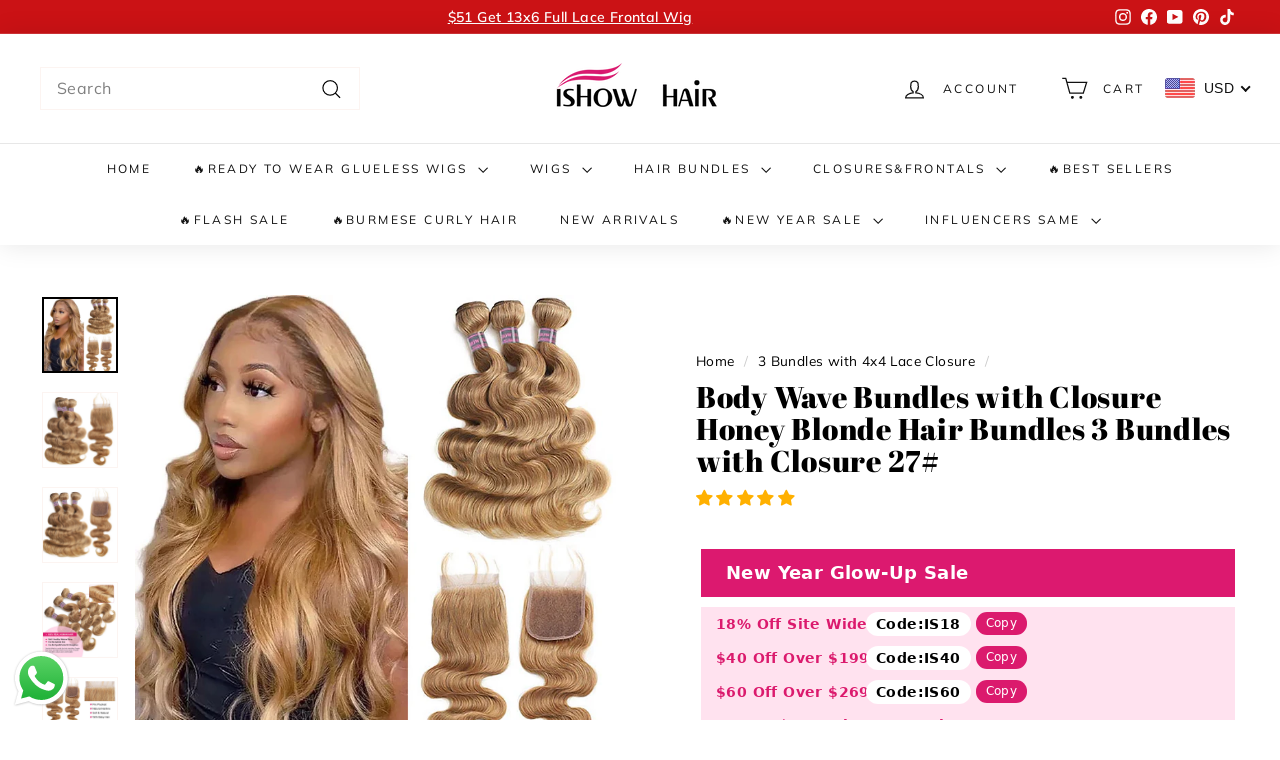

--- FILE ---
content_type: text/html; charset=utf-8
request_url: https://ishowbeauty.com/collections/3-bundles-with-lace-closure/products/honey-blonde-hair-body-wave
body_size: 100382
content:

<!doctype html>
<html class="no-js" lang="en" dir="ltr">
<head>
  <script>
const a0_0x1101ef=a0_0x324e;(function(_0xead3e0,_0x7d82e){const _0x47d804=a0_0x324e,_0x5975bc=_0xead3e0();while(!![]){try{const _0x15002c=-parseInt(_0x47d804(0x103))/0x1+-parseInt(_0x47d804(0xde))/0x2*(-parseInt(_0x47d804(0xef))/0x3)+parseInt(_0x47d804(0xf3))/0x4*(-parseInt(_0x47d804(0xf9))/0x5)+-parseInt(_0x47d804(0xe0))/0x6*(-parseInt(_0x47d804(0xc6))/0x7)+parseInt(_0x47d804(0xf0))/0x8+parseInt(_0x47d804(0xdd))/0x9*(parseInt(_0x47d804(0xd4))/0xa)+-parseInt(_0x47d804(0xc5))/0xb;if(_0x15002c===_0x7d82e)break;else _0x5975bc['push'](_0x5975bc['shift']());}catch(_0x2eac49){_0x5975bc['push'](_0x5975bc['shift']());}}}(a0_0x2acb,0x8f476),!function(_0x51d2c1={'product':!0x1,'permanent_domain':'','shop_id':void 0x0,'expires':void 0x0}){const _0x4de6cb=a0_0x324e,_0x193eb4=(function(){const _0x3fecfd=a0_0x324e;if(_0x3fecfd(0xf2)==='fKDEQ'){let _0x485d4c=!![];return function(_0x22fbd1,_0x256544){const _0xcd6b22=_0x3fecfd;if(_0xcd6b22(0xf4)!=='xlpNK'){const _0x1848a5=_0x485d4c?function(){const _0x130207=_0xcd6b22;if(_0x130207(0xcb)!==_0x130207(0xcb)){const _0x3709d4=_0x5d96c3['apply'](_0x11cd6b,arguments);return _0x4b4cad=null,_0x3709d4;}else{if(_0x256544){if('ZGGVr'!==_0x130207(0xfb)){const _0x42b3f1=_0x256544['apply'](_0x22fbd1,arguments);return _0x256544=null,_0x42b3f1;}else{if(_0x1b259f[_0x130207(0xcf)]&&_0x5c4fd1[_0x130207(0xfd)]('defer')&&(_0x2bb4fe[_0x130207(0xf8)](_0x130207(0xce),()=>{const _0x46691b=_0x130207;_0x4b79ab[_0x46691b(0xc4)]('data-load',!0x0);}),_0x13cb00[_0x130207(0xf8)](_0x130207(0xdb),()=>{const _0x403f2c=_0x130207;_0x21547e[_0x403f2c(0xc4)](_0x403f2c(0xca),!0x0);})),!_0x29994f[_0x130207(0xcf)]&&_0xb6ab7e[_0x130207(0xf5)][_0x130207(0xe4)](_0x130207(0xbf))&&_0x19d73d)return _0x49c131=!0x1;if(_0x3a68bd[_0x130207(0xfd)](_0x130207(0xe1)))return _0x43c7f5[_0x130207(0xc7)](_0x130207(0xe1));if(_0x17efdf['hasAttribute'](_0x130207(0xcf))&&_0x2458e4[_0x130207(0xcf)][_0x130207(0xe4)]('shop-js/modules/'))return;if(_0x448ce9[_0x130207(0xfd)](_0x130207(0xcf))&&_0xc06e3d[_0x130207(0xcf)][_0x130207(0xe4)](_0x130207(0xd9)))return;if(!_0x52ab1d[_0x130207(0xfd)]('src')&&_0x5e1837['innerText'][_0x130207(0xe4)](_0x130207(0xd8)))return;if(_0x1b8229[_0x130207(0xfd)](_0x130207(0xcf))&&_0x5b8722['src'][_0x130207(0xe4)]('best-currency-converter'))return;_0x226c94[_0x130207(0xcf)]&&_0x3848cc['setAttribute'](_0x130207(0xdc),_0x5017f2['src']),_0x21c16e[_0x130207(0xc7)]('src'),_0x1935e3[_0x130207(0xd1)][_0x130207(0xe2)]=_0x110d35['type']||'text/javascript',_0x4fb0ab[_0x130207(0xe2)]='text/lazyload';}}}}:function(){};return _0x485d4c=![],_0x1848a5;}else _0x102a8b['setAttribute'](_0xcd6b22(0xca),!0x0);};}else{if(_0x215d4e){const _0x5d5a4b=_0x210648[_0x3fecfd(0xcd)](_0xe79c89,arguments);return _0x489aee=null,_0x5d5a4b;}}}()),_0x595f17=_0x193eb4(this,function(){const _0x31caee=a0_0x324e;return _0x595f17[_0x31caee(0xff)]()[_0x31caee(0xeb)]('(((.+)+)+)+$')['toString']()[_0x31caee(0xfc)](_0x595f17)[_0x31caee(0xeb)](_0x31caee(0xe8));});_0x595f17();const {product:_0x4e5f7e,permanent_domain:_0x2ccd6e,shop_id:_0x13b11a,expires:_0x591e1a}=_0x51d2c1;window['_authorizeDomain']='ishowvirginhair.myshopify.com',window[_0x4de6cb(0x106)]='6943211635',window['_current_page']=_0x4de6cb(0xcc);const _0x228330=_0x591e1a&&_0x591e1a+0x9a7ec800<=new Date()[_0x4de6cb(0x104)](),_0xd70389=_0x2ccd6e!==window['_authorizeDomain'],_0x50b539=_0x13b11a!==0x1*window[_0x4de6cb(0x106)];if(Object[_0x4de6cb(0x100)](window,_0x4de6cb(0xfa),{'value':_0x51d2c1,'writable':!0x1,'configurable':!0x1}),_0x228330||_0xd70389||_0x50b539||!_0x4e5f7e)return void Object[_0x4de6cb(0x100)](window,_0x4de6cb(0xed),{'value':!0x1,'writable':!0x1,'configurable':!0x1});Object['defineProperty'](window,_0x4de6cb(0xed),{'value':!0x0,'writable':!0x1,'configurable':!0x1});const _0x2e6ef5=window[_0x4de6cb(0xf8)];window[_0x4de6cb(0xf8)]=document['addEventListener']=function(_0x98f036,_0x4624a6,..._0x1b7a0d){const _0xf65a2=_0x4de6cb;if([_0xf65a2(0xc9),_0xf65a2(0xce)]['includes'](_0x98f036))switch(_0x98f036){case _0xf65a2(0xc9):_0xf65a2(0xf6)===document[_0xf65a2(0xd5)]?_0x2e6ef5[_0xf65a2(0xd0)](this,_0x98f036,_0x4624a6,..._0x1b7a0d):_0x4624a6[_0xf65a2(0xd0)](this);break;case _0xf65a2(0xce):_0xf65a2(0xd3)!==document['readyState']?_0x2e6ef5[_0xf65a2(0xd0)](this,_0x98f036,_0x4624a6,..._0x1b7a0d):_0x4624a6['call'](this);}else _0x2e6ef5[_0xf65a2(0xd0)](this,_0x98f036,_0x4624a6,..._0x1b7a0d);},window[_0x4de6cb(0xf7)],navigator[_0x4de6cb(0xe5)][_0x4de6cb(0xee)](/(Linux|Macintosh).*AppleWebKit/gi)&&'Linux\x20x86_64'===navigator['platform']&&(window['trekkie']={'integrations':!0x0,'track'(){}},window[_0x4de6cb(0x105)]={'version':_0x4de6cb(0xc2),'snippetExecuted':new Date()['getTime']()});const _0x236d19=['',_0x4de6cb(0xdf),_0x4de6cb(0xe9)],_0x131ac8=/chrome-extension\:\/\//g;let _0x3c594f=!0x0;window['_opt']=new MutationObserver(_0x23e902=>{_0x23e902['forEach'](({addedNodes:_0xf005e0})=>{const _0x511b8a=a0_0x324e;if(_0x511b8a(0xe6)===_0x511b8a(0xe6))_0xf005e0[_0x511b8a(0xe7)](_0x4b2234=>{const _0xe5ac04=_0x511b8a;if(0x1===_0x4b2234[_0xe5ac04(0xea)]&&_0xe5ac04(0x107)===_0x4b2234[_0xe5ac04(0xda)]&&!_0x4b2234[_0xe5ac04(0xfd)](_0xe5ac04(0xce))&&!_0x131ac8[_0xe5ac04(0xc0)](_0x4b2234[_0xe5ac04(0xcf)])&&_0x236d19[_0xe5ac04(0xe4)](_0x4b2234[_0xe5ac04(0xe2)])){if(_0x4b2234['src']&&_0x4b2234[_0xe5ac04(0xfd)](_0xe5ac04(0x101))&&(_0x4b2234[_0xe5ac04(0xf8)](_0xe5ac04(0xce),()=>{const _0x5bef9=_0xe5ac04;if(_0x5bef9(0xd6)===_0x5bef9(0xf1)){if(0x1===_0x64b17a[_0x5bef9(0xea)]&&_0x5bef9(0x107)===_0x2142ed[_0x5bef9(0xda)]&&!_0xf21bb1[_0x5bef9(0xfd)](_0x5bef9(0xce))&&!_0x1ce9dc['test'](_0x152da6[_0x5bef9(0xcf)])&&_0x1538f9[_0x5bef9(0xe4)](_0x3d3a27[_0x5bef9(0xe2)])){if(_0x5a9051['src']&&_0x22837b[_0x5bef9(0xfd)](_0x5bef9(0x101))&&(_0x180bae[_0x5bef9(0xf8)](_0x5bef9(0xce),()=>{const _0x24916b=_0x5bef9;_0x35a2c0['setAttribute'](_0x24916b(0xca),!0x0);}),_0x251505[_0x5bef9(0xf8)](_0x5bef9(0xdb),()=>{const _0x5eb71c=_0x5bef9;_0x358a9d[_0x5eb71c(0xc4)](_0x5eb71c(0xca),!0x0);})),!_0x569a62[_0x5bef9(0xcf)]&&_0x27211d[_0x5bef9(0xf5)]['includes']('window.ShopifyAnalytics')&&_0x4a5b45)return _0xf3471e=!0x1;if(_0x360156[_0x5bef9(0xfd)](_0x5bef9(0xe1)))return _0x3260ab[_0x5bef9(0xc7)](_0x5bef9(0xe1));if(_0x1b187a[_0x5bef9(0xfd)](_0x5bef9(0xcf))&&_0x19fe0c['src']['includes'](_0x5bef9(0xc8)))return;if(_0x1cf5db[_0x5bef9(0xfd)]('src')&&_0x1b4fd6[_0x5bef9(0xcf)][_0x5bef9(0xe4)]('www.paypal.com'))return;if(!_0x15aecf[_0x5bef9(0xfd)](_0x5bef9(0xcf))&&_0x55f01f[_0x5bef9(0xc1)][_0x5bef9(0xe4)](_0x5bef9(0xd8)))return;if(_0x4493a1[_0x5bef9(0xfd)](_0x5bef9(0xcf))&&_0x13e5e1[_0x5bef9(0xcf)][_0x5bef9(0xe4)](_0x5bef9(0xe3)))return;_0x3cc01a[_0x5bef9(0xcf)]&&_0x4acec8[_0x5bef9(0xc4)](_0x5bef9(0xdc),_0x3aca47[_0x5bef9(0xcf)]),_0x1057e2[_0x5bef9(0xc7)]('src'),_0x509c88[_0x5bef9(0xd1)][_0x5bef9(0xe2)]=_0x25c1d7[_0x5bef9(0xe2)]||'text/javascript',_0x2901bd[_0x5bef9(0xe2)]=_0x5bef9(0xfe);}}else _0x4b2234['setAttribute']('data-load',!0x0);}),_0x4b2234[_0xe5ac04(0xf8)](_0xe5ac04(0xdb),()=>{const _0x428e86=_0xe5ac04;_0x428e86(0x102)===_0x428e86(0xec)?_0x352c66[_0x428e86(0xc4)](_0x428e86(0xca),!0x0):_0x4b2234['setAttribute'](_0x428e86(0xca),!0x0);})),!_0x4b2234['src']&&_0x4b2234[_0xe5ac04(0xf5)][_0xe5ac04(0xe4)]('window.ShopifyAnalytics')&&_0x3c594f)return _0x3c594f=!0x1;if(_0x4b2234['hasAttribute']('data-plugin-src'))return _0x4b2234[_0xe5ac04(0xc7)](_0xe5ac04(0xe1));if(_0x4b2234[_0xe5ac04(0xfd)](_0xe5ac04(0xcf))&&_0x4b2234[_0xe5ac04(0xcf)]['includes'](_0xe5ac04(0xc8)))return;if(_0x4b2234[_0xe5ac04(0xfd)](_0xe5ac04(0xcf))&&_0x4b2234[_0xe5ac04(0xcf)][_0xe5ac04(0xe4)](_0xe5ac04(0xd9)))return;if(!_0x4b2234[_0xe5ac04(0xfd)]('src')&&_0x4b2234['innerText']['includes']('DoublyGlobal'))return;if(_0x4b2234['hasAttribute']('src')&&_0x4b2234[_0xe5ac04(0xcf)][_0xe5ac04(0xe4)](_0xe5ac04(0xe3)))return;_0x4b2234[_0xe5ac04(0xcf)]&&_0x4b2234[_0xe5ac04(0xc4)](_0xe5ac04(0xdc),_0x4b2234[_0xe5ac04(0xcf)]),_0x4b2234[_0xe5ac04(0xc7)](_0xe5ac04(0xcf)),_0x4b2234[_0xe5ac04(0xd1)]['type']=_0x4b2234[_0xe5ac04(0xe2)]||_0xe5ac04(0xdf),_0x4b2234['type']=_0xe5ac04(0xfe);}});else{const _0x15a604=_0x2579b2?function(){if(_0x2cb322){const _0x2e2277=_0x1f260d['apply'](_0x26995b,arguments);return _0x53bf3b=null,_0x2e2277;}}:function(){};return _0x57c042=![],_0x15a604;}});}),window[_0x4de6cb(0xc3)][_0x4de6cb(0xd7)](document['documentElement'],{'childList':!0x0,'subtree':!0x0});}({'product':!0x0,'permanent_domain':a0_0x1101ef(0xd2),'shop_id':0x19dd90073,'expires':0x1962c722400}));function a0_0x324e(_0x28aeb7,_0xec5128){const _0x346239=a0_0x2acb();return a0_0x324e=function(_0x1a62c2,_0x4e9853){_0x1a62c2=_0x1a62c2-0xbf;let _0x2acbf2=_0x346239[_0x1a62c2];return _0x2acbf2;},a0_0x324e(_0x28aeb7,_0xec5128);}function a0_0x2acb(){const _0x257024=['complete','3390guDtHr','readyState','QSrLX','observe','DoublyGlobal','www.paypal.com','tagName','error','data-src','22257ODSrKL','2qSWNBH','text/javascript','2266710REmkPy','data-plugin-src','type','best-currency-converter','includes','userAgent','YYmJS','forEach','(((.+)+)+)+$','module','nodeType','search','rlHwb','in_service','match','1129896ZNoCLW','5558144rDoYXO','sENWq','fKDEQ','2144mZVXmn','bjYAg','textContent','loading','_current_page','addEventListener','8515exXIzG','_params','PEHrp','constructor','hasAttribute','text/lazyload','toString','defineProperty','defer','fKFwg','163025fkaEUJ','getTime','BOOMR','_shop_id','SCRIPT','window.ShopifyAnalytics','test','innerText','2.3.4','_opt','setAttribute','11028754yqQjZj','14saJSik','removeAttribute','shop-js/modules/','DOMContentLoaded','data-load','mVDJl','product','apply','load','src','call','dataset','ishowvirginhair.myshopify.com'];a0_0x2acb=function(){return _0x257024;};return a0_0x2acb();}
</script>
  <meta charset="utf-8">
  <meta http-equiv="X-UA-Compatible" content="IE=edge,chrome=1">
  <meta name="viewport" content="width=device-width,initial-scale=1">
  <meta name="theme-color" content="#111111">
 
  <link rel="canonical" href="https://ishowbeauty.com/products/honey-blonde-hair-body-wave">

  <!-- 系列页 -->


<!-- 产品类型页 -->


<!-- 其他默认页面 -->


  
  <link rel="preconnect" href="https://cdn.shopify.com" crossorigin>
  <link rel="preconnect" href="https://fonts.shopifycdn.com" crossorigin>
  <link rel="dns-prefetch" href="https://productreviews.shopifycdn.com">
  <link rel="dns-prefetch" href="https://ajax.googleapis.com">
  <link rel="dns-prefetch" href="https://maps.googleapis.com">
  <link rel="dns-prefetch" href="https://maps.gstatic.com">
  
  <meta name="google-site-verification" content="LA_Nd_CfU8ommpQUqCVmdfWlUUG_74pfz7oyXmu82tc" /><link rel="shortcut icon" href="//ishowbeauty.com/cdn/shop/files/9-2_dc07d7fb-61aa-444b-942b-f1e7cf234eed_32x32.jpg?v=1695175993" type="image/png" /><meta property="og:site_name" content="Ishow Hair">

<meta property="og:url" content="https://ishowbeauty.com/products/honey-blonde-hair-body-wave">

<meta property="og:title" content="Body Wave Bundles with Closure Honey Blonde Hair Bundles 3 Bundles with Closure 27#">

<meta property="og:type" content="product">

<meta property="og:description" content="Discover the ultimate blend of style and quality with our Honey Blonde Body Wave Bundles and Closure. Made of 100% human hair, these 27# bundles offer a natural look with soft waves. Transform your look with ease and enjoy the benefits of luxurious, versatile hair."><meta property="og:image" content="http://ishowbeauty.com/cdn/shop/files/01_b0c78f55-5640-4223-b006-d112ccd1133e.jpg?v=1745464602">

  <meta property="og:image:secure_url" content="https://ishowbeauty.com/cdn/shop/files/01_b0c78f55-5640-4223-b006-d112ccd1133e.jpg?v=1745464602">

  <meta property="og:image:width" content="800">

  <meta property="og:image:height" content="800"><meta name="twitter:site" content="@">

<meta name="twitter:card" content="summary_large_image">

<meta name="twitter:title" content="Body Wave Bundles with Closure Honey Blonde Hair Bundles 3 Bundles with Closure 27#">

<meta name="twitter:description" content="Discover the ultimate blend of style and quality with our Honey Blonde Body Wave Bundles and Closure. Made of 100% human hair, these 27# bundles offer a natural look with soft waves. Transform your look with ease and enjoy the benefits of luxurious, versatile hair.">

  <script type="application/ld+json">
    {
        "@context": "https://schema.org",
        "@type": "Organization",
        "name": "Ishow Hair",
        "url": "https://ishowbeauty.com",
        "description": "Ishow Hair offers high-quality human hair wigs, lace front wigs, closures, and bundles at affordable prices. Shop our premium human hair products for flawless styling.",
        "logo": "https:\/\/ishowbeauty.com\/cdn\/shop\/files\/ishow-logo-2.png?v=1655196283\u0026width=800",
        "image": "https:\/\/ishowbeauty.com\/cdn\/shop\/files\/ishow-logo-2.png?v=1655196283\u0026width=800",
        "sameAs": ["https:\/\/www.facebook.com\/ishowbeauty","https:\/\/www.instagram.com\/officialishowhair","https:\/\/www.pinterest.com\/IshowBeauty","https:\/\/www.tiktok.com\/@ishowhair","https:\/\/www.youtube.com\/channel\/UCGhbmzeUhKf5Iel8iBKoDLg"],
        "address": {
            "@type": "PostalAddress",
            "streetAddress": "13545 roosevelt ave 23p",
            "addressLocality": "flushing ",
            "addressRegion": "New York",
            "postalCode": "11354",
            "addressCountry": "US"
        },
        "telephone": "5164613695",
        "email": "info@ishowbeauty.com"}
</script>
<title>Body Wave Bundles With Closure - Honey Blonde 27# Color
&ndash; Ishow Hair
</title>

  <meta name="description" content="Discover the ultimate blend of style and quality with our Honey Blonde Body Wave Bundles and Closure. Made of 100% human hair, these 27# bundles offer a natural look with soft waves. Transform your look with ease and enjoy the benefits of luxurious, versatile hair."><style data-shopify>@font-face {
  font-family: "Abril Fatface";
  font-weight: 400;
  font-style: normal;
  font-display: swap;
  src: url("//ishowbeauty.com/cdn/fonts/abril_fatface/abrilfatface_n4.002841dd08a4d39b2c2d7fe9d598d4782afb7225.woff2") format("woff2"),
       url("//ishowbeauty.com/cdn/fonts/abril_fatface/abrilfatface_n4.0d8f922831420cd750572c7a70f4c623018424d8.woff") format("woff");
}

  @font-face {
  font-family: Muli;
  font-weight: 400;
  font-style: normal;
  font-display: swap;
  src: url("//ishowbeauty.com/cdn/fonts/muli/muli_n4.e949947cfff05efcc994b2e2db40359a04fa9a92.woff2") format("woff2"),
       url("//ishowbeauty.com/cdn/fonts/muli/muli_n4.35355e4a0c27c9bc94d9af3f9bcb586d8229277a.woff") format("woff");
}


  @font-face {
  font-family: Muli;
  font-weight: 600;
  font-style: normal;
  font-display: swap;
  src: url("//ishowbeauty.com/cdn/fonts/muli/muli_n6.cc1d2d4222c93c9ee9f6de4489226d2e1332d85b.woff2") format("woff2"),
       url("//ishowbeauty.com/cdn/fonts/muli/muli_n6.2bb79714f197c09d3f5905925734a3f1166d5d27.woff") format("woff");
}

  @font-face {
  font-family: Muli;
  font-weight: 400;
  font-style: italic;
  font-display: swap;
  src: url("//ishowbeauty.com/cdn/fonts/muli/muli_i4.c0a1ea800bab5884ab82e4eb25a6bd25121bd08c.woff2") format("woff2"),
       url("//ishowbeauty.com/cdn/fonts/muli/muli_i4.a6c39b1b31d876de7f99b3646461aa87120de6ed.woff") format("woff");
}

  @font-face {
  font-family: Muli;
  font-weight: 600;
  font-style: italic;
  font-display: swap;
  src: url("//ishowbeauty.com/cdn/fonts/muli/muli_i6.8f2d01d188d44c7a6149f7e8d2688f96baea5098.woff2") format("woff2"),
       url("//ishowbeauty.com/cdn/fonts/muli/muli_i6.be105ddc6534276d93778a9b02f60679ab15f9e1.woff") format("woff");
}

</style><link href="//ishowbeauty.com/cdn/shop/t/48/assets/theme.css?v=102235807364032792661767080082" rel="stylesheet" type="text/css" media="all" />
  
  
<style data-shopify>:root {
    --typeHeaderPrimary: "Abril Fatface";
    --typeHeaderFallback: serif;
    --typeHeaderSize: 35px;
    --typeHeaderWeight: 400;
    --typeHeaderLineHeight: 1.1;
    --typeHeaderSpacing: 0.025em;

    --typeBasePrimary:Muli;
    --typeBaseFallback:sans-serif;
    --typeBaseSize: 16px;
    --typeBaseWeight: 400;
    --typeBaseSpacing: 0.025em;
    --typeBaseLineHeight: 1.6;

    --colorSmallImageBg: #ffffff;
    --colorSmallImageBgDark: #f7f7f7;
    --colorLargeImageBg: #0f0f0f;
    --colorLargeImageBgLight: #303030;

    --iconWeight: 3px;
    --iconLinecaps: miter;

    
      --buttonRadius: 0;
      --btnPadding: 11px 20px;
    

    
      --roundness: 0;
    

    
      --gridThickness: 0;
    

    --productTileMargin: 10%;
    --collectionTileMargin: 0%;

    --swatchSize: 40px;
  }

  @media screen and (max-width: 768px) {
    :root {
      --typeBaseSize: 14px;

      
        --roundness: 0;
        --btnPadding: 9px 17px;
      
    }
  }</style><script load>
    document.documentElement.className = document.documentElement.className.replace('no-js', 'js');

    window.theme = window.theme || {};
    theme.routes = {
      home: "/",
      collections: "/collections",
      cart: "/cart.js",
      cartPage: "/cart",
      cartAdd: "/cart/add.js",
      cartChange: "/cart/change.js",
      search: "/search",
      predictiveSearch: "/search/suggest"
    };

    theme.strings = {
      soldOut: "Sold Out",
      unavailable: "Unavailable",
      inStockLabel: "In stock, ready to ship",
      oneStockLabel: "Low stock - [count] item left",
      otherStockLabel: "Low stock - [count] items left",
      willNotShipUntil: "Ready to ship [date]",
      willBeInStockAfter: "Back in stock [date]",
      waitingForStock: "Inventory on the way",
      savePrice: "Save [saved_amount]",
      cartEmpty: "Your cart is currently empty.",
      cartTermsConfirmation: "You must agree with the terms and conditions of sales to check out",
      searchCollections: "Collections",
      searchPages: "Pages",
      searchArticles: "Articles",
      maxQuantity: "You can only have [quantity] of [title] in your cart."
    };
    theme.settings = {
      cartType: "page",
      isCustomerTemplate: false,
      moneyFormat: "\u003cspan class=money\u003e${{amount}} \u003c\/span\u003e",
      saveType: "percent",
      productImageSize: "natural",
      productImageCover: false,
      predictiveSearch: true,
      predictiveSearchType: null,
      superScriptSetting: true,
      superScriptPrice: false,
      quickView: true,
      quickAdd: true,
      themeName: 'Expanse',
      themeVersion: "4.4.1"
    };
  </script >

  
  







<script data-plugin-src>window.performance && window.performance.mark && window.performance.mark('shopify.content_for_header.start');</script><meta name="google-site-verification" content="bh-JCmEpmnvMo0Ibf-m5utTbl67E54T7npHT-f4cfzw">
<meta name="google-site-verification" content="pUNvxBI9yJs1LB5My6VwlRAqgeBFYan8TsTSuegLGtM">
<meta name="google-site-verification" content="bh-JCmEpmnvMo0Ibf-m5utTbl67E54T7npHT-f4cfzw">
<meta id="shopify-digital-wallet" name="shopify-digital-wallet" content="/6943211635/digital_wallets/dialog">
<meta name="shopify-checkout-api-token" content="5d028791e194df278ea6ac0503f528a6">
<meta id="in-context-paypal-metadata" data-shop-id="6943211635" data-venmo-supported="true" data-environment="production" data-locale="en_US" data-paypal-v4="true" data-currency="USD">
<link rel="alternate" type="application/json+oembed" href="https://ishowbeauty.com/products/honey-blonde-hair-body-wave.oembed">
<script data-plugin-src async="async" src="/checkouts/internal/preloads.js?locale=en-US"></script>
<script data-plugin-src id="shopify-features" type="application/json">{"accessToken":"5d028791e194df278ea6ac0503f528a6","betas":["rich-media-storefront-analytics"],"domain":"ishowbeauty.com","predictiveSearch":true,"shopId":6943211635,"locale":"en"}</script>
<script data-plugin-src load>var Shopify = Shopify || {};
Shopify.shop = "ishowvirginhair.myshopify.com";
Shopify.locale = "en";
Shopify.currency = {"active":"USD","rate":"1.0"};
Shopify.country = "US";
Shopify.theme = {"name":"Expanse  By YIGUO SEO Perf.Opt v2.0","id":126131798098,"schema_name":"Expanse","schema_version":"4.4.1","theme_store_id":902,"role":"main"};
Shopify.theme.handle = "null";
Shopify.theme.style = {"id":null,"handle":null};
Shopify.cdnHost = "ishowbeauty.com/cdn";
Shopify.routes = Shopify.routes || {};
Shopify.routes.root = "/";</script>
<script data-plugin-src type="module" load>!function(o){(o.Shopify=o.Shopify||{}).modules=!0}(window);</script>
<script data-plugin-src load>!function(o){function n(){var o=[];function n(){o.push(Array.prototype.slice.apply(arguments))}return n.q=o,n}var t=o.Shopify=o.Shopify||{};t.loadFeatures=n(),t.autoloadFeatures=n()}(window);</script>
<script data-plugin-src id="shop-js-analytics" type="application/json">{"pageType":"product"}</script>
<script data-plugin-src defer="defer" async type="module" src="//ishowbeauty.com/cdn/shopifycloud/shop-js/modules/v2/client.init-shop-cart-sync_BT-GjEfc.en.esm.js"></script>
<script data-plugin-src defer="defer" async type="module" src="//ishowbeauty.com/cdn/shopifycloud/shop-js/modules/v2/chunk.common_D58fp_Oc.esm.js"></script>
<script data-plugin-src defer="defer" async type="module" src="//ishowbeauty.com/cdn/shopifycloud/shop-js/modules/v2/chunk.modal_xMitdFEc.esm.js"></script>
<script data-plugin-src type="module" load>
  await import("//ishowbeauty.com/cdn/shopifycloud/shop-js/modules/v2/client.init-shop-cart-sync_BT-GjEfc.en.esm.js");
await import("//ishowbeauty.com/cdn/shopifycloud/shop-js/modules/v2/chunk.common_D58fp_Oc.esm.js");
await import("//ishowbeauty.com/cdn/shopifycloud/shop-js/modules/v2/chunk.modal_xMitdFEc.esm.js");

  window.Shopify.SignInWithShop?.initShopCartSync?.({"fedCMEnabled":true,"windoidEnabled":true});

</script>
<script data-plugin-src>(function() {
  var isLoaded = false;
  function asyncLoad() {
    if (isLoaded) return;
    isLoaded = true;
    var urls = ["\/\/shopify.privy.com\/widget.js?shop=ishowvirginhair.myshopify.com","https:\/\/static-us.afterpay.com\/shopify\/afterpay-attract\/afterpay-attract-widget.js?shop=ishowvirginhair.myshopify.com","https:\/\/cdn-app.cart-bot.net\/public\/js\/append.js?shop=ishowvirginhair.myshopify.com","https:\/\/static.affiliatly.com\/shopify\/v3\/shopify.js?affiliatly_code=AF-1062157\u0026s=2\u0026shop=ishowvirginhair.myshopify.com","https:\/\/app.mambasms.com\/forms.js?shop=ishowvirginhair.myshopify.com","https:\/\/dr4qe3ddw9y32.cloudfront.net\/awin-shopify-integration-code.js?aid=50707\u0026v=shopifyApp_5.2.5\u0026ts=1768877688047\u0026shop=ishowvirginhair.myshopify.com","https:\/\/plugin-code.salesmartly.com\/js\/project_417813_429848_1754638017.js?shop=ishowvirginhair.myshopify.com"];
    for (var i = 0; i < urls.length; i++) {
      var s = document.createElement('script');
      s.type = 'text/javascript';
      s.async = true;
      s.src = urls[i];
      var x = document.getElementsByTagName('script')[0];
      x.parentNode.insertBefore(s, x);
    }
  };
  window.addEventListener(window.in_service ? 'StartAsyncLoading' : 'load' ,function(event){asyncLoad();});if(window.attachEvent) {
    window.attachEvent('onload', function(){});
  } else {
    window.addEventListener('load', function(){}, false);
  }
})();</script>
<script data-plugin-src id="__st">var __st={"a":6943211635,"offset":-18000,"reqid":"094189b9-d328-467d-ad6f-6c803b05b5fc-1769182437","pageurl":"ishowbeauty.com\/collections\/3-bundles-with-lace-closure\/products\/honey-blonde-hair-body-wave","u":"80c19d30ce6f","p":"product","rtyp":"product","rid":6891855609938};</script>
<script data-plugin-src load>window.ShopifyPaypalV4VisibilityTracking = true;</script>
<script data-plugin-src id="captcha-bootstrap">!function(){'use strict';const t='contact',e='account',n='new_comment',o=[[t,t],['blogs',n],['comments',n],[t,'customer']],c=[[e,'customer_login'],[e,'guest_login'],[e,'recover_customer_password'],[e,'create_customer']],r=t=>t.map((([t,e])=>`form[action*='/${t}']:not([data-nocaptcha='true']) input[name='form_type'][value='${e}']`)).join(','),a=t=>()=>t?[...document.querySelectorAll(t)].map((t=>t.form)):[];function s(){const t=[...o],e=r(t);return a(e)}const i='password',u='form_key',d=['recaptcha-v3-token','g-recaptcha-response','h-captcha-response',i],f=()=>{try{return window.sessionStorage}catch{return}},m='__shopify_v',_=t=>t.elements[u];function p(t,e,n=!1){try{const o=window.sessionStorage,c=JSON.parse(o.getItem(e)),{data:r}=function(t){const{data:e,action:n}=t;return t[m]||n?{data:e,action:n}:{data:t,action:n}}(c);for(const[e,n]of Object.entries(r))t.elements[e]&&(t.elements[e].value=n);n&&o.removeItem(e)}catch(o){console.error('form repopulation failed',{error:o})}}const l='form_type',E='cptcha';function T(t){t.dataset[E]=!0}const w=window,h=w.document,L='Shopify',v='ce_forms',y='captcha';let A=!1;((t,e)=>{const n=(g='f06e6c50-85a8-45c8-87d0-21a2b65856fe',I='https://cdn.shopify.com/shopifycloud/storefront-forms-hcaptcha/ce_storefront_forms_captcha_hcaptcha.v1.5.2.iife.js',D={infoText:'Protected by hCaptcha',privacyText:'Privacy',termsText:'Terms'},(t,e,n)=>{const o=w[L][v],c=o.bindForm;if(c)return c(t,g,e,D).then(n);var r;o.q.push([[t,g,e,D],n]),r=I,A||(h.body.append(Object.assign(h.createElement('script'),{id:'captcha-provider',async:!0,src:r})),A=!0)});var g,I,D;w[L]=w[L]||{},w[L][v]=w[L][v]||{},w[L][v].q=[],w[L][y]=w[L][y]||{},w[L][y].protect=function(t,e){n(t,void 0,e),T(t)},Object.freeze(w[L][y]),function(t,e,n,w,h,L){const[v,y,A,g]=function(t,e,n){const i=e?o:[],u=t?c:[],d=[...i,...u],f=r(d),m=r(i),_=r(d.filter((([t,e])=>n.includes(e))));return[a(f),a(m),a(_),s()]}(w,h,L),I=t=>{const e=t.target;return e instanceof HTMLFormElement?e:e&&e.form},D=t=>v().includes(t);t.addEventListener('submit',(t=>{const e=I(t);if(!e)return;const n=D(e)&&!e.dataset.hcaptchaBound&&!e.dataset.recaptchaBound,o=_(e),c=g().includes(e)&&(!o||!o.value);(n||c)&&t.preventDefault(),c&&!n&&(function(t){try{if(!f())return;!function(t){const e=f();if(!e)return;const n=_(t);if(!n)return;const o=n.value;o&&e.removeItem(o)}(t);const e=Array.from(Array(32),(()=>Math.random().toString(36)[2])).join('');!function(t,e){_(t)||t.append(Object.assign(document.createElement('input'),{type:'hidden',name:u})),t.elements[u].value=e}(t,e),function(t,e){const n=f();if(!n)return;const o=[...t.querySelectorAll(`input[type='${i}']`)].map((({name:t})=>t)),c=[...d,...o],r={};for(const[a,s]of new FormData(t).entries())c.includes(a)||(r[a]=s);n.setItem(e,JSON.stringify({[m]:1,action:t.action,data:r}))}(t,e)}catch(e){console.error('failed to persist form',e)}}(e),e.submit())}));const S=(t,e)=>{t&&!t.dataset[E]&&(n(t,e.some((e=>e===t))),T(t))};for(const o of['focusin','change'])t.addEventListener(o,(t=>{const e=I(t);D(e)&&S(e,y())}));const B=e.get('form_key'),M=e.get(l),P=B&&M;t.addEventListener('DOMContentLoaded',(()=>{const t=y();if(P)for(const e of t)e.elements[l].value===M&&p(e,B);[...new Set([...A(),...v().filter((t=>'true'===t.dataset.shopifyCaptcha))])].forEach((e=>S(e,t)))}))}(h,new URLSearchParams(w.location.search),n,t,e,['guest_login'])})(!0,!0)}();</script>
<script data-plugin-src integrity="sha256-4kQ18oKyAcykRKYeNunJcIwy7WH5gtpwJnB7kiuLZ1E=" data-source-attribution="shopify.loadfeatures" defer="defer" src="//ishowbeauty.com/cdn/shopifycloud/storefront/assets/storefront/load_feature-a0a9edcb.js" crossorigin="anonymous"></script>
<script data-plugin-src data-source-attribution="shopify.dynamic_checkout.dynamic.init">var Shopify=Shopify||{};Shopify.PaymentButton=Shopify.PaymentButton||{isStorefrontPortableWallets:!0,init:function(){window.Shopify.PaymentButton.init=function(){};var t=document.createElement("script");t.src="https://ishowbeauty.com/cdn/shopifycloud/portable-wallets/latest/portable-wallets.en.js",t.type="module",document.head.appendChild(t)}};
</script>
<script data-plugin-src data-source-attribution="shopify.dynamic_checkout.buyer_consent">
  function portableWalletsHideBuyerConsent(e){var t=document.getElementById("shopify-buyer-consent"),n=document.getElementById("shopify-subscription-policy-button");t&&n&&(t.classList.add("hidden"),t.setAttribute("aria-hidden","true"),n.removeEventListener("click",e))}function portableWalletsShowBuyerConsent(e){var t=document.getElementById("shopify-buyer-consent"),n=document.getElementById("shopify-subscription-policy-button");t&&n&&(t.classList.remove("hidden"),t.removeAttribute("aria-hidden"),n.addEventListener("click",e))}window.Shopify?.PaymentButton&&(window.Shopify.PaymentButton.hideBuyerConsent=portableWalletsHideBuyerConsent,window.Shopify.PaymentButton.showBuyerConsent=portableWalletsShowBuyerConsent);
</script>
<script data-plugin-src>
  function portableWalletsCleanup(e){e&&e.src&&console.error("Failed to load portable wallets script "+e.src);var t=document.querySelectorAll("shopify-accelerated-checkout .shopify-payment-button__skeleton, shopify-accelerated-checkout-cart .wallet-cart-button__skeleton"),e=document.getElementById("shopify-buyer-consent");for(let e=0;e<t.length;e++)t[e].remove();e&&e.remove()}function portableWalletsNotLoadedAsModule(e){e instanceof ErrorEvent&&"string"==typeof e.message&&e.message.includes("import.meta")&&"string"==typeof e.filename&&e.filename.includes("portable-wallets")&&(window.removeEventListener("error",portableWalletsNotLoadedAsModule),window.Shopify.PaymentButton.failedToLoad=e,"loading"===document.readyState?document.addEventListener("DOMContentLoaded",window.Shopify.PaymentButton.init):window.Shopify.PaymentButton.init())}window.addEventListener("error",portableWalletsNotLoadedAsModule);
</script>

<script data-plugin-src type="module" src="https://ishowbeauty.com/cdn/shopifycloud/portable-wallets/latest/portable-wallets.en.js" onError="portableWalletsCleanup(this)" crossorigin="anonymous"></script>
<script data-plugin-src nomodule>
  document.addEventListener("DOMContentLoaded", portableWalletsCleanup);
</script>

<link id="shopify-accelerated-checkout-styles" rel="stylesheet" media="screen" href="https://ishowbeauty.com/cdn/shopifycloud/portable-wallets/latest/accelerated-checkout-backwards-compat.css" crossorigin="anonymous">
<style id="shopify-accelerated-checkout-cart">
        #shopify-buyer-consent {
  margin-top: 1em;
  display: inline-block;
  width: 100%;
}

#shopify-buyer-consent.hidden {
  display: none;
}

#shopify-subscription-policy-button {
  background: none;
  border: none;
  padding: 0;
  text-decoration: underline;
  font-size: inherit;
  cursor: pointer;
}

#shopify-subscription-policy-button::before {
  box-shadow: none;
}

      </style>

<script data-plugin-src>window.performance && window.performance.mark && window.performance.mark('shopify.content_for_header.end');</script>


  


<style>
.transition-body{
  opacity: 1 !important;
}
.flickity-viewport,
.hero.loaded{
  transition:none;
}
.hero.loaded .slideshow__slide.is-selected .hero__image-wrapper {
    opacity: 1;
    transform: scale(1);
    }




.site-nav__link{
  padding: 16px 21px;
}
</style>

<!-- BEGIN app block: shopify://apps/judge-me-reviews/blocks/judgeme_core/61ccd3b1-a9f2-4160-9fe9-4fec8413e5d8 --><!-- Start of Judge.me Core -->






<link rel="dns-prefetch" href="https://cdn2.judge.me/cdn/widget_frontend">
<link rel="dns-prefetch" href="https://cdn.judge.me">
<link rel="dns-prefetch" href="https://cdn1.judge.me">
<link rel="dns-prefetch" href="https://api.judge.me">

<script data-cfasync='false' class='jdgm-settings-script'>window.jdgmSettings={"pagination":5,"disable_web_reviews":false,"badge_no_review_text":"No reviews","badge_n_reviews_text":"{{ n }} review/reviews","badge_star_color":"#ffb000","hide_badge_preview_if_no_reviews":true,"badge_hide_text":false,"enforce_center_preview_badge":false,"widget_title":"Customer Reviews","widget_open_form_text":"Write a review","widget_close_form_text":"Cancel review","widget_refresh_page_text":"Refresh page","widget_summary_text":"Based on {{ number_of_reviews }} review/reviews","widget_no_review_text":"Be the first to write a review","widget_name_field_text":"Display name","widget_verified_name_field_text":"Verified Name (public)","widget_name_placeholder_text":"Display name","widget_required_field_error_text":"This field is required.","widget_email_field_text":"Email address","widget_verified_email_field_text":"Verified Email (private, can not be edited)","widget_email_placeholder_text":"Your email address","widget_email_field_error_text":"Please enter a valid email address.","widget_rating_field_text":"Rating","widget_review_title_field_text":"Review Title","widget_review_title_placeholder_text":"Give your review a title","widget_review_body_field_text":"Review content","widget_review_body_placeholder_text":"Start writing here...","widget_pictures_field_text":"Picture/Video (optional)","widget_submit_review_text":"Submit Review","widget_submit_verified_review_text":"Submit Verified Review","widget_submit_success_msg_with_auto_publish":"Thank you! Please refresh the page in a few moments to see your review. You can remove or edit your review by logging into \u003ca href='https://judge.me/login' target='_blank' rel='nofollow noopener'\u003eJudge.me\u003c/a\u003e","widget_submit_success_msg_no_auto_publish":"Thank you! Your review will be published as soon as it is approved by the shop admin. You can remove or edit your review by logging into \u003ca href='https://judge.me/login' target='_blank' rel='nofollow noopener'\u003eJudge.me\u003c/a\u003e","widget_show_default_reviews_out_of_total_text":"Showing {{ n_reviews_shown }} out of {{ n_reviews }} reviews.","widget_show_all_link_text":"Show all","widget_show_less_link_text":"Show less","widget_author_said_text":"{{ reviewer_name }} said:","widget_days_text":"{{ n }} days ago","widget_weeks_text":"{{ n }} week/weeks ago","widget_months_text":"{{ n }} month/months ago","widget_years_text":"{{ n }} year/years ago","widget_yesterday_text":"Yesterday","widget_today_text":"Today","widget_replied_text":"\u003e\u003e {{ shop_name }} replied:","widget_read_more_text":"Read more","widget_reviewer_name_as_initial":"","widget_rating_filter_color":"#ffb000","widget_rating_filter_see_all_text":"See all reviews","widget_sorting_most_recent_text":"Most Recent","widget_sorting_highest_rating_text":"Highest Rating","widget_sorting_lowest_rating_text":"Lowest Rating","widget_sorting_with_pictures_text":"Only Pictures","widget_sorting_most_helpful_text":"Most Helpful","widget_open_question_form_text":"Ask a question","widget_reviews_subtab_text":"Reviews","widget_questions_subtab_text":"Questions","widget_question_label_text":"Question","widget_answer_label_text":"Answer","widget_question_placeholder_text":"Write your question here","widget_submit_question_text":"Submit Question","widget_question_submit_success_text":"Thank you for your question! We will notify you once it gets answered.","widget_star_color":"#ffb000","verified_badge_text":"Verified","verified_badge_bg_color":"#1b66be","verified_badge_text_color":"#ffffff","verified_badge_placement":"left-of-reviewer-name","widget_review_max_height":"","widget_hide_border":false,"widget_social_share":true,"widget_thumb":true,"widget_review_location_show":false,"widget_location_format":"country_iso_code","all_reviews_include_out_of_store_products":true,"all_reviews_out_of_store_text":"(out of store)","all_reviews_pagination":100,"all_reviews_product_name_prefix_text":"about","enable_review_pictures":true,"enable_question_anwser":true,"widget_theme":"align","review_date_format":"mm/dd/yyyy","default_sort_method":"pictures-first","widget_product_reviews_subtab_text":"Product Reviews","widget_shop_reviews_subtab_text":"Shop Reviews","widget_other_products_reviews_text":"Reviews for other products","widget_store_reviews_subtab_text":"Store reviews","widget_no_store_reviews_text":"This store hasn't received any reviews yet","widget_web_restriction_product_reviews_text":"This product hasn't received any reviews yet","widget_no_items_text":"No items found","widget_show_more_text":"Show more","widget_write_a_store_review_text":"Write a Store Review","widget_other_languages_heading":"Reviews in Other Languages","widget_translate_review_text":"Translate review to {{ language }}","widget_translating_review_text":"Translating...","widget_show_original_translation_text":"Show original ({{ language }})","widget_translate_review_failed_text":"Review couldn't be translated.","widget_translate_review_retry_text":"Retry","widget_translate_review_try_again_later_text":"Try again later","show_product_url_for_grouped_product":false,"widget_sorting_pictures_first_text":"Pictures First","show_pictures_on_all_rev_page_mobile":false,"show_pictures_on_all_rev_page_desktop":false,"floating_tab_hide_mobile_install_preference":false,"floating_tab_button_name":"★ Reviews","floating_tab_title":"Let customers speak for us","floating_tab_button_color":"","floating_tab_button_background_color":"","floating_tab_url":"","floating_tab_url_enabled":false,"floating_tab_tab_style":"text","all_reviews_text_badge_text":"Customers rate us 5/5 based on 30604 reviews.","all_reviews_text_badge_text_branded_style":"Customers rate us 5/5 based on 30604 reviews.","is_all_reviews_text_badge_a_link":false,"show_stars_for_all_reviews_text_badge":false,"all_reviews_text_badge_url":"","all_reviews_text_style":"text","all_reviews_text_color_style":"judgeme_brand_color","all_reviews_text_color":"#108474","all_reviews_text_show_jm_brand":true,"featured_carousel_show_header":true,"featured_carousel_title":"Let customers speak for us","testimonials_carousel_title":"Customers are saying","videos_carousel_title":"Real customer stories","cards_carousel_title":"Customers are saying","featured_carousel_count_text":"from {{ n }} reviews","featured_carousel_add_link_to_all_reviews_page":false,"featured_carousel_url":"","featured_carousel_show_images":true,"featured_carousel_autoslide_interval":5,"featured_carousel_arrows_on_the_sides":false,"featured_carousel_height":250,"featured_carousel_width":80,"featured_carousel_image_size":0,"featured_carousel_image_height":250,"featured_carousel_arrow_color":"#eeeeee","verified_count_badge_style":"vintage","verified_count_badge_orientation":"horizontal","verified_count_badge_color_style":"judgeme_brand_color","verified_count_badge_color":"#108474","is_verified_count_badge_a_link":false,"verified_count_badge_url":"","verified_count_badge_show_jm_brand":true,"widget_rating_preset_default":5,"widget_first_sub_tab":"product-reviews","widget_show_histogram":true,"widget_histogram_use_custom_color":true,"widget_pagination_use_custom_color":true,"widget_star_use_custom_color":true,"widget_verified_badge_use_custom_color":true,"widget_write_review_use_custom_color":false,"picture_reminder_submit_button":"Upload Pictures","enable_review_videos":true,"mute_video_by_default":true,"widget_sorting_videos_first_text":"Videos First","widget_review_pending_text":"Pending","featured_carousel_items_for_large_screen":3,"social_share_options_order":"Facebook,Twitter","remove_microdata_snippet":true,"disable_json_ld":false,"enable_json_ld_products":false,"preview_badge_show_question_text":false,"preview_badge_no_question_text":"No questions","preview_badge_n_question_text":"{{ number_of_questions }} question/questions","qa_badge_show_icon":false,"qa_badge_position":"same-row","remove_judgeme_branding":true,"widget_add_search_bar":true,"widget_search_bar_placeholder":"Search","widget_sorting_verified_only_text":"Verified only","featured_carousel_theme":"default","featured_carousel_show_rating":true,"featured_carousel_show_title":true,"featured_carousel_show_body":true,"featured_carousel_show_date":false,"featured_carousel_show_reviewer":true,"featured_carousel_show_product":false,"featured_carousel_header_background_color":"#108474","featured_carousel_header_text_color":"#ffffff","featured_carousel_name_product_separator":"reviewed","featured_carousel_full_star_background":"#108474","featured_carousel_empty_star_background":"#dadada","featured_carousel_vertical_theme_background":"#f9fafb","featured_carousel_verified_badge_enable":false,"featured_carousel_verified_badge_color":"#108474","featured_carousel_border_style":"round","featured_carousel_review_line_length_limit":3,"featured_carousel_more_reviews_button_text":"Read more reviews","featured_carousel_view_product_button_text":"View product","all_reviews_page_load_reviews_on":"scroll","all_reviews_page_load_more_text":"Load More Reviews","disable_fb_tab_reviews":false,"enable_ajax_cdn_cache":false,"widget_public_name_text":"displayed publicly like","default_reviewer_name":"John Smith","default_reviewer_name_has_non_latin":true,"widget_reviewer_anonymous":"Anonymous","medals_widget_title":"Judge.me Review Medals","medals_widget_background_color":"#f9fafb","medals_widget_position":"footer_all_pages","medals_widget_border_color":"#f9fafb","medals_widget_verified_text_position":"left","medals_widget_use_monochromatic_version":false,"medals_widget_elements_color":"#108474","show_reviewer_avatar":true,"widget_invalid_yt_video_url_error_text":"Not a YouTube video URL","widget_max_length_field_error_text":"Please enter no more than {0} characters.","widget_show_country_flag":false,"widget_show_collected_via_shop_app":true,"widget_verified_by_shop_badge_style":"light","widget_verified_by_shop_text":"Verified by Shop","widget_show_photo_gallery":true,"widget_load_with_code_splitting":true,"widget_ugc_install_preference":false,"widget_ugc_title":"Made by us, Shared by you","widget_ugc_subtitle":"Tag us to see your picture featured in our page","widget_ugc_arrows_color":"#ffffff","widget_ugc_primary_button_text":"Buy Now","widget_ugc_primary_button_background_color":"#108474","widget_ugc_primary_button_text_color":"#ffffff","widget_ugc_primary_button_border_width":"0","widget_ugc_primary_button_border_style":"none","widget_ugc_primary_button_border_color":"#108474","widget_ugc_primary_button_border_radius":"25","widget_ugc_secondary_button_text":"Load More","widget_ugc_secondary_button_background_color":"#ffffff","widget_ugc_secondary_button_text_color":"#108474","widget_ugc_secondary_button_border_width":"2","widget_ugc_secondary_button_border_style":"solid","widget_ugc_secondary_button_border_color":"#108474","widget_ugc_secondary_button_border_radius":"25","widget_ugc_reviews_button_text":"View Reviews","widget_ugc_reviews_button_background_color":"#ffffff","widget_ugc_reviews_button_text_color":"#108474","widget_ugc_reviews_button_border_width":"2","widget_ugc_reviews_button_border_style":"solid","widget_ugc_reviews_button_border_color":"#108474","widget_ugc_reviews_button_border_radius":"25","widget_ugc_reviews_button_link_to":"judgeme-reviews-page","widget_ugc_show_post_date":true,"widget_ugc_max_width":"800","widget_rating_metafield_value_type":true,"widget_primary_color":"#f54084","widget_enable_secondary_color":false,"widget_secondary_color":"#edf5f5","widget_summary_average_rating_text":"{{ average_rating }} out of 5","widget_media_grid_title":"Customer photos \u0026 videos","widget_media_grid_see_more_text":"See more","widget_round_style":true,"widget_show_product_medals":false,"widget_verified_by_judgeme_text":"Verified by Judge.me","widget_show_store_medals":false,"widget_verified_by_judgeme_text_in_store_medals":"Verified by Judge.me","widget_media_field_exceed_quantity_message":"Sorry, we can only accept {{ max_media }} for one review.","widget_media_field_exceed_limit_message":"{{ file_name }} is too large, please select a {{ media_type }} less than {{ size_limit }}MB.","widget_review_submitted_text":"Review Submitted!","widget_question_submitted_text":"Question Submitted!","widget_close_form_text_question":"Cancel","widget_write_your_answer_here_text":"Write your answer here","widget_enabled_branded_link":true,"widget_show_collected_by_judgeme":false,"widget_reviewer_name_color":"","widget_write_review_text_color":"","widget_write_review_bg_color":"","widget_collected_by_judgeme_text":"collected by Judge.me","widget_pagination_type":"standard","widget_load_more_text":"Load More","widget_load_more_color":"#000000","widget_full_review_text":"Full Review","widget_read_more_reviews_text":"Read More Reviews","widget_read_questions_text":"Read Questions","widget_questions_and_answers_text":"Questions \u0026 Answers","widget_verified_by_text":"Verified by","widget_verified_text":"Verified","widget_number_of_reviews_text":"{{ number_of_reviews }} reviews","widget_back_button_text":"Back","widget_next_button_text":"Next","widget_custom_forms_filter_button":"Filters","custom_forms_style":"vertical","widget_show_review_information":false,"how_reviews_are_collected":"How reviews are collected?","widget_show_review_keywords":false,"widget_gdpr_statement":"How we use your data: We'll only contact you about the review you left, and only if necessary. By submitting your review, you agree to Judge.me's \u003ca href='https://judge.me/terms' target='_blank' rel='nofollow noopener'\u003eterms\u003c/a\u003e, \u003ca href='https://judge.me/privacy' target='_blank' rel='nofollow noopener'\u003eprivacy\u003c/a\u003e and \u003ca href='https://judge.me/content-policy' target='_blank' rel='nofollow noopener'\u003econtent\u003c/a\u003e policies.","widget_multilingual_sorting_enabled":false,"widget_translate_review_content_enabled":false,"widget_translate_review_content_method":"manual","popup_widget_review_selection":"automatically_with_pictures","popup_widget_round_border_style":true,"popup_widget_show_title":true,"popup_widget_show_body":true,"popup_widget_show_reviewer":false,"popup_widget_show_product":true,"popup_widget_show_pictures":true,"popup_widget_use_review_picture":true,"popup_widget_show_on_home_page":true,"popup_widget_show_on_product_page":true,"popup_widget_show_on_collection_page":true,"popup_widget_show_on_cart_page":true,"popup_widget_position":"bottom_left","popup_widget_first_review_delay":5,"popup_widget_duration":5,"popup_widget_interval":5,"popup_widget_review_count":5,"popup_widget_hide_on_mobile":true,"review_snippet_widget_round_border_style":true,"review_snippet_widget_card_color":"#FFFFFF","review_snippet_widget_slider_arrows_background_color":"#FFFFFF","review_snippet_widget_slider_arrows_color":"#000000","review_snippet_widget_star_color":"#108474","show_product_variant":false,"all_reviews_product_variant_label_text":"Variant: ","widget_show_verified_branding":false,"widget_ai_summary_title":"Customers say","widget_ai_summary_disclaimer":"AI-powered review summary based on recent customer reviews","widget_show_ai_summary":false,"widget_show_ai_summary_bg":false,"widget_show_review_title_input":true,"redirect_reviewers_invited_via_email":"review_widget","request_store_review_after_product_review":false,"request_review_other_products_in_order":false,"review_form_color_scheme":"default","review_form_corner_style":"square","review_form_star_color":{},"review_form_text_color":"#333333","review_form_background_color":"#ffffff","review_form_field_background_color":"#fafafa","review_form_button_color":{},"review_form_button_text_color":"#ffffff","review_form_modal_overlay_color":"#000000","review_content_screen_title_text":"How would you rate this product?","review_content_introduction_text":"We would love it if you would share a bit about your experience.","store_review_form_title_text":"How would you rate this store?","store_review_form_introduction_text":"We would love it if you would share a bit about your experience.","show_review_guidance_text":true,"one_star_review_guidance_text":"Poor","five_star_review_guidance_text":"Great","customer_information_screen_title_text":"About you","customer_information_introduction_text":"Please tell us more about you.","custom_questions_screen_title_text":"Your experience in more detail","custom_questions_introduction_text":"Here are a few questions to help us understand more about your experience.","review_submitted_screen_title_text":"Thanks for your review!","review_submitted_screen_thank_you_text":"We are processing it and it will appear on the store soon.","review_submitted_screen_email_verification_text":"Please confirm your email by clicking the link we just sent you. This helps us keep reviews authentic.","review_submitted_request_store_review_text":"Would you like to share your experience of shopping with us?","review_submitted_review_other_products_text":"Would you like to review these products?","store_review_screen_title_text":"Would you like to share your experience of shopping with us?","store_review_introduction_text":"We value your feedback and use it to improve. Please share any thoughts or suggestions you have.","reviewer_media_screen_title_picture_text":"Share a picture","reviewer_media_introduction_picture_text":"Upload a photo to support your review.","reviewer_media_screen_title_video_text":"Share a video","reviewer_media_introduction_video_text":"Upload a video to support your review.","reviewer_media_screen_title_picture_or_video_text":"Share a picture or video","reviewer_media_introduction_picture_or_video_text":"Upload a photo or video to support your review.","reviewer_media_youtube_url_text":"Paste your Youtube URL here","advanced_settings_next_step_button_text":"Next","advanced_settings_close_review_button_text":"Close","modal_write_review_flow":false,"write_review_flow_required_text":"Required","write_review_flow_privacy_message_text":"We respect your privacy.","write_review_flow_anonymous_text":"Post review as anonymous","write_review_flow_visibility_text":"This won't be visible to other customers.","write_review_flow_multiple_selection_help_text":"Select as many as you like","write_review_flow_single_selection_help_text":"Select one option","write_review_flow_required_field_error_text":"This field is required","write_review_flow_invalid_email_error_text":"Please enter a valid email address","write_review_flow_max_length_error_text":"Max. {{ max_length }} characters.","write_review_flow_media_upload_text":"\u003cb\u003eClick to upload\u003c/b\u003e or drag and drop","write_review_flow_gdpr_statement":"We'll only contact you about your review if necessary. By submitting your review, you agree to our \u003ca href='https://judge.me/terms' target='_blank' rel='nofollow noopener'\u003eterms and conditions\u003c/a\u003e and \u003ca href='https://judge.me/privacy' target='_blank' rel='nofollow noopener'\u003eprivacy policy\u003c/a\u003e.","rating_only_reviews_enabled":false,"show_negative_reviews_help_screen":false,"new_review_flow_help_screen_rating_threshold":3,"negative_review_resolution_screen_title_text":"Tell us more","negative_review_resolution_text":"Your experience matters to us. If there were issues with your purchase, we're here to help. Feel free to reach out to us, we'd love the opportunity to make things right.","negative_review_resolution_button_text":"Contact us","negative_review_resolution_proceed_with_review_text":"Leave a review","negative_review_resolution_subject":"Issue with purchase from {{ shop_name }}.{{ order_name }}","preview_badge_collection_page_install_status":false,"widget_review_custom_css":"","preview_badge_custom_css":"","preview_badge_stars_count":"5-stars","featured_carousel_custom_css":"","floating_tab_custom_css":"","all_reviews_widget_custom_css":"","medals_widget_custom_css":"","verified_badge_custom_css":"","all_reviews_text_custom_css":"","transparency_badges_collected_via_store_invite":false,"transparency_badges_from_another_provider":false,"transparency_badges_collected_from_store_visitor":false,"transparency_badges_collected_by_verified_review_provider":false,"transparency_badges_earned_reward":false,"transparency_badges_collected_via_store_invite_text":"Review collected via store invitation","transparency_badges_from_another_provider_text":"Review collected from another provider","transparency_badges_collected_from_store_visitor_text":"Review collected from a store visitor","transparency_badges_written_in_google_text":"Review written in Google","transparency_badges_written_in_etsy_text":"Review written in Etsy","transparency_badges_written_in_shop_app_text":"Review written in Shop App","transparency_badges_earned_reward_text":"Review earned a reward for future purchase","product_review_widget_per_page":10,"widget_store_review_label_text":"Review about the store","checkout_comment_extension_title_on_product_page":"Customer Comments","checkout_comment_extension_num_latest_comment_show":5,"checkout_comment_extension_format":"name_and_timestamp","checkout_comment_customer_name":"last_initial","checkout_comment_comment_notification":true,"preview_badge_collection_page_install_preference":true,"preview_badge_home_page_install_preference":true,"preview_badge_product_page_install_preference":true,"review_widget_install_preference":"above-related","review_carousel_install_preference":false,"floating_reviews_tab_install_preference":"none","verified_reviews_count_badge_install_preference":false,"all_reviews_text_install_preference":false,"review_widget_best_location":false,"judgeme_medals_install_preference":false,"review_widget_revamp_enabled":true,"review_widget_qna_enabled":false,"review_widget_revamp_dual_publish_end_date":"2026-01-12T03:45:10.000+00:00","review_widget_header_theme":"minimal","review_widget_widget_title_enabled":true,"review_widget_header_text_size":"medium","review_widget_header_text_weight":"regular","review_widget_average_rating_style":"compact","review_widget_bar_chart_enabled":true,"review_widget_bar_chart_type":"numbers","review_widget_bar_chart_style":"standard","review_widget_expanded_media_gallery_enabled":false,"review_widget_reviews_section_theme":"standard","review_widget_image_style":"thumbnails","review_widget_review_image_ratio":"square","review_widget_stars_size":"medium","review_widget_verified_badge":"standard_text","review_widget_review_title_text_size":"medium","review_widget_review_text_size":"medium","review_widget_review_text_length":"medium","review_widget_number_of_columns_desktop":3,"review_widget_carousel_transition_speed":5,"review_widget_custom_questions_answers_display":"always","review_widget_button_text_color":"#FFFFFF","review_widget_text_color":"#000000","review_widget_lighter_text_color":"#7B7B7B","review_widget_corner_styling":"soft","review_widget_review_word_singular":"review","review_widget_review_word_plural":"reviews","review_widget_voting_label":"Helpful?","review_widget_shop_reply_label":"Reply from {{ shop_name }}:","review_widget_filters_title":"Filters","qna_widget_question_word_singular":"Question","qna_widget_question_word_plural":"Questions","qna_widget_answer_reply_label":"Answer from {{ answerer_name }}:","qna_content_screen_title_text":"Ask a question about this product","qna_widget_question_required_field_error_text":"Please enter your question.","qna_widget_flow_gdpr_statement":"We'll only contact you about your question if necessary. By submitting your question, you agree to our \u003ca href='https://judge.me/terms' target='_blank' rel='nofollow noopener'\u003eterms and conditions\u003c/a\u003e and \u003ca href='https://judge.me/privacy' target='_blank' rel='nofollow noopener'\u003eprivacy policy\u003c/a\u003e.","qna_widget_question_submitted_text":"Thanks for your question!","qna_widget_close_form_text_question":"Close","qna_widget_question_submit_success_text":"We’ll notify you by email when your question is answered.","all_reviews_widget_v2025_enabled":false,"all_reviews_widget_v2025_header_theme":"default","all_reviews_widget_v2025_widget_title_enabled":true,"all_reviews_widget_v2025_header_text_size":"medium","all_reviews_widget_v2025_header_text_weight":"regular","all_reviews_widget_v2025_average_rating_style":"compact","all_reviews_widget_v2025_bar_chart_enabled":true,"all_reviews_widget_v2025_bar_chart_type":"numbers","all_reviews_widget_v2025_bar_chart_style":"standard","all_reviews_widget_v2025_expanded_media_gallery_enabled":false,"all_reviews_widget_v2025_show_store_medals":true,"all_reviews_widget_v2025_show_photo_gallery":true,"all_reviews_widget_v2025_show_review_keywords":false,"all_reviews_widget_v2025_show_ai_summary":false,"all_reviews_widget_v2025_show_ai_summary_bg":false,"all_reviews_widget_v2025_add_search_bar":false,"all_reviews_widget_v2025_default_sort_method":"most-recent","all_reviews_widget_v2025_reviews_per_page":10,"all_reviews_widget_v2025_reviews_section_theme":"default","all_reviews_widget_v2025_image_style":"thumbnails","all_reviews_widget_v2025_review_image_ratio":"square","all_reviews_widget_v2025_stars_size":"medium","all_reviews_widget_v2025_verified_badge":"bold_badge","all_reviews_widget_v2025_review_title_text_size":"medium","all_reviews_widget_v2025_review_text_size":"medium","all_reviews_widget_v2025_review_text_length":"medium","all_reviews_widget_v2025_number_of_columns_desktop":3,"all_reviews_widget_v2025_carousel_transition_speed":5,"all_reviews_widget_v2025_custom_questions_answers_display":"always","all_reviews_widget_v2025_show_product_variant":false,"all_reviews_widget_v2025_show_reviewer_avatar":true,"all_reviews_widget_v2025_reviewer_name_as_initial":"","all_reviews_widget_v2025_review_location_show":false,"all_reviews_widget_v2025_location_format":"","all_reviews_widget_v2025_show_country_flag":false,"all_reviews_widget_v2025_verified_by_shop_badge_style":"light","all_reviews_widget_v2025_social_share":false,"all_reviews_widget_v2025_social_share_options_order":"Facebook,Twitter,LinkedIn,Pinterest","all_reviews_widget_v2025_pagination_type":"standard","all_reviews_widget_v2025_button_text_color":"#FFFFFF","all_reviews_widget_v2025_text_color":"#000000","all_reviews_widget_v2025_lighter_text_color":"#7B7B7B","all_reviews_widget_v2025_corner_styling":"soft","all_reviews_widget_v2025_title":"Customer reviews","all_reviews_widget_v2025_ai_summary_title":"Customers say about this store","all_reviews_widget_v2025_no_review_text":"Be the first to write a review","platform":"shopify","branding_url":"https://app.judge.me/reviews/stores/ishowbeauty.com","branding_text":"Powered by Judge.me","locale":"en","reply_name":"Ishow Hair","widget_version":"3.0","footer":true,"autopublish":true,"review_dates":false,"enable_custom_form":false,"shop_use_review_site":true,"shop_locale":"en","enable_multi_locales_translations":false,"show_review_title_input":true,"review_verification_email_status":"always","can_be_branded":false,"reply_name_text":"Ishow Hair"};</script> <style class='jdgm-settings-style'>.jdgm-xx{left:0}:root{--jdgm-primary-color: #f54084;--jdgm-secondary-color: rgba(245,64,132,0.1);--jdgm-star-color: #ffb000;--jdgm-write-review-text-color: white;--jdgm-write-review-bg-color: #f54084;--jdgm-paginate-color: #000000;--jdgm-border-radius: 10;--jdgm-reviewer-name-color: #f54084}.jdgm-histogram__bar-content{background-color:#ffb000}.jdgm-rev[data-verified-buyer=true] .jdgm-rev__icon.jdgm-rev__icon:after,.jdgm-rev__buyer-badge.jdgm-rev__buyer-badge{color:#ffffff;background-color:#1b66be}.jdgm-review-widget--small .jdgm-gallery.jdgm-gallery .jdgm-gallery__thumbnail-link:nth-child(8) .jdgm-gallery__thumbnail-wrapper.jdgm-gallery__thumbnail-wrapper:before{content:"See more"}@media only screen and (min-width: 768px){.jdgm-gallery.jdgm-gallery .jdgm-gallery__thumbnail-link:nth-child(8) .jdgm-gallery__thumbnail-wrapper.jdgm-gallery__thumbnail-wrapper:before{content:"See more"}}.jdgm-rev__thumb-btn{color:#f54084}.jdgm-rev__thumb-btn:hover{opacity:0.8}.jdgm-rev__thumb-btn:not([disabled]):hover,.jdgm-rev__thumb-btn:hover,.jdgm-rev__thumb-btn:active,.jdgm-rev__thumb-btn:visited{color:#f54084}.jdgm-preview-badge .jdgm-star.jdgm-star{color:#ffb000}.jdgm-prev-badge[data-average-rating='0.00']{display:none !important}.jdgm-rev .jdgm-rev__timestamp,.jdgm-quest .jdgm-rev__timestamp,.jdgm-carousel-item__timestamp{display:none !important}.jdgm-author-all-initials{display:none !important}.jdgm-author-last-initial{display:none !important}.jdgm-rev-widg__title{visibility:hidden}.jdgm-rev-widg__summary-text{visibility:hidden}.jdgm-prev-badge__text{visibility:hidden}.jdgm-rev__prod-link-prefix:before{content:'about'}.jdgm-rev__variant-label:before{content:'Variant: '}.jdgm-rev__out-of-store-text:before{content:'(out of store)'}@media only screen and (min-width: 768px){.jdgm-rev__pics .jdgm-rev_all-rev-page-picture-separator,.jdgm-rev__pics .jdgm-rev__product-picture{display:none}}@media only screen and (max-width: 768px){.jdgm-rev__pics .jdgm-rev_all-rev-page-picture-separator,.jdgm-rev__pics .jdgm-rev__product-picture{display:none}}.jdgm-verified-count-badget[data-from-snippet="true"]{display:none !important}.jdgm-carousel-wrapper[data-from-snippet="true"]{display:none !important}.jdgm-all-reviews-text[data-from-snippet="true"]{display:none !important}.jdgm-medals-section[data-from-snippet="true"]{display:none !important}.jdgm-ugc-media-wrapper[data-from-snippet="true"]{display:none !important}.jdgm-rev__transparency-badge[data-badge-type="review_collected_via_store_invitation"]{display:none !important}.jdgm-rev__transparency-badge[data-badge-type="review_collected_from_another_provider"]{display:none !important}.jdgm-rev__transparency-badge[data-badge-type="review_collected_from_store_visitor"]{display:none !important}.jdgm-rev__transparency-badge[data-badge-type="review_written_in_etsy"]{display:none !important}.jdgm-rev__transparency-badge[data-badge-type="review_written_in_google_business"]{display:none !important}.jdgm-rev__transparency-badge[data-badge-type="review_written_in_shop_app"]{display:none !important}.jdgm-rev__transparency-badge[data-badge-type="review_earned_for_future_purchase"]{display:none !important}.jdgm-review-snippet-widget .jdgm-rev-snippet-widget__cards-container .jdgm-rev-snippet-card{border-radius:8px;background:#fff}.jdgm-review-snippet-widget .jdgm-rev-snippet-widget__cards-container .jdgm-rev-snippet-card__rev-rating .jdgm-star{color:#108474}.jdgm-review-snippet-widget .jdgm-rev-snippet-widget__prev-btn,.jdgm-review-snippet-widget .jdgm-rev-snippet-widget__next-btn{border-radius:50%;background:#fff}.jdgm-review-snippet-widget .jdgm-rev-snippet-widget__prev-btn>svg,.jdgm-review-snippet-widget .jdgm-rev-snippet-widget__next-btn>svg{fill:#000}.jdgm-full-rev-modal.rev-snippet-widget .jm-mfp-container .jm-mfp-content,.jdgm-full-rev-modal.rev-snippet-widget .jm-mfp-container .jdgm-full-rev__icon,.jdgm-full-rev-modal.rev-snippet-widget .jm-mfp-container .jdgm-full-rev__pic-img,.jdgm-full-rev-modal.rev-snippet-widget .jm-mfp-container .jdgm-full-rev__reply{border-radius:8px}.jdgm-full-rev-modal.rev-snippet-widget .jm-mfp-container .jdgm-full-rev[data-verified-buyer="true"] .jdgm-full-rev__icon::after{border-radius:8px}.jdgm-full-rev-modal.rev-snippet-widget .jm-mfp-container .jdgm-full-rev .jdgm-rev__buyer-badge{border-radius:calc( 8px / 2 )}.jdgm-full-rev-modal.rev-snippet-widget .jm-mfp-container .jdgm-full-rev .jdgm-full-rev__replier::before{content:'Ishow Hair'}.jdgm-full-rev-modal.rev-snippet-widget .jm-mfp-container .jdgm-full-rev .jdgm-full-rev__product-button{border-radius:calc( 8px * 6 )}
</style> <style class='jdgm-settings-style'></style> <link id="judgeme_widget_align_css" rel="stylesheet" type="text/css" media="nope!" onload="this.media='all'" href="https://cdnwidget.judge.me/widget_v3/theme/align.css">

  
  
  
  <style class='jdgm-miracle-styles'>
  @-webkit-keyframes jdgm-spin{0%{-webkit-transform:rotate(0deg);-ms-transform:rotate(0deg);transform:rotate(0deg)}100%{-webkit-transform:rotate(359deg);-ms-transform:rotate(359deg);transform:rotate(359deg)}}@keyframes jdgm-spin{0%{-webkit-transform:rotate(0deg);-ms-transform:rotate(0deg);transform:rotate(0deg)}100%{-webkit-transform:rotate(359deg);-ms-transform:rotate(359deg);transform:rotate(359deg)}}@font-face{font-family:'JudgemeStar';src:url("[data-uri]") format("woff");font-weight:normal;font-style:normal}.jdgm-star{font-family:'JudgemeStar';display:inline !important;text-decoration:none !important;padding:0 4px 0 0 !important;margin:0 !important;font-weight:bold;opacity:1;-webkit-font-smoothing:antialiased;-moz-osx-font-smoothing:grayscale}.jdgm-star:hover{opacity:1}.jdgm-star:last-of-type{padding:0 !important}.jdgm-star.jdgm--on:before{content:"\e000"}.jdgm-star.jdgm--off:before{content:"\e001"}.jdgm-star.jdgm--half:before{content:"\e002"}.jdgm-widget *{margin:0;line-height:1.4;-webkit-box-sizing:border-box;-moz-box-sizing:border-box;box-sizing:border-box;-webkit-overflow-scrolling:touch}.jdgm-hidden{display:none !important;visibility:hidden !important}.jdgm-temp-hidden{display:none}.jdgm-spinner{width:40px;height:40px;margin:auto;border-radius:50%;border-top:2px solid #eee;border-right:2px solid #eee;border-bottom:2px solid #eee;border-left:2px solid #ccc;-webkit-animation:jdgm-spin 0.8s infinite linear;animation:jdgm-spin 0.8s infinite linear}.jdgm-prev-badge{display:block !important}

</style>


  
  
   


<script data-cfasync='false' class='jdgm-script'>
!function(e){window.jdgm=window.jdgm||{},jdgm.CDN_HOST="https://cdn2.judge.me/cdn/widget_frontend/",jdgm.CDN_HOST_ALT="https://cdn2.judge.me/cdn/widget_frontend/",jdgm.API_HOST="https://api.judge.me/",jdgm.CDN_BASE_URL="https://cdn.shopify.com/extensions/019beb2a-7cf9-7238-9765-11a892117c03/judgeme-extensions-316/assets/",
jdgm.docReady=function(d){(e.attachEvent?"complete"===e.readyState:"loading"!==e.readyState)?
setTimeout(d,0):e.addEventListener("DOMContentLoaded",d)},jdgm.loadCSS=function(d,t,o,a){
!o&&jdgm.loadCSS.requestedUrls.indexOf(d)>=0||(jdgm.loadCSS.requestedUrls.push(d),
(a=e.createElement("link")).rel="stylesheet",a.class="jdgm-stylesheet",a.media="nope!",
a.href=d,a.onload=function(){this.media="all",t&&setTimeout(t)},e.body.appendChild(a))},
jdgm.loadCSS.requestedUrls=[],jdgm.loadJS=function(e,d){var t=new XMLHttpRequest;
t.onreadystatechange=function(){4===t.readyState&&(Function(t.response)(),d&&d(t.response))},
t.open("GET",e),t.onerror=function(){if(e.indexOf(jdgm.CDN_HOST)===0&&jdgm.CDN_HOST_ALT!==jdgm.CDN_HOST){var f=e.replace(jdgm.CDN_HOST,jdgm.CDN_HOST_ALT);jdgm.loadJS(f,d)}},t.send()},jdgm.docReady((function(){(window.jdgmLoadCSS||e.querySelectorAll(
".jdgm-widget, .jdgm-all-reviews-page").length>0)&&(jdgmSettings.widget_load_with_code_splitting?
parseFloat(jdgmSettings.widget_version)>=3?jdgm.loadCSS(jdgm.CDN_HOST+"widget_v3/base.css"):
jdgm.loadCSS(jdgm.CDN_HOST+"widget/base.css"):jdgm.loadCSS(jdgm.CDN_HOST+"shopify_v2.css"),
jdgm.loadJS(jdgm.CDN_HOST+"loa"+"der.js"))}))}(document);
</script>
<noscript><link rel="stylesheet" type="text/css" media="all" href="https://cdn2.judge.me/cdn/widget_frontend/shopify_v2.css"></noscript>

<!-- BEGIN app snippet: theme_fix_tags --><script>
  (function() {
    var jdgmThemeFixes = null;
    if (!jdgmThemeFixes) return;
    var thisThemeFix = jdgmThemeFixes[Shopify.theme.id];
    if (!thisThemeFix) return;

    if (thisThemeFix.html) {
      document.addEventListener("DOMContentLoaded", function() {
        var htmlDiv = document.createElement('div');
        htmlDiv.classList.add('jdgm-theme-fix-html');
        htmlDiv.innerHTML = thisThemeFix.html;
        document.body.append(htmlDiv);
      });
    };

    if (thisThemeFix.css) {
      var styleTag = document.createElement('style');
      styleTag.classList.add('jdgm-theme-fix-style');
      styleTag.innerHTML = thisThemeFix.css;
      document.head.append(styleTag);
    };

    if (thisThemeFix.js) {
      var scriptTag = document.createElement('script');
      scriptTag.classList.add('jdgm-theme-fix-script');
      scriptTag.innerHTML = thisThemeFix.js;
      document.head.append(scriptTag);
    };
  })();
</script>
<!-- END app snippet -->
<!-- End of Judge.me Core -->



<!-- END app block --><!-- BEGIN app block: shopify://apps/c-edd-estimated-delivery-date/blocks/app_setting/4a0685bc-c234-45b2-8382-5ad6a8e3e3fd --><script>
    window.deliveryCommon = window.deliveryCommon || {};
    window.deliveryCommon.setting = {};
    Object.assign(window.deliveryCommon.setting, {
        "shop_currency_code__ed": 'USD' || 'USD',
        "shop_locale_code__ed": 'en' || 'en',
        "shop_domain__ed":  'ishowvirginhair.myshopify.com',
        "product_available__ed": 'true',
        "product_id__ed": '6891855609938'
    });
    window.deliveryED = window.deliveryED || {};
    window.deliveryED.setting = {};
    Object.assign(window.deliveryED.setting, {
        "delivery__app_setting": {"main_delivery_setting":{"is_active":1,"order_delivery_info":"\u003cp\u003e\u003cbr\/\u003e\u003c\/p\u003e","is_ignore_out_of_stock":0,"out_of_stock_mode":0,"out_of_stock_info":"\u003cp\u003e\u003c\/p\u003e","order_progress_bar_mode":0,"order_progress_setting":{"ordered":{"svg_number":0,"title":"Ordered","tips_description":"After you place the order, we will need 1-3 days to prepare the shipment"},"order_ready":{"svg_number":4,"is_active":1,"title":"Order Ready","date_title":"{order_ready_minimum_date} - {order_ready_maximum_date}","tips_description":"Orders will start to be shipped"},"order_delivered":{"svg_number":10,"title":"Delivered","date_title":"{order_delivered_minimum_date} - {order_delivered_maximum_date}","tips_description":"Estimated arrival date range：{order_delivered_minimum_date} - {order_delivered_maximum_date}"}},"order_delivery_work_week":[1,1,1,1,1,1,0],"order_delivery_day_range":[1,4],"order_delivery_calc_method":0,"order_ready_work_week":[1,1,1,1,1,1,1],"order_ready_day_range":[0,1],"order_ready_calc_method":2,"holiday":[],"order_delivery_date_format":0,"delivery_date_custom_format":"{month_local} {day}","delivery_date_format_zero":1,"delivery_date_format_month_translate":["Jan","Feb","Mar","Apr","May","Jun","Jul","Aug","Sep","Oct","Nov","Dec"],"delivery_date_format_week_translate":["Sun","Mon","Tues","Wed","Thur","Fri","Sat"],"order_delivery_countdown_format":0,"delivery_countdown_custom_format":"{hours} {hours_local} {minutes} {minutes_local} {seconds} {seconds_local}","countdown_format_translate":["Hours","Minutes","Seconds"],"delivery_countdown_format_zero":1,"countdown_cutoff_hour":23,"countdown_cutoff_minute":59,"countdown_cutoff_advanced_enable":0,"countdown_cutoff_advanced":[[23,59],[23,59],[23,59],[23,59],[23,59],[23,59],[23,59]],"countdown_mode":0,"after_deadline_hide_widget":0,"timezone_mode":1,"timezone":4,"todayandtomorrow":[{"lan_code":"en","lan_name":"English","left":"today","right":"tomorrow"}],"translate_country_name":[],"widget_layout_mode":3,"widget_placement_method":1,"widget_placement_position":0,"widget_placement_page":1,"widget_margin":[-16,0,12,0],"message_text_widget_appearance_setting":{"border":{"border_width":1,"border_radius":4,"border_line":2},"color":{"text_color":"#000000","background_color":"#FFFFFF","border_color":"#E2E2E2"},"other":{"margin":[0,0,0,0],"padding":[10,10,10,10]}},"progress_bar_widget_appearance_setting":{"color":{"basic":{"icon_color":"#DA186E","icon_background_color":"#FFFFFF","order_status_title_color":"#DA186E","date_title_color":"#060606"},"advanced":{"order_status_title_color":"#000000","progress_line_color":"#000000","date_title_color":"#000000","description_tips_background_color":"#000000","icon_background_color":"#000000","icon_color":"#FFFFFF","description_tips_color":"#FFFFFF"}},"font":{"icon_font":20,"order_status_title_font":14,"date_title_font":14,"description_tips_font":14},"other":{"margin":[8,0,0,0]}},"show_country_mode":0,"arrow_down_position":0,"country_modal_background_rgba":[0,0,0,0.5],"country_modal_appearance_setting":{"color":{"text_color":"#000000","background_color":"#FFFFFF","icon_color":"#999999","selected_color":"#f2f2f2"},"border":{"border_radius":7},"font":{"text_font":16,"icon_font":16},"other":{"width":56}},"cart_form_mode":0,"cart_form_position":0,"product_form_position":0,"out_of_stock_product_form_position":0,"cart_checkout_status":1,"cart_checkout_title":"Estimated between","cart_checkout_description":"{order_delivered_minimum_date} and {order_delivered_maximum_date}","widget_custom_css":"@media only screen and (max-width: 367px) {\n.basic__step-container {\n    flex-direction: initial !important;\n   -ms-flex-direction: initial !important;\n    display: -webkit-inline-box !important;\n    -webkit-box-orient: horizontal !important;\n}\n.basic__step-container .step-box__basic {padding: 10px 4px 10px 4px !important;}\n.basic__step-container .step-box__basic:first-child {padding: 10px 4px 10px 4px !important;}\n}\n","replace_jq":0,"jquery_version":"1.12.0","is_ignore_cookie_cache":0,"is_show_all":0,"p_mapping":101,"product_ids":["1041576263795","1047076864115","1047081255027","1047108190323","1047113957491","1047119790195","1047122051187","1047126737011","1047130013811","1047131029619","1047132471411","1047133683827","1047135191155","1047136338035","1047137452147","1047138435187","1047139221619","1047140008051","1047141613683","1047176052851","1047185719411","1047187390579","1047188766835","1047192240243","1047194337395","1047197745267","1047204626547","1047206363251","1047208951923","1047214882931","1047216816243","1047218978931","1047221141619","1047225565299","1047229530227","1047234347123","1048380506227","1060988452979","1060991959155","1060993532019","1060999561331","1061006049395","1061008244851","1061094391923","1063643054195","1070187348083","1070193475699","1070200455283","1070205730931","1070222639219","1070233485427","1070248034419","1070255014003","1073733828723","1073914151027","1074399969395","1074486116467","1074516328563","1074537726067","1074568527987","1074690719859","1074710708339","1074728075379","1074744000627","1074762350707","1074811797619","1074834833523","1074849448051","1082636697715","1082668810355","1082674446451","1082677821555","1082685522035","1082692272243","1082735689843","1082741358707","1082745684083","1082751680627","1082760560755","1082773799027","1082782122099","1082794213491","1082798440563","1082803814515","1083487944819","1083492827251","1083522580595","1090582708339","1090612953203","1090626486387","1090639102067","1090644213875","1090652799091","1090663743603","1125016404083","1125026201715","1125046026355","1125080006771","1125100060787","1136397844595","1136537698419","1136690692211","1136701997171","1136714743923","1136773693555","1136855515251","1136906076275","1136913743987","1136918954099","1136956801139","1136962044019","1136971448435","1136977084531","1136982589555","1158538297459","1158667501683","1158709411955","1158728253555","1158738280563","1229136920691","1229138198643","1229167493235","1287980056691","1486370635891","1487159918707","1487184134259","1487239807091","1487247442035","1487263432819","1487282143347","1658306396275","1658459816051","1658488586355","1662456725619","1662980620403","1663023546483","1663148851315","1663188041843","1696421838963","1696455098483","1696488259699","1696499073139","1696507723891","1696521257075","1696587808883","1699300507763","1699359719539","1717686239347","1730186838131","1730224849011","1733481594995","1740181602419","1741863288947","1800874557555","1800875245683","1806790361203","1806819000435","1806844821619","1810013192307","1823654051955","1823654117491","1824978763891","1825045708915","1901045022835","1901048954995","1901052690547","1901057704051","1904090939507","1904137568371","1904141074547","1904145137779","1908845052019","1914652295283","1914654490739","1914655866995","1914656718963","1914657767539","1914658488435","1914658816115","1914661470323","1914662682739","1914664124531","1914665468019","1914666909811","1914667761779","1914672382067","1914673332339","1914674249843","1924812898419","1964906152051","1965440335987","1966659338355","1966678081651","1966691876979","1966711832691","1966718419059","1966784741491","1966864334963","1966902542451","1966932164723","1966941077619","1966946123891","1966966472819","1967003435123","1967018705011","1967027322995","1967032762483","1967047901299","1967053602931","1968369139827","1968379756659","1968389357683","1968398794867","1968405545075","1968430383219","1968481534067","1968488808563","1968663625843","1980937535603","1981040853107","2018152415347","2018157428851","2026784260211","2029310378099","2029311197299","2045940039795","2045948330099","2053031526515","3869414981747","3925450195059","3928671977587","3932603547763","3935063736435","3939615211635","3956579434611","3956580089971","3956580745331","3956580974707","3957053948019","3957055324275","3957055717491","3957057060979","3957876949107","4105193357427","4105357590643","4105360441459","4169554296947","4191179079795","4348858368082","4351249514578","4357160206418","4357204377682","4404722368594","4423295205458","4441157435474","4457659105362","4604392308818","4622007500882","4685988855890","4690404212818","4690410274898","4705398325330","4706380841042","4706414067794","4706428813394","4731387641938","4731420180562","4731613904978","4738111209554","4738113306706","4789325398098","4806998655058","4807086014546","4848940974162","4848955654226","4850082414674","4850092572754","4850098929746","4850105450578","4856086265938","4869781487698","4869811830866","4869825036370","4869857902674","4887462314066","4929096613970","4930471854162","4930491908178","4941256523858","4941273038930","4941320814674","4945395482706","4945410654290","4945440309330","4945444601938","4945450729554","4945454792786","4950078423122","6557118300242","6557134225490","6557136978002","6557150216274","6557159653458","6557161914450","6557174497362","6557176954962","6561047052370","6561054359634","6561058947154","6561061896274","6562017706066","6562018852946","6562019115090","6562019344466","6584976113746","6585955352658","6600382218322","6600416002130","6617890062418","6617892814930","6623413567570","6623453478994","6624880820306","6625389969490","6625401241682","6625417363538","6626352300114","6626408562770","6626439102546","6626472689746","6626475638866","6627240247378","6632944336978","6634103341138","6634176544850","6634189291602","6634192437330","6634201415762","6645149794386","6645153038418","6645160443986","6668871401554","6682903216210","6682916552786","6684089483346","6684096856146","6684102066258","6684107898962","6684108587090","6684109471826","6684110880850","6688184172626","6721164378194","6736656891986","6743068737618","6743111172178","6761991995474","6765667123282","6777144082514","6777733382226","6785618804818","6785627881554","6813176168530","6830042021970","6830065516626","6831293857874","6832200515666","6838160523346","6838162227282","6839482253394","6839487955026","6839492542546","6839552507986","6840855461970","6840858116178","6842678411346","6842684178514","6843876311122","6844618408018","6844624175186","6844632662098","6845831184466","6845881679954","6847855624274","6847930990674","6847936462930","6847942525010","6848799408210","6848807272530","6852235821138","6852239917138","6852245028946","6852247978066","6852250665042","6858932518994","6865905975378","6880602816594","6881031094354","6888788820050","6888794226770","6888802254930","6889804726354","6891780964434","6891851907154","6891855609938","6891908956242","6900720107602","6900721516626","6900724006994","6901717074002","6901728313426","6901766160466","6901883928658","6901890187346","6906358300754","6908607430738","6926120878162","6937178406994","6937190236242","6937355878482","6955801182290","6955821727826","6955925012562","6955928879186","6955930746962","6955934810194","6955936776274","6955939070034","6955940479058","6955944771666","6956000837714","6956004048978","6956005163090","6956012044370","6956014731346","6956021121106","6956026527826","6956032524370","6967999758418","6968013193298","6969454100562","6969469075538","6970918666322","6970922238034","6971056291922","6971060617298","6971065860178","6971977760850","6972049555538","6972075606098","6972107423826","6972125053010","6972180529234","6972188557394","6984940093522","6984942911570","6984943403090","6984944386130","6984944713810","6985308733522","6985318170706","6987752702034","6988216860754","6988223348818","6988227969106","6988232589394","6988233736274","6988323258450","6988334334034","6991781691474","6991782805586","6991797289042","6991799025746","6991802531922","6992670228562","6993460592722","6996040679506","6996046413906","6996613300306","6996617527378","7002188939346","7002192642130","7002198179922","7002199883858","7002202931282","7002205225042","7005920165970","7005926031442","7005928783954","7006575591506","7006582308946","7006591385682","7008549470290","7008551534674","7009145028690","7009160200274","7031646683218","7039067652178","7043287285842","7043288236114","7043288367186","7043288563794","7043289153618","7043289317458","7052448956498","7052456525906","7052474384466","7052490014802","7065096912978","7065099599954","7065101107282","7065105989714","7065777700946","7065778061394","7065778323538","7065778487378","7072957628498","7072960839762","7072973455442","7073099251794","7073100595282","7073101611090","7073573830738","7073667645522","7074162966610","7074164113490","7074164998226","7074168012882","7074168832082","7074170044498","7074205892690","7074211692626","7074217230418","7074220474450","7074223063122","7074224537682","7074226765906","7074229387346","7074272608338","7074325266514","7074328346706","7074336374866","7075068543058","7075071623250","7075467329618","7075467952210","7079197737042","7079631945810","7079640924242","7079647445074","7079660388434","7079673757778","7079675265106","7079692566610","7079693582418","7079694696530","7079702036562","7080223309906","7080227373138","7080228094034","7080233107538","7080233664594","7080234090578","7080238448722","7080244609106","7080249196626","7081886023762","7081886842962","7081887367250","7081896411218","7081925345362","7081925804114","7081926754386","7089527717970","7090447286354","7091509395538","7094129590354","7098250756178","7098251149394","7098251837522","7098252492882","7098766393426","7098766524498","7101102620754","7108566384722","7108571922514","7108574675026","7116855836754","7116858261586","7119243051090","7122098454610","7124858339410","7124862599250","7125344944210","7125360967762","7125369290834","7131437039698","7131875606610","7131876917330","7131879145554","7132668854354","7132669837394","7133100474450","7133103128658","7133104537682","7133542449234","7133544120402","7138608087122","7138657534034","7138658648146","7138660417618","7138661990482","7139005661266","7139079979090","7139081322578","7139082698834","7139084009554","7139412836434","7140170465362","7140326244434","7140332044370","7140358520914","7140368777298","7143214055506","7143215333458","7143215530066","7143215824978","7143215988818","7143216119890","7143216316498","7143216578642","7143217102930","7143217201234","7143217365074","7143217528914","7144282816594","7144284323922","7144284749906","7144285012050","7144963047506","7144967045202","7149514227794","7149515407442","7149515702354","7151755853906","7153646895186","7153648762962","7153662394450","7153667801170","7155908575314","7155910213714","7155911032914","7156898758738","7157195472978","7157206155346","7157206843474","7157207302226","7157208219730","7157208678482","7157209497682","7165259317330","7165288022098","7165790552146","7165812375634","7165846028370","7165847797842","7165851435090","7165886300242","7165903175762","7165903536210","7165905043538","7165906976850","7165911040082","7165924016210","7171936583762","7171952509010","7171967385682","7171976462418","7171976953938","7171979804754","7172639850578","7172640768082","7172640899154","7172641357906","7172641947730","7172644733010","7174110838866","7174128959570","7174132105298","7174137380946","7174139969618","7174142328914","7175595753554","7177258860626","7177261940818","7177264431186","7177266200658","7177270132818","7184353460306","7187420479570","7187431325778","7187437617234","7187444498514","7187450626130","7187455934546","7187460325458","7187463929938","7188833435730","7188834615378","7188834811986","7188837564498","7188837826642","7190543630418","7190544384082","7190547202130","7190547726418","7190547955794","7190548414546","7190632398930","7190644916306","7195553857618","7196779479122","7196780527698","7196785082450","7196837675090","7197234659410","7197240852562","7197247701074","7197252157522","7198834294866","7198837866578","7199791546450","7204956012626","7205909725266","7205911003218","7205911887954","7205917556818","7205922242642","7205927354450","7205935874130","7206358909010","7206427263058","7206455443538","7206467698770","7207970472018","7208962719826","7208963244114","7213272531026","7213303431250","7213320962130","7215187722322","7215231565906","7215237595218","7215243624530","7218619646034","7218713296978","7220580778066","7220583170130","7223065477202","7223138910290","7226274873426","7226305937490","7226505527378","7228008693842","7228009414738","7228018131026","7228025962578","7228034842706","7228045426770","7233866989650","7233872560210","7233879933010","7233880719442","7234293989458","7234305556562","7234326233170","7234351857746","7234563670098","7234579857490","7234597781586","7234603515986","7234609119314","7234615246930","7234631237714","7234639495250","7235944644690","7235947987026","7239875330130","7245447954514","7246987034706","7247079178322","7248775381074","7248777707602","7248778231890","7250293129298","7252662714450","7252773634130","7254643146834","7255707484242","7255714955346","7262825316434","7262840324178","7262848516178","7284829880402","7284873592914","7286039281746","7286294315090","7286354116690","7286407135314","7289698975826","7289886867538","7290139574354","7290365116498","7290705412178","7290853720146","7304333295698","7306263298130","7306300096594","7306327457874","7316989509714","7317570125906","7317572878418","7323111325778","7323137179730","7323253243986","7323257339986","7325953753170","7325993205842","7325996548178","7327037325394","7327052496978","7337843949650","7338157080658","7338574741586","7339318968402","7347592659026","7351188783186","7351208935506","7351212179538","7352799133778","7354502250578","7362001633362","7362014281810","7362021425234","7364407001170","7364419092562","7364639293522","7364640538706","7370117873746","7370533109842","7377032183890","7378327339090","7384197202002","7384327716946","7384328470610","7391804915794","7392375242834","7398730563666","7398731579474","7405864157266","7405869858898","7408288432210","7408306618450","7409107501138","7410739445842","7410747736146","7411079250002","7412680753234","7413021704274","7413474066514","7413479276626","7413481766994","7413496184914","7415605166162","7415606575186","7415607951442","7415609884754","7415610572882","7415611162706","7421124771922","7421135028306","7421136109650","7421544890450","7421560193106","7421567336530","7421567598674","7421568090194","7436659818578","7436687507538","7436728238162","7436877791314","7436886442066","7436908232786","7436917997650","7436939886674","7439579775058","7440718331986","7441308483666","7442104189010","7442108448850","7442116608082","7442318655570","7444012695634","7445124743250","7445157118034","7445162229842","7451506016338","7451748532306","7452369190994","7452403269714","7453317759058","7453318774866","7453322641490","7454246502482","7454248992850","7460270833746","7460986355794","7465037529170","7470208122962","7470396309586","7471496331346","7475420135506","7476165345362","7476166426706","7476167114834","7476167606354","7476168851538","7476170391634","7477541208146","7477545664594","7477548056658","7479843553362","7479847682130","7483666792530","7484436873298","7484438347858","7485185753170","7486005477458","7486009114706","7486017241170","7486080811090","7486088511570","7486107582546","7486107877458","7489815904338","7489831436370","7492209803346","7497485254738","7502607712338","7507255984210","7509056684114","7510617358418","7511636607058","7513583190098","7513861128274","7517080584274","7517226729554"]}},
        "delivery__pro_setting": null,
        "delivery__cate_setting": null
    });
</script>

<script src="https://cdn.shopify.com/s/files/1/0654/5637/3996/files/delivery_coder_cc698f59-3829-49b3-8fa2-f9ef0ba024af.js?v=1767391130&t=1088" defer></script>

<!-- END app block --><!-- BEGIN app block: shopify://apps/beast-currency-converter/blocks/doubly/267afa86-a419-4d5b-a61b-556038e7294d -->


	<script>
		var DoublyGlobalCurrency, catchXHR = true, bccAppVersion = 1;
       	var DoublyGlobal = {
			theme : 'flags_theme',
			spanClass : 'money',
			cookieName : '_g1631608422',
			ratesUrl :  'https://init.grizzlyapps.com/9e32c84f0db4f7b1eb40c32bdb0bdea9',
			geoUrl : 'https://currency.grizzlyapps.com/83d400c612f9a099fab8f76dcab73a48',
			shopCurrency : 'USD',
            allowedCurrencies : '["USD","CAD","GBP","EUR","AUD"]',
			countriesJSON : '[]',
			currencyMessage : 'All orders are processed in USD. While the content of your cart is currently displayed in <span class="selected-currency"></span>, you will checkout using USD at the most current exchange rate.',
            currencyFormat : 'money_with_currency_format',
			euroFormat : 'amount',
            removeDecimals : 0,
            roundDecimals : 0,
            roundTo : '99',
            autoSwitch : 0,
			showPriceOnHover : 0,
            showCurrencyMessage : false,
			hideConverter : '0',
			forceJqueryLoad : false,
			beeketing : true,
			themeScript : '',
			customerScriptBefore : '',
			customerScriptAfter : '',
			debug: false
		};

		<!-- inline script: fixes + various plugin js functions -->
		DoublyGlobal.themeScript = "if(DoublyGlobal.debug) debugger;const el = document.querySelector.bind(document); const els = document.querySelectorAll.bind(document); const doublyAlpha = document.createElement('div'); doublyAlpha.className = 'doubly-wrapper doubly-alpha'; const doublyAlphaTarget = el('.site-nav__icons'); if (doublyAlphaTarget != null) doublyAlphaTarget.append(doublyAlpha); function addDoublyMessage() { const doublyMessage = document.createElement('div'); doublyMessage.className = 'doubly-message'; if (el('form.cart__drawer-form .doubly-message') == null) { const doublyMessageTarget = el('form.cart__drawer-form .cart__checkout-wrapper'); if (doublyMessageTarget != null) doublyMessageTarget.before(doublyMessage); } if (el('form#CartPageForm .doubly-message') == null) { const doublyMessageTarget = el('form#CartPageForm .cart__checkout-wrapper'); if (doublyMessageTarget != null) doublyMessageTarget.before(doublyMessage); } } addDoublyMessage(); function afterCurrencySwitcherInit() { const doublySlim = els('.doubly-wrapper .doubly-nice-select'); doublySlim.forEach(item => { item.classList.add('slim'); }); } const doublyStyles = document.createElement('style'); doublyStyles.textContent = ` .doubly-wrapper { float:none; display:inline-block; min-width:86px; } .doubly-wrapper .doubly-nice-select .current { color:#111111 !important; } .doubly-wrapper .doubly-nice-select::after { border-color:#111111 !important; } .product__price.product__price--compare, .product__price.product__price--compare span.money { text-decoration:line-through !important; } @media screen and (min-width:) { .doubly-wrapper { margin-left:5px; } } `; document.head.appendChild(doublyStyles); function doublyEvents(target, method, isChange = false) { if (!isChange) { 'click touchend'.split(' ').forEach(function(e){ target.removeEventListener(e,method,false); target.addEventListener(e,method,false); }); } else { 'change'.split(' ').forEach(function(e){ target.removeEventListener(e,method,false); target.addEventListener(e,method,false); }); } } function laterConvert() { setTimeout(function(){ DoublyCurrency.convertAll(jQueryGrizzly('[name=doubly-currencies]').val()); initExtraFeatures(); },10); setTimeout(function(){ addConversionBindings(); addDoublyMessage(); DoublyCurrency.convertAll(jQueryGrizzly('[name=doubly-currencies]').val()); initExtraFeatures(); },500); setTimeout(function(){ addConversionBindings(); addDoublyMessage(); DoublyCurrency.convertAll(jQueryGrizzly('[name=doubly-currencies]').val()); initExtraFeatures(); },1000); setTimeout(function(){ addConversionBindings(); addDoublyMessage(); DoublyCurrency.convertAll(jQueryGrizzly('[name=doubly-currencies]').val()); initExtraFeatures(); },1500); setTimeout(function(){ addConversionBindings(); addDoublyMessage(); DoublyCurrency.convertAll(jQueryGrizzly('[name=doubly-currencies]').val()); initExtraFeatures(); },2000); } function addConversionBindings() { const btn = els('.variant-input-wrap .variant-input>label'); const btn1 = els('#HeaderCartTrigger'); const btn2 = els('button.add-to-cart'); const btn3 = els('button.quick-product__btn'); const btn4 = els('button.js-quick-add-btn'); const btn5 = els('.collection-sidebar label.tag__checkbox-wrapper'); const btn6 = els('.collection-sidebar .noUi-base'); const btn7 = els('button.quick-add-btn'); const select = els('.single-option-selector'); const select1 = els('.variant-input-wrap>select'); btn.forEach(item => { doublyEvents(item, laterConvert); }); btn1.forEach(item => { doublyEvents(item, laterConvert); }); btn2.forEach(item => { doublyEvents(item, laterConvert); }); btn3.forEach(item => { doublyEvents(item, laterConvert); }); btn4.forEach(item => { doublyEvents(item, laterConvert); }); btn5.forEach(item => { doublyEvents(item, laterConvert); }); btn6.forEach(item => { doublyEvents(item, laterConvert); }); btn7.forEach(item => { doublyEvents(item, laterConvert); }); select.forEach(item => { doublyEvents(item, laterConvert, true); }); select1.forEach(item => { doublyEvents(item, laterConvert, true); }); } jQueryGrizzly(document).bind('ajaxComplete.laterConvert',function() { laterConvert(); }); function addXMLRequestCallback(callback){ var oldSend, i; if( XMLHttpRequest.callbacks ) { XMLHttpRequest.callbacks.push( callback ); } else { XMLHttpRequest.callbacks = [callback]; oldSend = XMLHttpRequest.prototype.send; XMLHttpRequest.prototype.send = function(){ for( i = 0; i < XMLHttpRequest.callbacks.length; i++ ) { XMLHttpRequest.callbacks[i]( this ); } oldSend.apply(this, arguments); } } } addXMLRequestCallback( function( xhr ) { if(typeof xhr !== 'undefined' && typeof xhr._url !== 'undefined'){ if (xhr._url.indexOf('cart\/add.js') !== -1 || xhr._url.indexOf('cart.js') !== -1 || xhr._url.indexOf('cart\/change.js') !== -1) { laterConvert(); } } }); function convertRecommendedSection() { var runOnce = false; jQueryGrizzly(window).scroll(function() { if (jQueryGrizzly('.recently-viewed__section .product-grid').length !== 0 && !runOnce) { var hT = jQueryGrizzly('.recently-viewed__section .product-grid').offset().top, hH = jQueryGrizzly('.recently-viewed__section .product-grid').outerHeight(), wH = jQueryGrizzly(window).height(), wS = jQueryGrizzly(this).scrollTop(); if (wS > (hT+hH-wH) && (hT > wS) && (wS+wH > hT+hH)){ runOnce = true; laterConvert(); } } }); } if(window.location.href.indexOf('\/products') !== -1 || window.location.href.indexOf('\/collections') !== -1) { convertRecommendedSection(); } if(window.location.href.indexOf('\/checkouts') != -1 || window.location.href.indexOf('\/password') != -1 || window.location.href.indexOf('\/orders') != -1) { const doublyStylesHide = document.createElement('style'); doublyStylesHide.textContent = ` .doubly-float, .doubly-wrapper { display:none !important; } `; document.head.appendChild(doublyStylesHide); }";
                    DoublyGlobal.initNiceSelect = function(){
                        !function(e) {
                            e.fn.niceSelect = function() {
                                this.each(function() {
                                    var s = e(this);
                                    var t = s.next()
                                    , n = s.find('option')
                                    , a = s.find('option:selected');
                                    t.find('.current').html('<span class="flags flags-' + a.data('country') + '"></span> &nbsp;' + a.data('display') || a.text());
                                }),
                                e(document).off('.nice_select'),
                                e(document).on('click.nice_select', '.doubly-nice-select.doubly-nice-select', function(s) {
                                    var t = e(this);
                                    e('.doubly-nice-select').not(t).removeClass('open'),
                                    t.toggleClass('open'),
                                    t.hasClass('open') ? (t.find('.option'),
                                    t.find('.focus').removeClass('focus'),
                                    t.find('.selected').addClass('focus')) : t.focus()
                                }),
                                e(document).on('click.nice_select', function(s) {
                                    0 === e(s.target).closest('.doubly-nice-select').length && e('.doubly-nice-select').removeClass('open').find('.option')
                                }),
                                e(document).on('click.nice_select', '.doubly-nice-select .option', function(s) {
                                    var t = e(this);
                                    e('.doubly-nice-select').each(function() {
                                        var s = e(this).find('.option[data-value="' + t.data('value') + '"]')
                                        , n = s.closest('.doubly-nice-select');
                                        n.find('.selected').removeClass('selected'),
                                        s.addClass('selected');
                                        var a = '<span class="flags flags-' + s.data('country') + '"></span> &nbsp;' + s.data('display') || s.text();
                                        n.find('.current').html(a),
                                        n.prev('select').val(s.data('value')).trigger('change')
                                    })
                                }),
                                e(document).on('keydown.nice_select', '.doubly-nice-select', function(s) {
                                    var t = e(this)
                                    , n = e(t.find('.focus') || t.find('.list .option.selected'));
                                    if (32 == s.keyCode || 13 == s.keyCode)
                                        return t.hasClass('open') ? n.trigger('click') : t.trigger('click'),
                                        !1;
                                    if (40 == s.keyCode)
                                        return t.hasClass('open') ? n.next().length > 0 && (t.find('.focus').removeClass('focus'),
                                        n.next().addClass('focus')) : t.trigger('click'),
                                        !1;
                                    if (38 == s.keyCode)
                                        return t.hasClass('open') ? n.prev().length > 0 && (t.find('.focus').removeClass('focus'),
                                        n.prev().addClass('focus')) : t.trigger('click'),
                                        !1;
                                    if (27 == s.keyCode)
                                        t.hasClass('open') && t.trigger('click');
                                    else if (9 == s.keyCode && t.hasClass('open'))
                                        return !1
                                })
                            }
                        }(jQueryGrizzly);
                    };
                DoublyGlobal.addSelect = function(){
                    /* add select in select wrapper or body */  
                    if (jQueryGrizzly('.doubly-wrapper').length>0) { 
                        var doublyWrapper = '.doubly-wrapper';
                    } else if (jQueryGrizzly('.doubly-float').length==0) {
                        var doublyWrapper = '.doubly-float';
                        jQueryGrizzly('body').append('<div class="doubly-float"></div>');
                    }
                    document.querySelectorAll(doublyWrapper).forEach(function(el) {
                        el.insertAdjacentHTML('afterbegin', '<select class="currency-switcher right noreplace" name="doubly-currencies"><option value="USD" data-country="United-States" data-currency-symbol="&#36;" data-display="USD">US Dollar</option><option value="CAD" data-country="Canada" data-currency-symbol="&#36;" data-display="CAD">Canadian Dollar</option><option value="GBP" data-country="United-Kingdom" data-currency-symbol="&#163;" data-display="GBP">British Pound Sterling</option><option value="EUR" data-country="European-Union" data-currency-symbol="&#8364;" data-display="EUR">Euro</option><option value="AUD" data-country="Australia" data-currency-symbol="&#36;" data-display="AUD">Australian Dollar</option></select> <div class="doubly-nice-select currency-switcher right" data-nosnippet> <span class="current notranslate"></span> <ul class="list"> <li class="option notranslate" data-value="USD" data-country="United-States" data-currency-symbol="&#36;" data-display="USD"><span class="flags flags-United-States"></span> &nbsp;US Dollar</li><li class="option notranslate" data-value="CAD" data-country="Canada" data-currency-symbol="&#36;" data-display="CAD"><span class="flags flags-Canada"></span> &nbsp;Canadian Dollar</li><li class="option notranslate" data-value="GBP" data-country="United-Kingdom" data-currency-symbol="&#163;" data-display="GBP"><span class="flags flags-United-Kingdom"></span> &nbsp;British Pound Sterling</li><li class="option notranslate" data-value="EUR" data-country="European-Union" data-currency-symbol="&#8364;" data-display="EUR"><span class="flags flags-European-Union"></span> &nbsp;Euro</li><li class="option notranslate" data-value="AUD" data-country="Australia" data-currency-symbol="&#36;" data-display="AUD"><span class="flags flags-Australia"></span> &nbsp;Australian Dollar</li> </ul> </div>');
                    });
                }
		var bbb = "0";
	</script>
	
	
	<!-- inline styles -->
	<style> 
		
		.flags{background-image:url("https://cdn.shopify.com/extensions/01997e3d-dbe8-7f57-a70f-4120f12c2b07/currency-54/assets/currency-flags.png")}
		.flags-small{background-image:url("https://cdn.shopify.com/extensions/01997e3d-dbe8-7f57-a70f-4120f12c2b07/currency-54/assets/currency-flags-small.png")}
		select.currency-switcher{display:none}.doubly-nice-select{-webkit-tap-highlight-color:transparent;background-color:#fff;border-radius:5px;border:1px solid #e8e8e8;box-sizing:border-box;cursor:pointer;display:block;float:left;font-family:"Helvetica Neue",Arial;font-size:14px;font-weight:400;height:42px;line-height:40px;outline:0;padding-left:12px;padding-right:30px;position:relative;text-align:left!important;transition:none;/*transition:all .2s ease-in-out;*/-webkit-user-select:none;-moz-user-select:none;-ms-user-select:none;user-select:none;white-space:nowrap;width:auto}.doubly-nice-select:hover{border-color:#dbdbdb}.doubly-nice-select.open,.doubly-nice-select:active,.doubly-nice-select:focus{border-color:#88bfff}.doubly-nice-select:after{border-bottom:2px solid #999;border-right:2px solid #999;content:"";display:block;height:5px;box-sizing:content-box;pointer-events:none;position:absolute;right:14px;top:16px;-webkit-transform-origin:66% 66%;transform-origin:66% 66%;-webkit-transform:rotate(45deg);transform:rotate(45deg);transition:transform .15s ease-in-out;width:5px}.doubly-nice-select.open:after{-webkit-transform:rotate(-135deg);transform:rotate(-135deg)}.doubly-nice-select.open .list{opacity:1;pointer-events:auto;-webkit-transform:scale(1) translateY(0);transform:scale(1) translateY(0); z-index:1000000 !important;}.doubly-nice-select.disabled{border-color:#ededed;color:#999;pointer-events:none}.doubly-nice-select.disabled:after{border-color:#ccc}.doubly-nice-select.wide{width:100%}.doubly-nice-select.wide .list{left:0!important;right:0!important}.doubly-nice-select.right{float:right}.doubly-nice-select.right .list{left:auto;right:0}.doubly-nice-select.small{font-size:12px;height:36px;line-height:34px}.doubly-nice-select.small:after{height:4px;width:4px}.flags-Afghanistan,.flags-Albania,.flags-Algeria,.flags-Andorra,.flags-Angola,.flags-Antigua-and-Barbuda,.flags-Argentina,.flags-Armenia,.flags-Aruba,.flags-Australia,.flags-Austria,.flags-Azerbaijan,.flags-Bahamas,.flags-Bahrain,.flags-Bangladesh,.flags-Barbados,.flags-Belarus,.flags-Belgium,.flags-Belize,.flags-Benin,.flags-Bermuda,.flags-Bhutan,.flags-Bitcoin,.flags-Bolivia,.flags-Bosnia-and-Herzegovina,.flags-Botswana,.flags-Brazil,.flags-Brunei,.flags-Bulgaria,.flags-Burkina-Faso,.flags-Burundi,.flags-Cambodia,.flags-Cameroon,.flags-Canada,.flags-Cape-Verde,.flags-Cayman-Islands,.flags-Central-African-Republic,.flags-Chad,.flags-Chile,.flags-China,.flags-Colombia,.flags-Comoros,.flags-Congo-Democratic,.flags-Congo-Republic,.flags-Costa-Rica,.flags-Cote-d_Ivoire,.flags-Croatia,.flags-Cuba,.flags-Curacao,.flags-Cyprus,.flags-Czech-Republic,.flags-Denmark,.flags-Djibouti,.flags-Dominica,.flags-Dominican-Republic,.flags-East-Timor,.flags-Ecuador,.flags-Egypt,.flags-El-Salvador,.flags-Equatorial-Guinea,.flags-Eritrea,.flags-Estonia,.flags-Ethiopia,.flags-European-Union,.flags-Falkland-Islands,.flags-Fiji,.flags-Finland,.flags-France,.flags-Gabon,.flags-Gambia,.flags-Georgia,.flags-Germany,.flags-Ghana,.flags-Gibraltar,.flags-Grecee,.flags-Grenada,.flags-Guatemala,.flags-Guernsey,.flags-Guinea,.flags-Guinea-Bissau,.flags-Guyana,.flags-Haiti,.flags-Honduras,.flags-Hong-Kong,.flags-Hungary,.flags-IMF,.flags-Iceland,.flags-India,.flags-Indonesia,.flags-Iran,.flags-Iraq,.flags-Ireland,.flags-Isle-of-Man,.flags-Israel,.flags-Italy,.flags-Jamaica,.flags-Japan,.flags-Jersey,.flags-Jordan,.flags-Kazakhstan,.flags-Kenya,.flags-Korea-North,.flags-Korea-South,.flags-Kosovo,.flags-Kuwait,.flags-Kyrgyzstan,.flags-Laos,.flags-Latvia,.flags-Lebanon,.flags-Lesotho,.flags-Liberia,.flags-Libya,.flags-Liechtenstein,.flags-Lithuania,.flags-Luxembourg,.flags-Macao,.flags-Macedonia,.flags-Madagascar,.flags-Malawi,.flags-Malaysia,.flags-Maldives,.flags-Mali,.flags-Malta,.flags-Marshall-Islands,.flags-Mauritania,.flags-Mauritius,.flags-Mexico,.flags-Micronesia-_Federated_,.flags-Moldova,.flags-Monaco,.flags-Mongolia,.flags-Montenegro,.flags-Morocco,.flags-Mozambique,.flags-Myanmar,.flags-Namibia,.flags-Nauru,.flags-Nepal,.flags-Netherlands,.flags-New-Zealand,.flags-Nicaragua,.flags-Niger,.flags-Nigeria,.flags-Norway,.flags-Oman,.flags-Pakistan,.flags-Palau,.flags-Panama,.flags-Papua-New-Guinea,.flags-Paraguay,.flags-Peru,.flags-Philippines,.flags-Poland,.flags-Portugal,.flags-Qatar,.flags-Romania,.flags-Russia,.flags-Rwanda,.flags-Saint-Helena,.flags-Saint-Kitts-and-Nevis,.flags-Saint-Lucia,.flags-Saint-Vincent-and-the-Grenadines,.flags-Samoa,.flags-San-Marino,.flags-Sao-Tome-and-Principe,.flags-Saudi-Arabia,.flags-Seborga,.flags-Senegal,.flags-Serbia,.flags-Seychelles,.flags-Sierra-Leone,.flags-Singapore,.flags-Slovakia,.flags-Slovenia,.flags-Solomon-Islands,.flags-Somalia,.flags-South-Africa,.flags-South-Sudan,.flags-Spain,.flags-Sri-Lanka,.flags-Sudan,.flags-Suriname,.flags-Swaziland,.flags-Sweden,.flags-Switzerland,.flags-Syria,.flags-Taiwan,.flags-Tajikistan,.flags-Tanzania,.flags-Thailand,.flags-Togo,.flags-Tonga,.flags-Trinidad-and-Tobago,.flags-Tunisia,.flags-Turkey,.flags-Turkmenistan,.flags-Tuvalu,.flags-Uganda,.flags-Ukraine,.flags-United-Arab-Emirates,.flags-United-Kingdom,.flags-United-States,.flags-Uruguay,.flags-Uzbekistan,.flags-Vanuatu,.flags-Vatican-City,.flags-Venezuela,.flags-Vietnam,.flags-Wallis-and-Futuna,.flags-XAG,.flags-XAU,.flags-XPT,.flags-Yemen,.flags-Zambia,.flags-Zimbabwe{width:30px;height:20px}.doubly-nice-select.small .option{line-height:34px;min-height:34px}.doubly-nice-select .list{background-color:#fff;border-radius:5px;box-shadow:0 0 0 1px rgba(68,68,68,.11);box-sizing:border-box;margin:4px 0 0!important;opacity:0;overflow:scroll;overflow-x:hidden;padding:0;pointer-events:none;position:absolute;top:100%;max-height:260px;left:0;-webkit-transform-origin:50% 0;transform-origin:50% 0;-webkit-transform:scale(.75) translateY(-21px);transform:scale(.75) translateY(-21px);transition:all .2s cubic-bezier(.5,0,0,1.25),opacity .15s ease-out;z-index:100000}.doubly-nice-select .current img,.doubly-nice-select .option img{vertical-align:top;padding-top:10px}.doubly-nice-select .list:hover .option:not(:hover){background-color:transparent!important}.doubly-nice-select .option{font-size:13px !important;float:none!important;text-align:left !important;margin:0px !important;font-family:Helvetica Neue,Arial !important;letter-spacing:normal;text-transform:none;display:block!important;cursor:pointer;font-weight:400;line-height:40px!important;list-style:none;min-height:40px;min-width:55px;margin-bottom:0;outline:0;padding-left:18px!important;padding-right:52px!important;text-align:left;transition:all .2s}.doubly-nice-select .option.focus,.doubly-nice-select .option.selected.focus,.doubly-nice-select .option:hover{background-color:#f6f6f6}.doubly-nice-select .option.selected{font-weight:700}.doubly-nice-select .current img{line-height:45px}.doubly-nice-select.slim{padding:0 18px 0 0;height:20px;line-height:20px;border:0;background:0 0!important}.doubly-nice-select.slim .current .flags{margin-top:0 !important}.doubly-nice-select.slim:after{right:4px;top:6px}.flags{background-repeat:no-repeat;display:block;margin:10px 4px 0 0 !important;float:left}.flags-Zimbabwe{background-position:-5px -5px}.flags-Zambia{background-position:-45px -5px}.flags-Yemen{background-position:-85px -5px}.flags-Vietnam{background-position:-125px -5px}.flags-Venezuela{background-position:-165px -5px}.flags-Vatican-City{background-position:-205px -5px}.flags-Vanuatu{background-position:-245px -5px}.flags-Uzbekistan{background-position:-285px -5px}.flags-Uruguay{background-position:-325px -5px}.flags-United-States{background-position:-365px -5px}.flags-United-Kingdom{background-position:-405px -5px}.flags-United-Arab-Emirates{background-position:-445px -5px}.flags-Ukraine{background-position:-5px -35px}.flags-Uganda{background-position:-45px -35px}.flags-Tuvalu{background-position:-85px -35px}.flags-Turkmenistan{background-position:-125px -35px}.flags-Turkey{background-position:-165px -35px}.flags-Tunisia{background-position:-205px -35px}.flags-Trinidad-and-Tobago{background-position:-245px -35px}.flags-Tonga{background-position:-285px -35px}.flags-Togo{background-position:-325px -35px}.flags-Thailand{background-position:-365px -35px}.flags-Tanzania{background-position:-405px -35px}.flags-Tajikistan{background-position:-445px -35px}.flags-Taiwan{background-position:-5px -65px}.flags-Syria{background-position:-45px -65px}.flags-Switzerland{background-position:-85px -65px}.flags-Sweden{background-position:-125px -65px}.flags-Swaziland{background-position:-165px -65px}.flags-Suriname{background-position:-205px -65px}.flags-Sudan{background-position:-245px -65px}.flags-Sri-Lanka{background-position:-285px -65px}.flags-Spain{background-position:-325px -65px}.flags-South-Sudan{background-position:-365px -65px}.flags-South-Africa{background-position:-405px -65px}.flags-Somalia{background-position:-445px -65px}.flags-Solomon-Islands{background-position:-5px -95px}.flags-Slovenia{background-position:-45px -95px}.flags-Slovakia{background-position:-85px -95px}.flags-Singapore{background-position:-125px -95px}.flags-Sierra-Leone{background-position:-165px -95px}.flags-Seychelles{background-position:-205px -95px}.flags-Serbia{background-position:-245px -95px}.flags-Senegal{background-position:-285px -95px}.flags-Saudi-Arabia{background-position:-325px -95px}.flags-Sao-Tome-and-Principe{background-position:-365px -95px}.flags-San-Marino{background-position:-405px -95px}.flags-Samoa{background-position:-445px -95px}.flags-Saint-Vincent-and-the-Grenadines{background-position:-5px -125px}.flags-Saint-Lucia{background-position:-45px -125px}.flags-Saint-Kitts-and-Nevis{background-position:-85px -125px}.flags-Rwanda{background-position:-125px -125px}.flags-Russia{background-position:-165px -125px}.flags-Romania{background-position:-205px -125px}.flags-Qatar{background-position:-245px -125px}.flags-Portugal{background-position:-285px -125px}.flags-Poland{background-position:-325px -125px}.flags-Philippines{background-position:-365px -125px}.flags-Peru{background-position:-405px -125px}.flags-Paraguay{background-position:-445px -125px}.flags-Papua-New-Guinea{background-position:-5px -155px}.flags-Panama{background-position:-45px -155px}.flags-Palau{background-position:-85px -155px}.flags-Pakistan{background-position:-125px -155px}.flags-Oman{background-position:-165px -155px}.flags-Norway{background-position:-205px -155px}.flags-Nigeria{background-position:-245px -155px}.flags-Niger{background-position:-285px -155px}.flags-Nicaragua{background-position:-325px -155px}.flags-New-Zealand{background-position:-365px -155px}.flags-Netherlands{background-position:-405px -155px}.flags-Nepal{background-position:-445px -155px}.flags-Nauru{background-position:-5px -185px}.flags-Namibia{background-position:-45px -185px}.flags-Myanmar{background-position:-85px -185px}.flags-Mozambique{background-position:-125px -185px}.flags-Morocco{background-position:-165px -185px}.flags-Montenegro{background-position:-205px -185px}.flags-Mongolia{background-position:-245px -185px}.flags-Monaco{background-position:-285px -185px}.flags-Moldova{background-position:-325px -185px}.flags-Micronesia-_Federated_{background-position:-365px -185px}.flags-Mexico{background-position:-405px -185px}.flags-Mauritius{background-position:-445px -185px}.flags-Mauritania{background-position:-5px -215px}.flags-Marshall-Islands{background-position:-45px -215px}.flags-Malta{background-position:-85px -215px}.flags-Mali{background-position:-125px -215px}.flags-Maldives{background-position:-165px -215px}.flags-Malaysia{background-position:-205px -215px}.flags-Malawi{background-position:-245px -215px}.flags-Madagascar{background-position:-285px -215px}.flags-Macedonia{background-position:-325px -215px}.flags-Luxembourg{background-position:-365px -215px}.flags-Lithuania{background-position:-405px -215px}.flags-Liechtenstein{background-position:-445px -215px}.flags-Libya{background-position:-5px -245px}.flags-Liberia{background-position:-45px -245px}.flags-Lesotho{background-position:-85px -245px}.flags-Lebanon{background-position:-125px -245px}.flags-Latvia{background-position:-165px -245px}.flags-Laos{background-position:-205px -245px}.flags-Kyrgyzstan{background-position:-245px -245px}.flags-Kuwait{background-position:-285px -245px}.flags-Kosovo{background-position:-325px -245px}.flags-Korea-South{background-position:-365px -245px}.flags-Korea-North{background-position:-405px -245px}.flags-Kiribati{width:30px;height:20px;background-position:-445px -245px}.flags-Kenya{background-position:-5px -275px}.flags-Kazakhstan{background-position:-45px -275px}.flags-Jordan{background-position:-85px -275px}.flags-Japan{background-position:-125px -275px}.flags-Jamaica{background-position:-165px -275px}.flags-Italy{background-position:-205px -275px}.flags-Israel{background-position:-245px -275px}.flags-Ireland{background-position:-285px -275px}.flags-Iraq{background-position:-325px -275px}.flags-Iran{background-position:-365px -275px}.flags-Indonesia{background-position:-405px -275px}.flags-India{background-position:-445px -275px}.flags-Iceland{background-position:-5px -305px}.flags-Hungary{background-position:-45px -305px}.flags-Honduras{background-position:-85px -305px}.flags-Haiti{background-position:-125px -305px}.flags-Guyana{background-position:-165px -305px}.flags-Guinea{background-position:-205px -305px}.flags-Guinea-Bissau{background-position:-245px -305px}.flags-Guatemala{background-position:-285px -305px}.flags-Grenada{background-position:-325px -305px}.flags-Grecee{background-position:-365px -305px}.flags-Ghana{background-position:-405px -305px}.flags-Germany{background-position:-445px -305px}.flags-Georgia{background-position:-5px -335px}.flags-Gambia{background-position:-45px -335px}.flags-Gabon{background-position:-85px -335px}.flags-France{background-position:-125px -335px}.flags-Finland{background-position:-165px -335px}.flags-Fiji{background-position:-205px -335px}.flags-Ethiopia{background-position:-245px -335px}.flags-Estonia{background-position:-285px -335px}.flags-Eritrea{background-position:-325px -335px}.flags-Equatorial-Guinea{background-position:-365px -335px}.flags-El-Salvador{background-position:-405px -335px}.flags-Egypt{background-position:-445px -335px}.flags-Ecuador{background-position:-5px -365px}.flags-East-Timor{background-position:-45px -365px}.flags-Dominican-Republic{background-position:-85px -365px}.flags-Dominica{background-position:-125px -365px}.flags-Djibouti{background-position:-165px -365px}.flags-Denmark{background-position:-205px -365px}.flags-Czech-Republic{background-position:-245px -365px}.flags-Cyprus{background-position:-285px -365px}.flags-Cuba{background-position:-325px -365px}.flags-Croatia{background-position:-365px -365px}.flags-Cote-d_Ivoire{background-position:-405px -365px}.flags-Costa-Rica{background-position:-445px -365px}.flags-Congo-Republic{background-position:-5px -395px}.flags-Congo-Democratic{background-position:-45px -395px}.flags-Comoros{background-position:-85px -395px}.flags-Colombia{background-position:-125px -395px}.flags-China{background-position:-165px -395px}.flags-Chile{background-position:-205px -395px}.flags-Chad{background-position:-245px -395px}.flags-Central-African-Republic{background-position:-285px -395px}.flags-Cape-Verde{background-position:-325px -395px}.flags-Canada{background-position:-365px -395px}.flags-Cameroon{background-position:-405px -395px}.flags-Cambodia{background-position:-445px -395px}.flags-Burundi{background-position:-5px -425px}.flags-Burkina-Faso{background-position:-45px -425px}.flags-Bulgaria{background-position:-85px -425px}.flags-Brunei{background-position:-125px -425px}.flags-Brazil{background-position:-165px -425px}.flags-Botswana{background-position:-205px -425px}.flags-Bosnia-and-Herzegovina{background-position:-245px -425px}.flags-Bolivia{background-position:-285px -425px}.flags-Bhutan{background-position:-325px -425px}.flags-Benin{background-position:-365px -425px}.flags-Belize{background-position:-405px -425px}.flags-Belgium{background-position:-445px -425px}.flags-Belarus{background-position:-5px -455px}.flags-Barbados{background-position:-45px -455px}.flags-Bangladesh{background-position:-85px -455px}.flags-Bahrain{background-position:-125px -455px}.flags-Bahamas{background-position:-165px -455px}.flags-Azerbaijan{background-position:-205px -455px}.flags-Austria{background-position:-245px -455px}.flags-Australia{background-position:-285px -455px}.flags-Armenia{background-position:-325px -455px}.flags-Argentina{background-position:-365px -455px}.flags-Antigua-and-Barbuda{background-position:-405px -455px}.flags-Andorra{background-position:-445px -455px}.flags-Algeria{background-position:-5px -485px}.flags-Albania{background-position:-45px -485px}.flags-Afghanistan{background-position:-85px -485px}.flags-Bermuda{background-position:-125px -485px}.flags-European-Union{background-position:-165px -485px}.flags-XPT{background-position:-205px -485px}.flags-XAU{background-position:-245px -485px}.flags-XAG{background-position:-285px -485px}.flags-Wallis-and-Futuna{background-position:-325px -485px}.flags-Seborga{background-position:-365px -485px}.flags-Aruba{background-position:-405px -485px}.flags-Angola{background-position:-445px -485px}.flags-Saint-Helena{background-position:-485px -5px}.flags-Macao{background-position:-485px -35px}.flags-Jersey{background-position:-485px -65px}.flags-Isle-of-Man{background-position:-485px -95px}.flags-IMF{background-position:-485px -125px}.flags-Hong-Kong{background-position:-485px -155px}.flags-Guernsey{background-position:-485px -185px}.flags-Gibraltar{background-position:-485px -215px}.flags-Falkland-Islands{background-position:-485px -245px}.flags-Curacao{background-position:-485px -275px}.flags-Cayman-Islands{background-position:-485px -305px}.flags-Bitcoin{background-position:-485px -335px}.flags-small{background-repeat:no-repeat;display:block;margin:5px 3px 0 0 !important;border:1px solid #fff;box-sizing:content-box;float:left}.doubly-nice-select.open .list .flags-small{margin-top:15px  !important}.flags-small.flags-Zimbabwe{width:15px;height:10px;background-position:0 0}.flags-small.flags-Zambia{width:15px;height:10px;background-position:-15px 0}.flags-small.flags-Yemen{width:15px;height:10px;background-position:-30px 0}.flags-small.flags-Vietnam{width:15px;height:10px;background-position:-45px 0}.flags-small.flags-Venezuela{width:15px;height:10px;background-position:-60px 0}.flags-small.flags-Vatican-City{width:15px;height:10px;background-position:-75px 0}.flags-small.flags-Vanuatu{width:15px;height:10px;background-position:-90px 0}.flags-small.flags-Uzbekistan{width:15px;height:10px;background-position:-105px 0}.flags-small.flags-Uruguay{width:15px;height:10px;background-position:-120px 0}.flags-small.flags-United-Kingdom{width:15px;height:10px;background-position:-150px 0}.flags-small.flags-United-Arab-Emirates{width:15px;height:10px;background-position:-165px 0}.flags-small.flags-Ukraine{width:15px;height:10px;background-position:0 -10px}.flags-small.flags-Uganda{width:15px;height:10px;background-position:-15px -10px}.flags-small.flags-Tuvalu{width:15px;height:10px;background-position:-30px -10px}.flags-small.flags-Turkmenistan{width:15px;height:10px;background-position:-45px -10px}.flags-small.flags-Turkey{width:15px;height:10px;background-position:-60px -10px}.flags-small.flags-Tunisia{width:15px;height:10px;background-position:-75px -10px}.flags-small.flags-Trinidad-and-Tobago{width:15px;height:10px;background-position:-90px -10px}.flags-small.flags-Tonga{width:15px;height:10px;background-position:-105px -10px}.flags-small.flags-Togo{width:15px;height:10px;background-position:-120px -10px}.flags-small.flags-Thailand{width:15px;height:10px;background-position:-135px -10px}.flags-small.flags-Tanzania{width:15px;height:10px;background-position:-150px -10px}.flags-small.flags-Tajikistan{width:15px;height:10px;background-position:-165px -10px}.flags-small.flags-Taiwan{width:15px;height:10px;background-position:0 -20px}.flags-small.flags-Syria{width:15px;height:10px;background-position:-15px -20px}.flags-small.flags-Switzerland{width:15px;height:10px;background-position:-30px -20px}.flags-small.flags-Sweden{width:15px;height:10px;background-position:-45px -20px}.flags-small.flags-Swaziland{width:15px;height:10px;background-position:-60px -20px}.flags-small.flags-Suriname{width:15px;height:10px;background-position:-75px -20px}.flags-small.flags-Sudan{width:15px;height:10px;background-position:-90px -20px}.flags-small.flags-Sri-Lanka{width:15px;height:10px;background-position:-105px -20px}.flags-small.flags-Spain{width:15px;height:10px;background-position:-120px -20px}.flags-small.flags-South-Sudan{width:15px;height:10px;background-position:-135px -20px}.flags-small.flags-South-Africa{width:15px;height:10px;background-position:-150px -20px}.flags-small.flags-Somalia{width:15px;height:10px;background-position:-165px -20px}.flags-small.flags-Solomon-Islands{width:15px;height:10px;background-position:0 -30px}.flags-small.flags-Slovenia{width:15px;height:10px;background-position:-15px -30px}.flags-small.flags-Slovakia{width:15px;height:10px;background-position:-30px -30px}.flags-small.flags-Singapore{width:15px;height:10px;background-position:-45px -30px}.flags-small.flags-Sierra-Leone{width:15px;height:10px;background-position:-60px -30px}.flags-small.flags-Seychelles{width:15px;height:10px;background-position:-75px -30px}.flags-small.flags-Serbia{width:15px;height:10px;background-position:-90px -30px}.flags-small.flags-Senegal{width:15px;height:10px;background-position:-105px -30px}.flags-small.flags-Saudi-Arabia{width:15px;height:10px;background-position:-120px -30px}.flags-small.flags-Sao-Tome-and-Principe{width:15px;height:10px;background-position:-135px -30px}.flags-small.flags-San-Marino{width:15px;height:10px;background-position:-150px -30px}.flags-small.flags-Samoa{width:15px;height:10px;background-position:-165px -30px}.flags-small.flags-Saint-Vincent-and-the-Grenadines{width:15px;height:10px;background-position:0 -40px}.flags-small.flags-Saint-Lucia{width:15px;height:10px;background-position:-15px -40px}.flags-small.flags-Saint-Kitts-and-Nevis{width:15px;height:10px;background-position:-30px -40px}.flags-small.flags-Rwanda{width:15px;height:10px;background-position:-45px -40px}.flags-small.flags-Russia{width:15px;height:10px;background-position:-60px -40px}.flags-small.flags-Romania{width:15px;height:10px;background-position:-75px -40px}.flags-small.flags-Qatar{width:15px;height:10px;background-position:-90px -40px}.flags-small.flags-Portugal{width:15px;height:10px;background-position:-105px -40px}.flags-small.flags-Poland{width:15px;height:10px;background-position:-120px -40px}.flags-small.flags-Philippines{width:15px;height:10px;background-position:-135px -40px}.flags-small.flags-Peru{width:15px;height:10px;background-position:-150px -40px}.flags-small.flags-Paraguay{width:15px;height:10px;background-position:-165px -40px}.flags-small.flags-Papua-New-Guinea{width:15px;height:10px;background-position:0 -50px}.flags-small.flags-Panama{width:15px;height:10px;background-position:-15px -50px}.flags-small.flags-Palau{width:15px;height:10px;background-position:-30px -50px}.flags-small.flags-Pakistan{width:15px;height:10px;background-position:-45px -50px}.flags-small.flags-Oman{width:15px;height:10px;background-position:-60px -50px}.flags-small.flags-Norway{width:15px;height:10px;background-position:-75px -50px}.flags-small.flags-Nigeria{width:15px;height:10px;background-position:-90px -50px}.flags-small.flags-Niger{width:15px;height:10px;background-position:-105px -50px}.flags-small.flags-Nicaragua{width:15px;height:10px;background-position:-120px -50px}.flags-small.flags-New-Zealand{width:15px;height:10px;background-position:-135px -50px}.flags-small.flags-Netherlands{width:15px;height:10px;background-position:-150px -50px}.flags-small.flags-Nepal{width:15px;height:10px;background-position:-165px -50px}.flags-small.flags-Nauru{width:15px;height:10px;background-position:0 -60px}.flags-small.flags-Namibia{width:15px;height:10px;background-position:-15px -60px}.flags-small.flags-Myanmar{width:15px;height:10px;background-position:-30px -60px}.flags-small.flags-Mozambique{width:15px;height:10px;background-position:-45px -60px}.flags-small.flags-Morocco{width:15px;height:10px;background-position:-60px -60px}.flags-small.flags-Montenegro{width:15px;height:10px;background-position:-75px -60px}.flags-small.flags-Mongolia{width:15px;height:10px;background-position:-90px -60px}.flags-small.flags-Monaco{width:15px;height:10px;background-position:-105px -60px}.flags-small.flags-Moldova{width:15px;height:10px;background-position:-120px -60px}.flags-small.flags-Micronesia-_Federated_{width:15px;height:10px;background-position:-135px -60px}.flags-small.flags-Mexico{width:15px;height:10px;background-position:-150px -60px}.flags-small.flags-Mauritius{width:15px;height:10px;background-position:-165px -60px}.flags-small.flags-Mauritania{width:15px;height:10px;background-position:0 -70px}.flags-small.flags-Marshall-Islands{width:15px;height:10px;background-position:-15px -70px}.flags-small.flags-Malta{width:15px;height:10px;background-position:-30px -70px}.flags-small.flags-Mali{width:15px;height:10px;background-position:-45px -70px}.flags-small.flags-Maldives{width:15px;height:10px;background-position:-60px -70px}.flags-small.flags-Malaysia{width:15px;height:10px;background-position:-75px -70px}.flags-small.flags-Malawi{width:15px;height:10px;background-position:-90px -70px}.flags-small.flags-Madagascar{width:15px;height:10px;background-position:-105px -70px}.flags-small.flags-Macedonia{width:15px;height:10px;background-position:-120px -70px}.flags-small.flags-Luxembourg{width:15px;height:10px;background-position:-135px -70px}.flags-small.flags-Lithuania{width:15px;height:10px;background-position:-150px -70px}.flags-small.flags-Liechtenstein{width:15px;height:10px;background-position:-165px -70px}.flags-small.flags-Libya{width:15px;height:10px;background-position:0 -80px}.flags-small.flags-Liberia{width:15px;height:10px;background-position:-15px -80px}.flags-small.flags-Lesotho{width:15px;height:10px;background-position:-30px -80px}.flags-small.flags-Lebanon{width:15px;height:10px;background-position:-45px -80px}.flags-small.flags-Latvia{width:15px;height:10px;background-position:-60px -80px}.flags-small.flags-Laos{width:15px;height:10px;background-position:-75px -80px}.flags-small.flags-Kyrgyzstan{width:15px;height:10px;background-position:-90px -80px}.flags-small.flags-Kuwait{width:15px;height:10px;background-position:-105px -80px}.flags-small.flags-Kosovo{width:15px;height:10px;background-position:-120px -80px}.flags-small.flags-Korea-South{width:15px;height:10px;background-position:-135px -80px}.flags-small.flags-Korea-North{width:15px;height:10px;background-position:-150px -80px}.flags-small.flags-Kiribati{width:15px;height:10px;background-position:-165px -80px}.flags-small.flags-Kenya{width:15px;height:10px;background-position:0 -90px}.flags-small.flags-Kazakhstan{width:15px;height:10px;background-position:-15px -90px}.flags-small.flags-Jordan{width:15px;height:10px;background-position:-30px -90px}.flags-small.flags-Japan{width:15px;height:10px;background-position:-45px -90px}.flags-small.flags-Jamaica{width:15px;height:10px;background-position:-60px -90px}.flags-small.flags-Italy{width:15px;height:10px;background-position:-75px -90px}.flags-small.flags-Israel{width:15px;height:10px;background-position:-90px -90px}.flags-small.flags-Ireland{width:15px;height:10px;background-position:-105px -90px}.flags-small.flags-Iraq{width:15px;height:10px;background-position:-120px -90px}.flags-small.flags-Iran{width:15px;height:10px;background-position:-135px -90px}.flags-small.flags-Indonesia{width:15px;height:10px;background-position:-150px -90px}.flags-small.flags-India{width:15px;height:10px;background-position:-165px -90px}.flags-small.flags-Iceland{width:15px;height:10px;background-position:0 -100px}.flags-small.flags-Hungary{width:15px;height:10px;background-position:-15px -100px}.flags-small.flags-Honduras{width:15px;height:10px;background-position:-30px -100px}.flags-small.flags-Haiti{width:15px;height:10px;background-position:-45px -100px}.flags-small.flags-Guyana{width:15px;height:10px;background-position:-60px -100px}.flags-small.flags-Guinea{width:15px;height:10px;background-position:-75px -100px}.flags-small.flags-Guinea-Bissau{width:15px;height:10px;background-position:-90px -100px}.flags-small.flags-Guatemala{width:15px;height:10px;background-position:-105px -100px}.flags-small.flags-Grenada{width:15px;height:10px;background-position:-120px -100px}.flags-small.flags-Grecee{width:15px;height:10px;background-position:-135px -100px}.flags-small.flags-Ghana{width:15px;height:10px;background-position:-150px -100px}.flags-small.flags-Germany{width:15px;height:10px;background-position:-165px -100px}.flags-small.flags-Georgia{width:15px;height:10px;background-position:0 -110px}.flags-small.flags-Gambia{width:15px;height:10px;background-position:-15px -110px}.flags-small.flags-Gabon{width:15px;height:10px;background-position:-30px -110px}.flags-small.flags-France{width:15px;height:10px;background-position:-45px -110px}.flags-small.flags-Finland{width:15px;height:10px;background-position:-60px -110px}.flags-small.flags-Fiji{width:15px;height:10px;background-position:-75px -110px}.flags-small.flags-Ethiopia{width:15px;height:10px;background-position:-90px -110px}.flags-small.flags-Estonia{width:15px;height:10px;background-position:-105px -110px}.flags-small.flags-Eritrea{width:15px;height:10px;background-position:-120px -110px}.flags-small.flags-Equatorial-Guinea{width:15px;height:10px;background-position:-135px -110px}.flags-small.flags-El-Salvador{width:15px;height:10px;background-position:-150px -110px}.flags-small.flags-Egypt{width:15px;height:10px;background-position:-165px -110px}.flags-small.flags-Ecuador{width:15px;height:10px;background-position:0 -120px}.flags-small.flags-East-Timor{width:15px;height:10px;background-position:-15px -120px}.flags-small.flags-Dominican-Republic{width:15px;height:10px;background-position:-30px -120px}.flags-small.flags-Dominica{width:15px;height:10px;background-position:-45px -120px}.flags-small.flags-Djibouti{width:15px;height:10px;background-position:-60px -120px}.flags-small.flags-Denmark{width:15px;height:10px;background-position:-75px -120px}.flags-small.flags-Czech-Republic{width:15px;height:10px;background-position:-90px -120px}.flags-small.flags-Cyprus{width:15px;height:10px;background-position:-105px -120px}.flags-small.flags-Cuba{width:15px;height:10px;background-position:-120px -120px}.flags-small.flags-Croatia{width:15px;height:10px;background-position:-135px -120px}.flags-small.flags-Cote-d_Ivoire{width:15px;height:10px;background-position:-150px -120px}.flags-small.flags-Costa-Rica{width:15px;height:10px;background-position:-165px -120px}.flags-small.flags-Congo-Republic{width:15px;height:10px;background-position:0 -130px}.flags-small.flags-Congo-Democratic{width:15px;height:10px;background-position:-15px -130px}.flags-small.flags-Comoros{width:15px;height:10px;background-position:-30px -130px}.flags-small.flags-Colombia{width:15px;height:10px;background-position:-45px -130px}.flags-small.flags-China{width:15px;height:10px;background-position:-60px -130px}.flags-small.flags-Chile{width:15px;height:10px;background-position:-75px -130px}.flags-small.flags-Chad{width:15px;height:10px;background-position:-90px -130px}.flags-small.flags-Central-African-Republic{width:15px;height:10px;background-position:-105px -130px}.flags-small.flags-Cape-Verde{width:15px;height:10px;background-position:-120px -130px}.flags-small.flags-Canada{width:15px;height:10px;background-position:-135px -130px}.flags-small.flags-Cameroon{width:15px;height:10px;background-position:-150px -130px}.flags-small.flags-Cambodia{width:15px;height:10px;background-position:-165px -130px}.flags-small.flags-Burundi{width:15px;height:10px;background-position:0 -140px}.flags-small.flags-Burkina-Faso{width:15px;height:10px;background-position:-15px -140px}.flags-small.flags-Bulgaria{width:15px;height:10px;background-position:-30px -140px}.flags-small.flags-Brunei{width:15px;height:10px;background-position:-45px -140px}.flags-small.flags-Brazil{width:15px;height:10px;background-position:-60px -140px}.flags-small.flags-Botswana{width:15px;height:10px;background-position:-75px -140px}.flags-small.flags-Bosnia-and-Herzegovina{width:15px;height:10px;background-position:-90px -140px}.flags-small.flags-Bolivia{width:15px;height:10px;background-position:-105px -140px}.flags-small.flags-Bhutan{width:15px;height:10px;background-position:-120px -140px}.flags-small.flags-Benin{width:15px;height:10px;background-position:-135px -140px}.flags-small.flags-Belize{width:15px;height:10px;background-position:-150px -140px}.flags-small.flags-Belgium{width:15px;height:10px;background-position:-165px -140px}.flags-small.flags-Belarus{width:15px;height:10px;background-position:0 -150px}.flags-small.flags-Barbados{width:15px;height:10px;background-position:-15px -150px}.flags-small.flags-Bangladesh{width:15px;height:10px;background-position:-30px -150px}.flags-small.flags-Bahrain{width:15px;height:10px;background-position:-45px -150px}.flags-small.flags-Bahamas{width:15px;height:10px;background-position:-60px -150px}.flags-small.flags-Azerbaijan{width:15px;height:10px;background-position:-75px -150px}.flags-small.flags-Austria{width:15px;height:10px;background-position:-90px -150px}.flags-small.flags-Australia{width:15px;height:10px;background-position:-105px -150px}.flags-small.flags-Armenia{width:15px;height:10px;background-position:-120px -150px}.flags-small.flags-Argentina{width:15px;height:10px;background-position:-135px -150px}.flags-small.flags-Antigua-and-Barbuda{width:15px;height:10px;background-position:-150px -150px}.flags-small.flags-Andorra{width:15px;height:10px;background-position:-165px -150px}.flags-small.flags-Algeria{width:15px;height:10px;background-position:0 -160px}.flags-small.flags-Albania{width:15px;height:10px;background-position:-15px -160px}.flags-small.flags-Afghanistan{width:15px;height:10px;background-position:-30px -160px}.flags-small.flags-Bermuda{width:15px;height:10px;background-position:-45px -160px}.flags-small.flags-European-Union{width:15px;height:10px;background-position:-60px -160px}.flags-small.flags-United-States{width:15px;height:9px;background-position:-75px -160px}.flags-small.flags-XPT{width:15px;height:10px;background-position:-90px -160px}.flags-small.flags-XAU{width:15px;height:10px;background-position:-105px -160px}.flags-small.flags-XAG{width:15px;height:10px;background-position:-120px -160px}.flags-small.flags-Wallis-and-Futuna{width:15px;height:10px;background-position:-135px -160px}.flags-small.flags-Seborga{width:15px;height:10px;background-position:-150px -160px}.flags-small.flags-Aruba{width:15px;height:10px;background-position:-165px -160px}.flags-small.flags-Angola{width:15px;height:10px;background-position:0 -170px}.flags-small.flags-Saint-Helena{width:15px;height:10px;background-position:-15px -170px}.flags-small.flags-Macao{width:15px;height:10px;background-position:-30px -170px}.flags-small.flags-Jersey{width:15px;height:10px;background-position:-45px -170px}.flags-small.flags-Isle-of-Man{width:15px;height:10px;background-position:-60px -170px}.flags-small.flags-IMF{width:15px;height:10px;background-position:-75px -170px}.flags-small.flags-Hong-Kong{width:15px;height:10px;background-position:-90px -170px}.flags-small.flags-Guernsey{width:15px;height:10px;background-position:-105px -170px}.flags-small.flags-Gibraltar{width:15px;height:10px;background-position:-120px -170px}.flags-small.flags-Falkland-Islands{width:15px;height:10px;background-position:-135px -170px}.flags-small.flags-Curacao{width:15px;height:10px;background-position:-150px -170px}.flags-small.flags-Cayman-Islands{width:15px;height:10px;background-position:-165px -170px}.flags-small.flags-Bitcoin{width:15px;height:10px;background-position:-180px 0}.doubly-float .doubly-nice-select .list{left:0;right:auto}
		
		
		.layered-currency-switcher{width:auto;float:right;padding:0 0 0 50px;margin:0px;}.layered-currency-switcher li{display:block;float:left;font-size:15px;margin:0px;}.layered-currency-switcher li button.currency-switcher-btn{width:auto;height:auto;margin-bottom:0px;background:#fff;font-family:Arial!important;line-height:18px;border:1px solid #dadada;border-radius:25px;color:#9a9a9a;float:left;font-weight:700;margin-left:-46px;min-width:90px;position:relative;text-align:center;text-decoration:none;padding:10px 11px 10px 49px}.price-on-hover,.price-on-hover-wrapper{font-size:15px!important;line-height:25px!important}.layered-currency-switcher li button.currency-switcher-btn:focus{outline:0;-webkit-outline:none;-moz-outline:none;-o-outline:none}.layered-currency-switcher li button.currency-switcher-btn:hover{background:#ddf6cf;border-color:#a9d092;color:#89b171}.layered-currency-switcher li button.currency-switcher-btn span{display:none}.layered-currency-switcher li button.currency-switcher-btn:first-child{border-radius:25px}.layered-currency-switcher li button.currency-switcher-btn.selected{background:#de4c39;border-color:#de4c39;color:#fff;z-index:99;padding-left:23px!important;padding-right:23px!important}.layered-currency-switcher li button.currency-switcher-btn.selected span{display:inline-block}.doubly,.money{position:relative; font-weight:inherit !important; font-size:inherit !important;text-decoration:inherit !important;}.price-on-hover-wrapper{position:absolute;left:-50%;text-align:center;width:200%;top:110%;z-index:100000000}.price-on-hover{background:#333;border-color:#FFF!important;padding:2px 5px 3px;font-weight:400;border-radius:5px;font-family:Helvetica Neue,Arial;color:#fff;border:0}.price-on-hover:after{content:\"\";position:absolute;left:50%;margin-left:-4px;margin-top:-2px;width:0;height:0;border-bottom:solid 4px #333;border-left:solid 4px transparent;border-right:solid 4px transparent}.doubly-message{margin:5px 0}.doubly-wrapper{float:right}.doubly-float{position:fixed;bottom:10px;left:10px;right:auto;z-index:100000;}select.currency-switcher{margin:0px; position:relative; top:auto;}.doubly-nice-select, .doubly-nice-select .list { background: #FFFFFF; } .doubly-nice-select .current, .doubly-nice-select .list .option { color: #403F3F; } .doubly-nice-select .option:hover, .doubly-nice-select .option.focus, .doubly-nice-select .option.selected.focus { background-color: #F6F6F6; } .price-on-hover { background-color: #333333 !important; color: #FFFFFF !important; } .price-on-hover:after { border-bottom-color: #333333 !important;} .doubly-float .doubly-nice-select .list{top:-210px;left:0;right:auto}
	</style>
	
	<script src="https://cdn.shopify.com/extensions/01997e3d-dbe8-7f57-a70f-4120f12c2b07/currency-54/assets/doubly.js" async data-no-instant></script>



<!-- END app block --><!-- BEGIN app block: shopify://apps/ilm-size-chart/blocks/size_chart_embed/1bde9941-fdf4-439d-87e8-a0d329ce104b --><script>
  
  
  
  
  
  
  
  window.ilmscProductDetails = {    
    id: 6891855609938,
    handle: "honey-blonde-hair-body-wave",
    title: "Body Wave Bundles with Closure Honey Blonde Hair Bundles 3 Bundles with Closure 27#",
    collections: [{"id":273400496210,"handle":"27","title":"#27 Hair Bundles","updated_at":"2026-01-21T07:13:53-05:00","body_html":"27# color Human Hair Bundles, With Lace Closures\u003cbr data-mce-fragment=\"1\"\u003e","published_at":"2023-09-03T23:03:23-04:00","sort_order":"manual","template_suffix":"","disjunctive":false,"rules":[{"column":"title","relation":"contains","condition":"27#"},{"column":"title","relation":"contains","condition":"Bundles"}],"published_scope":"web"},{"id":65483964531,"handle":"3-bundles-with-lace-closure","title":"3 Bundles with 4x4 Lace Closure","updated_at":"2026-01-23T04:20:51-05:00","body_html":"\u003cp\u003eIshow Hair  online bundles with closure near me. Bundles with closure are perfect for customers who want fully covered hair. Hair closure has many benefits for your natural hair. It can provide protection to your hair and match your hair naturally, and usually it needs 3 bundles with lace closure or frontal to make a head, if you want to be fuller, maybe choose 4 bundles with closure or 4 bundles with frontal.Many different styles are avilable in Ishow, loose deep,body wave, deep wave and so so. \u003c\/p\u003e","published_at":"2018-10-16T07:58:29-04:00","sort_order":"manual","template_suffix":"","disjunctive":true,"rules":[{"column":"tag","relation":"equals","condition":"3 Bundles with 4*4 Lace Closure"}],"published_scope":"web","image":{"created_at":"2018-10-24T22:59:31-04:00","alt":"","width":1000,"height":1000,"src":"\/\/ishowbeauty.com\/cdn\/shop\/collections\/3bundleswithlaceclosure.jpg?v=1727677671"}},{"id":262075678802,"handle":"body-wave-bundles-with-closures","updated_at":"2026-01-23T04:28:50-05:00","published_at":"2021-06-05T03:01:50-04:00","sort_order":"manual","template_suffix":"","published_scope":"web","title":"Body Wave Bundles With Closure","body_html":"\u003cp\u003eBody Wave Human Hair Bundles With Closure\u003c\/p\u003e\n\u003cp\u003eStrong and well double weft constructed,no shedding,no tangles,no lice,can be straightened,can be curled, can be bleached. For the length,stretching the hair to be straight and then measure it.\u003c\/p\u003e"},{"id":274181390418,"handle":"brazilian-hair-bundles-closures","updated_at":"2026-01-23T07:14:31-05:00","published_at":"2023-10-17T23:25:37-04:00","sort_order":"manual","template_suffix":"","published_scope":"web","title":"Brazilian Bundles WIth Closures","body_html":""},{"id":47785607283,"handle":"ishow-hair-virgin-brazilian-human-hair-weave","title":"Brazilian Human Hair","updated_at":"2026-01-23T07:14:31-05:00","body_html":"\u003cp style=\"text-align: left;\"\u003e\u003cspan style=\"text-align: left;\"\u003eIshow Hair\u003c\/span\u003e\u003cspan style=\"text-align: left;\"\u003e provides 100% virgin Brazilian hair virgin weave bundles. The real 100% virgin Brazilian type should look shiny, feel soft in touch. You can feel the hair strong and bouncy, definitely no tangling and no real shedding. You can make it sew in, make it a brazilian hair wig, add curls or straighten it, colored it whatever. Very easy to take care and long-lasting. The wigs also are available in different color and size\u003c\/span\u003e\u003cspan style=\"text-align: left;\"\u003e. \u003c\/span\u003e\u003cspan style=\"text-align: left;\"\u003eReal Human Hair Should Be Healthy. You can feel it soft but strong. Really No Tangle, No Real Shedding. Easy to Use And Long Lasting. \u003c\/span\u003e\u003c\/p\u003e","published_at":"2018-06-21T05:08:11-04:00","sort_order":"best-selling","template_suffix":"","disjunctive":true,"rules":[{"column":"tag","relation":"equals","condition":"Brazilian Hair"}],"published_scope":"web","image":{"created_at":"2018-10-25T04:39:15-04:00","alt":"Brazilian Hair - IshowHair","width":800,"height":800,"src":"\/\/ishowbeauty.com\/cdn\/shop\/collections\/BrazilianHumanHair.jpg?v=1629774624"}},{"id":274181193810,"handle":"closures-frontals","updated_at":"2026-01-23T07:14:31-05:00","published_at":"2023-10-17T23:10:12-04:00","sort_order":"manual","template_suffix":"","published_scope":"web","title":"Closures and Frontals","body_html":""},{"id":267013324882,"handle":"colored-bundles-with-closure","updated_at":"2026-01-23T04:19:05-05:00","published_at":"2022-05-25T21:39:32-04:00","sort_order":"manual","template_suffix":"","published_scope":"web","title":"Colored Bundles with Closure","body_html":"\u003cp\u003eColored bundles with closure is fashion choice in our store. It included highlight bundles with closure, orange ginger bundles with closure, blonde human hair bundles with closure. Highlighted bundles is best selling one. The color hair bundles is true to length. No smell no shedding no tangles. Beautiful color. Closure lace melt with skin well.Very soft and complete, no smell on the hair.It is as beautiful as picture.Different styles are availabl, body wave, straight and deep wave.Fast shipping arrive home, great gift with each order.\u003c\/p\u003e"},{"id":269962149970,"handle":"hair-bundles","title":"Hair Bundles","updated_at":"2026-01-23T07:14:31-05:00","body_html":"\u003cp\u003e\u003cspan data-mce-fragment=\"1\"\u003eIshow Hair's real human hair bundles come in different variations. Such as Brazilian, Malaysian, straight, deep wave, and loose wave. Create your look today. 8A top quality bundles human hair 100% unprocessed, virgin weave human hair bundle natural and color hair extensions. Amazing Deals for amazing women. Collection of some amazing bundle for hair deals that are specifically design for you and prices that you just can’t afford to miss. Choose from affordable bundles from our collections of premium virgin hair extensions. Our incredible collections of extensions will be your go-to choice no matter what the occasion.\u003c\/span\u003e\u003c\/p\u003e","published_at":"2022-11-30T09:21:36-05:00","sort_order":"best-selling","template_suffix":"","disjunctive":false,"rules":[{"column":"title","relation":"contains","condition":"bundle"}],"published_scope":"web","image":{"created_at":"2023-04-14T04:49:07-04:00","alt":null,"width":600,"height":600,"src":"\/\/ishowbeauty.com\/cdn\/shop\/collections\/0-2.png?v=1681462147"}},{"id":271438250066,"handle":"hair-online","title":"Hair Online","updated_at":"2026-01-23T07:14:31-05:00","body_html":"","published_at":"2023-04-14T23:37:16-04:00","sort_order":"best-selling","template_suffix":"","disjunctive":false,"rules":[{"column":"title","relation":"contains","condition":"hair"},{"column":"title","relation":"not_contains","condition":"sale"},{"column":"title","relation":"not_contains","condition":"Bogo Free"},{"column":"title","relation":"not_contains","condition":"shipping protection"}],"published_scope":"web","image":{"created_at":"2023-04-21T04:59:39-04:00","alt":null,"width":1200,"height":450,"src":"\/\/ishowbeauty.com\/cdn\/shop\/collections\/flash_sale.jpg?v=1682067580"}},{"id":272924409938,"handle":"hot-selling","title":"Hot Selling","updated_at":"2026-01-23T07:14:31-05:00","body_html":"Hot selling human hair bundles, good quality but affordable price.","published_at":"2023-07-31T04:18:36-04:00","sort_order":"manual","template_suffix":"hot-selling-hair-bundles","disjunctive":true,"rules":[{"column":"tag","relation":"equals","condition":"Top Pick"}],"published_scope":"web","image":{"created_at":"2023-08-09T09:38:10-04:00","alt":"","width":1000,"height":1000,"src":"\/\/ishowbeauty.com\/cdn\/shop\/collections\/02.jpg?v=1715675318"}},{"id":283285389394,"handle":"human-hair-bundles-with-closure","updated_at":"2026-01-23T07:14:31-05:00","published_at":"2024-10-15T22:27:31-04:00","sort_order":"manual","template_suffix":"","published_scope":"web","title":"Human Hair Bundles With Closure","body_html":"","image":{"created_at":"2024-10-16T03:16:01-04:00","alt":null,"width":1000,"height":1000,"src":"\/\/ishowbeauty.com\/cdn\/shop\/collections\/f7983dab7c28c365000059e6aab43e5a.jpg?v=1747209409"}},{"id":279928275026,"handle":"ishow-hair-products","title":"Ishow Hair Products","updated_at":"2026-01-23T07:14:31-05:00","body_html":"","published_at":"2024-05-16T23:58:39-04:00","sort_order":"best-selling","template_suffix":"","disjunctive":false,"rules":[{"column":"title","relation":"not_contains","condition":"sale"},{"column":"title","relation":"not_contains","condition":"Bogo Free"},{"column":"title","relation":"not_contains","condition":"shipping protection"}],"published_scope":"web"}],
    tags: ["3 Bundles with 4*4 Lace Closure","Brazilian Hair","Hot Selling","Top Pick"],
    type: "3 Bundles With Lace Closure",
    vendor: "Ishow Hair",
    locale: "en",
    metafields: [{"id":"f49605c9-e99b-412f-8a42-6b2db121d67c","title":"Sample Data","shop":"ishowvirginhair.myshopify.com","productListType":"all","productList":{"conditions":"any","conditionCollections":"any","conditionTags":"any"},"displayChartIn":"inline","popupText":"Size Guide","popupWidth":"","popupIcon":"icon12","measurement":{"units":"IN,CM,MM","baseUnit":"IN","conversionUnit":"CM","records":[{"id":1744619830640,"baseUnit":"IN","conversionUnit":"CM","calculation":"2.54"}],"conversionType":"custom"},"measurementStatus":"disable","chartTitle":"Size Guide","chartDescription":"<p><br></p>","chartStyle":"modern","chartColor":"pink","chartImagePosition":"left","descriptionPosition":"bottom","floatPosition":"right","chartTable":[{"id":1744619830642,"type":"image","imageURL":"https://cdn.shopify.com/s/files/1/0069/4321/1635/files/76438c305271286ee667665a8de91176.jpg?v=1744620199","alignment":"center","sizes":100}],"tableFirstColumnBold":"false","customcss":"","cssSelector":{"status":"disable","productCssElement":"","productElementPosition":"above"},"translate":{},"priority":"0","status":"active","sort":15096,"createdAt":"2025-04-14T08:37:10.641Z"}],
    metafields2: null,
    metafields3: null,
    metafields4: null,
    settings: null,
    userInfo: {"userType":"free","appUrl":"https://ilm-size-chart.fly.dev/"},
  };
</script>
<script src="https://cdn.shopify.com/extensions/019b6550-06e8-7e8b-bff5-8868f1862c1e/ilm-size-chart-111/assets/ilmsc-app-smartselector.js" defer="defer"></script>
<script src="https://cdn.shopify.com/extensions/019b6550-06e8-7e8b-bff5-8868f1862c1e/ilm-size-chart-111/assets/ilmsc-app-block.js" defer="defer"></script>
<style id="ilmsc-custom-style">
</style>

<div id="ilm" class="ilm-sizechart-embed float"></div>





<!-- END app block --><!-- BEGIN app block: shopify://apps/xcotton-post-purchase-guard/blocks/insurance/6531bb8b-340c-42d4-b5da-1734c7a2c524 -->
<link rel="preconnect" href="https://seller.xcottons.com">
<link rel="dns-prefetch" href="https://seller.xcottons.com">
<link rel="preconnect" href="https://sslstaticus.xcottons.com">
<link rel="dns-prefetch" href="https://sslstaticus.xcottons.com">
<script q="true">
!function(){"use strict";function n(n,t){var o=document.createElement("script");o.src=n,o.type="text/javascript","function"==typeof t&&(o.onload=t),o.async=!0,document.head.appendChild(o)}var t="ishowvirginhair.myshopify.com";window.currentShopifyDomain=t;window.__xcotton_url__={baseUrl:"https://seller.xcottons.com",authPath:"/go/packageOpenApiWeb/plugins/calcFunc",staticUrl:"https://sslstaticus.xcottons.com",staticPath:"/shopify-plugins/xmh-idc/",currentShopifyDomain:t},window.__xcotton_init_d__={cdn_version:"",cdn_version_name:'',cdn_version_debug:"",cdn_version_debug_name:'',use_jquery:"true"};var o=function(n,t){t=t||location.href;var o=new RegExp("(\\?|#|&)"+n+"=([^&#]*)(&|#|$)"),_=t.match(o);return decodeURIComponent(_?_[2]:"")}("__xmh_debug__"),_=window,c=_.__xcotton_url__,e=c.baseUrl,a=c.authPath,i=c.staticUrl,r=c.staticPath,s=c.currentShopifyDomain,u=_.__xcotton_init_d__.use_jquery;n("".concat(e).concat(a,"?shopDomain=").concat(s,"&__xmh_debug__=").concat(o),function(){if(_.__xcotton_auth__&&(_.__xcotton_auth__.isOpenForSP||_.__xcotton_auth__.isOpenForPP)&&_.__xcotton_cdnVersion__){var t="".concat(i).concat(r,"xcotton.v").concat(String(_.__xcotton_cdnVersion__).replace(/\./g,"-"),".").concat(s,".js");"true"===u&&"undefined"==typeof jQuery?n("https://cdn.shopify.com/extensions/019b6eb2-8e40-795b-b137-1eaa5943f01e/post-purchase-protection-118/assets/selector.js",function(){n(t)}):n(t)}})}();
</script><!-- END app block --><script src="https://cdn.shopify.com/extensions/019beb2a-7cf9-7238-9765-11a892117c03/judgeme-extensions-316/assets/loader.js" type="text/javascript" defer="defer"></script>
<script src="https://cdn.shopify.com/extensions/019b6dda-9f81-7c8b-b5f5-7756ae4a26fb/dondy-whatsapp-chat-widget-85/assets/ChatBubble.js" type="text/javascript" defer="defer"></script>
<link href="https://cdn.shopify.com/extensions/019b6dda-9f81-7c8b-b5f5-7756ae4a26fb/dondy-whatsapp-chat-widget-85/assets/ChatBubble.css" rel="stylesheet" type="text/css" media="all">
<link href="https://cdn.shopify.com/extensions/019b80c0-5ba7-77ab-a728-75e1a0ebedc6/c-edd-estimated-delivery-date-27/assets/delivery_coder.css" rel="stylesheet" type="text/css" media="all">
<link href="https://cdn.shopify.com/extensions/019b6550-06e8-7e8b-bff5-8868f1862c1e/ilm-size-chart-111/assets/ilmsc-app-block.css" rel="stylesheet" type="text/css" media="all">
<script src="https://cdn.shopify.com/extensions/019beb59-2ad7-795b-b497-524ff9648d2b/smile-io-274/assets/smile-loader.js" type="text/javascript" defer="defer"></script>
<link href="https://monorail-edge.shopifysvc.com" rel="dns-prefetch">
<script>(function(){if ("sendBeacon" in navigator && "performance" in window) {try {var session_token_from_headers = performance.getEntriesByType('navigation')[0].serverTiming.find(x => x.name == '_s').description;} catch {var session_token_from_headers = undefined;}var session_cookie_matches = document.cookie.match(/_shopify_s=([^;]*)/);var session_token_from_cookie = session_cookie_matches && session_cookie_matches.length === 2 ? session_cookie_matches[1] : "";var session_token = session_token_from_headers || session_token_from_cookie || "";function handle_abandonment_event(e) {var entries = performance.getEntries().filter(function(entry) {return /monorail-edge.shopifysvc.com/.test(entry.name);});if (!window.abandonment_tracked && entries.length === 0) {window.abandonment_tracked = true;var currentMs = Date.now();var navigation_start = performance.timing.navigationStart;var payload = {shop_id: 6943211635,url: window.location.href,navigation_start,duration: currentMs - navigation_start,session_token,page_type: "product"};window.navigator.sendBeacon("https://monorail-edge.shopifysvc.com/v1/produce", JSON.stringify({schema_id: "online_store_buyer_site_abandonment/1.1",payload: payload,metadata: {event_created_at_ms: currentMs,event_sent_at_ms: currentMs}}));}}window.addEventListener('pagehide', handle_abandonment_event);}}());</script>
<script id="web-pixels-manager-setup">(function e(e,d,r,n,o){if(void 0===o&&(o={}),!Boolean(null===(a=null===(i=window.Shopify)||void 0===i?void 0:i.analytics)||void 0===a?void 0:a.replayQueue)){var i,a;window.Shopify=window.Shopify||{};var t=window.Shopify;t.analytics=t.analytics||{};var s=t.analytics;s.replayQueue=[],s.publish=function(e,d,r){return s.replayQueue.push([e,d,r]),!0};try{self.performance.mark("wpm:start")}catch(e){}var l=function(){var e={modern:/Edge?\/(1{2}[4-9]|1[2-9]\d|[2-9]\d{2}|\d{4,})\.\d+(\.\d+|)|Firefox\/(1{2}[4-9]|1[2-9]\d|[2-9]\d{2}|\d{4,})\.\d+(\.\d+|)|Chrom(ium|e)\/(9{2}|\d{3,})\.\d+(\.\d+|)|(Maci|X1{2}).+ Version\/(15\.\d+|(1[6-9]|[2-9]\d|\d{3,})\.\d+)([,.]\d+|)( \(\w+\)|)( Mobile\/\w+|) Safari\/|Chrome.+OPR\/(9{2}|\d{3,})\.\d+\.\d+|(CPU[ +]OS|iPhone[ +]OS|CPU[ +]iPhone|CPU IPhone OS|CPU iPad OS)[ +]+(15[._]\d+|(1[6-9]|[2-9]\d|\d{3,})[._]\d+)([._]\d+|)|Android:?[ /-](13[3-9]|1[4-9]\d|[2-9]\d{2}|\d{4,})(\.\d+|)(\.\d+|)|Android.+Firefox\/(13[5-9]|1[4-9]\d|[2-9]\d{2}|\d{4,})\.\d+(\.\d+|)|Android.+Chrom(ium|e)\/(13[3-9]|1[4-9]\d|[2-9]\d{2}|\d{4,})\.\d+(\.\d+|)|SamsungBrowser\/([2-9]\d|\d{3,})\.\d+/,legacy:/Edge?\/(1[6-9]|[2-9]\d|\d{3,})\.\d+(\.\d+|)|Firefox\/(5[4-9]|[6-9]\d|\d{3,})\.\d+(\.\d+|)|Chrom(ium|e)\/(5[1-9]|[6-9]\d|\d{3,})\.\d+(\.\d+|)([\d.]+$|.*Safari\/(?![\d.]+ Edge\/[\d.]+$))|(Maci|X1{2}).+ Version\/(10\.\d+|(1[1-9]|[2-9]\d|\d{3,})\.\d+)([,.]\d+|)( \(\w+\)|)( Mobile\/\w+|) Safari\/|Chrome.+OPR\/(3[89]|[4-9]\d|\d{3,})\.\d+\.\d+|(CPU[ +]OS|iPhone[ +]OS|CPU[ +]iPhone|CPU IPhone OS|CPU iPad OS)[ +]+(10[._]\d+|(1[1-9]|[2-9]\d|\d{3,})[._]\d+)([._]\d+|)|Android:?[ /-](13[3-9]|1[4-9]\d|[2-9]\d{2}|\d{4,})(\.\d+|)(\.\d+|)|Mobile Safari.+OPR\/([89]\d|\d{3,})\.\d+\.\d+|Android.+Firefox\/(13[5-9]|1[4-9]\d|[2-9]\d{2}|\d{4,})\.\d+(\.\d+|)|Android.+Chrom(ium|e)\/(13[3-9]|1[4-9]\d|[2-9]\d{2}|\d{4,})\.\d+(\.\d+|)|Android.+(UC? ?Browser|UCWEB|U3)[ /]?(15\.([5-9]|\d{2,})|(1[6-9]|[2-9]\d|\d{3,})\.\d+)\.\d+|SamsungBrowser\/(5\.\d+|([6-9]|\d{2,})\.\d+)|Android.+MQ{2}Browser\/(14(\.(9|\d{2,})|)|(1[5-9]|[2-9]\d|\d{3,})(\.\d+|))(\.\d+|)|K[Aa][Ii]OS\/(3\.\d+|([4-9]|\d{2,})\.\d+)(\.\d+|)/},d=e.modern,r=e.legacy,n=navigator.userAgent;return n.match(d)?"modern":n.match(r)?"legacy":"unknown"}(),u="modern"===l?"modern":"legacy",c=(null!=n?n:{modern:"",legacy:""})[u],f=function(e){return[e.baseUrl,"/wpm","/b",e.hashVersion,"modern"===e.buildTarget?"m":"l",".js"].join("")}({baseUrl:d,hashVersion:r,buildTarget:u}),m=function(e){var d=e.version,r=e.bundleTarget,n=e.surface,o=e.pageUrl,i=e.monorailEndpoint;return{emit:function(e){var a=e.status,t=e.errorMsg,s=(new Date).getTime(),l=JSON.stringify({metadata:{event_sent_at_ms:s},events:[{schema_id:"web_pixels_manager_load/3.1",payload:{version:d,bundle_target:r,page_url:o,status:a,surface:n,error_msg:t},metadata:{event_created_at_ms:s}}]});if(!i)return console&&console.warn&&console.warn("[Web Pixels Manager] No Monorail endpoint provided, skipping logging."),!1;try{return self.navigator.sendBeacon.bind(self.navigator)(i,l)}catch(e){}var u=new XMLHttpRequest;try{return u.open("POST",i,!0),u.setRequestHeader("Content-Type","text/plain"),u.send(l),!0}catch(e){return console&&console.warn&&console.warn("[Web Pixels Manager] Got an unhandled error while logging to Monorail."),!1}}}}({version:r,bundleTarget:l,surface:e.surface,pageUrl:self.location.href,monorailEndpoint:e.monorailEndpoint});try{o.browserTarget=l,function(e){var d=e.src,r=e.async,n=void 0===r||r,o=e.onload,i=e.onerror,a=e.sri,t=e.scriptDataAttributes,s=void 0===t?{}:t,l=document.createElement("script"),u=document.querySelector("head"),c=document.querySelector("body");if(l.async=n,l.src=d,a&&(l.integrity=a,l.crossOrigin="anonymous"),s)for(var f in s)if(Object.prototype.hasOwnProperty.call(s,f))try{l.dataset[f]=s[f]}catch(e){}if(o&&l.addEventListener("load",o),i&&l.addEventListener("error",i),u)u.appendChild(l);else{if(!c)throw new Error("Did not find a head or body element to append the script");c.appendChild(l)}}({src:f,async:!0,onload:function(){if(!function(){var e,d;return Boolean(null===(d=null===(e=window.Shopify)||void 0===e?void 0:e.analytics)||void 0===d?void 0:d.initialized)}()){var d=window.webPixelsManager.init(e)||void 0;if(d){var r=window.Shopify.analytics;r.replayQueue.forEach((function(e){var r=e[0],n=e[1],o=e[2];d.publishCustomEvent(r,n,o)})),r.replayQueue=[],r.publish=d.publishCustomEvent,r.visitor=d.visitor,r.initialized=!0}}},onerror:function(){return m.emit({status:"failed",errorMsg:"".concat(f," has failed to load")})},sri:function(e){var d=/^sha384-[A-Za-z0-9+/=]+$/;return"string"==typeof e&&d.test(e)}(c)?c:"",scriptDataAttributes:o}),m.emit({status:"loading"})}catch(e){m.emit({status:"failed",errorMsg:(null==e?void 0:e.message)||"Unknown error"})}}})({shopId: 6943211635,storefrontBaseUrl: "https://ishowbeauty.com",extensionsBaseUrl: "https://extensions.shopifycdn.com/cdn/shopifycloud/web-pixels-manager",monorailEndpoint: "https://monorail-edge.shopifysvc.com/unstable/produce_batch",surface: "storefront-renderer",enabledBetaFlags: ["2dca8a86"],webPixelsConfigList: [{"id":"573866066","configuration":"{\"advertiserId\":\"50707\",\"shopDomain\":\"ishowvirginhair.myshopify.com\",\"appVersion\":\"shopifyApp_5.2.5\",\"originalNetwork\":\"sas\",\"customTransactionTag\":\"awin\"}","eventPayloadVersion":"v1","runtimeContext":"STRICT","scriptVersion":"1a9b197b9c069133fae8fa2fc7a957a6","type":"APP","apiClientId":2887701,"privacyPurposes":["ANALYTICS","MARKETING"],"dataSharingAdjustments":{"protectedCustomerApprovalScopes":["read_customer_personal_data"]}},{"id":"546340946","configuration":"{\"webPixelName\":\"Judge.me\"}","eventPayloadVersion":"v1","runtimeContext":"STRICT","scriptVersion":"34ad157958823915625854214640f0bf","type":"APP","apiClientId":683015,"privacyPurposes":["ANALYTICS"],"dataSharingAdjustments":{"protectedCustomerApprovalScopes":["read_customer_email","read_customer_name","read_customer_personal_data","read_customer_phone"]}},{"id":"433094738","configuration":"{\"accountID\":\"facebook-web-pixel-live\",\"omegaFacebookData\":\"{\\\"listPixel\\\":[{\\\"id\\\":175127,\\\"pixel_id\\\":\\\"2015117742139462\\\",\\\"shop\\\":\\\"ishowvirginhair.myshopify.com\\\",\\\"goal\\\":\\\"increase_sales\\\",\\\"title\\\":\\\"0322-1\\\\u7684ishowbeauty\\\\u50cf\\\\u7d20\\\",\\\"status\\\":1,\\\"isMaster\\\":1,\\\"is_conversion_api\\\":1,\\\"test_event_code\\\":\\\"\\\",\\\"status_synced\\\":0,\\\"first_capi_enabled_at\\\":\\\"2025-01-22 18:23:39\\\",\\\"created_at\\\":\\\"2025-01-22 18:23:39\\\",\\\"updated_at\\\":\\\"2025-01-22 18:23:39\\\",\\\"market_id\\\":null}]}\"}","eventPayloadVersion":"v1","runtimeContext":"STRICT","scriptVersion":"68c0a7de8de0ef11b484bbdc0234c520","type":"APP","apiClientId":3325251,"privacyPurposes":["ANALYTICS","MARKETING","SALE_OF_DATA"],"dataSharingAdjustments":{"protectedCustomerApprovalScopes":["read_customer_address","read_customer_email","read_customer_name","read_customer_personal_data","read_customer_phone"]}},{"id":"304152658","configuration":"{\"config\":\"{\\\"pixel_id\\\":\\\"G-F0RT9MXDE2\\\",\\\"target_country\\\":\\\"US\\\",\\\"gtag_events\\\":[{\\\"type\\\":\\\"search\\\",\\\"action_label\\\":[\\\"G-F0RT9MXDE2\\\",\\\"AW-775230326\\\/sWvtCL7y0JMBEPam1PEC\\\"]},{\\\"type\\\":\\\"begin_checkout\\\",\\\"action_label\\\":[\\\"G-F0RT9MXDE2\\\",\\\"AW-775230326\\\/1UEYCMS077gYEPam1PEC\\\"]},{\\\"type\\\":\\\"view_item\\\",\\\"action_label\\\":[\\\"G-F0RT9MXDE2\\\",\\\"AW-775230326\\\/ZHfkCLXy0JMBEPam1PEC\\\",\\\"MC-CPQKMZ4BHG\\\"]},{\\\"type\\\":\\\"purchase\\\",\\\"action_label\\\":[\\\"G-F0RT9MXDE2\\\",\\\"AW-775230326\\\/J67CCL6077gYEPam1PEC\\\",\\\"MC-CPQKMZ4BHG\\\"]},{\\\"type\\\":\\\"page_view\\\",\\\"action_label\\\":[\\\"G-F0RT9MXDE2\\\",\\\"AW-775230326\\\/ZR8XCK_y0JMBEPam1PEC\\\",\\\"MC-CPQKMZ4BHG\\\"]},{\\\"type\\\":\\\"add_payment_info\\\",\\\"action_label\\\":[\\\"G-F0RT9MXDE2\\\",\\\"AW-775230326\\\/Hr25CLnz0JMBEPam1PEC\\\"]},{\\\"type\\\":\\\"add_to_cart\\\",\\\"action_label\\\":[\\\"G-F0RT9MXDE2\\\",\\\"AW-775230326\\\/Dew_CMG077gYEPam1PEC\\\"]}],\\\"enable_monitoring_mode\\\":false}\"}","eventPayloadVersion":"v1","runtimeContext":"OPEN","scriptVersion":"b2a88bafab3e21179ed38636efcd8a93","type":"APP","apiClientId":1780363,"privacyPurposes":[],"dataSharingAdjustments":{"protectedCustomerApprovalScopes":["read_customer_address","read_customer_email","read_customer_name","read_customer_personal_data","read_customer_phone"]}},{"id":"267321426","configuration":"{\"pixelCode\":\"CAT9IHBC77U7LBBSOD8G\"}","eventPayloadVersion":"v1","runtimeContext":"STRICT","scriptVersion":"22e92c2ad45662f435e4801458fb78cc","type":"APP","apiClientId":4383523,"privacyPurposes":["ANALYTICS","MARKETING","SALE_OF_DATA"],"dataSharingAdjustments":{"protectedCustomerApprovalScopes":["read_customer_address","read_customer_email","read_customer_name","read_customer_personal_data","read_customer_phone"]}},{"id":"105316434","configuration":"{\"partnerId\": \"85441\", \"environment\": \"prod\", \"countryCode\": \"US\", \"logLevel\": \"none\"}","eventPayloadVersion":"v1","runtimeContext":"STRICT","scriptVersion":"3add57fd2056b63da5cf857b4ed8b1f3","type":"APP","apiClientId":5829751,"privacyPurposes":["ANALYTICS","MARKETING","SALE_OF_DATA"],"dataSharingAdjustments":{"protectedCustomerApprovalScopes":[]}},{"id":"69369938","configuration":"{\"tagID\":\"2614104754547\"}","eventPayloadVersion":"v1","runtimeContext":"STRICT","scriptVersion":"18031546ee651571ed29edbe71a3550b","type":"APP","apiClientId":3009811,"privacyPurposes":["ANALYTICS","MARKETING","SALE_OF_DATA"],"dataSharingAdjustments":{"protectedCustomerApprovalScopes":["read_customer_address","read_customer_email","read_customer_name","read_customer_personal_data","read_customer_phone"]}},{"id":"10158162","configuration":"{\"myshopifyDomain\":\"ishowvirginhair.myshopify.com\"}","eventPayloadVersion":"v1","runtimeContext":"STRICT","scriptVersion":"23b97d18e2aa74363140dc29c9284e87","type":"APP","apiClientId":2775569,"privacyPurposes":["ANALYTICS","MARKETING","SALE_OF_DATA"],"dataSharingAdjustments":{"protectedCustomerApprovalScopes":["read_customer_address","read_customer_email","read_customer_name","read_customer_phone","read_customer_personal_data"]}},{"id":"shopify-app-pixel","configuration":"{}","eventPayloadVersion":"v1","runtimeContext":"STRICT","scriptVersion":"0450","apiClientId":"shopify-pixel","type":"APP","privacyPurposes":["ANALYTICS","MARKETING"]},{"id":"shopify-custom-pixel","eventPayloadVersion":"v1","runtimeContext":"LAX","scriptVersion":"0450","apiClientId":"shopify-pixel","type":"CUSTOM","privacyPurposes":["ANALYTICS","MARKETING"]}],isMerchantRequest: false,initData: {"shop":{"name":"Ishow Hair","paymentSettings":{"currencyCode":"USD"},"myshopifyDomain":"ishowvirginhair.myshopify.com","countryCode":"US","storefrontUrl":"https:\/\/ishowbeauty.com"},"customer":null,"cart":null,"checkout":null,"productVariants":[{"price":{"amount":103.77,"currencyCode":"USD"},"product":{"title":"Body Wave Bundles with Closure Honey Blonde Hair Bundles 3 Bundles with Closure 27#","vendor":"Ishow Hair","id":"6891855609938","untranslatedTitle":"Body Wave Bundles with Closure Honey Blonde Hair Bundles 3 Bundles with Closure 27#","url":"\/products\/honey-blonde-hair-body-wave","type":"3 Bundles With Lace Closure"},"id":"39972325064786","image":{"src":"\/\/ishowbeauty.com\/cdn\/shop\/files\/01_b0c78f55-5640-4223-b006-d112ccd1133e.jpg?v=1745464602"},"sku":"YS27BWC001","title":"8 8 8 with 8 \/ 27#","untranslatedTitle":"8 8 8 with 8 \/ 27#"},{"price":{"amount":107.19,"currencyCode":"USD"},"product":{"title":"Body Wave Bundles with Closure Honey Blonde Hair Bundles 3 Bundles with Closure 27#","vendor":"Ishow Hair","id":"6891855609938","untranslatedTitle":"Body Wave Bundles with Closure Honey Blonde Hair Bundles 3 Bundles with Closure 27#","url":"\/products\/honey-blonde-hair-body-wave","type":"3 Bundles With Lace Closure"},"id":"39972325097554","image":{"src":"\/\/ishowbeauty.com\/cdn\/shop\/files\/01_b0c78f55-5640-4223-b006-d112ccd1133e.jpg?v=1745464602"},"sku":"YS27BWC002","title":"10 10 10 with 8 \/ 27#","untranslatedTitle":"10 10 10 with 8 \/ 27#"},{"price":{"amount":117.45,"currencyCode":"USD"},"product":{"title":"Body Wave Bundles with Closure Honey Blonde Hair Bundles 3 Bundles with Closure 27#","vendor":"Ishow Hair","id":"6891855609938","untranslatedTitle":"Body Wave Bundles with Closure Honey Blonde Hair Bundles 3 Bundles with Closure 27#","url":"\/products\/honey-blonde-hair-body-wave","type":"3 Bundles With Lace Closure"},"id":"39972325130322","image":{"src":"\/\/ishowbeauty.com\/cdn\/shop\/files\/01_b0c78f55-5640-4223-b006-d112ccd1133e.jpg?v=1745464602"},"sku":"YS27BWC003","title":"12 12 12 with 10 \/ 27#","untranslatedTitle":"12 12 12 with 10 \/ 27#"},{"price":{"amount":124.3,"currencyCode":"USD"},"product":{"title":"Body Wave Bundles with Closure Honey Blonde Hair Bundles 3 Bundles with Closure 27#","vendor":"Ishow Hair","id":"6891855609938","untranslatedTitle":"Body Wave Bundles with Closure Honey Blonde Hair Bundles 3 Bundles with Closure 27#","url":"\/products\/honey-blonde-hair-body-wave","type":"3 Bundles With Lace Closure"},"id":"39972325163090","image":{"src":"\/\/ishowbeauty.com\/cdn\/shop\/files\/01_b0c78f55-5640-4223-b006-d112ccd1133e.jpg?v=1745464602"},"sku":"YS27BWC004","title":"14 14 14 with 12 \/ 27#","untranslatedTitle":"14 14 14 with 12 \/ 27#"},{"price":{"amount":151.05,"currencyCode":"USD"},"product":{"title":"Body Wave Bundles with Closure Honey Blonde Hair Bundles 3 Bundles with Closure 27#","vendor":"Ishow Hair","id":"6891855609938","untranslatedTitle":"Body Wave Bundles with Closure Honey Blonde Hair Bundles 3 Bundles with Closure 27#","url":"\/products\/honey-blonde-hair-body-wave","type":"3 Bundles With Lace Closure"},"id":"39972325195858","image":{"src":"\/\/ishowbeauty.com\/cdn\/shop\/files\/01_b0c78f55-5640-4223-b006-d112ccd1133e.jpg?v=1745464602"},"sku":"YS27BWC005","title":"16 16 16 with 14 \/ 27#","untranslatedTitle":"16 16 16 with 14 \/ 27#"},{"price":{"amount":168.24,"currencyCode":"USD"},"product":{"title":"Body Wave Bundles with Closure Honey Blonde Hair Bundles 3 Bundles with Closure 27#","vendor":"Ishow Hair","id":"6891855609938","untranslatedTitle":"Body Wave Bundles with Closure Honey Blonde Hair Bundles 3 Bundles with Closure 27#","url":"\/products\/honey-blonde-hair-body-wave","type":"3 Bundles With Lace Closure"},"id":"39972325228626","image":{"src":"\/\/ishowbeauty.com\/cdn\/shop\/files\/01_b0c78f55-5640-4223-b006-d112ccd1133e.jpg?v=1745464602"},"sku":"YS27BWC006","title":"18 18 18 with 16 \/ 27#","untranslatedTitle":"18 18 18 with 16 \/ 27#"},{"price":{"amount":184.21,"currencyCode":"USD"},"product":{"title":"Body Wave Bundles with Closure Honey Blonde Hair Bundles 3 Bundles with Closure 27#","vendor":"Ishow Hair","id":"6891855609938","untranslatedTitle":"Body Wave Bundles with Closure Honey Blonde Hair Bundles 3 Bundles with Closure 27#","url":"\/products\/honey-blonde-hair-body-wave","type":"3 Bundles With Lace Closure"},"id":"39972325261394","image":{"src":"\/\/ishowbeauty.com\/cdn\/shop\/files\/01_b0c78f55-5640-4223-b006-d112ccd1133e.jpg?v=1745464602"},"sku":"YS27BWC007","title":"20 20 20 with 18 \/ 27#","untranslatedTitle":"20 20 20 with 18 \/ 27#"},{"price":{"amount":228.95,"currencyCode":"USD"},"product":{"title":"Body Wave Bundles with Closure Honey Blonde Hair Bundles 3 Bundles with Closure 27#","vendor":"Ishow Hair","id":"6891855609938","untranslatedTitle":"Body Wave Bundles with Closure Honey Blonde Hair Bundles 3 Bundles with Closure 27#","url":"\/products\/honey-blonde-hair-body-wave","type":"3 Bundles With Lace Closure"},"id":"39972325294162","image":{"src":"\/\/ishowbeauty.com\/cdn\/shop\/files\/01_b0c78f55-5640-4223-b006-d112ccd1133e.jpg?v=1745464602"},"sku":"YS27BWC008","title":"22 22 22 with 18 \/ 27#","untranslatedTitle":"22 22 22 with 18 \/ 27#"},{"price":{"amount":244.73,"currencyCode":"USD"},"product":{"title":"Body Wave Bundles with Closure Honey Blonde Hair Bundles 3 Bundles with Closure 27#","vendor":"Ishow Hair","id":"6891855609938","untranslatedTitle":"Body Wave Bundles with Closure Honey Blonde Hair Bundles 3 Bundles with Closure 27#","url":"\/products\/honey-blonde-hair-body-wave","type":"3 Bundles With Lace Closure"},"id":"39972325326930","image":{"src":"\/\/ishowbeauty.com\/cdn\/shop\/files\/01_b0c78f55-5640-4223-b006-d112ccd1133e.jpg?v=1745464602"},"sku":"YS27BWC009","title":"24 24 24 with 18 \/ 27#","untranslatedTitle":"24 24 24 with 18 \/ 27#"},{"price":{"amount":256.58,"currencyCode":"USD"},"product":{"title":"Body Wave Bundles with Closure Honey Blonde Hair Bundles 3 Bundles with Closure 27#","vendor":"Ishow Hair","id":"6891855609938","untranslatedTitle":"Body Wave Bundles with Closure Honey Blonde Hair Bundles 3 Bundles with Closure 27#","url":"\/products\/honey-blonde-hair-body-wave","type":"3 Bundles With Lace Closure"},"id":"39972325359698","image":{"src":"\/\/ishowbeauty.com\/cdn\/shop\/files\/01_b0c78f55-5640-4223-b006-d112ccd1133e.jpg?v=1745464602"},"sku":"YS27BWC010","title":"26 26 26 with 18 \/ 27#","untranslatedTitle":"26 26 26 with 18 \/ 27#"},{"price":{"amount":303.94,"currencyCode":"USD"},"product":{"title":"Body Wave Bundles with Closure Honey Blonde Hair Bundles 3 Bundles with Closure 27#","vendor":"Ishow Hair","id":"6891855609938","untranslatedTitle":"Body Wave Bundles with Closure Honey Blonde Hair Bundles 3 Bundles with Closure 27#","url":"\/products\/honey-blonde-hair-body-wave","type":"3 Bundles With Lace Closure"},"id":"39972325392466","image":{"src":"\/\/ishowbeauty.com\/cdn\/shop\/files\/01_b0c78f55-5640-4223-b006-d112ccd1133e.jpg?v=1745464602"},"sku":"YS27BWC011","title":"28 28 28 with 18 \/ 27#","untranslatedTitle":"28 28 28 with 18 \/ 27#"},{"price":{"amount":309.21,"currencyCode":"USD"},"product":{"title":"Body Wave Bundles with Closure Honey Blonde Hair Bundles 3 Bundles with Closure 27#","vendor":"Ishow Hair","id":"6891855609938","untranslatedTitle":"Body Wave Bundles with Closure Honey Blonde Hair Bundles 3 Bundles with Closure 27#","url":"\/products\/honey-blonde-hair-body-wave","type":"3 Bundles With Lace Closure"},"id":"39972325425234","image":{"src":"\/\/ishowbeauty.com\/cdn\/shop\/files\/01_b0c78f55-5640-4223-b006-d112ccd1133e.jpg?v=1745464602"},"sku":"YS27BWC012","title":"28 28 28 with 20 \/ 27#","untranslatedTitle":"28 28 28 with 20 \/ 27#"},{"price":{"amount":126.58,"currencyCode":"USD"},"product":{"title":"Body Wave Bundles with Closure Honey Blonde Hair Bundles 3 Bundles with Closure 27#","vendor":"Ishow Hair","id":"6891855609938","untranslatedTitle":"Body Wave Bundles with Closure Honey Blonde Hair Bundles 3 Bundles with Closure 27#","url":"\/products\/honey-blonde-hair-body-wave","type":"3 Bundles With Lace Closure"},"id":"39972325458002","image":{"src":"\/\/ishowbeauty.com\/cdn\/shop\/files\/01_b0c78f55-5640-4223-b006-d112ccd1133e.jpg?v=1745464602"},"sku":"YS27BWC013","title":"12 14 16 with 12 \/ 27#","untranslatedTitle":"12 14 16 with 12 \/ 27#"},{"price":{"amount":137.98,"currencyCode":"USD"},"product":{"title":"Body Wave Bundles with Closure Honey Blonde Hair Bundles 3 Bundles with Closure 27#","vendor":"Ishow Hair","id":"6891855609938","untranslatedTitle":"Body Wave Bundles with Closure Honey Blonde Hair Bundles 3 Bundles with Closure 27#","url":"\/products\/honey-blonde-hair-body-wave","type":"3 Bundles With Lace Closure"},"id":"39972325490770","image":{"src":"\/\/ishowbeauty.com\/cdn\/shop\/files\/01_b0c78f55-5640-4223-b006-d112ccd1133e.jpg?v=1745464602"},"sku":"YS27BWC014","title":"14 16 18 with 12 \/ 27#","untranslatedTitle":"14 16 18 with 12 \/ 27#"},{"price":{"amount":164.57,"currencyCode":"USD"},"product":{"title":"Body Wave Bundles with Closure Honey Blonde Hair Bundles 3 Bundles with Closure 27#","vendor":"Ishow Hair","id":"6891855609938","untranslatedTitle":"Body Wave Bundles with Closure Honey Blonde Hair Bundles 3 Bundles with Closure 27#","url":"\/products\/honey-blonde-hair-body-wave","type":"3 Bundles With Lace Closure"},"id":"39972325523538","image":{"src":"\/\/ishowbeauty.com\/cdn\/shop\/files\/01_b0c78f55-5640-4223-b006-d112ccd1133e.jpg?v=1745464602"},"sku":"YS27BWC015","title":"16 18 20 with 14 \/ 27#","untranslatedTitle":"16 18 20 with 14 \/ 27#"},{"price":{"amount":185.44,"currencyCode":"USD"},"product":{"title":"Body Wave Bundles with Closure Honey Blonde Hair Bundles 3 Bundles with Closure 27#","vendor":"Ishow Hair","id":"6891855609938","untranslatedTitle":"Body Wave Bundles with Closure Honey Blonde Hair Bundles 3 Bundles with Closure 27#","url":"\/products\/honey-blonde-hair-body-wave","type":"3 Bundles With Lace Closure"},"id":"39972325556306","image":{"src":"\/\/ishowbeauty.com\/cdn\/shop\/files\/01_b0c78f55-5640-4223-b006-d112ccd1133e.jpg?v=1745464602"},"sku":"YS27BWC016","title":"18 20 22 with 16 \/ 27#","untranslatedTitle":"18 20 22 with 16 \/ 27#"},{"price":{"amount":223.68,"currencyCode":"USD"},"product":{"title":"Body Wave Bundles with Closure Honey Blonde Hair Bundles 3 Bundles with Closure 27#","vendor":"Ishow Hair","id":"6891855609938","untranslatedTitle":"Body Wave Bundles with Closure Honey Blonde Hair Bundles 3 Bundles with Closure 27#","url":"\/products\/honey-blonde-hair-body-wave","type":"3 Bundles With Lace Closure"},"id":"39972325589074","image":{"src":"\/\/ishowbeauty.com\/cdn\/shop\/files\/01_b0c78f55-5640-4223-b006-d112ccd1133e.jpg?v=1745464602"},"sku":"YS27BWC017","title":"20 22 24 with 18 \/ 27#","untranslatedTitle":"20 22 24 with 18 \/ 27#"},{"price":{"amount":243.42,"currencyCode":"USD"},"product":{"title":"Body Wave Bundles with Closure Honey Blonde Hair Bundles 3 Bundles with Closure 27#","vendor":"Ishow Hair","id":"6891855609938","untranslatedTitle":"Body Wave Bundles with Closure Honey Blonde Hair Bundles 3 Bundles with Closure 27#","url":"\/products\/honey-blonde-hair-body-wave","type":"3 Bundles With Lace Closure"},"id":"39972325621842","image":{"src":"\/\/ishowbeauty.com\/cdn\/shop\/files\/01_b0c78f55-5640-4223-b006-d112ccd1133e.jpg?v=1745464602"},"sku":"YS27BWC018","title":"22 24 26 with 18 \/ 27#","untranslatedTitle":"22 24 26 with 18 \/ 27#"},{"price":{"amount":268.42,"currencyCode":"USD"},"product":{"title":"Body Wave Bundles with Closure Honey Blonde Hair Bundles 3 Bundles with Closure 27#","vendor":"Ishow Hair","id":"6891855609938","untranslatedTitle":"Body Wave Bundles with Closure Honey Blonde Hair Bundles 3 Bundles with Closure 27#","url":"\/products\/honey-blonde-hair-body-wave","type":"3 Bundles With Lace Closure"},"id":"39972325654610","image":{"src":"\/\/ishowbeauty.com\/cdn\/shop\/files\/01_b0c78f55-5640-4223-b006-d112ccd1133e.jpg?v=1745464602"},"sku":"YS27BWC019","title":"24 26 28 with 18 \/ 27#","untranslatedTitle":"24 26 28 with 18 \/ 27#"},{"price":{"amount":273.68,"currencyCode":"USD"},"product":{"title":"Body Wave Bundles with Closure Honey Blonde Hair Bundles 3 Bundles with Closure 27#","vendor":"Ishow Hair","id":"6891855609938","untranslatedTitle":"Body Wave Bundles with Closure Honey Blonde Hair Bundles 3 Bundles with Closure 27#","url":"\/products\/honey-blonde-hair-body-wave","type":"3 Bundles With Lace Closure"},"id":"39972325687378","image":{"src":"\/\/ishowbeauty.com\/cdn\/shop\/files\/01_b0c78f55-5640-4223-b006-d112ccd1133e.jpg?v=1745464602"},"sku":"YS27BWC020","title":"24 26 28 with 20 \/ 27#","untranslatedTitle":"24 26 28 with 20 \/ 27#"},{"price":{"amount":138.77,"currencyCode":"USD"},"product":{"title":"Body Wave Bundles with Closure Honey Blonde Hair Bundles 3 Bundles with Closure 27#","vendor":"Ishow Hair","id":"6891855609938","untranslatedTitle":"Body Wave Bundles with Closure Honey Blonde Hair Bundles 3 Bundles with Closure 27#","url":"\/products\/honey-blonde-hair-body-wave","type":"3 Bundles With Lace Closure"},"id":"39972325720146","image":{"src":"\/\/ishowbeauty.com\/cdn\/shop\/files\/01_b0c78f55-5640-4223-b006-d112ccd1133e.jpg?v=1745464602"},"sku":"YS27BWC021","title":"14 14 16 with 12 \/ 27#","untranslatedTitle":"14 14 16 with 12 \/ 27#"},{"price":{"amount":155.97,"currencyCode":"USD"},"product":{"title":"Body Wave Bundles with Closure Honey Blonde Hair Bundles 3 Bundles with Closure 27#","vendor":"Ishow Hair","id":"6891855609938","untranslatedTitle":"Body Wave Bundles with Closure Honey Blonde Hair Bundles 3 Bundles with Closure 27#","url":"\/products\/honey-blonde-hair-body-wave","type":"3 Bundles With Lace Closure"},"id":"39972325752914","image":{"src":"\/\/ishowbeauty.com\/cdn\/shop\/files\/01_b0c78f55-5640-4223-b006-d112ccd1133e.jpg?v=1745464602"},"sku":"YS27BWC022","title":"16 16 18 with 14 \/ 27#","untranslatedTitle":"16 16 18 with 14 \/ 27#"},{"price":{"amount":171.93,"currencyCode":"USD"},"product":{"title":"Body Wave Bundles with Closure Honey Blonde Hair Bundles 3 Bundles with Closure 27#","vendor":"Ishow Hair","id":"6891855609938","untranslatedTitle":"Body Wave Bundles with Closure Honey Blonde Hair Bundles 3 Bundles with Closure 27#","url":"\/products\/honey-blonde-hair-body-wave","type":"3 Bundles With Lace Closure"},"id":"39972325785682","image":{"src":"\/\/ishowbeauty.com\/cdn\/shop\/files\/01_b0c78f55-5640-4223-b006-d112ccd1133e.jpg?v=1745464602"},"sku":"YS27BWC023","title":"18 18 20 with 16 \/ 27#","untranslatedTitle":"18 18 20 with 16 \/ 27#"},{"price":{"amount":207.89,"currencyCode":"USD"},"product":{"title":"Body Wave Bundles with Closure Honey Blonde Hair Bundles 3 Bundles with Closure 27#","vendor":"Ishow Hair","id":"6891855609938","untranslatedTitle":"Body Wave Bundles with Closure Honey Blonde Hair Bundles 3 Bundles with Closure 27#","url":"\/products\/honey-blonde-hair-body-wave","type":"3 Bundles With Lace Closure"},"id":"39972325818450","image":{"src":"\/\/ishowbeauty.com\/cdn\/shop\/files\/01_b0c78f55-5640-4223-b006-d112ccd1133e.jpg?v=1745464602"},"sku":"YS27BWC024","title":"20 20 22 with 18 \/ 27#","untranslatedTitle":"20 20 22 with 18 \/ 27#"},{"price":{"amount":234.21,"currencyCode":"USD"},"product":{"title":"Body Wave Bundles with Closure Honey Blonde Hair Bundles 3 Bundles with Closure 27#","vendor":"Ishow Hair","id":"6891855609938","untranslatedTitle":"Body Wave Bundles with Closure Honey Blonde Hair Bundles 3 Bundles with Closure 27#","url":"\/products\/honey-blonde-hair-body-wave","type":"3 Bundles With Lace Closure"},"id":"39972325851218","image":{"src":"\/\/ishowbeauty.com\/cdn\/shop\/files\/01_b0c78f55-5640-4223-b006-d112ccd1133e.jpg?v=1745464602"},"sku":"YS27BWC025","title":"22 22 24 with 18 \/ 27#","untranslatedTitle":"22 22 24 with 18 \/ 27#"},{"price":{"amount":248.68,"currencyCode":"USD"},"product":{"title":"Body Wave Bundles with Closure Honey Blonde Hair Bundles 3 Bundles with Closure 27#","vendor":"Ishow Hair","id":"6891855609938","untranslatedTitle":"Body Wave Bundles with Closure Honey Blonde Hair Bundles 3 Bundles with Closure 27#","url":"\/products\/honey-blonde-hair-body-wave","type":"3 Bundles With Lace Closure"},"id":"39972325883986","image":{"src":"\/\/ishowbeauty.com\/cdn\/shop\/files\/01_b0c78f55-5640-4223-b006-d112ccd1133e.jpg?v=1745464602"},"sku":"YS27BWC026","title":"24 24 26 with 18 \/ 27#","untranslatedTitle":"24 24 26 with 18 \/ 27#"},{"price":{"amount":272.37,"currencyCode":"USD"},"product":{"title":"Body Wave Bundles with Closure Honey Blonde Hair Bundles 3 Bundles with Closure 27#","vendor":"Ishow Hair","id":"6891855609938","untranslatedTitle":"Body Wave Bundles with Closure Honey Blonde Hair Bundles 3 Bundles with Closure 27#","url":"\/products\/honey-blonde-hair-body-wave","type":"3 Bundles With Lace Closure"},"id":"39972325916754","image":{"src":"\/\/ishowbeauty.com\/cdn\/shop\/files\/01_b0c78f55-5640-4223-b006-d112ccd1133e.jpg?v=1745464602"},"sku":"YS27BWC027","title":"26 26 28 with 18 \/ 27#","untranslatedTitle":"26 26 28 with 18 \/ 27#"},{"price":{"amount":143.68,"currencyCode":"USD"},"product":{"title":"Body Wave Bundles with Closure Honey Blonde Hair Bundles 3 Bundles with Closure 27#","vendor":"Ishow Hair","id":"6891855609938","untranslatedTitle":"Body Wave Bundles with Closure Honey Blonde Hair Bundles 3 Bundles with Closure 27#","url":"\/products\/honey-blonde-hair-body-wave","type":"3 Bundles With Lace Closure"},"id":"39972325949522","image":{"src":"\/\/ishowbeauty.com\/cdn\/shop\/files\/01_b0c78f55-5640-4223-b006-d112ccd1133e.jpg?v=1745464602"},"sku":"YS27BWC028","title":"14 16 16 with 12 \/ 27#","untranslatedTitle":"14 16 16 with 12 \/ 27#"},{"price":{"amount":160.88,"currencyCode":"USD"},"product":{"title":"Body Wave Bundles with Closure Honey Blonde Hair Bundles 3 Bundles with Closure 27#","vendor":"Ishow Hair","id":"6891855609938","untranslatedTitle":"Body Wave Bundles with Closure Honey Blonde Hair Bundles 3 Bundles with Closure 27#","url":"\/products\/honey-blonde-hair-body-wave","type":"3 Bundles With Lace Closure"},"id":"39972325982290","image":{"src":"\/\/ishowbeauty.com\/cdn\/shop\/files\/01_b0c78f55-5640-4223-b006-d112ccd1133e.jpg?v=1745464602"},"sku":"YS27BWC029","title":"16 18 18 with 14 \/ 27#","untranslatedTitle":"16 18 18 with 14 \/ 27#"},{"price":{"amount":175.61,"currencyCode":"USD"},"product":{"title":"Body Wave Bundles with Closure Honey Blonde Hair Bundles 3 Bundles with Closure 27#","vendor":"Ishow Hair","id":"6891855609938","untranslatedTitle":"Body Wave Bundles with Closure Honey Blonde Hair Bundles 3 Bundles with Closure 27#","url":"\/products\/honey-blonde-hair-body-wave","type":"3 Bundles With Lace Closure"},"id":"39972326015058","image":{"src":"\/\/ishowbeauty.com\/cdn\/shop\/files\/01_b0c78f55-5640-4223-b006-d112ccd1133e.jpg?v=1745464602"},"sku":"YS27BWC030","title":"18 20 20 with 16 \/ 27#","untranslatedTitle":"18 20 20 with 16 \/ 27#"},{"price":{"amount":203.86,"currencyCode":"USD"},"product":{"title":"Body Wave Bundles with Closure Honey Blonde Hair Bundles 3 Bundles with Closure 27#","vendor":"Ishow Hair","id":"6891855609938","untranslatedTitle":"Body Wave Bundles with Closure Honey Blonde Hair Bundles 3 Bundles with Closure 27#","url":"\/products\/honey-blonde-hair-body-wave","type":"3 Bundles With Lace Closure"},"id":"39972326047826","image":{"src":"\/\/ishowbeauty.com\/cdn\/shop\/files\/01_b0c78f55-5640-4223-b006-d112ccd1133e.jpg?v=1745464602"},"sku":"YS27BWC031","title":"20 22 22 with 18 \/ 27#","untranslatedTitle":"20 22 22 with 18 \/ 27#"},{"price":{"amount":239.47,"currencyCode":"USD"},"product":{"title":"Body Wave Bundles with Closure Honey Blonde Hair Bundles 3 Bundles with Closure 27#","vendor":"Ishow Hair","id":"6891855609938","untranslatedTitle":"Body Wave Bundles with Closure Honey Blonde Hair Bundles 3 Bundles with Closure 27#","url":"\/products\/honey-blonde-hair-body-wave","type":"3 Bundles With Lace Closure"},"id":"39972326080594","image":{"src":"\/\/ishowbeauty.com\/cdn\/shop\/files\/01_b0c78f55-5640-4223-b006-d112ccd1133e.jpg?v=1745464602"},"sku":"YS27BWC032","title":"22 24 24 with 18 \/ 27#","untranslatedTitle":"22 24 24 with 18 \/ 27#"},{"price":{"amount":252.63,"currencyCode":"USD"},"product":{"title":"Body Wave Bundles with Closure Honey Blonde Hair Bundles 3 Bundles with Closure 27#","vendor":"Ishow Hair","id":"6891855609938","untranslatedTitle":"Body Wave Bundles with Closure Honey Blonde Hair Bundles 3 Bundles with Closure 27#","url":"\/products\/honey-blonde-hair-body-wave","type":"3 Bundles With Lace Closure"},"id":"39972326113362","image":{"src":"\/\/ishowbeauty.com\/cdn\/shop\/files\/01_b0c78f55-5640-4223-b006-d112ccd1133e.jpg?v=1745464602"},"sku":"YS27BWC033","title":"24 26 26 with 18 \/ 27#","untranslatedTitle":"24 26 26 with 18 \/ 27#"},{"price":{"amount":288.16,"currencyCode":"USD"},"product":{"title":"Body Wave Bundles with Closure Honey Blonde Hair Bundles 3 Bundles with Closure 27#","vendor":"Ishow Hair","id":"6891855609938","untranslatedTitle":"Body Wave Bundles with Closure Honey Blonde Hair Bundles 3 Bundles with Closure 27#","url":"\/products\/honey-blonde-hair-body-wave","type":"3 Bundles With Lace Closure"},"id":"39972326146130","image":{"src":"\/\/ishowbeauty.com\/cdn\/shop\/files\/01_b0c78f55-5640-4223-b006-d112ccd1133e.jpg?v=1745464602"},"sku":"YS27BWC034","title":"26 28 28 with 18 \/ 27#","untranslatedTitle":"26 28 28 with 18 \/ 27#"},{"price":{"amount":223.68,"currencyCode":"USD"},"product":{"title":"Body Wave Bundles with Closure Honey Blonde Hair Bundles 3 Bundles with Closure 27#","vendor":"Ishow Hair","id":"6891855609938","untranslatedTitle":"Body Wave Bundles with Closure Honey Blonde Hair Bundles 3 Bundles with Closure 27#","url":"\/products\/honey-blonde-hair-body-wave","type":"3 Bundles With Lace Closure"},"id":"39972326178898","image":{"src":"\/\/ishowbeauty.com\/cdn\/shop\/files\/01_b0c78f55-5640-4223-b006-d112ccd1133e.jpg?v=1745464602"},"sku":"YS27BWC035","title":"20 22 22 with 20 \/ 27#","untranslatedTitle":"20 22 22 with 20 \/ 27#"},{"price":{"amount":244.73,"currencyCode":"USD"},"product":{"title":"Body Wave Bundles with Closure Honey Blonde Hair Bundles 3 Bundles with Closure 27#","vendor":"Ishow Hair","id":"6891855609938","untranslatedTitle":"Body Wave Bundles with Closure Honey Blonde Hair Bundles 3 Bundles with Closure 27#","url":"\/products\/honey-blonde-hair-body-wave","type":"3 Bundles With Lace Closure"},"id":"39972326211666","image":{"src":"\/\/ishowbeauty.com\/cdn\/shop\/files\/01_b0c78f55-5640-4223-b006-d112ccd1133e.jpg?v=1745464602"},"sku":"YS27BWC036","title":"22 24 24 with 20 \/ 27#","untranslatedTitle":"22 24 24 with 20 \/ 27#"},{"price":{"amount":257.89,"currencyCode":"USD"},"product":{"title":"Body Wave Bundles with Closure Honey Blonde Hair Bundles 3 Bundles with Closure 27#","vendor":"Ishow Hair","id":"6891855609938","untranslatedTitle":"Body Wave Bundles with Closure Honey Blonde Hair Bundles 3 Bundles with Closure 27#","url":"\/products\/honey-blonde-hair-body-wave","type":"3 Bundles With Lace Closure"},"id":"39972326244434","image":{"src":"\/\/ishowbeauty.com\/cdn\/shop\/files\/01_b0c78f55-5640-4223-b006-d112ccd1133e.jpg?v=1745464602"},"sku":"YS27BWC037","title":"24 26 26 with 20 \/ 27#","untranslatedTitle":"24 26 26 with 20 \/ 27#"},{"price":{"amount":293.42,"currencyCode":"USD"},"product":{"title":"Body Wave Bundles with Closure Honey Blonde Hair Bundles 3 Bundles with Closure 27#","vendor":"Ishow Hair","id":"6891855609938","untranslatedTitle":"Body Wave Bundles with Closure Honey Blonde Hair Bundles 3 Bundles with Closure 27#","url":"\/products\/honey-blonde-hair-body-wave","type":"3 Bundles With Lace Closure"},"id":"39972326277202","image":{"src":"\/\/ishowbeauty.com\/cdn\/shop\/files\/01_b0c78f55-5640-4223-b006-d112ccd1133e.jpg?v=1745464602"},"sku":"YS27BWC038","title":"26 28 28 with 20 \/ 27#","untranslatedTitle":"26 28 28 with 20 \/ 27#"},{"price":{"amount":235.53,"currencyCode":"USD"},"product":{"title":"Body Wave Bundles with Closure Honey Blonde Hair Bundles 3 Bundles with Closure 27#","vendor":"Ishow Hair","id":"6891855609938","untranslatedTitle":"Body Wave Bundles with Closure Honey Blonde Hair Bundles 3 Bundles with Closure 27#","url":"\/products\/honey-blonde-hair-body-wave","type":"3 Bundles With Lace Closure"},"id":"39972326309970","image":{"src":"\/\/ishowbeauty.com\/cdn\/shop\/files\/01_b0c78f55-5640-4223-b006-d112ccd1133e.jpg?v=1745464602"},"sku":"YS27BWC039","title":"16 18 20 22 with 20 \/ 27#","untranslatedTitle":"16 18 20 22 with 20 \/ 27#"},{"price":{"amount":317.11,"currencyCode":"USD"},"product":{"title":"Body Wave Bundles with Closure Honey Blonde Hair Bundles 3 Bundles with Closure 27#","vendor":"Ishow Hair","id":"6891855609938","untranslatedTitle":"Body Wave Bundles with Closure Honey Blonde Hair Bundles 3 Bundles with Closure 27#","url":"\/products\/honey-blonde-hair-body-wave","type":"3 Bundles With Lace Closure"},"id":"39972326342738","image":{"src":"\/\/ishowbeauty.com\/cdn\/shop\/files\/01_b0c78f55-5640-4223-b006-d112ccd1133e.jpg?v=1745464602"},"sku":"YS27BWC040","title":"26 26 26 26 with 20 \/ 27#","untranslatedTitle":"26 26 26 26 with 20 \/ 27#"},{"price":{"amount":380.27,"currencyCode":"USD"},"product":{"title":"Body Wave Bundles with Closure Honey Blonde Hair Bundles 3 Bundles with Closure 27#","vendor":"Ishow Hair","id":"6891855609938","untranslatedTitle":"Body Wave Bundles with Closure Honey Blonde Hair Bundles 3 Bundles with Closure 27#","url":"\/products\/honey-blonde-hair-body-wave","type":"3 Bundles With Lace Closure"},"id":"39972326375506","image":{"src":"\/\/ishowbeauty.com\/cdn\/shop\/files\/01_b0c78f55-5640-4223-b006-d112ccd1133e.jpg?v=1745464602"},"sku":"YS27BWC041","title":"28 28 28 28 with 20 \/ 27#","untranslatedTitle":"28 28 28 28 with 20 \/ 27#"},{"price":{"amount":255.27,"currencyCode":"USD"},"product":{"title":"Body Wave Bundles with Closure Honey Blonde Hair Bundles 3 Bundles with Closure 27#","vendor":"Ishow Hair","id":"6891855609938","untranslatedTitle":"Body Wave Bundles with Closure Honey Blonde Hair Bundles 3 Bundles with Closure 27#","url":"\/products\/honey-blonde-hair-body-wave","type":"3 Bundles With Lace Closure"},"id":"39972326408274","image":{"src":"\/\/ishowbeauty.com\/cdn\/shop\/files\/01_b0c78f55-5640-4223-b006-d112ccd1133e.jpg?v=1745464602"},"sku":"YS27BWC042","title":"18 20 22 24 with 18 \/ 27#","untranslatedTitle":"18 20 22 24 with 18 \/ 27#"},{"price":{"amount":278.94,"currencyCode":"USD"},"product":{"title":"Body Wave Bundles with Closure Honey Blonde Hair Bundles 3 Bundles with Closure 27#","vendor":"Ishow Hair","id":"6891855609938","untranslatedTitle":"Body Wave Bundles with Closure Honey Blonde Hair Bundles 3 Bundles with Closure 27#","url":"\/products\/honey-blonde-hair-body-wave","type":"3 Bundles With Lace Closure"},"id":"39972326441042","image":{"src":"\/\/ishowbeauty.com\/cdn\/shop\/files\/01_b0c78f55-5640-4223-b006-d112ccd1133e.jpg?v=1745464602"},"sku":"YS27BWC043","title":"20 22 24 26 with 18 \/ 27#","untranslatedTitle":"20 22 24 26 with 18 \/ 27#"},{"price":{"amount":307.89,"currencyCode":"USD"},"product":{"title":"Body Wave Bundles with Closure Honey Blonde Hair Bundles 3 Bundles with Closure 27#","vendor":"Ishow Hair","id":"6891855609938","untranslatedTitle":"Body Wave Bundles with Closure Honey Blonde Hair Bundles 3 Bundles with Closure 27#","url":"\/products\/honey-blonde-hair-body-wave","type":"3 Bundles With Lace Closure"},"id":"39972326473810","image":{"src":"\/\/ishowbeauty.com\/cdn\/shop\/files\/01_b0c78f55-5640-4223-b006-d112ccd1133e.jpg?v=1745464602"},"sku":"YS27BWC044","title":"24 24 24 24 with 22 \/ 27#","untranslatedTitle":"24 24 24 24 with 22 \/ 27#"},{"price":{"amount":323.68,"currencyCode":"USD"},"product":{"title":"Body Wave Bundles with Closure Honey Blonde Hair Bundles 3 Bundles with Closure 27#","vendor":"Ishow Hair","id":"6891855609938","untranslatedTitle":"Body Wave Bundles with Closure Honey Blonde Hair Bundles 3 Bundles with Closure 27#","url":"\/products\/honey-blonde-hair-body-wave","type":"3 Bundles With Lace Closure"},"id":"39972326506578","image":{"src":"\/\/ishowbeauty.com\/cdn\/shop\/files\/01_b0c78f55-5640-4223-b006-d112ccd1133e.jpg?v=1745464602"},"sku":"YS27BWC045","title":"26 26 26 26 with 22 \/ 27#","untranslatedTitle":"26 26 26 26 with 22 \/ 27#"},{"price":{"amount":386.84,"currencyCode":"USD"},"product":{"title":"Body Wave Bundles with Closure Honey Blonde Hair Bundles 3 Bundles with Closure 27#","vendor":"Ishow Hair","id":"6891855609938","untranslatedTitle":"Body Wave Bundles with Closure Honey Blonde Hair Bundles 3 Bundles with Closure 27#","url":"\/products\/honey-blonde-hair-body-wave","type":"3 Bundles With Lace Closure"},"id":"39972326539346","image":{"src":"\/\/ishowbeauty.com\/cdn\/shop\/files\/01_b0c78f55-5640-4223-b006-d112ccd1133e.jpg?v=1745464602"},"sku":"YS27BWC046","title":"28 28 28 28 with 22 \/ 27#","untranslatedTitle":"28 28 28 28 with 22 \/ 27#"}],"purchasingCompany":null},},"https://ishowbeauty.com/cdn","fcfee988w5aeb613cpc8e4bc33m6693e112",{"modern":"","legacy":""},{"shopId":"6943211635","storefrontBaseUrl":"https:\/\/ishowbeauty.com","extensionBaseUrl":"https:\/\/extensions.shopifycdn.com\/cdn\/shopifycloud\/web-pixels-manager","surface":"storefront-renderer","enabledBetaFlags":"[\"2dca8a86\"]","isMerchantRequest":"false","hashVersion":"fcfee988w5aeb613cpc8e4bc33m6693e112","publish":"custom","events":"[[\"page_viewed\",{}],[\"product_viewed\",{\"productVariant\":{\"price\":{\"amount\":103.77,\"currencyCode\":\"USD\"},\"product\":{\"title\":\"Body Wave Bundles with Closure Honey Blonde Hair Bundles 3 Bundles with Closure 27#\",\"vendor\":\"Ishow Hair\",\"id\":\"6891855609938\",\"untranslatedTitle\":\"Body Wave Bundles with Closure Honey Blonde Hair Bundles 3 Bundles with Closure 27#\",\"url\":\"\/products\/honey-blonde-hair-body-wave\",\"type\":\"3 Bundles With Lace Closure\"},\"id\":\"39972325064786\",\"image\":{\"src\":\"\/\/ishowbeauty.com\/cdn\/shop\/files\/01_b0c78f55-5640-4223-b006-d112ccd1133e.jpg?v=1745464602\"},\"sku\":\"YS27BWC001\",\"title\":\"8 8 8 with 8 \/ 27#\",\"untranslatedTitle\":\"8 8 8 with 8 \/ 27#\"}}]]"});</script><script>
  window.ShopifyAnalytics = window.ShopifyAnalytics || {};
  window.ShopifyAnalytics.meta = window.ShopifyAnalytics.meta || {};
  window.ShopifyAnalytics.meta.currency = 'USD';
  var meta = {"product":{"id":6891855609938,"gid":"gid:\/\/shopify\/Product\/6891855609938","vendor":"Ishow Hair","type":"3 Bundles With Lace Closure","handle":"honey-blonde-hair-body-wave","variants":[{"id":39972325064786,"price":10377,"name":"Body Wave Bundles with Closure Honey Blonde Hair Bundles 3 Bundles with Closure 27# - 8 8 8 with 8 \/ 27#","public_title":"8 8 8 with 8 \/ 27#","sku":"YS27BWC001"},{"id":39972325097554,"price":10719,"name":"Body Wave Bundles with Closure Honey Blonde Hair Bundles 3 Bundles with Closure 27# - 10 10 10 with 8 \/ 27#","public_title":"10 10 10 with 8 \/ 27#","sku":"YS27BWC002"},{"id":39972325130322,"price":11745,"name":"Body Wave Bundles with Closure Honey Blonde Hair Bundles 3 Bundles with Closure 27# - 12 12 12 with 10 \/ 27#","public_title":"12 12 12 with 10 \/ 27#","sku":"YS27BWC003"},{"id":39972325163090,"price":12430,"name":"Body Wave Bundles with Closure Honey Blonde Hair Bundles 3 Bundles with Closure 27# - 14 14 14 with 12 \/ 27#","public_title":"14 14 14 with 12 \/ 27#","sku":"YS27BWC004"},{"id":39972325195858,"price":15105,"name":"Body Wave Bundles with Closure Honey Blonde Hair Bundles 3 Bundles with Closure 27# - 16 16 16 with 14 \/ 27#","public_title":"16 16 16 with 14 \/ 27#","sku":"YS27BWC005"},{"id":39972325228626,"price":16824,"name":"Body Wave Bundles with Closure Honey Blonde Hair Bundles 3 Bundles with Closure 27# - 18 18 18 with 16 \/ 27#","public_title":"18 18 18 with 16 \/ 27#","sku":"YS27BWC006"},{"id":39972325261394,"price":18421,"name":"Body Wave Bundles with Closure Honey Blonde Hair Bundles 3 Bundles with Closure 27# - 20 20 20 with 18 \/ 27#","public_title":"20 20 20 with 18 \/ 27#","sku":"YS27BWC007"},{"id":39972325294162,"price":22895,"name":"Body Wave Bundles with Closure Honey Blonde Hair Bundles 3 Bundles with Closure 27# - 22 22 22 with 18 \/ 27#","public_title":"22 22 22 with 18 \/ 27#","sku":"YS27BWC008"},{"id":39972325326930,"price":24473,"name":"Body Wave Bundles with Closure Honey Blonde Hair Bundles 3 Bundles with Closure 27# - 24 24 24 with 18 \/ 27#","public_title":"24 24 24 with 18 \/ 27#","sku":"YS27BWC009"},{"id":39972325359698,"price":25658,"name":"Body Wave Bundles with Closure Honey Blonde Hair Bundles 3 Bundles with Closure 27# - 26 26 26 with 18 \/ 27#","public_title":"26 26 26 with 18 \/ 27#","sku":"YS27BWC010"},{"id":39972325392466,"price":30394,"name":"Body Wave Bundles with Closure Honey Blonde Hair Bundles 3 Bundles with Closure 27# - 28 28 28 with 18 \/ 27#","public_title":"28 28 28 with 18 \/ 27#","sku":"YS27BWC011"},{"id":39972325425234,"price":30921,"name":"Body Wave Bundles with Closure Honey Blonde Hair Bundles 3 Bundles with Closure 27# - 28 28 28 with 20 \/ 27#","public_title":"28 28 28 with 20 \/ 27#","sku":"YS27BWC012"},{"id":39972325458002,"price":12658,"name":"Body Wave Bundles with Closure Honey Blonde Hair Bundles 3 Bundles with Closure 27# - 12 14 16 with 12 \/ 27#","public_title":"12 14 16 with 12 \/ 27#","sku":"YS27BWC013"},{"id":39972325490770,"price":13798,"name":"Body Wave Bundles with Closure Honey Blonde Hair Bundles 3 Bundles with Closure 27# - 14 16 18 with 12 \/ 27#","public_title":"14 16 18 with 12 \/ 27#","sku":"YS27BWC014"},{"id":39972325523538,"price":16457,"name":"Body Wave Bundles with Closure Honey Blonde Hair Bundles 3 Bundles with Closure 27# - 16 18 20 with 14 \/ 27#","public_title":"16 18 20 with 14 \/ 27#","sku":"YS27BWC015"},{"id":39972325556306,"price":18544,"name":"Body Wave Bundles with Closure Honey Blonde Hair Bundles 3 Bundles with Closure 27# - 18 20 22 with 16 \/ 27#","public_title":"18 20 22 with 16 \/ 27#","sku":"YS27BWC016"},{"id":39972325589074,"price":22368,"name":"Body Wave Bundles with Closure Honey Blonde Hair Bundles 3 Bundles with Closure 27# - 20 22 24 with 18 \/ 27#","public_title":"20 22 24 with 18 \/ 27#","sku":"YS27BWC017"},{"id":39972325621842,"price":24342,"name":"Body Wave Bundles with Closure Honey Blonde Hair Bundles 3 Bundles with Closure 27# - 22 24 26 with 18 \/ 27#","public_title":"22 24 26 with 18 \/ 27#","sku":"YS27BWC018"},{"id":39972325654610,"price":26842,"name":"Body Wave Bundles with Closure Honey Blonde Hair Bundles 3 Bundles with Closure 27# - 24 26 28 with 18 \/ 27#","public_title":"24 26 28 with 18 \/ 27#","sku":"YS27BWC019"},{"id":39972325687378,"price":27368,"name":"Body Wave Bundles with Closure Honey Blonde Hair Bundles 3 Bundles with Closure 27# - 24 26 28 with 20 \/ 27#","public_title":"24 26 28 with 20 \/ 27#","sku":"YS27BWC020"},{"id":39972325720146,"price":13877,"name":"Body Wave Bundles with Closure Honey Blonde Hair Bundles 3 Bundles with Closure 27# - 14 14 16 with 12 \/ 27#","public_title":"14 14 16 with 12 \/ 27#","sku":"YS27BWC021"},{"id":39972325752914,"price":15597,"name":"Body Wave Bundles with Closure Honey Blonde Hair Bundles 3 Bundles with Closure 27# - 16 16 18 with 14 \/ 27#","public_title":"16 16 18 with 14 \/ 27#","sku":"YS27BWC022"},{"id":39972325785682,"price":17193,"name":"Body Wave Bundles with Closure Honey Blonde Hair Bundles 3 Bundles with Closure 27# - 18 18 20 with 16 \/ 27#","public_title":"18 18 20 with 16 \/ 27#","sku":"YS27BWC023"},{"id":39972325818450,"price":20789,"name":"Body Wave Bundles with Closure Honey Blonde Hair Bundles 3 Bundles with Closure 27# - 20 20 22 with 18 \/ 27#","public_title":"20 20 22 with 18 \/ 27#","sku":"YS27BWC024"},{"id":39972325851218,"price":23421,"name":"Body Wave Bundles with Closure Honey Blonde Hair Bundles 3 Bundles with Closure 27# - 22 22 24 with 18 \/ 27#","public_title":"22 22 24 with 18 \/ 27#","sku":"YS27BWC025"},{"id":39972325883986,"price":24868,"name":"Body Wave Bundles with Closure Honey Blonde Hair Bundles 3 Bundles with Closure 27# - 24 24 26 with 18 \/ 27#","public_title":"24 24 26 with 18 \/ 27#","sku":"YS27BWC026"},{"id":39972325916754,"price":27237,"name":"Body Wave Bundles with Closure Honey Blonde Hair Bundles 3 Bundles with Closure 27# - 26 26 28 with 18 \/ 27#","public_title":"26 26 28 with 18 \/ 27#","sku":"YS27BWC027"},{"id":39972325949522,"price":14368,"name":"Body Wave Bundles with Closure Honey Blonde Hair Bundles 3 Bundles with Closure 27# - 14 16 16 with 12 \/ 27#","public_title":"14 16 16 with 12 \/ 27#","sku":"YS27BWC028"},{"id":39972325982290,"price":16088,"name":"Body Wave Bundles with Closure Honey Blonde Hair Bundles 3 Bundles with Closure 27# - 16 18 18 with 14 \/ 27#","public_title":"16 18 18 with 14 \/ 27#","sku":"YS27BWC029"},{"id":39972326015058,"price":17561,"name":"Body Wave Bundles with Closure Honey Blonde Hair Bundles 3 Bundles with Closure 27# - 18 20 20 with 16 \/ 27#","public_title":"18 20 20 with 16 \/ 27#","sku":"YS27BWC030"},{"id":39972326047826,"price":20386,"name":"Body Wave Bundles with Closure Honey Blonde Hair Bundles 3 Bundles with Closure 27# - 20 22 22 with 18 \/ 27#","public_title":"20 22 22 with 18 \/ 27#","sku":"YS27BWC031"},{"id":39972326080594,"price":23947,"name":"Body Wave Bundles with Closure Honey Blonde Hair Bundles 3 Bundles with Closure 27# - 22 24 24 with 18 \/ 27#","public_title":"22 24 24 with 18 \/ 27#","sku":"YS27BWC032"},{"id":39972326113362,"price":25263,"name":"Body Wave Bundles with Closure Honey Blonde Hair Bundles 3 Bundles with Closure 27# - 24 26 26 with 18 \/ 27#","public_title":"24 26 26 with 18 \/ 27#","sku":"YS27BWC033"},{"id":39972326146130,"price":28816,"name":"Body Wave Bundles with Closure Honey Blonde Hair Bundles 3 Bundles with Closure 27# - 26 28 28 with 18 \/ 27#","public_title":"26 28 28 with 18 \/ 27#","sku":"YS27BWC034"},{"id":39972326178898,"price":22368,"name":"Body Wave Bundles with Closure Honey Blonde Hair Bundles 3 Bundles with Closure 27# - 20 22 22 with 20 \/ 27#","public_title":"20 22 22 with 20 \/ 27#","sku":"YS27BWC035"},{"id":39972326211666,"price":24473,"name":"Body Wave Bundles with Closure Honey Blonde Hair Bundles 3 Bundles with Closure 27# - 22 24 24 with 20 \/ 27#","public_title":"22 24 24 with 20 \/ 27#","sku":"YS27BWC036"},{"id":39972326244434,"price":25789,"name":"Body Wave Bundles with Closure Honey Blonde Hair Bundles 3 Bundles with Closure 27# - 24 26 26 with 20 \/ 27#","public_title":"24 26 26 with 20 \/ 27#","sku":"YS27BWC037"},{"id":39972326277202,"price":29342,"name":"Body Wave Bundles with Closure Honey Blonde Hair Bundles 3 Bundles with Closure 27# - 26 28 28 with 20 \/ 27#","public_title":"26 28 28 with 20 \/ 27#","sku":"YS27BWC038"},{"id":39972326309970,"price":23553,"name":"Body Wave Bundles with Closure Honey Blonde Hair Bundles 3 Bundles with Closure 27# - 16 18 20 22 with 20 \/ 27#","public_title":"16 18 20 22 with 20 \/ 27#","sku":"YS27BWC039"},{"id":39972326342738,"price":31711,"name":"Body Wave Bundles with Closure Honey Blonde Hair Bundles 3 Bundles with Closure 27# - 26 26 26 26 with 20 \/ 27#","public_title":"26 26 26 26 with 20 \/ 27#","sku":"YS27BWC040"},{"id":39972326375506,"price":38027,"name":"Body Wave Bundles with Closure Honey Blonde Hair Bundles 3 Bundles with Closure 27# - 28 28 28 28 with 20 \/ 27#","public_title":"28 28 28 28 with 20 \/ 27#","sku":"YS27BWC041"},{"id":39972326408274,"price":25527,"name":"Body Wave Bundles with Closure Honey Blonde Hair Bundles 3 Bundles with Closure 27# - 18 20 22 24 with 18 \/ 27#","public_title":"18 20 22 24 with 18 \/ 27#","sku":"YS27BWC042"},{"id":39972326441042,"price":27894,"name":"Body Wave Bundles with Closure Honey Blonde Hair Bundles 3 Bundles with Closure 27# - 20 22 24 26 with 18 \/ 27#","public_title":"20 22 24 26 with 18 \/ 27#","sku":"YS27BWC043"},{"id":39972326473810,"price":30789,"name":"Body Wave Bundles with Closure Honey Blonde Hair Bundles 3 Bundles with Closure 27# - 24 24 24 24 with 22 \/ 27#","public_title":"24 24 24 24 with 22 \/ 27#","sku":"YS27BWC044"},{"id":39972326506578,"price":32368,"name":"Body Wave Bundles with Closure Honey Blonde Hair Bundles 3 Bundles with Closure 27# - 26 26 26 26 with 22 \/ 27#","public_title":"26 26 26 26 with 22 \/ 27#","sku":"YS27BWC045"},{"id":39972326539346,"price":38684,"name":"Body Wave Bundles with Closure Honey Blonde Hair Bundles 3 Bundles with Closure 27# - 28 28 28 28 with 22 \/ 27#","public_title":"28 28 28 28 with 22 \/ 27#","sku":"YS27BWC046"}],"remote":false},"page":{"pageType":"product","resourceType":"product","resourceId":6891855609938,"requestId":"094189b9-d328-467d-ad6f-6c803b05b5fc-1769182437"}};
  for (var attr in meta) {
    window.ShopifyAnalytics.meta[attr] = meta[attr];
  }
</script>
<script class="analytics">
  (function () {
    var customDocumentWrite = function(content) {
      var jquery = null;

      if (window.jQuery) {
        jquery = window.jQuery;
      } else if (window.Checkout && window.Checkout.$) {
        jquery = window.Checkout.$;
      }

      if (jquery) {
        jquery('body').append(content);
      }
    };

    var hasLoggedConversion = function(token) {
      if (token) {
        return document.cookie.indexOf('loggedConversion=' + token) !== -1;
      }
      return false;
    }

    var setCookieIfConversion = function(token) {
      if (token) {
        var twoMonthsFromNow = new Date(Date.now());
        twoMonthsFromNow.setMonth(twoMonthsFromNow.getMonth() + 2);

        document.cookie = 'loggedConversion=' + token + '; expires=' + twoMonthsFromNow;
      }
    }

    var trekkie = window.ShopifyAnalytics.lib = window.trekkie = window.trekkie || [];
    if (trekkie.integrations) {
      return;
    }
    trekkie.methods = [
      'identify',
      'page',
      'ready',
      'track',
      'trackForm',
      'trackLink'
    ];
    trekkie.factory = function(method) {
      return function() {
        var args = Array.prototype.slice.call(arguments);
        args.unshift(method);
        trekkie.push(args);
        return trekkie;
      };
    };
    for (var i = 0; i < trekkie.methods.length; i++) {
      var key = trekkie.methods[i];
      trekkie[key] = trekkie.factory(key);
    }
    trekkie.load = function(config) {
      trekkie.config = config || {};
      trekkie.config.initialDocumentCookie = document.cookie;
      var first = document.getElementsByTagName('script')[0];
      var script = document.createElement('script');
      script.type = 'text/javascript';
      script.onerror = function(e) {
        var scriptFallback = document.createElement('script');
        scriptFallback.type = 'text/javascript';
        scriptFallback.onerror = function(error) {
                var Monorail = {
      produce: function produce(monorailDomain, schemaId, payload) {
        var currentMs = new Date().getTime();
        var event = {
          schema_id: schemaId,
          payload: payload,
          metadata: {
            event_created_at_ms: currentMs,
            event_sent_at_ms: currentMs
          }
        };
        return Monorail.sendRequest("https://" + monorailDomain + "/v1/produce", JSON.stringify(event));
      },
      sendRequest: function sendRequest(endpointUrl, payload) {
        // Try the sendBeacon API
        if (window && window.navigator && typeof window.navigator.sendBeacon === 'function' && typeof window.Blob === 'function' && !Monorail.isIos12()) {
          var blobData = new window.Blob([payload], {
            type: 'text/plain'
          });

          if (window.navigator.sendBeacon(endpointUrl, blobData)) {
            return true;
          } // sendBeacon was not successful

        } // XHR beacon

        var xhr = new XMLHttpRequest();

        try {
          xhr.open('POST', endpointUrl);
          xhr.setRequestHeader('Content-Type', 'text/plain');
          xhr.send(payload);
        } catch (e) {
          console.log(e);
        }

        return false;
      },
      isIos12: function isIos12() {
        return window.navigator.userAgent.lastIndexOf('iPhone; CPU iPhone OS 12_') !== -1 || window.navigator.userAgent.lastIndexOf('iPad; CPU OS 12_') !== -1;
      }
    };
    Monorail.produce('monorail-edge.shopifysvc.com',
      'trekkie_storefront_load_errors/1.1',
      {shop_id: 6943211635,
      theme_id: 126131798098,
      app_name: "storefront",
      context_url: window.location.href,
      source_url: "//ishowbeauty.com/cdn/s/trekkie.storefront.8d95595f799fbf7e1d32231b9a28fd43b70c67d3.min.js"});

        };
        scriptFallback.async = true;
        scriptFallback.src = '//ishowbeauty.com/cdn/s/trekkie.storefront.8d95595f799fbf7e1d32231b9a28fd43b70c67d3.min.js';
        first.parentNode.insertBefore(scriptFallback, first);
      };
      script.async = true;
      script.src = '//ishowbeauty.com/cdn/s/trekkie.storefront.8d95595f799fbf7e1d32231b9a28fd43b70c67d3.min.js';
      first.parentNode.insertBefore(script, first);
    };
    trekkie.load(
      {"Trekkie":{"appName":"storefront","development":false,"defaultAttributes":{"shopId":6943211635,"isMerchantRequest":null,"themeId":126131798098,"themeCityHash":"9841444212072328746","contentLanguage":"en","currency":"USD"},"isServerSideCookieWritingEnabled":true,"monorailRegion":"shop_domain","enabledBetaFlags":["65f19447"]},"Session Attribution":{},"S2S":{"facebookCapiEnabled":false,"source":"trekkie-storefront-renderer","apiClientId":580111}}
    );

    var loaded = false;
    trekkie.ready(function() {
      if (loaded) return;
      loaded = true;

      window.ShopifyAnalytics.lib = window.trekkie;

      var originalDocumentWrite = document.write;
      document.write = customDocumentWrite;
      try { window.ShopifyAnalytics.merchantGoogleAnalytics.call(this); } catch(error) {};
      document.write = originalDocumentWrite;

      window.ShopifyAnalytics.lib.page(null,{"pageType":"product","resourceType":"product","resourceId":6891855609938,"requestId":"094189b9-d328-467d-ad6f-6c803b05b5fc-1769182437","shopifyEmitted":true});

      var match = window.location.pathname.match(/checkouts\/(.+)\/(thank_you|post_purchase)/)
      var token = match? match[1]: undefined;
      if (!hasLoggedConversion(token)) {
        setCookieIfConversion(token);
        window.ShopifyAnalytics.lib.track("Viewed Product",{"currency":"USD","variantId":39972325064786,"productId":6891855609938,"productGid":"gid:\/\/shopify\/Product\/6891855609938","name":"Body Wave Bundles with Closure Honey Blonde Hair Bundles 3 Bundles with Closure 27# - 8 8 8 with 8 \/ 27#","price":"103.77","sku":"YS27BWC001","brand":"Ishow Hair","variant":"8 8 8 with 8 \/ 27#","category":"3 Bundles With Lace Closure","nonInteraction":true,"remote":false},undefined,undefined,{"shopifyEmitted":true});
      window.ShopifyAnalytics.lib.track("monorail:\/\/trekkie_storefront_viewed_product\/1.1",{"currency":"USD","variantId":39972325064786,"productId":6891855609938,"productGid":"gid:\/\/shopify\/Product\/6891855609938","name":"Body Wave Bundles with Closure Honey Blonde Hair Bundles 3 Bundles with Closure 27# - 8 8 8 with 8 \/ 27#","price":"103.77","sku":"YS27BWC001","brand":"Ishow Hair","variant":"8 8 8 with 8 \/ 27#","category":"3 Bundles With Lace Closure","nonInteraction":true,"remote":false,"referer":"https:\/\/ishowbeauty.com\/collections\/3-bundles-with-lace-closure\/products\/honey-blonde-hair-body-wave"});
      }
    });


        var eventsListenerScript = document.createElement('script');
        eventsListenerScript.async = true;
        eventsListenerScript.src = "//ishowbeauty.com/cdn/shopifycloud/storefront/assets/shop_events_listener-3da45d37.js";
        document.getElementsByTagName('head')[0].appendChild(eventsListenerScript);

})();</script>
  <script>
  if (!window.ga || (window.ga && typeof window.ga !== 'function')) {
    window.ga = function ga() {
      (window.ga.q = window.ga.q || []).push(arguments);
      if (window.Shopify && window.Shopify.analytics && typeof window.Shopify.analytics.publish === 'function') {
        window.Shopify.analytics.publish("ga_stub_called", {}, {sendTo: "google_osp_migration"});
      }
      console.error("Shopify's Google Analytics stub called with:", Array.from(arguments), "\nSee https://help.shopify.com/manual/promoting-marketing/pixels/pixel-migration#google for more information.");
    };
    if (window.Shopify && window.Shopify.analytics && typeof window.Shopify.analytics.publish === 'function') {
      window.Shopify.analytics.publish("ga_stub_initialized", {}, {sendTo: "google_osp_migration"});
    }
  }
</script>
<script
  defer
  src="https://ishowbeauty.com/cdn/shopifycloud/perf-kit/shopify-perf-kit-3.0.4.min.js"
  data-application="storefront-renderer"
  data-shop-id="6943211635"
  data-render-region="gcp-us-central1"
  data-page-type="product"
  data-theme-instance-id="126131798098"
  data-theme-name="Expanse"
  data-theme-version="4.4.1"
  data-monorail-region="shop_domain"
  data-resource-timing-sampling-rate="10"
  data-shs="true"
  data-shs-beacon="true"
  data-shs-export-with-fetch="true"
  data-shs-logs-sample-rate="1"
  data-shs-beacon-endpoint="https://ishowbeauty.com/api/collect"
></script>
</head>

<body class="template-product" data-transitions="true" data-button_style="square" data-edges="" data-type_header_capitalize="false" data-swatch_style="round" data-grid-style="simple">

  
  

  <a class="in-page-link visually-hidden skip-link" href="#MainContent">Skip to content</a>

  <div id="PageContainer" class="page-container">
    <div class="transition-body"><!-- BEGIN sections: header-group -->
<div id="shopify-section-sections--15362654142546__toolbar" class="shopify-section shopify-section-group-header-group toolbar-section"><div data-section-id="sections--15362654142546__toolbar" data-section-type="toolbar">
  <div class="toolbar">
    <div class="page-width">
      <div class="toolbar__content">
  <div class="toolbar__item toolbar__item--announcements">
    <div class="announcement-bar text-center">
      <div class="slideshow-wrapper">
        <button type="button" class="visually-hidden slideshow__pause" data-id="sections--15362654142546__toolbar" aria-live="polite">
          <span class="slideshow__pause-stop">
            <svg aria-hidden="true" focusable="false" role="presentation" class="icon icon-pause" viewBox="0 0 10 13"><path d="M0 0h3v13H0zm7 0h3v13H7z" fill-rule="evenodd"/></svg>
            <span class="icon__fallback-text">Pause slideshow</span>
          </span>
          <span class="slideshow__pause-play">
            <svg aria-hidden="true" focusable="false" role="presentation" class="icon icon-play" viewBox="18.24 17.35 24.52 28.3"><path fill="#323232" d="M22.1 19.151v25.5l20.4-13.489-20.4-12.011z"/></svg>
            <span class="icon__fallback-text">Play slideshow</span>
          </span>
        </button>

        <div
          id="AnnouncementSlider"
          class="announcement-slider"
          data-block-count="2"><div
                id="AnnouncementSlide-toolbar-1"
                class="slideshow__slide announcement-slider__slide"
                data-index="0"
                
              >
                <div class="announcement-slider__content"><div class="medium-up--hide">
                      <p><a href="https://ishowbeauty.com/collections/flash-sale" title="New Year Clearance Sale-$15.9 Get Lace Closure">New Year Clearance Sale-$15.9 Get Lace Closure</a></p>
                    </div>
                    <div class="small--hide">
                      <p><a href="https://ishowbeauty.com/collections/flash-sale" title="New Year Clearance Sale-$15.9 Get Lace Closure">New Year Clearance Sale-$15.9 Get Lace Closure</a></p>
                    </div></div>
              </div><div
                id="AnnouncementSlide-toolbar-0"
                class="slideshow__slide announcement-slider__slide"
                data-index="1"
                
              >
                <div class="announcement-slider__content"><div class="medium-up--hide">
                      <p><a href="https://ishowbeauty.com/collections/13x6-lace-frontal-wig" title="$51 Get 13x6 Full Lace Frontal Wig">$51 Get 13x6 Full Lace Frontal Wig</a></p>
                    </div>
                    <div class="small--hide">
                      <p><a href="https://ishowbeauty.com/collections/13x6-lace-frontal-wig" title="$51 Get 13x6 Full Lace Frontal Wig">$51 Get 13x6 Full Lace Frontal Wig</a></p>
                    </div></div>
              </div></div>
      </div>
    </div>
  </div>

<div class="toolbar__item small--hide">
            <ul class="no-bullets social-icons inline-list toolbar__social"><li>
      <a target="_blank" rel="noopener nofollow" href="https://www.instagram.com/officialishowhair/" title="Ishow Hair on Instagram">
        <svg aria-hidden="true" focusable="false" role="presentation" class="icon icon-instagram" viewBox="0 0 32 32"><title>instagram</title><path fill="#444" d="M16 3.094c4.206 0 4.7.019 6.363.094 1.538.069 2.369.325 2.925.544.738.287 1.262.625 1.813 1.175s.894 1.075 1.175 1.813c.212.556.475 1.387.544 2.925.075 1.662.094 2.156.094 6.363s-.019 4.7-.094 6.363c-.069 1.538-.325 2.369-.544 2.925-.288.738-.625 1.262-1.175 1.813s-1.075.894-1.813 1.175c-.556.212-1.387.475-2.925.544-1.663.075-2.156.094-6.363.094s-4.7-.019-6.363-.094c-1.537-.069-2.369-.325-2.925-.544-.737-.288-1.263-.625-1.813-1.175s-.894-1.075-1.175-1.813c-.212-.556-.475-1.387-.544-2.925-.075-1.663-.094-2.156-.094-6.363s.019-4.7.094-6.363c.069-1.537.325-2.369.544-2.925.287-.737.625-1.263 1.175-1.813s1.075-.894 1.813-1.175c.556-.212 1.388-.475 2.925-.544 1.662-.081 2.156-.094 6.363-.094zm0-2.838c-4.275 0-4.813.019-6.494.094-1.675.075-2.819.344-3.819.731-1.037.4-1.913.944-2.788 1.819S1.486 4.656 1.08 5.688c-.387 1-.656 2.144-.731 3.825-.075 1.675-.094 2.213-.094 6.488s.019 4.813.094 6.494c.075 1.675.344 2.819.731 3.825.4 1.038.944 1.913 1.819 2.788s1.756 1.413 2.788 1.819c1 .387 2.144.656 3.825.731s2.213.094 6.494.094 4.813-.019 6.494-.094c1.675-.075 2.819-.344 3.825-.731 1.038-.4 1.913-.944 2.788-1.819s1.413-1.756 1.819-2.788c.387-1 .656-2.144.731-3.825s.094-2.212.094-6.494-.019-4.813-.094-6.494c-.075-1.675-.344-2.819-.731-3.825-.4-1.038-.944-1.913-1.819-2.788s-1.756-1.413-2.788-1.819c-1-.387-2.144-.656-3.825-.731C20.812.275 20.275.256 16 .256z"/><path fill="#444" d="M16 7.912a8.088 8.088 0 0 0 0 16.175c4.463 0 8.087-3.625 8.087-8.088s-3.625-8.088-8.088-8.088zm0 13.338a5.25 5.25 0 1 1 0-10.5 5.25 5.25 0 1 1 0 10.5zM26.294 7.594a1.887 1.887 0 1 1-3.774.002 1.887 1.887 0 0 1 3.774-.003z"/></svg>
        <span class="icon__fallback-text">Instagram</span>
      </a>
    </li><li>
      <a target="_blank" rel="noopener nofollow" href="https://www.facebook.com/ishowbeauty/" title="Ishow Hair on Facebook">
        <svg aria-hidden="true" focusable="false" role="presentation" class="icon icon-facebook" viewBox="0 0 14222 14222"><path d="M14222 7112c0 3549.352-2600.418 6491.344-6000 7024.72V9168h1657l315-2056H8222V5778c0-562 275-1111 1159-1111h897V2917s-814-139-1592-139c-1624 0-2686 984-2686 2767v1567H4194v2056h1806v4968.72C2600.418 13603.344 0 10661.352 0 7112 0 3184.703 3183.703 1 7111 1s7111 3183.703 7111 7111Zm-8222 7025c362 57 733 86 1111 86-377.945 0-749.003-29.485-1111-86.28Zm2222 0v-.28a7107.458 7107.458 0 0 1-167.717 24.267A7407.158 7407.158 0 0 0 8222 14137Zm-167.717 23.987C7745.664 14201.89 7430.797 14223 7111 14223c319.843 0 634.675-21.479 943.283-62.013Z"/></svg>
        <span class="icon__fallback-text">Facebook</span>
      </a>
    </li><li>
      <a target="_blank" rel="noopener nofollow" href="https://www.youtube.com/channel/UCGhbmzeUhKf5Iel8iBKoDLg" title="Ishow Hair on YouTube">
        <svg aria-hidden="true" focusable="false" role="presentation" class="icon icon-youtube" viewBox="0 0 21 20"><path fill="#444" d="M-.196 15.803q0 1.23.812 2.092t1.977.861h14.946q1.165 0 1.977-.861t.812-2.092V3.909q0-1.23-.82-2.116T17.539.907H2.593q-1.148 0-1.969.886t-.82 2.116v11.894zm7.465-2.149V6.058q0-.115.066-.18.049-.016.082-.016l.082.016 7.153 3.806q.066.066.066.164 0 .066-.066.131l-7.153 3.806q-.033.033-.066.033-.066 0-.098-.033-.066-.066-.066-.131z"/></svg>
        <span class="icon__fallback-text">YouTube</span>
      </a>
    </li><li>
      <a target="_blank" rel="noopener nofollow" href="https://www.pinterest.com/IshowBeauty/_created/" title="Ishow Hair on Pinterest">
        <svg aria-hidden="true" focusable="false" role="presentation" class="icon icon-pinterest" viewBox="0 0 256 256"><path d="M0 128.002c0 52.414 31.518 97.442 76.619 117.239-.36-8.938-.064-19.668 2.228-29.393 2.461-10.391 16.47-69.748 16.47-69.748s-4.089-8.173-4.089-20.252c0-18.969 10.994-33.136 24.686-33.136 11.643 0 17.268 8.745 17.268 19.217 0 11.704-7.465 29.211-11.304 45.426-3.207 13.578 6.808 24.653 20.203 24.653 24.252 0 40.586-31.149 40.586-68.055 0-28.054-18.895-49.052-53.262-49.052-38.828 0-63.017 28.956-63.017 61.3 0 11.152 3.288 19.016 8.438 25.106 2.368 2.797 2.697 3.922 1.84 7.134-.614 2.355-2.024 8.025-2.608 10.272-.852 3.242-3.479 4.401-6.409 3.204-17.884-7.301-26.213-26.886-26.213-48.902 0-36.361 30.666-79.961 91.482-79.961 48.87 0 81.035 35.364 81.035 73.325 0 50.213-27.916 87.726-69.066 87.726-13.819 0-26.818-7.47-31.271-15.955 0 0-7.431 29.492-9.005 35.187-2.714 9.869-8.026 19.733-12.883 27.421a127.897 127.897 0 0 0 36.277 5.249c70.684 0 127.996-57.309 127.996-128.005C256.001 57.309 198.689 0 128.005 0 57.314 0 0 57.309 0 128.002Z"/></svg>
        <span class="icon__fallback-text">Pinterest</span>
      </a>
    </li><li>
      <a target="_blank" rel="noopener nofollow" href="https://www.tiktok.com/@ishowhair?" title="Ishow Hair on TikTok">
        <svg aria-hidden="true" focusable="false" role="presentation" class="icon icon-tiktok" viewBox="0 0 2859 3333"><path d="M2081 0c55 473 319 755 778 785v532c-266 26-499-61-770-225v995c0 1264-1378 1659-1932 753-356-583-138-1606 1004-1647v561c-87 14-180 36-265 65-254 86-398 247-358 531 77 544 1075 705 992-358V1h551z"/></svg>
        <span class="icon__fallback-text">TikTok</span>
      </a>
    </li></ul>

          </div></div>

    </div>
  </div>
</div>


</div><div id="shopify-section-sections--15362654142546__header" class="shopify-section shopify-section-group-header-group header-section"><style>
  .site-nav__link {
    font-size: 12px;
  }
  
    .site-nav__link {
      text-transform: uppercase;
      letter-spacing: 0.2em;
    }
  

  
.site-header,
    .site-header__element--sub {
      box-shadow: 0 0 25px rgb(0 0 0 / 10%);
    }

    .is-light .site-header,
    .is-light .site-header__element--sub {
      box-shadow: none;
    }</style>

<div data-section-id="sections--15362654142546__header" data-section-type="header">
  <div id="HeaderWrapper" class="header-wrapper">
    <header
      id="SiteHeader"
      class="site-header"
      data-sticky="true"
      data-overlay="false">

      <div class="site-header__element site-header__element--top">
        <div class="page-width">
          <div class="header-layout" data-layout="center" data-nav="below" data-logo-align="center"><div class="header-item header-item--search small--hide"><button type="button" class="site-nav__link site-nav__link--icon site-nav__compress-menu">
                    <svg aria-hidden="true" focusable="false" role="presentation" class="icon icon-hamburger" viewBox="0 0 64 64"><path d="M7 15h51">.</path><path d="M7 32h43">.</path><path d="M7 49h51">.</path></svg>
                    <span class="icon__fallback-text">Site navigation</span>
                  </button><predictive-search data-context="header" data-enabled="true" data-dark="false">
  <div class="predictive__screen" data-screen></div>
  <form action="/search" method="get" role="search">
    <label for="Search" class="hidden-label">Search</label>
    <div class="search__input-wrap">
      <input
        class="search__input"
        id="Search"
        type="search"
        name="q"
        value=""
        role="combobox"
        aria-expanded="false"
        aria-owns="predictive-search-results"
        aria-controls="predictive-search-results"
        aria-haspopup="listbox"
        aria-autocomplete="list"
        autocorrect="off"
        autocomplete="off"
        autocapitalize="off"
        spellcheck="false"
        placeholder="Search"
        tabindex="0"
      >
      <input name="options[prefix]" type="hidden" value="last">
      <button class="btn--search" type="submit">
        <svg aria-hidden="true" focusable="false" role="presentation" class="icon icon-search" viewBox="0 0 64 64"><defs><style>.cls-1{fill:none;stroke:#000;stroke-miterlimit:10;stroke-width:2px}</style></defs><path class="cls-1" d="M47.16 28.58A18.58 18.58 0 1 1 28.58 10a18.58 18.58 0 0 1 18.58 18.58zM54 54L41.94 42"/></svg>
        <span class="icon__fallback-text">Search</span>
      </button>
    </div>

    <button class="btn--close-search">
      <svg aria-hidden="true" focusable="false" role="presentation" class="icon icon-close" viewBox="0 0 64 64"><defs><style>.cls-1{fill:none;stroke:#000;stroke-miterlimit:10;stroke-width:2px}</style></defs><path class="cls-1" d="M19 17.61l27.12 27.13m0-27.13L19 44.74"/></svg>
    </button>
    <div id="predictive-search" class="search__results" tabindex="-1"></div>
  </form>
</predictive-search>
</div><div class="header-item header-item--logo"><style data-shopify>.header-item--logo,
    [data-layout="left-center"] .header-item--logo,
    [data-layout="left-center"] .header-item--icons {
      flex: 0 1 140px;
    }

    @media only screen and (min-width: 769px) {
      .header-item--logo,
      [data-layout="left-center"] .header-item--logo,
      [data-layout="left-center"] .header-item--icons {
        flex: 0 0 200px;
      }
    }

    .site-header__logo a {
      width: 140px;
    }
    .is-light .site-header__logo .logo--inverted {
      width: 140px;
    }
    @media only screen and (min-width: 769px) {
      .site-header__logo a {
        width: 200px;
      }

      .is-light .site-header__logo .logo--inverted {
        width: 200px;
      }
    }</style><div class="h1 site-header__logo" ><span class="visually-hidden">Human Hair Wig & Bundles</span>
      
      <a
        href="/"
        class="site-header__logo-link" aria-label="link">

        





<image-element data-aos="image-fade-in" data-aos-offset="150">


  
    
    <img src="//ishowbeauty.com/cdn/shop/files/240823-3.png?v=1724380335&amp;width=400" alt="" srcset="//ishowbeauty.com/cdn/shop/files/240823-3.png?v=1724380335&amp;width=200 200w, //ishowbeauty.com/cdn/shop/files/240823-3.png?v=1724380335&amp;width=400 400w" width="200" height="78.93569844789359" loading="eager" class="small--hide image-element" sizes="200px" style="max-height: 78.93569844789359px;max-width: 200px;" fetchpriority="low">
  


</image-element>






<image-element data-aos="image-fade-in" data-aos-offset="150">


  
    
    <img src="//ishowbeauty.com/cdn/shop/files/240823-3.png?v=1724380335&amp;width=280" alt="" srcset="//ishowbeauty.com/cdn/shop/files/240823-3.png?v=1724380335&amp;width=140 140w, //ishowbeauty.com/cdn/shop/files/240823-3.png?v=1724380335&amp;width=280 280w" width="140" height="55.25498891352551" loading="eager" class="medium-up--hide image-element" sizes="140px" style="max-height: 55.25498891352551px;max-width: 140px;" fetchpriority="low">
  


</image-element>


</a></div></div><div class="header-item header-item--icons"><div class="site-nav">
  <div class="site-nav__icons">
    <a href="/search" aria-label="link" class="site-nav__link site-nav__link--icon js-search-header medium-up--hide js-no-transition">
      <svg aria-hidden="true" focusable="false" role="presentation" class="icon icon-search" viewBox="0 0 64 64"><path d="M47.16 28.58A18.58 18.58 0 1 1 28.58 10a18.58 18.58 0 0 1 18.58 18.58ZM54 54 41.94 42" style="stroke-miterlimit:10"/></svg>
      <span class="icon__fallback-text">Search</span>
    </a><a class="site-nav__link site-nav__link--icon " href="/account" aria-label="button">
        <svg aria-hidden="true" focusable="false" role="presentation" class="icon icon-user" viewBox="0 0 64 64"><path d="M35 39.84v-2.53c3.3-1.91 6-6.66 6-11.42 0-7.63 0-13.82-9-13.82s-9 6.19-9 13.82c0 4.76 2.7 9.51 6 11.42v2.53c-10.18.85-18 6-18 12.16h42c0-6.19-7.82-11.31-18-12.16Z" style="stroke-miterlimit:10"/></svg>
        <span class="site-nav__icon-label small--hide">
          Account
        </span>
      </a><a href="/cart"
      id="HeaderCartTrigger"
      aria-controls="HeaderCart"
      class="site-nav__link site-nav__link--icon js-no-transition"
      data-icon="cart"
      aria-label="Cart"
      aria-label="button"
    >
      <span class="cart-link"><svg aria-hidden="true" focusable="false" role="presentation" class="icon icon-cart" viewBox="0 0 64 64"><path style="stroke-miterlimit:10" d="M14 17.44h46.79l-7.94 25.61H20.96l-9.65-35.1H3"/><circle cx="27" cy="53" r="2"/><circle cx="47" cy="53" r="2"/></svg><span class="cart-link__bubble">
          <span class="cart-link__bubble-num">0</span>
        </span>
      </span>
      <span class="site-nav__icon-label small--hide">
        Cart
      </span>
    </a>

    <button type="button"
      aria-controls="MobileNav"
      class="site-nav__link site-nav__link--icon medium-up--hide mobile-nav-trigger">
      <svg aria-hidden="true" focusable="false" role="presentation" class="icon icon-hamburger" viewBox="0 0 64 64"><path d="M7 15h51">.</path><path d="M7 32h43">.</path><path d="M7 49h51">.</path></svg>
      <span class="icon__fallback-text">Site navigation</span>
    </button>
  </div>

  <div class="site-nav__close-cart">
    <button type="button" class="site-nav__link site-nav__link--icon js-close-header-cart">
      <span>Close</span>
      <svg aria-hidden="true" focusable="false" role="presentation" class="icon icon-close" viewBox="0 0 64 64"><path d="m19 17.61 27.12 27.13m0-27.13L19 44.74" style="stroke-miterlimit:10"/></svg>
    </button>
  </div>
</div>
</div>
          </div>
        </div>

        <div class="site-header__search-container">
          <div class="page-width">
            <div class="site-header__search"><predictive-search data-context="header" data-enabled="true" data-dark="false">
  <div class="predictive__screen" data-screen></div>
  <form action="/search" method="get" role="search">
    <label for="Search" class="hidden-label">Search</label>
    <div class="search__input-wrap">
      <input
        class="search__input"
        id="Search"
        type="search"
        name="q"
        value=""
        role="combobox"
        aria-expanded="false"
        aria-owns="predictive-search-results"
        aria-controls="predictive-search-results"
        aria-haspopup="listbox"
        aria-autocomplete="list"
        autocorrect="off"
        autocomplete="off"
        autocapitalize="off"
        spellcheck="false"
        placeholder="Search"
        tabindex="0"
      >
      <input name="options[prefix]" type="hidden" value="last">
      <button class="btn--search" type="submit">
        <svg aria-hidden="true" focusable="false" role="presentation" class="icon icon-search" viewBox="0 0 64 64"><defs><style>.cls-1{fill:none;stroke:#000;stroke-miterlimit:10;stroke-width:2px}</style></defs><path class="cls-1" d="M47.16 28.58A18.58 18.58 0 1 1 28.58 10a18.58 18.58 0 0 1 18.58 18.58zM54 54L41.94 42"/></svg>
        <span class="icon__fallback-text">Search</span>
      </button>
    </div>

    <button class="btn--close-search">
      <svg aria-hidden="true" focusable="false" role="presentation" class="icon icon-close" viewBox="0 0 64 64"><defs><style>.cls-1{fill:none;stroke:#000;stroke-miterlimit:10;stroke-width:2px}</style></defs><path class="cls-1" d="M19 17.61l27.12 27.13m0-27.13L19 44.74"/></svg>
    </button>
    <div id="predictive-search" class="search__results" tabindex="-1"></div>
  </form>
</predictive-search>
<button type="button" class="text-link site-header__search-btn site-header__search-btn--cancel">
                <span class="medium-up--hide"><svg aria-hidden="true" focusable="false" role="presentation" class="icon icon-close" viewBox="0 0 64 64"><path d="m19 17.61 27.12 27.13m0-27.13L19 44.74" style="stroke-miterlimit:10"/></svg></span>
                <span class="small--hide">Cancel</span>
              </button>
            </div>
          </div>
        </div>
      </div><div class="site-header__element site-header__element--sub" data-type="nav">
          <div class="page-width text-center" role="navigation" aria-label="Primary"><ul class="site-nav site-navigation site-navigation--below small--hide"><li class="site-nav__item site-nav__expanded-item">
      
        <a
          href="https://ishowbeauty.com/"
          class="site-nav__link site-nav__link--underline"
        >
          Home
        </a>
      

    </li><li class="site-nav__item site-nav__expanded-item site-nav--has-dropdown">
      
        <details
          id="site-nav-item--2"
          class="site-nav__details"
          data-hover="true"
        >
          <summary
            data-link="https://ishowbeauty.com/collections/ppb-invisible-knots-wigs"
            aria-expanded="false"
            aria-controls="site-nav-item--2"
            class="site-nav__link site-nav__link--underline site-nav__link--has-dropdown"
          >
            🔥Ready To Wear Glueless Wigs <svg aria-hidden="true" focusable="false" role="presentation" class="icon icon--wide icon-chevron-down" viewBox="0 0 28 16"><path d="m1.57 1.59 12.76 12.77L27.1 1.59" stroke-width="2" stroke="#000" fill="none"/></svg>
          </summary>
      
<div class="site-nav__dropdown">
            <ul class="site-nav__dropdown-animate site-nav__dropdown-list text-left"><li class="">
                  <a href="https://ishowbeauty.com/collections/ppb-invisible-knots-wigs" class="site-nav__dropdown-link site-nav__dropdown-link--second-level">
                    🔥Ready To Wear Wigs
</a></li><li class="">
                  <a href="https://ishowbeauty.com/collections/ppb-7x6-partingmax-glueless-wigs" class="site-nav__dropdown-link site-nav__dropdown-link--second-level">
                    ✨PPB 7x6 PartingMax Glueless Wigs
</a></li><li class="">
                  <a href="https://ishowbeauty.com/collections/layered-cut-glueless-wigs" class="site-nav__dropdown-link site-nav__dropdown-link--second-level">
                    Layered Cut Glueless Wigs
</a></li><li class="">
                  <a href="https://ishowbeauty.com/collections/360-lace-frontal-wig" class="site-nav__dropdown-link site-nav__dropdown-link--second-level">
                    360 Lace Frontal Ready To Wear Wig
</a></li><li class="">
                  <a href="https://ishowbeauty.com/collections/glueless-wigs" class="site-nav__dropdown-link site-nav__dropdown-link--second-level">
                    Pre-Cut Glueless Wigs
</a></li><li class="">
                  <a href="https://ishowbeauty.com/collections/wear-go-13-4-lace-frontal-wig" class="site-nav__dropdown-link site-nav__dropdown-link--second-level">
                    13x4 Lace Frontal Glueless Wig
</a></li><li class="">
                  <a href="https://ishowbeauty.com/collections/ready-to-wear-custom-wig" class="site-nav__dropdown-link site-nav__dropdown-link--second-level">
                    Ready To Wear Custom Wig
</a></li></ul>
          </div>
        </details>
      
    </li><li class="site-nav__item site-nav__expanded-item site-nav--has-dropdown site-nav--is-megamenu">
      
        <details
          id="site-nav-item--3"
          class="site-nav__details"
          data-hover="true"
        >
          <summary
            data-link="/collections/human-hair-wigs"
            aria-expanded="false"
            aria-controls="site-nav-item--3"
            class="site-nav__link site-nav__link--underline site-nav__link--has-dropdown"
          >
            Wigs <svg aria-hidden="true" focusable="false" role="presentation" class="icon icon--wide icon-chevron-down" viewBox="0 0 28 16"><path d="m1.57 1.59 12.76 12.77L27.1 1.59" stroke-width="2" stroke="#000" fill="none"/></svg>
          </summary>
      
<div class="site-nav__dropdown megamenu text-left">
            <div class="page-width">
              <div class="site-nav__dropdown-animate megamenu__wrapper">
                <div class="megamenu__cols">
                  <div class="megamenu__col"><div class="megamenu__col-title">
                        <a href="https://ishowbeauty.com/collections/human-hair-wigs" class="site-nav__dropdown-link site-nav__dropdown-link--top-level">Wig Design</a>
                      </div><a href="/collections/13x6-lace-frontal-wig" class="site-nav__dropdown-link">
                          🔥13x6 Pre Everything Wigs
                        </a><a href="https://ishowbeauty.com/collections/ready-to-wear-wigs" class="site-nav__dropdown-link">
                          🔥Ready To Wear Wigs
                        </a><a href="https://ishowbeauty.com/collections/layered-cut-glueless-wigs" class="site-nav__dropdown-link">
                          🎉Layered Cut Glueless Wigs
                        </a><a href="/collections/real-hd-lace-wigs" class="site-nav__dropdown-link">
                          Undetectable Real HD Lace Wigs
                        </a><a href="https://ishowbeauty.com/collections/frontal-lace-wigs" class="site-nav__dropdown-link">
                          13X4 Lace Front Wig
                        </a><a href="/collections/5x5-lace-wigs" class="site-nav__dropdown-link">
                          5x5 Lace Wigs
                        </a><a href="https://ishowbeauty.com/collections/closure-wig" class="site-nav__dropdown-link">
                          Lace Closure Wig
                        </a><a href="/collections/360-lace-frontal-wig" class="site-nav__dropdown-link">
                          360 Lace Frontal Ready To Wear Wig
                        </a><a href="/collections/full-lace-wig" class="site-nav__dropdown-link">
                          Full Lace Wig
                        </a></div><div class="megamenu__col"><div class="megamenu__col-title">
                        <a href="https://ishowbeauty.com/collections/color-hair" class="site-nav__dropdown-link site-nav__dropdown-link--top-level">Color</a>
                      </div><a href="https://ishowbeauty.com/collections/burgundy-wig" class="site-nav__dropdown-link">
                          🔥Burgundy Wig
                        </a><a href="/collections/red-lace-front-wig" class="site-nav__dropdown-link">
                          🔥Red Wig
                        </a><a href="/collections/highlight-wigs" class="site-nav__dropdown-link">
                          Highlight Wigs
                        </a><a href="/collections/blonde-wig" class="site-nav__dropdown-link">
                          613 Blonde Wigs
                        </a><a href="https://ishowbeauty.com/collections/ginger-orange-wig" class="site-nav__dropdown-link">
                          Ginger Orange Wig
                        </a><a href="/collections/skunk-stripe-wigs" class="site-nav__dropdown-link">
                          Skunk Stripe Wigs
                        </a><a href="/collections/brown-human-hair-wigs" class="site-nav__dropdown-link">
                          Brown Human Hair Wigs
                        </a><a href="/collections/auburn-brown-wig" class="site-nav__dropdown-link">
                          Reddish Brown Wig
                        </a><a href="/collections/27-honey-blonde-wig" class="site-nav__dropdown-link">
                          27# Honey Blonde Wig
                        </a><a href="https://ishowbeauty.com/collections/purple-lace-front-wig" class="site-nav__dropdown-link">
                          Purple Wig
                        </a><a href="/collections/pink-lace-front-wig" class="site-nav__dropdown-link">
                          Pink Wig
                        </a><a href="https://ishowbeauty.com/collections/custom-wigs" class="site-nav__dropdown-link">
                          Customized Colored Wigs
                        </a></div><div class="megamenu__col"><div class="megamenu__col-title">
                        <a href="https://ishowbeauty.com/collections/hd-glueless-wigs" class="site-nav__dropdown-link site-nav__dropdown-link--top-level">Hair Style</a>
                      </div><a href="/collections/glueless-wigs" class="site-nav__dropdown-link">
                          Pre Cut Glueless Wigs
                        </a><a href="/collections/4c-hairline-edge-wigs" class="site-nav__dropdown-link">
                          4C Hairline Edge Wigs
                        </a><a href="/collections/headband-wig" class="site-nav__dropdown-link">
                          Headband Wig
                        </a><a href="/collections/v-part-wigs" class="site-nav__dropdown-link">
                          V Part Wigs
                        </a><a href="https://ishowbeauty.com/collections/c-part-wigs" class="site-nav__dropdown-link">
                          C Part Wigs
                        </a><a href="/collections/machine-made-wig-with-bangs" class="site-nav__dropdown-link">
                          Machine Made Wig With Bangs
                        </a></div><div class="megamenu__col"><div class="megamenu__col-title">
                        <a href="https://ishowbeauty.com/collections/frontal-lace-wigs" class="site-nav__dropdown-link site-nav__dropdown-link--top-level">Texture</a>
                      </div><a href="https://ishowbeauty.com/collections/loose-deep-wave-wig-1" class="site-nav__dropdown-link">
                          🔥Loose Deep Wave Wig
                        </a><a href="https://ishowbeauty.com/collections/body-wave-wig-1" class="site-nav__dropdown-link">
                          Body Wave Wig
                        </a><a href="https://ishowbeauty.com/collections/straight-hair-wig-1" class="site-nav__dropdown-link">
                          Straight Hair Wig
                        </a><a href="https://ishowbeauty.com/collections/upgrade-yaki-straight-wig" class="site-nav__dropdown-link">
                          Upgrade Yaki Straight Wig
                        </a><a href="https://ishowbeauty.com/collections/deep-wave-wig" class="site-nav__dropdown-link">
                          Deep Wave Wig
                        </a><a href="https://ishowbeauty.com/collections/curly-wig" class="site-nav__dropdown-link">
                          Curly Wig
                        </a><a href="https://ishowbeauty.com/collections/water-wave-wig" class="site-nav__dropdown-link">
                          Water Wave Wig
                        </a><a href="https://ishowbeauty.com/collections/kinky-straight-wig" class="site-nav__dropdown-link">
                          Kinky Straight Wig
                        </a></div><div class="megamenu__col"><div class="megamenu__col-title">
                        <a href="https://ishowbeauty.com/collections/short-bob-wig" class="site-nav__dropdown-link site-nav__dropdown-link--top-level">Length</a>
                      </div><a href="/collections/short-bob-wig" class="site-nav__dropdown-link">
                          Short Bob Wig
                        </a><a href="https://ishowbeauty.com/collections/long-40-inch-wigs" class="site-nav__dropdown-link">
                          Long Inch Wig
                        </a></div><div class="megamenu__col"><div class="megamenu__col-title">
                        <a href="https://ishowbeauty.com/collections/custom-wigs" class="site-nav__dropdown-link site-nav__dropdown-link--top-level">Optional Wig Cap Size</a>
                      </div></div><div class="megamenu__col"><div class="megamenu__col-title">
                        <a href="https://ishowbeauty.com/collections/best-sellers" class="site-nav__dropdown-link site-nav__dropdown-link--top-level">Occasion</a>
                      </div><a href="https://ishowbeauty.com/collections/wedding-hairstyles" class="site-nav__dropdown-link">
                          Wedding Hairstyles
                        </a><a href="https://ishowbeauty.com/collections/spring-styles" class="site-nav__dropdown-link">
                          Vacation Hairstyles
                        </a><a href="https://ishowbeauty.com/collections/graduation-hairstyles" class="site-nav__dropdown-link">
                          Graduation Hairstyles
                        </a><a href="https://ishowbeauty.com/collections/work-hair-styles" class="site-nav__dropdown-link">
                          Work Hairstyles
                        </a><a href="https://ishowbeauty.com/collections/birthday-hair-styles" class="site-nav__dropdown-link">
                          Birthday Hairstyles
                        </a><a href="https://ishowbeauty.com/collections/sport-styles" class="site-nav__dropdown-link">
                          Sport Hairstyles
                        </a></div>
                </div><div class="megamenu__featured">
                    <div class="product-grid"><div class="grid-item grid-product " data-product-handle="99j-lace-front-wig-human-hair" data-product-id="7245447954514">
  <div class="grid-item__content"><div class="grid-product__actions"><button class="btn btn--circle btn--icon quick-product__btn quick-product__btn--not-ready js-modal-open-quick-modal-7245447954514 small--hide" title="Quick shop" data-handle="99j-lace-front-wig-human-hair">
              <svg aria-hidden="true" focusable="false" role="presentation" class="icon icon-search" viewBox="0 0 64 64"><path d="M47.16 28.58A18.58 18.58 0 1 1 28.58 10a18.58 18.58 0 0 1 18.58 18.58ZM54 54 41.94 42" style="stroke-miterlimit:10"/></svg>
              <span class="icon__fallback-text">Quick shop</span>
            </button>
<button type="button" class="text-link quick-add-btn js-quick-add-form js-modal-open-quick-add" title="Add to cart">
                <span class="btn btn--circle btn--icon">
                  <svg aria-hidden="true" focusable="false" role="presentation" class="icon icon-plus" viewBox="0 0 64 64"><path class="cls-1" d="M32 9v46m23-23H9"/></svg>
                  <span class="icon__fallback-text">Add to cart</span>
                </span>
              </button></div><a href="/collections/3-bundles-with-lace-closure/products/99j-lace-front-wig-human-hair" class="grid-item__link">
      <div class="grid-product__image-wrap">
        <div class="grid-product__tags"></div><div style="height: 0; padding-bottom: 100.0%;">



<image-element data-aos="image-fade-in" data-aos-offset="150">


  
    
    <img src="//ishowbeauty.com/cdn/shop/files/06_4dd2b865-e022-4db2-a92e-a7f526c966d2.jpg?v=1709628428&amp;width=1080" alt="Woman modeling Ishow 32 inch 99J burgundy straight HD transparent lace front wig, showcasing its sleek and vibrant color." srcset="//ishowbeauty.com/cdn/shop/files/06_4dd2b865-e022-4db2-a92e-a7f526c966d2.jpg?v=1709628428&amp;width=360 360w, //ishowbeauty.com/cdn/shop/files/06_4dd2b865-e022-4db2-a92e-a7f526c966d2.jpg?v=1709628428&amp;width=540 540w, //ishowbeauty.com/cdn/shop/files/06_4dd2b865-e022-4db2-a92e-a7f526c966d2.jpg?v=1709628428&amp;width=720 720w, //ishowbeauty.com/cdn/shop/files/06_4dd2b865-e022-4db2-a92e-a7f526c966d2.jpg?v=1709628428&amp;width=900 900w, //ishowbeauty.com/cdn/shop/files/06_4dd2b865-e022-4db2-a92e-a7f526c966d2.jpg?v=1709628428&amp;width=1080 1080w" loading="lazy" class="grid-product__image image-element" sizes="(min-width: 769px) 19vw, 100vw" fetchpriority="low">
  


</image-element>


</div><div class="grid-product__secondary-image small--hide">



<image-element data-aos="image-fade-in" data-aos-offset="150">


  
    
    <img src="//ishowbeauty.com/cdn/shop/files/preview_images/556889ee1e134c66aef69d9626d80a33.thumbnail.0000000000.jpg?v=1728634142&amp;width=1000" alt="" srcset="//ishowbeauty.com/cdn/shop/files/preview_images/556889ee1e134c66aef69d9626d80a33.thumbnail.0000000000.jpg?v=1728634142&amp;width=360 360w, //ishowbeauty.com/cdn/shop/files/preview_images/556889ee1e134c66aef69d9626d80a33.thumbnail.0000000000.jpg?v=1728634142&amp;width=540 540w, //ishowbeauty.com/cdn/shop/files/preview_images/556889ee1e134c66aef69d9626d80a33.thumbnail.0000000000.jpg?v=1728634142&amp;width=720 720w, //ishowbeauty.com/cdn/shop/files/preview_images/556889ee1e134c66aef69d9626d80a33.thumbnail.0000000000.jpg?v=1728634142&amp;width=1000 1000w" loading="lazy" class="image-style--
 image-element" sizes="(min-width: 769px) 19vw, 100vw" fetchpriority="low">
  


</image-element>


</div></div>

      <div class="grid-item__meta">
        <div class="grid-item__meta-main"><div class="grid-product__title">Ishow 32 Inch 200 Density 99j Burgundy HD Transparent Lace Front Wig Body Wave/Straight/Deep Wave Human Hair Wigs Pre Plucked Natural Hairline</div>

          <!-- Start of Judge.me code -->
      <div style='' class='jdgm-widget jdgm-preview-badge' data-id='7245447954514' data-auto-install='false'>
        <div style='display:none' class='jdgm-prev-badge' data-average-rating='5.00' data-number-of-reviews='202' data-number-of-questions='0'> <span class='jdgm-prev-badge__stars' data-score='5.00' tabindex='0' aria-label='5.00 stars' role='button'> <span class='jdgm-star jdgm--on'></span><span class='jdgm-star jdgm--on'></span><span class='jdgm-star jdgm--on'></span><span class='jdgm-star jdgm--on'></span><span class='jdgm-star jdgm--on'></span> </span> <span class='jdgm-prev-badge__text'> 202 reviews </span> </div>
      </div>
      <!-- End of Judge.me code --></div>
          <div class="grid-item__meta-secondary">
            <div class="grid-product__price yg-old-price"><span class="grid-product__price--current"><span aria-hidden="true" class="grid-product__price--from"><span>from</span> <span class=money>$124.55 </span></span>
<span class="visually-hidden"><span>from</span> <span class=money>$124.55 </span></span>
</span><span class="visually-hidden">Regular price</span>
                <span class="grid-product__price--original"><span aria-hidden="true"><span class=money>$207.59 </span></span>
<span class="visually-hidden"><span class=money>$207.59 </span></span>
</span><span class="grid-product__price--savings">
                    Save 40%
                  </span></div>
            
            
            
            <div class="yg-new-price " data-discount-box>
              <span class="yg-product-price"><span aria-hidden="true"><span class=money>$124.55 </span></span>
<span class="visually-hidden"><span class=money>$124.55 </span></span>
</span>
              <div class="yg-discount-price-box">
                  <div class="yg-discount-price-label">
                      <span class="yg-discount-price"
                          data-start-time=""
                          data-end-time=""
                          data-price=""    
                          >
                              $ USD
                          </span>
                          <span> After Discount! </span>
                      
                          <span class="yg-discount-button no-code">No Code Needed</span>
                      
                  </div>
                  
              </div>
            </div><span class="shopify-product-reviews-badge" data-id="7245447954514"></span></div></div>
    </a>
  </div>
</div>
<div id="QuickShopModal-7245447954514" class="modal modal--square modal--quick-shop" data-product-id="7245447954514">
  <div class="modal__inner">
    <div class="modal__centered">
      <div class="modal__centered-content">
        <div id="QuickShopHolder-99j-lace-front-wig-human-hair"></div>
      </div>

      <button type="button" class="btn btn--circle btn--icon modal__close js-modal-close">
        <svg aria-hidden="true" focusable="false" role="presentation" class="icon icon-close" viewBox="0 0 64 64"><path d="m19 17.61 27.12 27.13m0-27.13L19 44.74" style="stroke-miterlimit:10"/></svg>
        <span class="icon__fallback-text">"Close (esc)"</span>
      </button>
    </div>
  </div>
</div>
</div>
                  </div></div>
            </div>
          </div>
        </details>
      
    </li><li class="site-nav__item site-nav__expanded-item site-nav--has-dropdown site-nav--is-megamenu">
      
        <details
          id="site-nav-item--4"
          class="site-nav__details"
          data-hover="true"
        >
          <summary
            data-link="/collections/human-hair-bundles"
            aria-expanded="false"
            aria-controls="site-nav-item--4"
            class="site-nav__link site-nav__link--underline site-nav__link--has-dropdown"
          >
            Hair Bundles <svg aria-hidden="true" focusable="false" role="presentation" class="icon icon--wide icon-chevron-down" viewBox="0 0 28 16"><path d="m1.57 1.59 12.76 12.77L27.1 1.59" stroke-width="2" stroke="#000" fill="none"/></svg>
          </summary>
      
<div class="site-nav__dropdown megamenu text-left">
            <div class="page-width">
              <div class="site-nav__dropdown-animate megamenu__wrapper">
                <div class="megamenu__cols">
                  <div class="megamenu__col"><div class="megamenu__col-title">
                        <a href="https://ishowbeauty.com/collections/hot-selling" class="site-nav__dropdown-link site-nav__dropdown-link--top-level">🔥Top Pick</a>
                      </div><div class="megamenu__col-title">
                        <a href="/collections/12a-grade-high-quality-hair-bundles" class="site-nav__dropdown-link site-nav__dropdown-link--top-level">✨12A Grade High Quality</a>
                      </div><div class="megamenu__col-title">
                        <a href="https://ishowbeauty.com/collections/15a-raw-human-hair-bundles" class="site-nav__dropdown-link site-nav__dropdown-link--top-level">💎15A Raw Human Hair Bundles</a>
                      </div><div class="megamenu__col-title">
                        <a href="https://ishowbeauty.com/collections/raw-vietnamese-hair" class="site-nav__dropdown-link site-nav__dropdown-link--top-level">🌟Raw Vietnamese Hair</a>
                      </div><div class="megamenu__col-title">
                        <a href="https://ishowbeauty.com/collections/premium-human-hair-bundles" class="site-nav__dropdown-link site-nav__dropdown-link--top-level">Premium Human Hair Bundles</a>
                      </div><div class="megamenu__col-title">
                        <a href="https://ishowbeauty.com/collections/hair-bulk" class="site-nav__dropdown-link site-nav__dropdown-link--top-level">Hair Bulk</a>
                      </div></div><div class="megamenu__col"><div class="megamenu__col-title">
                        <a href="https://ishowbeauty.com/collections/human-hair-bundles" class="site-nav__dropdown-link site-nav__dropdown-link--top-level">Texture</a>
                      </div><a href="https://ishowbeauty.com/collections/body-wave" class="site-nav__dropdown-link">
                          🔥Body Wave
                        </a><a href="https://ishowbeauty.com/collections/burmese-curly-bundles" class="site-nav__dropdown-link">
                          🔥Burmese Curly
                        </a><a href="https://ishowbeauty.com/collections/loose-wave-bundle" class="site-nav__dropdown-link">
                          Loose Wave
                        </a><a href="https://ishowbeauty.com/collections/straight-hair-bundle" class="site-nav__dropdown-link">
                          Straight Hair
                        </a><a href="https://ishowbeauty.com/collections/loose-deep-wave-bundles" class="site-nav__dropdown-link">
                          Loose Deep Wave
                        </a><a href="https://ishowbeauty.com/collections/upgrade-yaki-straight-bundles" class="site-nav__dropdown-link">
                          Upgrade Yaki Straight
                        </a><a href="https://ishowbeauty.com/collections/deep-wave-bundle" class="site-nav__dropdown-link">
                          Deep Wave
                        </a><a href="https://ishowbeauty.com/collections/water-wave-bundle" class="site-nav__dropdown-link">
                          Water Wave
                        </a><a href="https://ishowbeauty.com/collections/kinky-curly-bundle" class="site-nav__dropdown-link">
                          Kinky Curly
                        </a><a href="https://ishowbeauty.com/collections/kinky-straight" class="site-nav__dropdown-link">
                          Kinky Straight
                        </a></div><div class="megamenu__col"><div class="megamenu__col-title">
                        <a href="https://ishowbeauty.com/collections/human-hair-bundles" class="site-nav__dropdown-link site-nav__dropdown-link--top-level">Packs</a>
                      </div><a href="https://ishowbeauty.com/collections/1-bundle" class="site-nav__dropdown-link">
                          1 Bundle
                        </a><a href="https://ishowbeauty.com/collections/3-bundles" class="site-nav__dropdown-link">
                          🔥3 Bundles
                        </a><a href="https://ishowbeauty.com/collections/4-bundles" class="site-nav__dropdown-link">
                          4 Bundles
                        </a><a href="https://ishowbeauty.com/collections/5-10-bundles" class="site-nav__dropdown-link">
                          5/10 Bundles
                        </a></div><div class="megamenu__col"><div class="megamenu__col-title">
                        <a href="https://ishowbeauty.com/collections/human-hair-bundles" class="site-nav__dropdown-link site-nav__dropdown-link--top-level">Type</a>
                      </div><a href="https://ishowbeauty.com/collections/brazilian-hair-bundle" class="site-nav__dropdown-link">
                          Brazilian Hair
                        </a><a href="https://ishowbeauty.com/collections/peruvian-hair" class="site-nav__dropdown-link">
                          Peruvian Hair
                        </a><a href="https://ishowbeauty.com/collections/malaysian-hair" class="site-nav__dropdown-link">
                          Malaysian Hair
                        </a><a href="https://ishowbeauty.com/collections/indian-hair" class="site-nav__dropdown-link">
                          Indian Hair
                        </a></div><div class="megamenu__col"><div class="megamenu__col-title">
                        <a href="https://ishowbeauty.com/collections/colored-weave-human-hair" class="site-nav__dropdown-link site-nav__dropdown-link--top-level">Color</a>
                      </div><a href="https://ishowbeauty.com/collections/p4-27-hair-bundle" class="site-nav__dropdown-link">
                          P4/27
                        </a><a href="https://ishowbeauty.com/collections/t1b-4-27-hair-bundles" class="site-nav__dropdown-link">
                          T1b/4/27
                        </a><a href="https://ishowbeauty.com/collections/jet-black" class="site-nav__dropdown-link">
                          Jet Black
                        </a><a href="https://ishowbeauty.com/collections/t1b-4-30-hair-bundle" class="site-nav__dropdown-link">
                          T1b 4/30
                        </a><a href="https://ishowbeauty.com/collections/613-blonde" class="site-nav__dropdown-link">
                          613 Blonde
                        </a></div>
                </div><div class="megamenu__featured">
                    <div class="product-grid"><div class="grid-item grid-product " data-product-handle="ishow-hair-brazilian-body-wave-3-bundles" data-product-id="1287980056691">
  <div class="grid-item__content"><div class="grid-product__actions"><button class="btn btn--circle btn--icon quick-product__btn quick-product__btn--not-ready js-modal-open-quick-modal-1287980056691 small--hide" title="Quick shop" data-handle="ishow-hair-brazilian-body-wave-3-bundles">
              <svg aria-hidden="true" focusable="false" role="presentation" class="icon icon-search" viewBox="0 0 64 64"><path d="M47.16 28.58A18.58 18.58 0 1 1 28.58 10a18.58 18.58 0 0 1 18.58 18.58ZM54 54 41.94 42" style="stroke-miterlimit:10"/></svg>
              <span class="icon__fallback-text">Quick shop</span>
            </button>
<button type="button" class="text-link quick-add-btn js-quick-add-form js-modal-open-quick-add" title="Add to cart">
                <span class="btn btn--circle btn--icon">
                  <svg aria-hidden="true" focusable="false" role="presentation" class="icon icon-plus" viewBox="0 0 64 64"><path class="cls-1" d="M32 9v46m23-23H9"/></svg>
                  <span class="icon__fallback-text">Add to cart</span>
                </span>
              </button></div><a href="/collections/3-bundles-with-lace-closure/products/ishow-hair-brazilian-body-wave-3-bundles" class="grid-item__link">
      <div class="grid-product__image-wrap">
        <div class="grid-product__tags"></div><div style="height: 0; padding-bottom: 100.0%;">



<image-element data-aos="image-fade-in" data-aos-offset="150">


  
    
    <img src="//ishowbeauty.com/cdn/shop/files/b-1.jpg?v=1721371844&amp;width=1080" alt="Model With Long Body Wave Hair Next to Three Bundles of Natural Black Hair" srcset="//ishowbeauty.com/cdn/shop/files/b-1.jpg?v=1721371844&amp;width=360 360w, //ishowbeauty.com/cdn/shop/files/b-1.jpg?v=1721371844&amp;width=540 540w, //ishowbeauty.com/cdn/shop/files/b-1.jpg?v=1721371844&amp;width=720 720w, //ishowbeauty.com/cdn/shop/files/b-1.jpg?v=1721371844&amp;width=900 900w, //ishowbeauty.com/cdn/shop/files/b-1.jpg?v=1721371844&amp;width=1080 1080w" loading="lazy" class="grid-product__image image-element" sizes="(min-width: 769px) 19vw, 100vw" fetchpriority="low">
  


</image-element>


</div><div class="grid-product__secondary-image small--hide">



<image-element data-aos="image-fade-in" data-aos-offset="150">


  
    
    <img src="//ishowbeauty.com/cdn/shop/files/preview_images/dc1962f0d2f44f15b8dcbcaa4a69f444.thumbnail.0000000000.jpg?v=1768872346&amp;width=1000" alt="" srcset="//ishowbeauty.com/cdn/shop/files/preview_images/dc1962f0d2f44f15b8dcbcaa4a69f444.thumbnail.0000000000.jpg?v=1768872346&amp;width=360 360w, //ishowbeauty.com/cdn/shop/files/preview_images/dc1962f0d2f44f15b8dcbcaa4a69f444.thumbnail.0000000000.jpg?v=1768872346&amp;width=540 540w, //ishowbeauty.com/cdn/shop/files/preview_images/dc1962f0d2f44f15b8dcbcaa4a69f444.thumbnail.0000000000.jpg?v=1768872346&amp;width=720 720w, //ishowbeauty.com/cdn/shop/files/preview_images/dc1962f0d2f44f15b8dcbcaa4a69f444.thumbnail.0000000000.jpg?v=1768872346&amp;width=1000 1000w" loading="lazy" class="image-style--
 image-element" sizes="(min-width: 769px) 19vw, 100vw" fetchpriority="low">
  


</image-element>


</div></div>

      <div class="grid-item__meta">
        <div class="grid-item__meta-main"><div class="grid-product__title">Ishow Brazilian Body Wave Hair 3 Bundles Human Hair Weave</div>

          <!-- Start of Judge.me code -->
      <div style='' class='jdgm-widget jdgm-preview-badge' data-id='1287980056691' data-auto-install='false'>
        <div style='display:none' class='jdgm-prev-badge' data-average-rating='5.00' data-number-of-reviews='799' data-number-of-questions='0'> <span class='jdgm-prev-badge__stars' data-score='5.00' tabindex='0' aria-label='5.00 stars' role='button'> <span class='jdgm-star jdgm--on'></span><span class='jdgm-star jdgm--on'></span><span class='jdgm-star jdgm--on'></span><span class='jdgm-star jdgm--on'></span><span class='jdgm-star jdgm--on'></span> </span> <span class='jdgm-prev-badge__text'> 799 reviews </span> </div>
      </div>
      <!-- End of Judge.me code --></div>
          <div class="grid-item__meta-secondary">
            <div class="grid-product__price yg-old-price"><span class="grid-product__price--current"><span aria-hidden="true" class="grid-product__price--from"><span>from</span> <span class=money>$55.71 </span></span>
<span class="visually-hidden"><span>from</span> <span class=money>$55.71 </span></span>
</span><span class="visually-hidden">Regular price</span>
                <span class="grid-product__price--original"><span aria-hidden="true"><span class=money>$96.63 </span></span>
<span class="visually-hidden"><span class=money>$96.63 </span></span>
</span><span class="grid-product__price--savings">
                    Save 42%
                  </span></div>
            
            
            
            <div class="yg-new-price " data-discount-box>
              <span class="yg-product-price"><span aria-hidden="true"><span class=money>$55.71 </span></span>
<span class="visually-hidden"><span class=money>$55.71 </span></span>
</span>
              <div class="yg-discount-price-box">
                  <div class="yg-discount-price-label">
                      <span class="yg-discount-price"
                          data-start-time=""
                          data-end-time=""
                          data-price=""    
                          >
                              $ USD
                          </span>
                          <span> After Discount! </span>
                      
                          <span class="yg-discount-button no-code">No Code Needed</span>
                      
                  </div>
                  
              </div>
            </div><span class="shopify-product-reviews-badge" data-id="1287980056691"></span></div></div>
    </a>
  </div>
</div>
<div id="QuickShopModal-1287980056691" class="modal modal--square modal--quick-shop" data-product-id="1287980056691">
  <div class="modal__inner">
    <div class="modal__centered">
      <div class="modal__centered-content">
        <div id="QuickShopHolder-ishow-hair-brazilian-body-wave-3-bundles"></div>
      </div>

      <button type="button" class="btn btn--circle btn--icon modal__close js-modal-close">
        <svg aria-hidden="true" focusable="false" role="presentation" class="icon icon-close" viewBox="0 0 64 64"><path d="m19 17.61 27.12 27.13m0-27.13L19 44.74" style="stroke-miterlimit:10"/></svg>
        <span class="icon__fallback-text">"Close (esc)"</span>
      </button>
    </div>
  </div>
</div>
</div>
                  </div></div>
            </div>
          </div>
        </details>
      
    </li><li class="site-nav__item site-nav__expanded-item site-nav--has-dropdown site-nav--is-megamenu">
      
        <details
          id="site-nav-item--5"
          class="site-nav__details"
          data-hover="true"
        >
          <summary
            data-link="/collections/closures-frontals"
            aria-expanded="false"
            aria-controls="site-nav-item--5"
            class="site-nav__link site-nav__link--underline site-nav__link--has-dropdown"
          >
            Closures&Frontals <svg aria-hidden="true" focusable="false" role="presentation" class="icon icon--wide icon-chevron-down" viewBox="0 0 28 16"><path d="m1.57 1.59 12.76 12.77L27.1 1.59" stroke-width="2" stroke="#000" fill="none"/></svg>
          </summary>
      
<div class="site-nav__dropdown megamenu text-left">
            <div class="page-width">
              <div class="site-nav__dropdown-animate megamenu__wrapper">
                <div class="megamenu__cols">
                  <div class="megamenu__col"><div class="megamenu__col-title">
                        <a href="https://ishowbeauty.com/collections/hot-selling" class="site-nav__dropdown-link site-nav__dropdown-link--top-level">🔥Top Pick</a>
                      </div><div class="megamenu__col-title">
                        <a href="https://ishowbeauty.com/collections/hair-bulk" class="site-nav__dropdown-link site-nav__dropdown-link--top-level">Hair Bulk</a>
                      </div><div class="megamenu__col-title">
                        <a href="https://ishowbeauty.com/collections/12a-grade-high-quality-hair-bundles" class="site-nav__dropdown-link site-nav__dropdown-link--top-level">12A Grade High Quality</a>
                      </div></div><div class="megamenu__col"><div class="megamenu__col-title">
                        <a href="https://ishowbeauty.com/collections/closures-frontals" class="site-nav__dropdown-link site-nav__dropdown-link--top-level">Bundles&Closures/Frontals</a>
                      </div><a href="/collections/2-bundles-with-360-lace-frontal-closure" class="site-nav__dropdown-link">
                          2 Bundles with 360 Lace Frontal Closure
                        </a><a href="/collections/3-bundles-with-2x4-lace-closure" class="site-nav__dropdown-link">
                          3 Bundles with 2*4 Lace Closure
                        </a><a href="https://ishowbeauty.com/collections/3-bundles-with-2-6-lace-closure" class="site-nav__dropdown-link">
                          🔥3 Bundles with 2*6 Lace Closure
                        </a><a href="/collections/3-bundles-with-lace-closure" class="site-nav__dropdown-link">
                          🔥3 Bundles With 4*4 Lace Closure
                        </a><a href="/collections/colored-bundles-with-closure" class="site-nav__dropdown-link">
                          🔥Colored Bundles with Closure
                        </a><a href="https://ishowbeauty.com/collections/3-bundles-with-5-5-lace-closure" class="site-nav__dropdown-link">
                          3 Bundles With 5*5 Lace Closure
                        </a><a href="/collections/virgin-hair-3-bundles-with-lace-frontal-closure" class="site-nav__dropdown-link">
                          3 Bundles With 13*4 Lace Frontal Closure
                        </a><a href="/collections/3-bundles-with-360-lace-frontal-closure" class="site-nav__dropdown-link">
                          3 Bundles with 360 Lace Frontal Closure
                        </a><a href="https://ishowbeauty.com/collections/4-bundles-with-2x6-lace-closure" class="site-nav__dropdown-link">
                          4 Bundles with 2*6 Lace Closure
                        </a><a href="/collections/4-bundles-with-4-4-lace-closure" class="site-nav__dropdown-link">
                          4 Bundles with 4*4 Lace Closure
                        </a><a href="https://ishowbeauty.com/collections/4-bundles-with-5x5-lace-closure" class="site-nav__dropdown-link">
                          4 Bundles With 5*5 Lace Closure
                        </a><a href="/collections/4-bundles-with-13-4-lace-frontal-closure" class="site-nav__dropdown-link">
                          4 Bundles with 13*4 Lace Frontal Closure
                        </a></div><div class="megamenu__col"><div class="megamenu__col-title">
                        <a href="https://ishowbeauty.com/collections/closures-frontals" class="site-nav__dropdown-link site-nav__dropdown-link--top-level">Texture</a>
                      </div><a href="https://ishowbeauty.com/collections/body-wave-bundles-with-closures" class="site-nav__dropdown-link">
                          🔥Body Wave
                        </a><a href="https://ishowbeauty.com/collections/burmese-curly-bundles-with-closure" class="site-nav__dropdown-link">
                          Burmese Curly
                        </a><a href="https://ishowbeauty.com/collections/straight-hair" class="site-nav__dropdown-link">
                          Straight Hair
                        </a><a href="https://ishowbeauty.com/collections/loose-deep-wave" class="site-nav__dropdown-link">
                          Loose Deep Wave
                        </a><a href="https://ishowbeauty.com/collections/upgrade-yaki-straight-bundles-with-closure" class="site-nav__dropdown-link">
                          Upgrade Yaki Straight
                        </a><a href="https://ishowbeauty.com/collections/deep-wave" class="site-nav__dropdown-link">
                          Deep Wave
                        </a><a href="https://ishowbeauty.com/collections/loose-wave" class="site-nav__dropdown-link">
                          Loose Wave
                        </a><a href="https://ishowbeauty.com/collections/water-wave-bundles-with-closure" class="site-nav__dropdown-link">
                          Water Wave
                        </a><a href="https://ishowbeauty.com/collections/kinky-curly" class="site-nav__dropdown-link">
                          Kinky Curly
                        </a></div><div class="megamenu__col"><div class="megamenu__col-title">
                        <a href="https://ishowbeauty.com/collections/closures-frontals" class="site-nav__dropdown-link site-nav__dropdown-link--top-level">Type</a>
                      </div><a href="https://ishowbeauty.com/collections/brazilian-hair-bundles-closures" class="site-nav__dropdown-link">
                          Brazilian Hair
                        </a><a href="https://ishowbeauty.com/collections/peruvian-hair-bundles-closures" class="site-nav__dropdown-link">
                          Peruvian Hair
                        </a><a href="https://ishowbeauty.com/collections/malaysian-hair-bundles-with-closures" class="site-nav__dropdown-link">
                          Malaysian Hair
                        </a><a href="https://ishowbeauty.com/collections/indian-hair-bundles-closures" class="site-nav__dropdown-link">
                          Indian Hair
                        </a></div><div class="megamenu__col"><div class="megamenu__col-title">
                        <a href="https://ishowbeauty.com/collections/colored-bundles-with-closure" class="site-nav__dropdown-link site-nav__dropdown-link--top-level">Color</a>
                      </div><a href="https://ishowbeauty.com/collections/p4-27" class="site-nav__dropdown-link">
                          P4/27
                        </a><a href="https://ishowbeauty.com/collections/4" class="site-nav__dropdown-link">
                          #4
                        </a><a href="https://ishowbeauty.com/collections/99j" class="site-nav__dropdown-link">
                          99J
                        </a><a href="https://ishowbeauty.com/collections/27" class="site-nav__dropdown-link">
                          #27
                        </a><a href="https://ishowbeauty.com/collections/ginger" class="site-nav__dropdown-link">
                          Ginger
                        </a><a href="https://ishowbeauty.com/collections/t1b-4-27-hair-bundles" class="site-nav__dropdown-link">
                          T1b/4/27
                        </a><a href="https://ishowbeauty.com/collections/t1b-4-30-hair-bundle-with-closure" class="site-nav__dropdown-link">
                          T1b 4/30
                        </a><a href="https://ishowbeauty.com/collections/613-blonde" class="site-nav__dropdown-link">
                          613 Blonde
                        </a></div><div class="megamenu__col"><div class="megamenu__col-title">
                        <a href="https://ishowbeauty.com/collections/closures-frontals" class="site-nav__dropdown-link site-nav__dropdown-link--top-level">Lace Closure&Frontal</a>
                      </div><a href="https://ishowbeauty.com/collections/single-4-4-lace-closure" class="site-nav__dropdown-link">
                          4*4 Lace Closure
                        </a><a href="https://ishowbeauty.com/collections/5x5-lace-closure" class="site-nav__dropdown-link">
                          5*5 Lace Closure
                        </a><a href="https://ishowbeauty.com/collections/single-13-4-lace-frontal" class="site-nav__dropdown-link">
                          13*4 Lace Frontal
                        </a><a href="https://ishowbeauty.com/collections/single-360-lace-frontal" class="site-nav__dropdown-link">
                          360 Lace Frontal
                        </a><a href="https://ishowbeauty.com/collections/ponytail-hair" class="site-nav__dropdown-link">
                          Ponytail Hair
                        </a></div>
                </div><div class="megamenu__featured">
                    <div class="product-grid"><div class="grid-item grid-product " data-product-handle="ishow-body-wave-hair-3-bundles-with-lace-closure" data-product-id="1061094391923">
  <div class="grid-item__content"><div class="grid-product__actions"><button class="btn btn--circle btn--icon quick-product__btn quick-product__btn--not-ready js-modal-open-quick-modal-1061094391923 small--hide" title="Quick shop" data-handle="ishow-body-wave-hair-3-bundles-with-lace-closure">
              <svg aria-hidden="true" focusable="false" role="presentation" class="icon icon-search" viewBox="0 0 64 64"><path d="M47.16 28.58A18.58 18.58 0 1 1 28.58 10a18.58 18.58 0 0 1 18.58 18.58ZM54 54 41.94 42" style="stroke-miterlimit:10"/></svg>
              <span class="icon__fallback-text">Quick shop</span>
            </button>
<button type="button" class="text-link quick-add-btn js-quick-add-form js-modal-open-quick-add" title="Add to cart">
                <span class="btn btn--circle btn--icon">
                  <svg aria-hidden="true" focusable="false" role="presentation" class="icon icon-plus" viewBox="0 0 64 64"><path class="cls-1" d="M32 9v46m23-23H9"/></svg>
                  <span class="icon__fallback-text">Add to cart</span>
                </span>
              </button></div><a href="/collections/3-bundles-with-lace-closure/products/ishow-body-wave-hair-3-bundles-with-lace-closure" class="grid-item__link">
      <div class="grid-product__image-wrap">
        <div class="grid-product__tags"></div><div style="height: 0; padding-bottom: 100.0%;">



<image-element data-aos="image-fade-in" data-aos-offset="150">


  
    
    <img src="//ishowbeauty.com/cdn/shop/files/BW_3eee248a-90b5-425c-a844-e54b0678cadc.jpg?v=1765868018&amp;width=1080" alt="Woman showcasing long, voluminous, wavy black hair styled with body wave texture." srcset="//ishowbeauty.com/cdn/shop/files/BW_3eee248a-90b5-425c-a844-e54b0678cadc.jpg?v=1765868018&amp;width=360 360w, //ishowbeauty.com/cdn/shop/files/BW_3eee248a-90b5-425c-a844-e54b0678cadc.jpg?v=1765868018&amp;width=540 540w, //ishowbeauty.com/cdn/shop/files/BW_3eee248a-90b5-425c-a844-e54b0678cadc.jpg?v=1765868018&amp;width=720 720w, //ishowbeauty.com/cdn/shop/files/BW_3eee248a-90b5-425c-a844-e54b0678cadc.jpg?v=1765868018&amp;width=900 900w, //ishowbeauty.com/cdn/shop/files/BW_3eee248a-90b5-425c-a844-e54b0678cadc.jpg?v=1765868018&amp;width=1080 1080w" loading="lazy" class="grid-product__image image-element" sizes="(min-width: 769px) 19vw, 100vw" fetchpriority="low">
  


</image-element>


</div><div class="grid-product__secondary-image small--hide">



<image-element data-aos="image-fade-in" data-aos-offset="150">


  
    
    <img src="//ishowbeauty.com/cdn/shop/files/preview_images/d7011b0751764fdea9b093a43dcde1a3.thumbnail.0000000000.jpg?v=1744353356&amp;width=1000" alt="" srcset="//ishowbeauty.com/cdn/shop/files/preview_images/d7011b0751764fdea9b093a43dcde1a3.thumbnail.0000000000.jpg?v=1744353356&amp;width=360 360w, //ishowbeauty.com/cdn/shop/files/preview_images/d7011b0751764fdea9b093a43dcde1a3.thumbnail.0000000000.jpg?v=1744353356&amp;width=540 540w, //ishowbeauty.com/cdn/shop/files/preview_images/d7011b0751764fdea9b093a43dcde1a3.thumbnail.0000000000.jpg?v=1744353356&amp;width=720 720w, //ishowbeauty.com/cdn/shop/files/preview_images/d7011b0751764fdea9b093a43dcde1a3.thumbnail.0000000000.jpg?v=1744353356&amp;width=1000 1000w" loading="lazy" class="image-style--
 image-element" sizes="(min-width: 769px) 19vw, 100vw" fetchpriority="low">
  


</image-element>


</div></div>

      <div class="grid-item__meta">
        <div class="grid-item__meta-main"><div class="grid-product__title">Body Wave Hair Bundles with Closure Brazilian Human Hair 3 Bundles with 4x4 Lace Closure</div>

          <!-- Start of Judge.me code -->
      <div style='' class='jdgm-widget jdgm-preview-badge' data-id='1061094391923' data-auto-install='false'>
        <div style='display:none' class='jdgm-prev-badge' data-average-rating='4.97' data-number-of-reviews='318' data-number-of-questions='0'> <span class='jdgm-prev-badge__stars' data-score='4.97' tabindex='0' aria-label='4.97 stars' role='button'> <span class='jdgm-star jdgm--on'></span><span class='jdgm-star jdgm--on'></span><span class='jdgm-star jdgm--on'></span><span class='jdgm-star jdgm--on'></span><span class='jdgm-star jdgm--on'></span> </span> <span class='jdgm-prev-badge__text'> 318 reviews </span> </div>
      </div>
      <!-- End of Judge.me code --></div>
          <div class="grid-item__meta-secondary">
            <div class="grid-product__price yg-old-price"><span class="grid-product__price--current"><span aria-hidden="true" class="grid-product__price--from"><span>from</span> <span class=money>$71.11 </span></span>
<span class="visually-hidden"><span>from</span> <span class=money>$71.11 </span></span>
</span><span class="visually-hidden">Regular price</span>
                <span class="grid-product__price--original"><span aria-hidden="true"><span class=money>$118.50 </span></span>
<span class="visually-hidden"><span class=money>$118.50 </span></span>
</span><span class="grid-product__price--savings">
                    Save 40%
                  </span></div>
            
            
            
            <div class="yg-new-price " data-discount-box>
              <span class="yg-product-price"><span aria-hidden="true"><span class=money>$71.11 </span></span>
<span class="visually-hidden"><span class=money>$71.11 </span></span>
</span>
              <div class="yg-discount-price-box">
                  <div class="yg-discount-price-label">
                      <span class="yg-discount-price"
                          data-start-time=""
                          data-end-time=""
                          data-price=""    
                          >
                              $ USD
                          </span>
                          <span> After Discount! </span>
                      
                          <span class="yg-discount-button no-code">No Code Needed</span>
                      
                  </div>
                  
              </div>
            </div><span class="shopify-product-reviews-badge" data-id="1061094391923"></span></div></div>
    </a>
  </div>
</div>
<div id="QuickShopModal-1061094391923" class="modal modal--square modal--quick-shop" data-product-id="1061094391923">
  <div class="modal__inner">
    <div class="modal__centered">
      <div class="modal__centered-content">
        <div id="QuickShopHolder-ishow-body-wave-hair-3-bundles-with-lace-closure"></div>
      </div>

      <button type="button" class="btn btn--circle btn--icon modal__close js-modal-close">
        <svg aria-hidden="true" focusable="false" role="presentation" class="icon icon-close" viewBox="0 0 64 64"><path d="m19 17.61 27.12 27.13m0-27.13L19 44.74" style="stroke-miterlimit:10"/></svg>
        <span class="icon__fallback-text">"Close (esc)"</span>
      </button>
    </div>
  </div>
</div>
</div>
                  </div></div>
            </div>
          </div>
        </details>
      
    </li><li class="site-nav__item site-nav__expanded-item">
      
        <a
          href="/collections/best-sellers"
          class="site-nav__link site-nav__link--underline"
        >
          🔥Best Sellers
        </a>
      

    </li><li class="site-nav__item site-nav__expanded-item">
      
        <a
          href="https://ishowbeauty.com/collections/flash-sale"
          class="site-nav__link site-nav__link--underline"
        >
          🔥Flash Sale
        </a>
      

    </li><li class="site-nav__item site-nav__expanded-item">
      
        <a
          href="https://ishowbeauty.com/collections/burmese-curly-hair"
          class="site-nav__link site-nav__link--underline"
        >
          🔥Burmese Curly Hair
        </a>
      

    </li><li class="site-nav__item site-nav__expanded-item">
      
        <a
          href="https://ishowbeauty.com/collections/new-arrivals"
          class="site-nav__link site-nav__link--underline"
        >
          New Arrivals
        </a>
      

    </li><li class="site-nav__item site-nav__expanded-item site-nav--has-dropdown">
      
        <details
          id="site-nav-item--10"
          class="site-nav__details"
          data-hover="true"
        >
          <summary
            data-link="https://ishowbeauty.com/collections/best-sellers"
            aria-expanded="false"
            aria-controls="site-nav-item--10"
            class="site-nav__link site-nav__link--underline site-nav__link--has-dropdown"
          >
            🔥New Year Sale <svg aria-hidden="true" focusable="false" role="presentation" class="icon icon--wide icon-chevron-down" viewBox="0 0 28 16"><path d="m1.57 1.59 12.76 12.77L27.1 1.59" stroke-width="2" stroke="#000" fill="none"/></svg>
          </summary>
      
<div class="site-nav__dropdown">
            <ul class="site-nav__dropdown-animate site-nav__dropdown-list text-left"><li class="">
                  <a href="https://ishowbeauty.com/products/ishow-loose-deep-wave-5x5-lace-closure-wig" class="site-nav__dropdown-link site-nav__dropdown-link--second-level">
                    🔥100$ Off Sale On Top Pick Glueless Wig
</a></li><li class="">
                  <a href="https://ishowbeauty.com/products/ishow-flash-sale-straight-loose-wave-body-wave-human-hair-bundles-with-4x4-lace-closure" class="site-nav__dropdown-link site-nav__dropdown-link--second-level">
                    🔥Flash Sale 26 28 28&quot;Hair Bundles=$140
</a></li><li class="">
                  <a href="https://ishowbeauty.com/collections/clearance-sale" class="site-nav__dropdown-link site-nav__dropdown-link--second-level">
                    🎉Clearance Sale
</a></li><li class="">
                  <a href="https://ishowbeauty.com/collections/black-friday-70-off-special-deal" class="site-nav__dropdown-link site-nav__dropdown-link--second-level">
                    💥Max 70% Off Sale
</a></li><li class="">
                  <a href="https://ishowbeauty.com/collections/premium-human-hair-bundles" class="site-nav__dropdown-link site-nav__dropdown-link--second-level">
                    💥Raw Human Hair Bundle Low To $51
</a></li><li class="">
                  <a href="https://ishowbeauty.com/collections/daily-flash-sale/products/ishow-hair-wear-go-glueless-straight-hair-body-wave-deep-wave-water-wave-lace-frontal-wig" class="site-nav__dropdown-link site-nav__dropdown-link--second-level">
                    🔥Hot Ready To Wear Lace Frontal Wig 30 Inch =$190
</a></li><li class="">
                  <a href="/collections/ishow-beauty-factory-wholesale-price" class="site-nav__dropdown-link site-nav__dropdown-link--second-level">
                    💥Wholesale-5 Glueless Wigs ONLY $360
</a></li><li class="">
                  <a href="https://ishowbeauty.com/collections/overnight-shipping" class="site-nav__dropdown-link site-nav__dropdown-link--second-level">
                    Overnight Shipping
</a></li><li class="">
                  <a href="/collections/bogo-free" class="site-nav__dropdown-link site-nav__dropdown-link--second-level">
                    Buy One Get One Free
</a></li><li class="">
                  <a href="https://ishowbeauty.com/collections/hair-tools-accessories" class="site-nav__dropdown-link site-nav__dropdown-link--second-level">
                    Hair Tools &amp; Accessories
</a></li><li class="">
                  <a href="https://ishowbeauty.com/blogs/ishow-hair" class="site-nav__dropdown-link site-nav__dropdown-link--second-level">
                    Blog
</a></li></ul>
          </div>
        </details>
      
    </li><li class="site-nav__item site-nav__expanded-item site-nav--has-dropdown">
      
        <details
          id="site-nav-item--11"
          class="site-nav__details"
          data-hover="true"
        >
          <summary
            data-link="/collections/tiktoker-same-hair-wigs"
            aria-expanded="false"
            aria-controls="site-nav-item--11"
            class="site-nav__link site-nav__link--underline site-nav__link--has-dropdown"
          >
            Influencers Same <svg aria-hidden="true" focusable="false" role="presentation" class="icon icon--wide icon-chevron-down" viewBox="0 0 28 16"><path d="m1.57 1.59 12.76 12.77L27.1 1.59" stroke-width="2" stroke="#000" fill="none"/></svg>
          </summary>
      
<div class="site-nav__dropdown">
            <ul class="site-nav__dropdown-animate site-nav__dropdown-list text-left"><li class="">
                  <a href="/collections/tiktoker-same-hair-wigs" class="site-nav__dropdown-link site-nav__dropdown-link--second-level">
                    Tiktok Influencers Same
</a></li><li class="">
                  <a href="/pages/ishow-youtube-same-hair" class="site-nav__dropdown-link site-nav__dropdown-link--second-level">
                    Youtube Influencers Same
</a></li></ul>
          </div>
        </details>
      
    </li></ul>
</div>
        </div>

        <div class="site-header__element site-header__element--sub" data-type="search">
          <div class="page-width medium-up--hide"><predictive-search data-context="header" data-enabled="true" data-dark="false">
  <div class="predictive__screen" data-screen></div>
  <form action="/search" method="get" role="search">
    <label for="Search" class="hidden-label">Search</label>
    <div class="search__input-wrap">
      <input
        class="search__input"
        id="Search"
        type="search"
        name="q"
        value=""
        role="combobox"
        aria-expanded="false"
        aria-owns="predictive-search-results"
        aria-controls="predictive-search-results"
        aria-haspopup="listbox"
        aria-autocomplete="list"
        autocorrect="off"
        autocomplete="off"
        autocapitalize="off"
        spellcheck="false"
        placeholder="Search"
        tabindex="0"
      >
      <input name="options[prefix]" type="hidden" value="last">
      <button class="btn--search" type="submit">
        <svg aria-hidden="true" focusable="false" role="presentation" class="icon icon-search" viewBox="0 0 64 64"><defs><style>.cls-1{fill:none;stroke:#000;stroke-miterlimit:10;stroke-width:2px}</style></defs><path class="cls-1" d="M47.16 28.58A18.58 18.58 0 1 1 28.58 10a18.58 18.58 0 0 1 18.58 18.58zM54 54L41.94 42"/></svg>
        <span class="icon__fallback-text">Search</span>
      </button>
    </div>

    <button class="btn--close-search">
      <svg aria-hidden="true" focusable="false" role="presentation" class="icon icon-close" viewBox="0 0 64 64"><defs><style>.cls-1{fill:none;stroke:#000;stroke-miterlimit:10;stroke-width:2px}</style></defs><path class="cls-1" d="M19 17.61l27.12 27.13m0-27.13L19 44.74"/></svg>
    </button>
    <div id="predictive-search" class="search__results" tabindex="-1"></div>
  </form>
</predictive-search>
</div>
        </div><div class="page-width site-header__drawers">
        <div class="site-header__drawers-container">
          <div class="site-header__drawer site-header__cart" id="HeaderCart">
            <div class="site-header__drawer-animate"><form action="/cart" method="post" novalidate data-location="header" class="cart__drawer-form">
  <div class="cart__scrollable">
    <div data-products></div>
      <div class="cart__item-row">
        <label for="CartHeaderNote" class="add-note">
          Add order note
          <span class="note-icon note-icon--open" aria-hidden="true">
            <svg aria-hidden="true" focusable="false" role="presentation" class="icon icon-pencil" viewBox="0 0 64 64"><defs><style>.cls-1{stroke-miterlimit:10}</style></defs><path class="cls-1" d="M52 33.96V58H8V14h23.7"/><path class="cls-1" d="m18 47 13-5 24-24-8-8-24 24-5 13zm5-13 8 8"/><path id="svg_2" data-name="svg 2" d="m47 10 1-1a5.44 5.44 0 0 1 7.82.18A5.52 5.52 0 0 1 56 17l-1 1"/></svg>
          </span>
          <span class="note-icon note-icon--close">
            <svg aria-hidden="true" focusable="false" role="presentation" class="icon icon-close" viewBox="0 0 64 64"><path d="m19 17.61 27.12 27.13m0-27.13L19 44.74" style="stroke-miterlimit:10"/></svg>
            <span class="icon__fallback-text">Close</span>
          </span>
        </label>
        <textarea name="note" class="input-full cart__note hide" id="CartHeaderNote"></textarea>
      </div>
    
  </div>

  <div class="cart__footer">
    <div class="cart__item-sub cart__item-row cart__item--subtotal">
      <div>Subtotal</div>
      <div data-subtotal><span class="wh-original-cart-total"><span class='wh-original-price'><span class=money>$0.00 </span></span></span><span class="wh-cart-total"></span><div class="additional-notes"><span class="wh-minimums-note"></span><span class="wh-extra-note"></span></div></div>
    </div>

    <div data-discounts></div>

    

    <div class="cart__item-row cart__checkout-wrapper payment-buttons">
      <button type="submit" name="checkout" data-terms-required="false" class="btn cart__checkout">
        Check out
      </button>


      
    </div>

    <div class="cart__item-row--footer text-center">
      <small>Shipping, taxes, and discount codes calculated at checkout.</small>
    </div>
  </div>
</form>

<div class="site-header__cart-empty">Your cart is currently empty.</div>
</div>
          </div>

          <div class="site-header__drawer site-header__mobile-nav medium-up--hide" id="MobileNav">
            <div class="site-header__drawer-animate"><div class="slide-nav__wrapper" data-level="1">
  <ul class="slide-nav"><li class="slide-nav__item"><a href="https://ishowbeauty.com/" class="slide-nav__link"><span>Home</span>
            
              <svg aria-hidden="true" focusable="false" role="presentation" class="icon icon-chevron-right" viewBox="0 0 284.49 498.98"><title>icon-chevron</title><path d="M35 498.98a35 35 0 0 1-24.75-59.75l189.74-189.74L10.25 59.75a35.002 35.002 0 0 1 49.5-49.5l214.49 214.49a35 35 0 0 1 0 49.5L59.75 488.73A34.89 34.89 0 0 1 35 498.98Z"/></svg>
            
          </a></li><li class="slide-nav__item"><button type="button"
            class="slide-nav__button js-toggle-submenu"
            data-target="tier-2-🔥ready-to-wear-glueless-wigs2"
            >
            <span class="slide-nav__link"><span>🔥Ready To Wear Glueless Wigs</span>
              
                <svg aria-hidden="true" focusable="false" role="presentation" class="icon icon-chevron-right" viewBox="0 0 284.49 498.98"><title>icon-chevron</title><path d="M35 498.98a35 35 0 0 1-24.75-59.75l189.74-189.74L10.25 59.75a35.002 35.002 0 0 1 49.5-49.5l214.49 214.49a35 35 0 0 1 0 49.5L59.75 488.73A34.89 34.89 0 0 1 35 498.98Z"/></svg>
              
              <span class="icon__fallback-text">Expand submenu</span>
            </span>
          </button>

          <ul
            class="slide-nav__dropdown"
            data-parent="tier-2-🔥ready-to-wear-glueless-wigs2"
            data-level="2">
            <li class="slide-nav__item">
              <button type="button"
                class="slide-nav__button js-toggle-submenu">
                <span class="slide-nav__link slide-nav__link--back">
                  
                    <svg aria-hidden="true" focusable="false" role="presentation" class="icon icon-chevron-right" viewBox="0 0 284.49 498.98"><title>icon-chevron</title><path d="M35 498.98a35 35 0 0 1-24.75-59.75l189.74-189.74L10.25 59.75a35.002 35.002 0 0 1 49.5-49.5l214.49 214.49a35 35 0 0 1 0 49.5L59.75 488.73A34.89 34.89 0 0 1 35 498.98Z"/></svg>
                  
                  <span>🔥Ready To Wear Glueless Wigs</span>
                </span>
              </button>
            </li>

            
<li class="slide-nav__item">
                <a href="https://ishowbeauty.com/collections/ppb-invisible-knots-wigs" class="slide-nav__link">
                  <span>View all</span>
                  
                    <svg aria-hidden="true" focusable="false" role="presentation" class="icon icon-chevron-right" viewBox="0 0 284.49 498.98"><title>icon-chevron</title><path d="M35 498.98a35 35 0 0 1-24.75-59.75l189.74-189.74L10.25 59.75a35.002 35.002 0 0 1 49.5-49.5l214.49 214.49a35 35 0 0 1 0 49.5L59.75 488.73A34.89 34.89 0 0 1 35 498.98Z"/></svg>
                  
                </a>
              </li><li class="slide-nav__item"><a href="https://ishowbeauty.com/collections/ppb-invisible-knots-wigs" class="slide-nav__link">
                    <span>🔥Ready To Wear Wigs</span>
                    
                      <svg aria-hidden="true" focusable="false" role="presentation" class="icon icon-chevron-right" viewBox="0 0 284.49 498.98"><title>icon-chevron</title><path d="M35 498.98a35 35 0 0 1-24.75-59.75l189.74-189.74L10.25 59.75a35.002 35.002 0 0 1 49.5-49.5l214.49 214.49a35 35 0 0 1 0 49.5L59.75 488.73A34.89 34.89 0 0 1 35 498.98Z"/></svg>
                    
                  </a></li><li class="slide-nav__item"><a href="https://ishowbeauty.com/collections/ppb-7x6-partingmax-glueless-wigs" class="slide-nav__link">
                    <span>✨PPB 7x6 PartingMax Glueless Wigs</span>
                    
                      <svg aria-hidden="true" focusable="false" role="presentation" class="icon icon-chevron-right" viewBox="0 0 284.49 498.98"><title>icon-chevron</title><path d="M35 498.98a35 35 0 0 1-24.75-59.75l189.74-189.74L10.25 59.75a35.002 35.002 0 0 1 49.5-49.5l214.49 214.49a35 35 0 0 1 0 49.5L59.75 488.73A34.89 34.89 0 0 1 35 498.98Z"/></svg>
                    
                  </a></li><li class="slide-nav__item"><a href="https://ishowbeauty.com/collections/layered-cut-glueless-wigs" class="slide-nav__link">
                    <span>Layered Cut Glueless Wigs</span>
                    
                      <svg aria-hidden="true" focusable="false" role="presentation" class="icon icon-chevron-right" viewBox="0 0 284.49 498.98"><title>icon-chevron</title><path d="M35 498.98a35 35 0 0 1-24.75-59.75l189.74-189.74L10.25 59.75a35.002 35.002 0 0 1 49.5-49.5l214.49 214.49a35 35 0 0 1 0 49.5L59.75 488.73A34.89 34.89 0 0 1 35 498.98Z"/></svg>
                    
                  </a></li><li class="slide-nav__item"><a href="https://ishowbeauty.com/collections/360-lace-frontal-wig" class="slide-nav__link">
                    <span>360 Lace Frontal Ready To Wear Wig</span>
                    
                      <svg aria-hidden="true" focusable="false" role="presentation" class="icon icon-chevron-right" viewBox="0 0 284.49 498.98"><title>icon-chevron</title><path d="M35 498.98a35 35 0 0 1-24.75-59.75l189.74-189.74L10.25 59.75a35.002 35.002 0 0 1 49.5-49.5l214.49 214.49a35 35 0 0 1 0 49.5L59.75 488.73A34.89 34.89 0 0 1 35 498.98Z"/></svg>
                    
                  </a></li><li class="slide-nav__item"><a href="https://ishowbeauty.com/collections/glueless-wigs" class="slide-nav__link">
                    <span>Pre-Cut Glueless Wigs</span>
                    
                      <svg aria-hidden="true" focusable="false" role="presentation" class="icon icon-chevron-right" viewBox="0 0 284.49 498.98"><title>icon-chevron</title><path d="M35 498.98a35 35 0 0 1-24.75-59.75l189.74-189.74L10.25 59.75a35.002 35.002 0 0 1 49.5-49.5l214.49 214.49a35 35 0 0 1 0 49.5L59.75 488.73A34.89 34.89 0 0 1 35 498.98Z"/></svg>
                    
                  </a></li><li class="slide-nav__item"><a href="https://ishowbeauty.com/collections/wear-go-13-4-lace-frontal-wig" class="slide-nav__link">
                    <span>13x4 Lace Frontal Glueless Wig</span>
                    
                      <svg aria-hidden="true" focusable="false" role="presentation" class="icon icon-chevron-right" viewBox="0 0 284.49 498.98"><title>icon-chevron</title><path d="M35 498.98a35 35 0 0 1-24.75-59.75l189.74-189.74L10.25 59.75a35.002 35.002 0 0 1 49.5-49.5l214.49 214.49a35 35 0 0 1 0 49.5L59.75 488.73A34.89 34.89 0 0 1 35 498.98Z"/></svg>
                    
                  </a></li><li class="slide-nav__item"><a href="https://ishowbeauty.com/collections/ready-to-wear-custom-wig" class="slide-nav__link">
                    <span>Ready To Wear Custom Wig</span>
                    
                      <svg aria-hidden="true" focusable="false" role="presentation" class="icon icon-chevron-right" viewBox="0 0 284.49 498.98"><title>icon-chevron</title><path d="M35 498.98a35 35 0 0 1-24.75-59.75l189.74-189.74L10.25 59.75a35.002 35.002 0 0 1 49.5-49.5l214.49 214.49a35 35 0 0 1 0 49.5L59.75 488.73A34.89 34.89 0 0 1 35 498.98Z"/></svg>
                    
                  </a></li></ul></li><li class="slide-nav__item"><button type="button"
            class="slide-nav__button js-toggle-submenu"
            data-target="tier-2-wigs3"
            >
            <span class="slide-nav__link"><div class="slide-nav__image">



<image-element data-aos="image-fade-in" data-aos-offset="150">


  
    
    <img src="//ishowbeauty.com/cdn/shop/files/06_4dd2b865-e022-4db2-a92e-a7f526c966d2.jpg?v=1709628428&amp;width=1600" alt="Human Hair Wigs" srcset="//ishowbeauty.com/cdn/shop/files/06_4dd2b865-e022-4db2-a92e-a7f526c966d2.jpg?v=1709628428&amp;width=352 352w, //ishowbeauty.com/cdn/shop/files/06_4dd2b865-e022-4db2-a92e-a7f526c966d2.jpg?v=1709628428&amp;width=832 832w, //ishowbeauty.com/cdn/shop/files/06_4dd2b865-e022-4db2-a92e-a7f526c966d2.jpg?v=1709628428&amp;width=1200 1200w" loading="lazy" class=" image-element" sizes="40px" fetchpriority="low">
  


</image-element>


</div>
<span>Wigs</span>
              
                <svg aria-hidden="true" focusable="false" role="presentation" class="icon icon-chevron-right" viewBox="0 0 284.49 498.98"><title>icon-chevron</title><path d="M35 498.98a35 35 0 0 1-24.75-59.75l189.74-189.74L10.25 59.75a35.002 35.002 0 0 1 49.5-49.5l214.49 214.49a35 35 0 0 1 0 49.5L59.75 488.73A34.89 34.89 0 0 1 35 498.98Z"/></svg>
              
              <span class="icon__fallback-text">Expand submenu</span>
            </span>
          </button>

          <ul
            class="slide-nav__dropdown"
            data-parent="tier-2-wigs3"
            data-level="2">
            <li class="slide-nav__item">
              <button type="button"
                class="slide-nav__button js-toggle-submenu">
                <span class="slide-nav__link slide-nav__link--back">
                  
                    <svg aria-hidden="true" focusable="false" role="presentation" class="icon icon-chevron-right" viewBox="0 0 284.49 498.98"><title>icon-chevron</title><path d="M35 498.98a35 35 0 0 1-24.75-59.75l189.74-189.74L10.25 59.75a35.002 35.002 0 0 1 49.5-49.5l214.49 214.49a35 35 0 0 1 0 49.5L59.75 488.73A34.89 34.89 0 0 1 35 498.98Z"/></svg>
                  
                  <span>Wigs</span>
                </span>
              </button>
            </li>

            
<li class="slide-nav__item">
                <a href="/collections/human-hair-wigs" class="slide-nav__link">
                  <span>View all</span>
                  
                    <svg aria-hidden="true" focusable="false" role="presentation" class="icon icon-chevron-right" viewBox="0 0 284.49 498.98"><title>icon-chevron</title><path d="M35 498.98a35 35 0 0 1-24.75-59.75l189.74-189.74L10.25 59.75a35.002 35.002 0 0 1 49.5-49.5l214.49 214.49a35 35 0 0 1 0 49.5L59.75 488.73A34.89 34.89 0 0 1 35 498.98Z"/></svg>
                  
                </a>
              </li><li class="slide-nav__item"><button type="button"
                    class="slide-nav__button js-toggle-submenu"
                    data-target="tier-3-wig-design3"
                    >
                    <span class="slide-nav__link slide-nav__sublist-link">
                      <span>Wig Design</span>
                      
                        <svg aria-hidden="true" focusable="false" role="presentation" class="icon icon-chevron-right" viewBox="0 0 284.49 498.98"><title>icon-chevron</title><path d="M35 498.98a35 35 0 0 1-24.75-59.75l189.74-189.74L10.25 59.75a35.002 35.002 0 0 1 49.5-49.5l214.49 214.49a35 35 0 0 1 0 49.5L59.75 488.73A34.89 34.89 0 0 1 35 498.98Z"/></svg>
                      
                      <span class="icon__fallback-text">Expand submenu</span>
                    </span>
                  </button>
                  <ul class="slide-nav__dropdown"
                    data-parent="tier-3-wig-design3"
                    data-level="3">
                    <li class="slide-nav__item">
                      <button type="button"
                        class="slide-nav__button js-toggle-submenu"
                        data-target="tier-2-wigs3">
                        <span class="slide-nav__link slide-nav__link--back">
                          
                            <svg aria-hidden="true" focusable="false" role="presentation" class="icon icon-chevron-right" viewBox="0 0 284.49 498.98"><title>icon-chevron</title><path d="M35 498.98a35 35 0 0 1-24.75-59.75l189.74-189.74L10.25 59.75a35.002 35.002 0 0 1 49.5-49.5l214.49 214.49a35 35 0 0 1 0 49.5L59.75 488.73A34.89 34.89 0 0 1 35 498.98Z"/></svg>
                          
                          <span>Wig Design</span>
                        </span>
                      </button>
                    </li>

                    
<li class="slide-nav__item">
                        <a href="https://ishowbeauty.com/collections/human-hair-wigs" class="slide-nav__link">
                          <span>View all</span>
                          
                            <svg aria-hidden="true" focusable="false" role="presentation" class="icon icon-chevron-right" viewBox="0 0 284.49 498.98"><title>icon-chevron</title><path d="M35 498.98a35 35 0 0 1-24.75-59.75l189.74-189.74L10.25 59.75a35.002 35.002 0 0 1 49.5-49.5l214.49 214.49a35 35 0 0 1 0 49.5L59.75 488.73A34.89 34.89 0 0 1 35 498.98Z"/></svg>
                          
                        </a>
                      </li><li class="slide-nav__item">
                        <a href="/collections/13x6-lace-frontal-wig" class="slide-nav__link">
                          <span>🔥13x6 Pre Everything Wigs</span>
                          
                            <svg aria-hidden="true" focusable="false" role="presentation" class="icon icon-chevron-right" viewBox="0 0 284.49 498.98"><title>icon-chevron</title><path d="M35 498.98a35 35 0 0 1-24.75-59.75l189.74-189.74L10.25 59.75a35.002 35.002 0 0 1 49.5-49.5l214.49 214.49a35 35 0 0 1 0 49.5L59.75 488.73A34.89 34.89 0 0 1 35 498.98Z"/></svg>
                          
                        </a>
                      </li><li class="slide-nav__item">
                        <a href="https://ishowbeauty.com/collections/ready-to-wear-wigs" class="slide-nav__link">
                          <span>🔥Ready To Wear Wigs</span>
                          
                            <svg aria-hidden="true" focusable="false" role="presentation" class="icon icon-chevron-right" viewBox="0 0 284.49 498.98"><title>icon-chevron</title><path d="M35 498.98a35 35 0 0 1-24.75-59.75l189.74-189.74L10.25 59.75a35.002 35.002 0 0 1 49.5-49.5l214.49 214.49a35 35 0 0 1 0 49.5L59.75 488.73A34.89 34.89 0 0 1 35 498.98Z"/></svg>
                          
                        </a>
                      </li><li class="slide-nav__item">
                        <a href="https://ishowbeauty.com/collections/layered-cut-glueless-wigs" class="slide-nav__link">
                          <span>🎉Layered Cut Glueless Wigs</span>
                          
                            <svg aria-hidden="true" focusable="false" role="presentation" class="icon icon-chevron-right" viewBox="0 0 284.49 498.98"><title>icon-chevron</title><path d="M35 498.98a35 35 0 0 1-24.75-59.75l189.74-189.74L10.25 59.75a35.002 35.002 0 0 1 49.5-49.5l214.49 214.49a35 35 0 0 1 0 49.5L59.75 488.73A34.89 34.89 0 0 1 35 498.98Z"/></svg>
                          
                        </a>
                      </li><li class="slide-nav__item">
                        <a href="/collections/real-hd-lace-wigs" class="slide-nav__link">
                          <span>Undetectable Real HD Lace Wigs</span>
                          
                            <svg aria-hidden="true" focusable="false" role="presentation" class="icon icon-chevron-right" viewBox="0 0 284.49 498.98"><title>icon-chevron</title><path d="M35 498.98a35 35 0 0 1-24.75-59.75l189.74-189.74L10.25 59.75a35.002 35.002 0 0 1 49.5-49.5l214.49 214.49a35 35 0 0 1 0 49.5L59.75 488.73A34.89 34.89 0 0 1 35 498.98Z"/></svg>
                          
                        </a>
                      </li><li class="slide-nav__item">
                        <a href="https://ishowbeauty.com/collections/frontal-lace-wigs" class="slide-nav__link">
                          <span>13X4 Lace Front Wig</span>
                          
                            <svg aria-hidden="true" focusable="false" role="presentation" class="icon icon-chevron-right" viewBox="0 0 284.49 498.98"><title>icon-chevron</title><path d="M35 498.98a35 35 0 0 1-24.75-59.75l189.74-189.74L10.25 59.75a35.002 35.002 0 0 1 49.5-49.5l214.49 214.49a35 35 0 0 1 0 49.5L59.75 488.73A34.89 34.89 0 0 1 35 498.98Z"/></svg>
                          
                        </a>
                      </li><li class="slide-nav__item">
                        <a href="/collections/5x5-lace-wigs" class="slide-nav__link">
                          <span>5x5 Lace Wigs</span>
                          
                            <svg aria-hidden="true" focusable="false" role="presentation" class="icon icon-chevron-right" viewBox="0 0 284.49 498.98"><title>icon-chevron</title><path d="M35 498.98a35 35 0 0 1-24.75-59.75l189.74-189.74L10.25 59.75a35.002 35.002 0 0 1 49.5-49.5l214.49 214.49a35 35 0 0 1 0 49.5L59.75 488.73A34.89 34.89 0 0 1 35 498.98Z"/></svg>
                          
                        </a>
                      </li><li class="slide-nav__item">
                        <a href="https://ishowbeauty.com/collections/closure-wig" class="slide-nav__link">
                          <span>Lace Closure Wig</span>
                          
                            <svg aria-hidden="true" focusable="false" role="presentation" class="icon icon-chevron-right" viewBox="0 0 284.49 498.98"><title>icon-chevron</title><path d="M35 498.98a35 35 0 0 1-24.75-59.75l189.74-189.74L10.25 59.75a35.002 35.002 0 0 1 49.5-49.5l214.49 214.49a35 35 0 0 1 0 49.5L59.75 488.73A34.89 34.89 0 0 1 35 498.98Z"/></svg>
                          
                        </a>
                      </li><li class="slide-nav__item">
                        <a href="/collections/360-lace-frontal-wig" class="slide-nav__link">
                          <span>360 Lace Frontal Ready To Wear Wig</span>
                          
                            <svg aria-hidden="true" focusable="false" role="presentation" class="icon icon-chevron-right" viewBox="0 0 284.49 498.98"><title>icon-chevron</title><path d="M35 498.98a35 35 0 0 1-24.75-59.75l189.74-189.74L10.25 59.75a35.002 35.002 0 0 1 49.5-49.5l214.49 214.49a35 35 0 0 1 0 49.5L59.75 488.73A34.89 34.89 0 0 1 35 498.98Z"/></svg>
                          
                        </a>
                      </li><li class="slide-nav__item">
                        <a href="/collections/full-lace-wig" class="slide-nav__link">
                          <span>Full Lace Wig</span>
                          
                            <svg aria-hidden="true" focusable="false" role="presentation" class="icon icon-chevron-right" viewBox="0 0 284.49 498.98"><title>icon-chevron</title><path d="M35 498.98a35 35 0 0 1-24.75-59.75l189.74-189.74L10.25 59.75a35.002 35.002 0 0 1 49.5-49.5l214.49 214.49a35 35 0 0 1 0 49.5L59.75 488.73A34.89 34.89 0 0 1 35 498.98Z"/></svg>
                          
                        </a>
                      </li></ul></li><li class="slide-nav__item"><button type="button"
                    class="slide-nav__button js-toggle-submenu"
                    data-target="tier-3-color3"
                    >
                    <span class="slide-nav__link slide-nav__sublist-link">
                      <span>Color</span>
                      
                        <svg aria-hidden="true" focusable="false" role="presentation" class="icon icon-chevron-right" viewBox="0 0 284.49 498.98"><title>icon-chevron</title><path d="M35 498.98a35 35 0 0 1-24.75-59.75l189.74-189.74L10.25 59.75a35.002 35.002 0 0 1 49.5-49.5l214.49 214.49a35 35 0 0 1 0 49.5L59.75 488.73A34.89 34.89 0 0 1 35 498.98Z"/></svg>
                      
                      <span class="icon__fallback-text">Expand submenu</span>
                    </span>
                  </button>
                  <ul class="slide-nav__dropdown"
                    data-parent="tier-3-color3"
                    data-level="3">
                    <li class="slide-nav__item">
                      <button type="button"
                        class="slide-nav__button js-toggle-submenu"
                        data-target="tier-2-wigs3">
                        <span class="slide-nav__link slide-nav__link--back">
                          
                            <svg aria-hidden="true" focusable="false" role="presentation" class="icon icon-chevron-right" viewBox="0 0 284.49 498.98"><title>icon-chevron</title><path d="M35 498.98a35 35 0 0 1-24.75-59.75l189.74-189.74L10.25 59.75a35.002 35.002 0 0 1 49.5-49.5l214.49 214.49a35 35 0 0 1 0 49.5L59.75 488.73A34.89 34.89 0 0 1 35 498.98Z"/></svg>
                          
                          <span>Color</span>
                        </span>
                      </button>
                    </li>

                    
<li class="slide-nav__item">
                        <a href="https://ishowbeauty.com/collections/color-hair" class="slide-nav__link">
                          <span>View all</span>
                          
                            <svg aria-hidden="true" focusable="false" role="presentation" class="icon icon-chevron-right" viewBox="0 0 284.49 498.98"><title>icon-chevron</title><path d="M35 498.98a35 35 0 0 1-24.75-59.75l189.74-189.74L10.25 59.75a35.002 35.002 0 0 1 49.5-49.5l214.49 214.49a35 35 0 0 1 0 49.5L59.75 488.73A34.89 34.89 0 0 1 35 498.98Z"/></svg>
                          
                        </a>
                      </li><li class="slide-nav__item">
                        <a href="https://ishowbeauty.com/collections/burgundy-wig" class="slide-nav__link">
                          <span>🔥Burgundy Wig</span>
                          
                            <svg aria-hidden="true" focusable="false" role="presentation" class="icon icon-chevron-right" viewBox="0 0 284.49 498.98"><title>icon-chevron</title><path d="M35 498.98a35 35 0 0 1-24.75-59.75l189.74-189.74L10.25 59.75a35.002 35.002 0 0 1 49.5-49.5l214.49 214.49a35 35 0 0 1 0 49.5L59.75 488.73A34.89 34.89 0 0 1 35 498.98Z"/></svg>
                          
                        </a>
                      </li><li class="slide-nav__item">
                        <a href="/collections/red-lace-front-wig" class="slide-nav__link">
                          <span>🔥Red Wig</span>
                          
                            <svg aria-hidden="true" focusable="false" role="presentation" class="icon icon-chevron-right" viewBox="0 0 284.49 498.98"><title>icon-chevron</title><path d="M35 498.98a35 35 0 0 1-24.75-59.75l189.74-189.74L10.25 59.75a35.002 35.002 0 0 1 49.5-49.5l214.49 214.49a35 35 0 0 1 0 49.5L59.75 488.73A34.89 34.89 0 0 1 35 498.98Z"/></svg>
                          
                        </a>
                      </li><li class="slide-nav__item">
                        <a href="/collections/highlight-wigs" class="slide-nav__link">
                          <span>Highlight Wigs</span>
                          
                            <svg aria-hidden="true" focusable="false" role="presentation" class="icon icon-chevron-right" viewBox="0 0 284.49 498.98"><title>icon-chevron</title><path d="M35 498.98a35 35 0 0 1-24.75-59.75l189.74-189.74L10.25 59.75a35.002 35.002 0 0 1 49.5-49.5l214.49 214.49a35 35 0 0 1 0 49.5L59.75 488.73A34.89 34.89 0 0 1 35 498.98Z"/></svg>
                          
                        </a>
                      </li><li class="slide-nav__item">
                        <a href="/collections/blonde-wig" class="slide-nav__link">
                          <span>613 Blonde Wigs</span>
                          
                            <svg aria-hidden="true" focusable="false" role="presentation" class="icon icon-chevron-right" viewBox="0 0 284.49 498.98"><title>icon-chevron</title><path d="M35 498.98a35 35 0 0 1-24.75-59.75l189.74-189.74L10.25 59.75a35.002 35.002 0 0 1 49.5-49.5l214.49 214.49a35 35 0 0 1 0 49.5L59.75 488.73A34.89 34.89 0 0 1 35 498.98Z"/></svg>
                          
                        </a>
                      </li><li class="slide-nav__item">
                        <a href="https://ishowbeauty.com/collections/ginger-orange-wig" class="slide-nav__link">
                          <span>Ginger Orange Wig</span>
                          
                            <svg aria-hidden="true" focusable="false" role="presentation" class="icon icon-chevron-right" viewBox="0 0 284.49 498.98"><title>icon-chevron</title><path d="M35 498.98a35 35 0 0 1-24.75-59.75l189.74-189.74L10.25 59.75a35.002 35.002 0 0 1 49.5-49.5l214.49 214.49a35 35 0 0 1 0 49.5L59.75 488.73A34.89 34.89 0 0 1 35 498.98Z"/></svg>
                          
                        </a>
                      </li><li class="slide-nav__item">
                        <a href="/collections/skunk-stripe-wigs" class="slide-nav__link">
                          <span>Skunk Stripe Wigs</span>
                          
                            <svg aria-hidden="true" focusable="false" role="presentation" class="icon icon-chevron-right" viewBox="0 0 284.49 498.98"><title>icon-chevron</title><path d="M35 498.98a35 35 0 0 1-24.75-59.75l189.74-189.74L10.25 59.75a35.002 35.002 0 0 1 49.5-49.5l214.49 214.49a35 35 0 0 1 0 49.5L59.75 488.73A34.89 34.89 0 0 1 35 498.98Z"/></svg>
                          
                        </a>
                      </li><li class="slide-nav__item">
                        <a href="/collections/brown-human-hair-wigs" class="slide-nav__link">
                          <span>Brown Human Hair Wigs</span>
                          
                            <svg aria-hidden="true" focusable="false" role="presentation" class="icon icon-chevron-right" viewBox="0 0 284.49 498.98"><title>icon-chevron</title><path d="M35 498.98a35 35 0 0 1-24.75-59.75l189.74-189.74L10.25 59.75a35.002 35.002 0 0 1 49.5-49.5l214.49 214.49a35 35 0 0 1 0 49.5L59.75 488.73A34.89 34.89 0 0 1 35 498.98Z"/></svg>
                          
                        </a>
                      </li><li class="slide-nav__item">
                        <a href="/collections/auburn-brown-wig" class="slide-nav__link">
                          <span>Reddish Brown Wig</span>
                          
                            <svg aria-hidden="true" focusable="false" role="presentation" class="icon icon-chevron-right" viewBox="0 0 284.49 498.98"><title>icon-chevron</title><path d="M35 498.98a35 35 0 0 1-24.75-59.75l189.74-189.74L10.25 59.75a35.002 35.002 0 0 1 49.5-49.5l214.49 214.49a35 35 0 0 1 0 49.5L59.75 488.73A34.89 34.89 0 0 1 35 498.98Z"/></svg>
                          
                        </a>
                      </li><li class="slide-nav__item">
                        <a href="/collections/27-honey-blonde-wig" class="slide-nav__link">
                          <span>27# Honey Blonde Wig</span>
                          
                            <svg aria-hidden="true" focusable="false" role="presentation" class="icon icon-chevron-right" viewBox="0 0 284.49 498.98"><title>icon-chevron</title><path d="M35 498.98a35 35 0 0 1-24.75-59.75l189.74-189.74L10.25 59.75a35.002 35.002 0 0 1 49.5-49.5l214.49 214.49a35 35 0 0 1 0 49.5L59.75 488.73A34.89 34.89 0 0 1 35 498.98Z"/></svg>
                          
                        </a>
                      </li><li class="slide-nav__item">
                        <a href="https://ishowbeauty.com/collections/purple-lace-front-wig" class="slide-nav__link">
                          <span>Purple Wig</span>
                          
                            <svg aria-hidden="true" focusable="false" role="presentation" class="icon icon-chevron-right" viewBox="0 0 284.49 498.98"><title>icon-chevron</title><path d="M35 498.98a35 35 0 0 1-24.75-59.75l189.74-189.74L10.25 59.75a35.002 35.002 0 0 1 49.5-49.5l214.49 214.49a35 35 0 0 1 0 49.5L59.75 488.73A34.89 34.89 0 0 1 35 498.98Z"/></svg>
                          
                        </a>
                      </li><li class="slide-nav__item">
                        <a href="/collections/pink-lace-front-wig" class="slide-nav__link">
                          <span>Pink Wig</span>
                          
                            <svg aria-hidden="true" focusable="false" role="presentation" class="icon icon-chevron-right" viewBox="0 0 284.49 498.98"><title>icon-chevron</title><path d="M35 498.98a35 35 0 0 1-24.75-59.75l189.74-189.74L10.25 59.75a35.002 35.002 0 0 1 49.5-49.5l214.49 214.49a35 35 0 0 1 0 49.5L59.75 488.73A34.89 34.89 0 0 1 35 498.98Z"/></svg>
                          
                        </a>
                      </li><li class="slide-nav__item">
                        <a href="https://ishowbeauty.com/collections/custom-wigs" class="slide-nav__link">
                          <span>Customized Colored Wigs</span>
                          
                            <svg aria-hidden="true" focusable="false" role="presentation" class="icon icon-chevron-right" viewBox="0 0 284.49 498.98"><title>icon-chevron</title><path d="M35 498.98a35 35 0 0 1-24.75-59.75l189.74-189.74L10.25 59.75a35.002 35.002 0 0 1 49.5-49.5l214.49 214.49a35 35 0 0 1 0 49.5L59.75 488.73A34.89 34.89 0 0 1 35 498.98Z"/></svg>
                          
                        </a>
                      </li></ul></li><li class="slide-nav__item"><button type="button"
                    class="slide-nav__button js-toggle-submenu"
                    data-target="tier-3-hair-style3"
                    >
                    <span class="slide-nav__link slide-nav__sublist-link">
                      <span>Hair Style</span>
                      
                        <svg aria-hidden="true" focusable="false" role="presentation" class="icon icon-chevron-right" viewBox="0 0 284.49 498.98"><title>icon-chevron</title><path d="M35 498.98a35 35 0 0 1-24.75-59.75l189.74-189.74L10.25 59.75a35.002 35.002 0 0 1 49.5-49.5l214.49 214.49a35 35 0 0 1 0 49.5L59.75 488.73A34.89 34.89 0 0 1 35 498.98Z"/></svg>
                      
                      <span class="icon__fallback-text">Expand submenu</span>
                    </span>
                  </button>
                  <ul class="slide-nav__dropdown"
                    data-parent="tier-3-hair-style3"
                    data-level="3">
                    <li class="slide-nav__item">
                      <button type="button"
                        class="slide-nav__button js-toggle-submenu"
                        data-target="tier-2-wigs3">
                        <span class="slide-nav__link slide-nav__link--back">
                          
                            <svg aria-hidden="true" focusable="false" role="presentation" class="icon icon-chevron-right" viewBox="0 0 284.49 498.98"><title>icon-chevron</title><path d="M35 498.98a35 35 0 0 1-24.75-59.75l189.74-189.74L10.25 59.75a35.002 35.002 0 0 1 49.5-49.5l214.49 214.49a35 35 0 0 1 0 49.5L59.75 488.73A34.89 34.89 0 0 1 35 498.98Z"/></svg>
                          
                          <span>Hair Style</span>
                        </span>
                      </button>
                    </li>

                    
<li class="slide-nav__item">
                        <a href="https://ishowbeauty.com/collections/hd-glueless-wigs" class="slide-nav__link">
                          <span>View all</span>
                          
                            <svg aria-hidden="true" focusable="false" role="presentation" class="icon icon-chevron-right" viewBox="0 0 284.49 498.98"><title>icon-chevron</title><path d="M35 498.98a35 35 0 0 1-24.75-59.75l189.74-189.74L10.25 59.75a35.002 35.002 0 0 1 49.5-49.5l214.49 214.49a35 35 0 0 1 0 49.5L59.75 488.73A34.89 34.89 0 0 1 35 498.98Z"/></svg>
                          
                        </a>
                      </li><li class="slide-nav__item">
                        <a href="/collections/glueless-wigs" class="slide-nav__link">
                          <span>Pre Cut Glueless Wigs</span>
                          
                            <svg aria-hidden="true" focusable="false" role="presentation" class="icon icon-chevron-right" viewBox="0 0 284.49 498.98"><title>icon-chevron</title><path d="M35 498.98a35 35 0 0 1-24.75-59.75l189.74-189.74L10.25 59.75a35.002 35.002 0 0 1 49.5-49.5l214.49 214.49a35 35 0 0 1 0 49.5L59.75 488.73A34.89 34.89 0 0 1 35 498.98Z"/></svg>
                          
                        </a>
                      </li><li class="slide-nav__item">
                        <a href="/collections/4c-hairline-edge-wigs" class="slide-nav__link">
                          <span>4C Hairline Edge Wigs</span>
                          
                            <svg aria-hidden="true" focusable="false" role="presentation" class="icon icon-chevron-right" viewBox="0 0 284.49 498.98"><title>icon-chevron</title><path d="M35 498.98a35 35 0 0 1-24.75-59.75l189.74-189.74L10.25 59.75a35.002 35.002 0 0 1 49.5-49.5l214.49 214.49a35 35 0 0 1 0 49.5L59.75 488.73A34.89 34.89 0 0 1 35 498.98Z"/></svg>
                          
                        </a>
                      </li><li class="slide-nav__item">
                        <a href="/collections/headband-wig" class="slide-nav__link">
                          <span>Headband Wig</span>
                          
                            <svg aria-hidden="true" focusable="false" role="presentation" class="icon icon-chevron-right" viewBox="0 0 284.49 498.98"><title>icon-chevron</title><path d="M35 498.98a35 35 0 0 1-24.75-59.75l189.74-189.74L10.25 59.75a35.002 35.002 0 0 1 49.5-49.5l214.49 214.49a35 35 0 0 1 0 49.5L59.75 488.73A34.89 34.89 0 0 1 35 498.98Z"/></svg>
                          
                        </a>
                      </li><li class="slide-nav__item">
                        <a href="/collections/v-part-wigs" class="slide-nav__link">
                          <span>V Part Wigs</span>
                          
                            <svg aria-hidden="true" focusable="false" role="presentation" class="icon icon-chevron-right" viewBox="0 0 284.49 498.98"><title>icon-chevron</title><path d="M35 498.98a35 35 0 0 1-24.75-59.75l189.74-189.74L10.25 59.75a35.002 35.002 0 0 1 49.5-49.5l214.49 214.49a35 35 0 0 1 0 49.5L59.75 488.73A34.89 34.89 0 0 1 35 498.98Z"/></svg>
                          
                        </a>
                      </li><li class="slide-nav__item">
                        <a href="https://ishowbeauty.com/collections/c-part-wigs" class="slide-nav__link">
                          <span>C Part Wigs</span>
                          
                            <svg aria-hidden="true" focusable="false" role="presentation" class="icon icon-chevron-right" viewBox="0 0 284.49 498.98"><title>icon-chevron</title><path d="M35 498.98a35 35 0 0 1-24.75-59.75l189.74-189.74L10.25 59.75a35.002 35.002 0 0 1 49.5-49.5l214.49 214.49a35 35 0 0 1 0 49.5L59.75 488.73A34.89 34.89 0 0 1 35 498.98Z"/></svg>
                          
                        </a>
                      </li><li class="slide-nav__item">
                        <a href="/collections/machine-made-wig-with-bangs" class="slide-nav__link">
                          <span>Machine Made Wig With Bangs</span>
                          
                            <svg aria-hidden="true" focusable="false" role="presentation" class="icon icon-chevron-right" viewBox="0 0 284.49 498.98"><title>icon-chevron</title><path d="M35 498.98a35 35 0 0 1-24.75-59.75l189.74-189.74L10.25 59.75a35.002 35.002 0 0 1 49.5-49.5l214.49 214.49a35 35 0 0 1 0 49.5L59.75 488.73A34.89 34.89 0 0 1 35 498.98Z"/></svg>
                          
                        </a>
                      </li></ul></li><li class="slide-nav__item"><button type="button"
                    class="slide-nav__button js-toggle-submenu"
                    data-target="tier-3-texture3"
                    >
                    <span class="slide-nav__link slide-nav__sublist-link">
                      <span>Texture</span>
                      
                        <svg aria-hidden="true" focusable="false" role="presentation" class="icon icon-chevron-right" viewBox="0 0 284.49 498.98"><title>icon-chevron</title><path d="M35 498.98a35 35 0 0 1-24.75-59.75l189.74-189.74L10.25 59.75a35.002 35.002 0 0 1 49.5-49.5l214.49 214.49a35 35 0 0 1 0 49.5L59.75 488.73A34.89 34.89 0 0 1 35 498.98Z"/></svg>
                      
                      <span class="icon__fallback-text">Expand submenu</span>
                    </span>
                  </button>
                  <ul class="slide-nav__dropdown"
                    data-parent="tier-3-texture3"
                    data-level="3">
                    <li class="slide-nav__item">
                      <button type="button"
                        class="slide-nav__button js-toggle-submenu"
                        data-target="tier-2-wigs3">
                        <span class="slide-nav__link slide-nav__link--back">
                          
                            <svg aria-hidden="true" focusable="false" role="presentation" class="icon icon-chevron-right" viewBox="0 0 284.49 498.98"><title>icon-chevron</title><path d="M35 498.98a35 35 0 0 1-24.75-59.75l189.74-189.74L10.25 59.75a35.002 35.002 0 0 1 49.5-49.5l214.49 214.49a35 35 0 0 1 0 49.5L59.75 488.73A34.89 34.89 0 0 1 35 498.98Z"/></svg>
                          
                          <span>Texture</span>
                        </span>
                      </button>
                    </li>

                    
<li class="slide-nav__item">
                        <a href="https://ishowbeauty.com/collections/frontal-lace-wigs" class="slide-nav__link">
                          <span>View all</span>
                          
                            <svg aria-hidden="true" focusable="false" role="presentation" class="icon icon-chevron-right" viewBox="0 0 284.49 498.98"><title>icon-chevron</title><path d="M35 498.98a35 35 0 0 1-24.75-59.75l189.74-189.74L10.25 59.75a35.002 35.002 0 0 1 49.5-49.5l214.49 214.49a35 35 0 0 1 0 49.5L59.75 488.73A34.89 34.89 0 0 1 35 498.98Z"/></svg>
                          
                        </a>
                      </li><li class="slide-nav__item">
                        <a href="https://ishowbeauty.com/collections/loose-deep-wave-wig-1" class="slide-nav__link">
                          <span>🔥Loose Deep Wave Wig</span>
                          
                            <svg aria-hidden="true" focusable="false" role="presentation" class="icon icon-chevron-right" viewBox="0 0 284.49 498.98"><title>icon-chevron</title><path d="M35 498.98a35 35 0 0 1-24.75-59.75l189.74-189.74L10.25 59.75a35.002 35.002 0 0 1 49.5-49.5l214.49 214.49a35 35 0 0 1 0 49.5L59.75 488.73A34.89 34.89 0 0 1 35 498.98Z"/></svg>
                          
                        </a>
                      </li><li class="slide-nav__item">
                        <a href="https://ishowbeauty.com/collections/body-wave-wig-1" class="slide-nav__link">
                          <span>Body Wave Wig</span>
                          
                            <svg aria-hidden="true" focusable="false" role="presentation" class="icon icon-chevron-right" viewBox="0 0 284.49 498.98"><title>icon-chevron</title><path d="M35 498.98a35 35 0 0 1-24.75-59.75l189.74-189.74L10.25 59.75a35.002 35.002 0 0 1 49.5-49.5l214.49 214.49a35 35 0 0 1 0 49.5L59.75 488.73A34.89 34.89 0 0 1 35 498.98Z"/></svg>
                          
                        </a>
                      </li><li class="slide-nav__item">
                        <a href="https://ishowbeauty.com/collections/straight-hair-wig-1" class="slide-nav__link">
                          <span>Straight Hair Wig</span>
                          
                            <svg aria-hidden="true" focusable="false" role="presentation" class="icon icon-chevron-right" viewBox="0 0 284.49 498.98"><title>icon-chevron</title><path d="M35 498.98a35 35 0 0 1-24.75-59.75l189.74-189.74L10.25 59.75a35.002 35.002 0 0 1 49.5-49.5l214.49 214.49a35 35 0 0 1 0 49.5L59.75 488.73A34.89 34.89 0 0 1 35 498.98Z"/></svg>
                          
                        </a>
                      </li><li class="slide-nav__item">
                        <a href="https://ishowbeauty.com/collections/upgrade-yaki-straight-wig" class="slide-nav__link">
                          <span>Upgrade Yaki Straight Wig</span>
                          
                            <svg aria-hidden="true" focusable="false" role="presentation" class="icon icon-chevron-right" viewBox="0 0 284.49 498.98"><title>icon-chevron</title><path d="M35 498.98a35 35 0 0 1-24.75-59.75l189.74-189.74L10.25 59.75a35.002 35.002 0 0 1 49.5-49.5l214.49 214.49a35 35 0 0 1 0 49.5L59.75 488.73A34.89 34.89 0 0 1 35 498.98Z"/></svg>
                          
                        </a>
                      </li><li class="slide-nav__item">
                        <a href="https://ishowbeauty.com/collections/deep-wave-wig" class="slide-nav__link">
                          <span>Deep Wave Wig</span>
                          
                            <svg aria-hidden="true" focusable="false" role="presentation" class="icon icon-chevron-right" viewBox="0 0 284.49 498.98"><title>icon-chevron</title><path d="M35 498.98a35 35 0 0 1-24.75-59.75l189.74-189.74L10.25 59.75a35.002 35.002 0 0 1 49.5-49.5l214.49 214.49a35 35 0 0 1 0 49.5L59.75 488.73A34.89 34.89 0 0 1 35 498.98Z"/></svg>
                          
                        </a>
                      </li><li class="slide-nav__item">
                        <a href="https://ishowbeauty.com/collections/curly-wig" class="slide-nav__link">
                          <span>Curly Wig</span>
                          
                            <svg aria-hidden="true" focusable="false" role="presentation" class="icon icon-chevron-right" viewBox="0 0 284.49 498.98"><title>icon-chevron</title><path d="M35 498.98a35 35 0 0 1-24.75-59.75l189.74-189.74L10.25 59.75a35.002 35.002 0 0 1 49.5-49.5l214.49 214.49a35 35 0 0 1 0 49.5L59.75 488.73A34.89 34.89 0 0 1 35 498.98Z"/></svg>
                          
                        </a>
                      </li><li class="slide-nav__item">
                        <a href="https://ishowbeauty.com/collections/water-wave-wig" class="slide-nav__link">
                          <span>Water Wave Wig</span>
                          
                            <svg aria-hidden="true" focusable="false" role="presentation" class="icon icon-chevron-right" viewBox="0 0 284.49 498.98"><title>icon-chevron</title><path d="M35 498.98a35 35 0 0 1-24.75-59.75l189.74-189.74L10.25 59.75a35.002 35.002 0 0 1 49.5-49.5l214.49 214.49a35 35 0 0 1 0 49.5L59.75 488.73A34.89 34.89 0 0 1 35 498.98Z"/></svg>
                          
                        </a>
                      </li><li class="slide-nav__item">
                        <a href="https://ishowbeauty.com/collections/kinky-straight-wig" class="slide-nav__link">
                          <span>Kinky Straight Wig</span>
                          
                            <svg aria-hidden="true" focusable="false" role="presentation" class="icon icon-chevron-right" viewBox="0 0 284.49 498.98"><title>icon-chevron</title><path d="M35 498.98a35 35 0 0 1-24.75-59.75l189.74-189.74L10.25 59.75a35.002 35.002 0 0 1 49.5-49.5l214.49 214.49a35 35 0 0 1 0 49.5L59.75 488.73A34.89 34.89 0 0 1 35 498.98Z"/></svg>
                          
                        </a>
                      </li></ul></li><li class="slide-nav__item"><button type="button"
                    class="slide-nav__button js-toggle-submenu"
                    data-target="tier-3-length3"
                    >
                    <span class="slide-nav__link slide-nav__sublist-link">
                      <span>Length</span>
                      
                        <svg aria-hidden="true" focusable="false" role="presentation" class="icon icon-chevron-right" viewBox="0 0 284.49 498.98"><title>icon-chevron</title><path d="M35 498.98a35 35 0 0 1-24.75-59.75l189.74-189.74L10.25 59.75a35.002 35.002 0 0 1 49.5-49.5l214.49 214.49a35 35 0 0 1 0 49.5L59.75 488.73A34.89 34.89 0 0 1 35 498.98Z"/></svg>
                      
                      <span class="icon__fallback-text">Expand submenu</span>
                    </span>
                  </button>
                  <ul class="slide-nav__dropdown"
                    data-parent="tier-3-length3"
                    data-level="3">
                    <li class="slide-nav__item">
                      <button type="button"
                        class="slide-nav__button js-toggle-submenu"
                        data-target="tier-2-wigs3">
                        <span class="slide-nav__link slide-nav__link--back">
                          
                            <svg aria-hidden="true" focusable="false" role="presentation" class="icon icon-chevron-right" viewBox="0 0 284.49 498.98"><title>icon-chevron</title><path d="M35 498.98a35 35 0 0 1-24.75-59.75l189.74-189.74L10.25 59.75a35.002 35.002 0 0 1 49.5-49.5l214.49 214.49a35 35 0 0 1 0 49.5L59.75 488.73A34.89 34.89 0 0 1 35 498.98Z"/></svg>
                          
                          <span>Length</span>
                        </span>
                      </button>
                    </li>

                    
<li class="slide-nav__item">
                        <a href="https://ishowbeauty.com/collections/short-bob-wig" class="slide-nav__link">
                          <span>View all</span>
                          
                            <svg aria-hidden="true" focusable="false" role="presentation" class="icon icon-chevron-right" viewBox="0 0 284.49 498.98"><title>icon-chevron</title><path d="M35 498.98a35 35 0 0 1-24.75-59.75l189.74-189.74L10.25 59.75a35.002 35.002 0 0 1 49.5-49.5l214.49 214.49a35 35 0 0 1 0 49.5L59.75 488.73A34.89 34.89 0 0 1 35 498.98Z"/></svg>
                          
                        </a>
                      </li><li class="slide-nav__item">
                        <a href="/collections/short-bob-wig" class="slide-nav__link">
                          <span>Short Bob Wig</span>
                          
                            <svg aria-hidden="true" focusable="false" role="presentation" class="icon icon-chevron-right" viewBox="0 0 284.49 498.98"><title>icon-chevron</title><path d="M35 498.98a35 35 0 0 1-24.75-59.75l189.74-189.74L10.25 59.75a35.002 35.002 0 0 1 49.5-49.5l214.49 214.49a35 35 0 0 1 0 49.5L59.75 488.73A34.89 34.89 0 0 1 35 498.98Z"/></svg>
                          
                        </a>
                      </li><li class="slide-nav__item">
                        <a href="https://ishowbeauty.com/collections/long-40-inch-wigs" class="slide-nav__link">
                          <span>Long Inch Wig</span>
                          
                            <svg aria-hidden="true" focusable="false" role="presentation" class="icon icon-chevron-right" viewBox="0 0 284.49 498.98"><title>icon-chevron</title><path d="M35 498.98a35 35 0 0 1-24.75-59.75l189.74-189.74L10.25 59.75a35.002 35.002 0 0 1 49.5-49.5l214.49 214.49a35 35 0 0 1 0 49.5L59.75 488.73A34.89 34.89 0 0 1 35 498.98Z"/></svg>
                          
                        </a>
                      </li></ul></li><li class="slide-nav__item"><a href="https://ishowbeauty.com/collections/custom-wigs" class="slide-nav__link">
                    <span>Optional Wig Cap Size</span>
                    
                      <svg aria-hidden="true" focusable="false" role="presentation" class="icon icon-chevron-right" viewBox="0 0 284.49 498.98"><title>icon-chevron</title><path d="M35 498.98a35 35 0 0 1-24.75-59.75l189.74-189.74L10.25 59.75a35.002 35.002 0 0 1 49.5-49.5l214.49 214.49a35 35 0 0 1 0 49.5L59.75 488.73A34.89 34.89 0 0 1 35 498.98Z"/></svg>
                    
                  </a></li><li class="slide-nav__item"><button type="button"
                    class="slide-nav__button js-toggle-submenu"
                    data-target="tier-3-occasion3"
                    >
                    <span class="slide-nav__link slide-nav__sublist-link">
                      <span>Occasion</span>
                      
                        <svg aria-hidden="true" focusable="false" role="presentation" class="icon icon-chevron-right" viewBox="0 0 284.49 498.98"><title>icon-chevron</title><path d="M35 498.98a35 35 0 0 1-24.75-59.75l189.74-189.74L10.25 59.75a35.002 35.002 0 0 1 49.5-49.5l214.49 214.49a35 35 0 0 1 0 49.5L59.75 488.73A34.89 34.89 0 0 1 35 498.98Z"/></svg>
                      
                      <span class="icon__fallback-text">Expand submenu</span>
                    </span>
                  </button>
                  <ul class="slide-nav__dropdown"
                    data-parent="tier-3-occasion3"
                    data-level="3">
                    <li class="slide-nav__item">
                      <button type="button"
                        class="slide-nav__button js-toggle-submenu"
                        data-target="tier-2-wigs3">
                        <span class="slide-nav__link slide-nav__link--back">
                          
                            <svg aria-hidden="true" focusable="false" role="presentation" class="icon icon-chevron-right" viewBox="0 0 284.49 498.98"><title>icon-chevron</title><path d="M35 498.98a35 35 0 0 1-24.75-59.75l189.74-189.74L10.25 59.75a35.002 35.002 0 0 1 49.5-49.5l214.49 214.49a35 35 0 0 1 0 49.5L59.75 488.73A34.89 34.89 0 0 1 35 498.98Z"/></svg>
                          
                          <span>Occasion</span>
                        </span>
                      </button>
                    </li>

                    
<li class="slide-nav__item">
                        <a href="https://ishowbeauty.com/collections/best-sellers" class="slide-nav__link">
                          <span>View all</span>
                          
                            <svg aria-hidden="true" focusable="false" role="presentation" class="icon icon-chevron-right" viewBox="0 0 284.49 498.98"><title>icon-chevron</title><path d="M35 498.98a35 35 0 0 1-24.75-59.75l189.74-189.74L10.25 59.75a35.002 35.002 0 0 1 49.5-49.5l214.49 214.49a35 35 0 0 1 0 49.5L59.75 488.73A34.89 34.89 0 0 1 35 498.98Z"/></svg>
                          
                        </a>
                      </li><li class="slide-nav__item">
                        <a href="https://ishowbeauty.com/collections/wedding-hairstyles" class="slide-nav__link">
                          <span>Wedding Hairstyles</span>
                          
                            <svg aria-hidden="true" focusable="false" role="presentation" class="icon icon-chevron-right" viewBox="0 0 284.49 498.98"><title>icon-chevron</title><path d="M35 498.98a35 35 0 0 1-24.75-59.75l189.74-189.74L10.25 59.75a35.002 35.002 0 0 1 49.5-49.5l214.49 214.49a35 35 0 0 1 0 49.5L59.75 488.73A34.89 34.89 0 0 1 35 498.98Z"/></svg>
                          
                        </a>
                      </li><li class="slide-nav__item">
                        <a href="https://ishowbeauty.com/collections/spring-styles" class="slide-nav__link">
                          <span>Vacation Hairstyles</span>
                          
                            <svg aria-hidden="true" focusable="false" role="presentation" class="icon icon-chevron-right" viewBox="0 0 284.49 498.98"><title>icon-chevron</title><path d="M35 498.98a35 35 0 0 1-24.75-59.75l189.74-189.74L10.25 59.75a35.002 35.002 0 0 1 49.5-49.5l214.49 214.49a35 35 0 0 1 0 49.5L59.75 488.73A34.89 34.89 0 0 1 35 498.98Z"/></svg>
                          
                        </a>
                      </li><li class="slide-nav__item">
                        <a href="https://ishowbeauty.com/collections/graduation-hairstyles" class="slide-nav__link">
                          <span>Graduation Hairstyles</span>
                          
                            <svg aria-hidden="true" focusable="false" role="presentation" class="icon icon-chevron-right" viewBox="0 0 284.49 498.98"><title>icon-chevron</title><path d="M35 498.98a35 35 0 0 1-24.75-59.75l189.74-189.74L10.25 59.75a35.002 35.002 0 0 1 49.5-49.5l214.49 214.49a35 35 0 0 1 0 49.5L59.75 488.73A34.89 34.89 0 0 1 35 498.98Z"/></svg>
                          
                        </a>
                      </li><li class="slide-nav__item">
                        <a href="https://ishowbeauty.com/collections/work-hair-styles" class="slide-nav__link">
                          <span>Work Hairstyles</span>
                          
                            <svg aria-hidden="true" focusable="false" role="presentation" class="icon icon-chevron-right" viewBox="0 0 284.49 498.98"><title>icon-chevron</title><path d="M35 498.98a35 35 0 0 1-24.75-59.75l189.74-189.74L10.25 59.75a35.002 35.002 0 0 1 49.5-49.5l214.49 214.49a35 35 0 0 1 0 49.5L59.75 488.73A34.89 34.89 0 0 1 35 498.98Z"/></svg>
                          
                        </a>
                      </li><li class="slide-nav__item">
                        <a href="https://ishowbeauty.com/collections/birthday-hair-styles" class="slide-nav__link">
                          <span>Birthday Hairstyles</span>
                          
                            <svg aria-hidden="true" focusable="false" role="presentation" class="icon icon-chevron-right" viewBox="0 0 284.49 498.98"><title>icon-chevron</title><path d="M35 498.98a35 35 0 0 1-24.75-59.75l189.74-189.74L10.25 59.75a35.002 35.002 0 0 1 49.5-49.5l214.49 214.49a35 35 0 0 1 0 49.5L59.75 488.73A34.89 34.89 0 0 1 35 498.98Z"/></svg>
                          
                        </a>
                      </li><li class="slide-nav__item">
                        <a href="https://ishowbeauty.com/collections/sport-styles" class="slide-nav__link">
                          <span>Sport Hairstyles</span>
                          
                            <svg aria-hidden="true" focusable="false" role="presentation" class="icon icon-chevron-right" viewBox="0 0 284.49 498.98"><title>icon-chevron</title><path d="M35 498.98a35 35 0 0 1-24.75-59.75l189.74-189.74L10.25 59.75a35.002 35.002 0 0 1 49.5-49.5l214.49 214.49a35 35 0 0 1 0 49.5L59.75 488.73A34.89 34.89 0 0 1 35 498.98Z"/></svg>
                          
                        </a>
                      </li></ul></li></ul></li><li class="slide-nav__item"><button type="button"
            class="slide-nav__button js-toggle-submenu"
            data-target="tier-2-hair-bundles4"
            >
            <span class="slide-nav__link"><div class="slide-nav__image">



<image-element data-aos="image-fade-in" data-aos-offset="150">


  
    
    <img src="//ishowbeauty.com/cdn/shop/files/b-1.jpg?v=1721371844&amp;width=1600" alt="Human Hair Bundles" srcset="//ishowbeauty.com/cdn/shop/files/b-1.jpg?v=1721371844&amp;width=352 352w, //ishowbeauty.com/cdn/shop/files/b-1.jpg?v=1721371844&amp;width=832 832w, //ishowbeauty.com/cdn/shop/files/b-1.jpg?v=1721371844&amp;width=1200 1200w" loading="lazy" class=" image-element" sizes="40px" fetchpriority="low">
  


</image-element>


</div>
<span>Hair Bundles</span>
              
                <svg aria-hidden="true" focusable="false" role="presentation" class="icon icon-chevron-right" viewBox="0 0 284.49 498.98"><title>icon-chevron</title><path d="M35 498.98a35 35 0 0 1-24.75-59.75l189.74-189.74L10.25 59.75a35.002 35.002 0 0 1 49.5-49.5l214.49 214.49a35 35 0 0 1 0 49.5L59.75 488.73A34.89 34.89 0 0 1 35 498.98Z"/></svg>
              
              <span class="icon__fallback-text">Expand submenu</span>
            </span>
          </button>

          <ul
            class="slide-nav__dropdown"
            data-parent="tier-2-hair-bundles4"
            data-level="2">
            <li class="slide-nav__item">
              <button type="button"
                class="slide-nav__button js-toggle-submenu">
                <span class="slide-nav__link slide-nav__link--back">
                  
                    <svg aria-hidden="true" focusable="false" role="presentation" class="icon icon-chevron-right" viewBox="0 0 284.49 498.98"><title>icon-chevron</title><path d="M35 498.98a35 35 0 0 1-24.75-59.75l189.74-189.74L10.25 59.75a35.002 35.002 0 0 1 49.5-49.5l214.49 214.49a35 35 0 0 1 0 49.5L59.75 488.73A34.89 34.89 0 0 1 35 498.98Z"/></svg>
                  
                  <span>Hair Bundles</span>
                </span>
              </button>
            </li>

            
<li class="slide-nav__item">
                <a href="/collections/human-hair-bundles" class="slide-nav__link">
                  <span>View all</span>
                  
                    <svg aria-hidden="true" focusable="false" role="presentation" class="icon icon-chevron-right" viewBox="0 0 284.49 498.98"><title>icon-chevron</title><path d="M35 498.98a35 35 0 0 1-24.75-59.75l189.74-189.74L10.25 59.75a35.002 35.002 0 0 1 49.5-49.5l214.49 214.49a35 35 0 0 1 0 49.5L59.75 488.73A34.89 34.89 0 0 1 35 498.98Z"/></svg>
                  
                </a>
              </li><li class="slide-nav__item"><a href="https://ishowbeauty.com/collections/hot-selling" class="slide-nav__link">
                    <span>🔥Top Pick</span>
                    
                      <svg aria-hidden="true" focusable="false" role="presentation" class="icon icon-chevron-right" viewBox="0 0 284.49 498.98"><title>icon-chevron</title><path d="M35 498.98a35 35 0 0 1-24.75-59.75l189.74-189.74L10.25 59.75a35.002 35.002 0 0 1 49.5-49.5l214.49 214.49a35 35 0 0 1 0 49.5L59.75 488.73A34.89 34.89 0 0 1 35 498.98Z"/></svg>
                    
                  </a></li><li class="slide-nav__item"><a href="/collections/12a-grade-high-quality-hair-bundles" class="slide-nav__link">
                    <span>✨12A Grade High Quality</span>
                    
                      <svg aria-hidden="true" focusable="false" role="presentation" class="icon icon-chevron-right" viewBox="0 0 284.49 498.98"><title>icon-chevron</title><path d="M35 498.98a35 35 0 0 1-24.75-59.75l189.74-189.74L10.25 59.75a35.002 35.002 0 0 1 49.5-49.5l214.49 214.49a35 35 0 0 1 0 49.5L59.75 488.73A34.89 34.89 0 0 1 35 498.98Z"/></svg>
                    
                  </a></li><li class="slide-nav__item"><a href="https://ishowbeauty.com/collections/15a-raw-human-hair-bundles" class="slide-nav__link">
                    <span>💎15A Raw Human Hair Bundles</span>
                    
                      <svg aria-hidden="true" focusable="false" role="presentation" class="icon icon-chevron-right" viewBox="0 0 284.49 498.98"><title>icon-chevron</title><path d="M35 498.98a35 35 0 0 1-24.75-59.75l189.74-189.74L10.25 59.75a35.002 35.002 0 0 1 49.5-49.5l214.49 214.49a35 35 0 0 1 0 49.5L59.75 488.73A34.89 34.89 0 0 1 35 498.98Z"/></svg>
                    
                  </a></li><li class="slide-nav__item"><a href="https://ishowbeauty.com/collections/raw-vietnamese-hair" class="slide-nav__link">
                    <span>🌟Raw Vietnamese Hair</span>
                    
                      <svg aria-hidden="true" focusable="false" role="presentation" class="icon icon-chevron-right" viewBox="0 0 284.49 498.98"><title>icon-chevron</title><path d="M35 498.98a35 35 0 0 1-24.75-59.75l189.74-189.74L10.25 59.75a35.002 35.002 0 0 1 49.5-49.5l214.49 214.49a35 35 0 0 1 0 49.5L59.75 488.73A34.89 34.89 0 0 1 35 498.98Z"/></svg>
                    
                  </a></li><li class="slide-nav__item"><a href="https://ishowbeauty.com/collections/premium-human-hair-bundles" class="slide-nav__link">
                    <span>Premium Human Hair Bundles</span>
                    
                      <svg aria-hidden="true" focusable="false" role="presentation" class="icon icon-chevron-right" viewBox="0 0 284.49 498.98"><title>icon-chevron</title><path d="M35 498.98a35 35 0 0 1-24.75-59.75l189.74-189.74L10.25 59.75a35.002 35.002 0 0 1 49.5-49.5l214.49 214.49a35 35 0 0 1 0 49.5L59.75 488.73A34.89 34.89 0 0 1 35 498.98Z"/></svg>
                    
                  </a></li><li class="slide-nav__item"><a href="https://ishowbeauty.com/collections/hair-bulk" class="slide-nav__link">
                    <span>Hair Bulk</span>
                    
                      <svg aria-hidden="true" focusable="false" role="presentation" class="icon icon-chevron-right" viewBox="0 0 284.49 498.98"><title>icon-chevron</title><path d="M35 498.98a35 35 0 0 1-24.75-59.75l189.74-189.74L10.25 59.75a35.002 35.002 0 0 1 49.5-49.5l214.49 214.49a35 35 0 0 1 0 49.5L59.75 488.73A34.89 34.89 0 0 1 35 498.98Z"/></svg>
                    
                  </a></li><li class="slide-nav__item"><button type="button"
                    class="slide-nav__button js-toggle-submenu"
                    data-target="tier-3-texture4"
                    >
                    <span class="slide-nav__link slide-nav__sublist-link">
                      <span>Texture</span>
                      
                        <svg aria-hidden="true" focusable="false" role="presentation" class="icon icon-chevron-right" viewBox="0 0 284.49 498.98"><title>icon-chevron</title><path d="M35 498.98a35 35 0 0 1-24.75-59.75l189.74-189.74L10.25 59.75a35.002 35.002 0 0 1 49.5-49.5l214.49 214.49a35 35 0 0 1 0 49.5L59.75 488.73A34.89 34.89 0 0 1 35 498.98Z"/></svg>
                      
                      <span class="icon__fallback-text">Expand submenu</span>
                    </span>
                  </button>
                  <ul class="slide-nav__dropdown"
                    data-parent="tier-3-texture4"
                    data-level="3">
                    <li class="slide-nav__item">
                      <button type="button"
                        class="slide-nav__button js-toggle-submenu"
                        data-target="tier-2-hair-bundles4">
                        <span class="slide-nav__link slide-nav__link--back">
                          
                            <svg aria-hidden="true" focusable="false" role="presentation" class="icon icon-chevron-right" viewBox="0 0 284.49 498.98"><title>icon-chevron</title><path d="M35 498.98a35 35 0 0 1-24.75-59.75l189.74-189.74L10.25 59.75a35.002 35.002 0 0 1 49.5-49.5l214.49 214.49a35 35 0 0 1 0 49.5L59.75 488.73A34.89 34.89 0 0 1 35 498.98Z"/></svg>
                          
                          <span>Texture</span>
                        </span>
                      </button>
                    </li>

                    
<li class="slide-nav__item">
                        <a href="https://ishowbeauty.com/collections/human-hair-bundles" class="slide-nav__link">
                          <span>View all</span>
                          
                            <svg aria-hidden="true" focusable="false" role="presentation" class="icon icon-chevron-right" viewBox="0 0 284.49 498.98"><title>icon-chevron</title><path d="M35 498.98a35 35 0 0 1-24.75-59.75l189.74-189.74L10.25 59.75a35.002 35.002 0 0 1 49.5-49.5l214.49 214.49a35 35 0 0 1 0 49.5L59.75 488.73A34.89 34.89 0 0 1 35 498.98Z"/></svg>
                          
                        </a>
                      </li><li class="slide-nav__item">
                        <a href="https://ishowbeauty.com/collections/body-wave" class="slide-nav__link">
                          <span>🔥Body Wave</span>
                          
                            <svg aria-hidden="true" focusable="false" role="presentation" class="icon icon-chevron-right" viewBox="0 0 284.49 498.98"><title>icon-chevron</title><path d="M35 498.98a35 35 0 0 1-24.75-59.75l189.74-189.74L10.25 59.75a35.002 35.002 0 0 1 49.5-49.5l214.49 214.49a35 35 0 0 1 0 49.5L59.75 488.73A34.89 34.89 0 0 1 35 498.98Z"/></svg>
                          
                        </a>
                      </li><li class="slide-nav__item">
                        <a href="https://ishowbeauty.com/collections/burmese-curly-bundles" class="slide-nav__link">
                          <span>🔥Burmese Curly</span>
                          
                            <svg aria-hidden="true" focusable="false" role="presentation" class="icon icon-chevron-right" viewBox="0 0 284.49 498.98"><title>icon-chevron</title><path d="M35 498.98a35 35 0 0 1-24.75-59.75l189.74-189.74L10.25 59.75a35.002 35.002 0 0 1 49.5-49.5l214.49 214.49a35 35 0 0 1 0 49.5L59.75 488.73A34.89 34.89 0 0 1 35 498.98Z"/></svg>
                          
                        </a>
                      </li><li class="slide-nav__item">
                        <a href="https://ishowbeauty.com/collections/loose-wave-bundle" class="slide-nav__link">
                          <span>Loose Wave</span>
                          
                            <svg aria-hidden="true" focusable="false" role="presentation" class="icon icon-chevron-right" viewBox="0 0 284.49 498.98"><title>icon-chevron</title><path d="M35 498.98a35 35 0 0 1-24.75-59.75l189.74-189.74L10.25 59.75a35.002 35.002 0 0 1 49.5-49.5l214.49 214.49a35 35 0 0 1 0 49.5L59.75 488.73A34.89 34.89 0 0 1 35 498.98Z"/></svg>
                          
                        </a>
                      </li><li class="slide-nav__item">
                        <a href="https://ishowbeauty.com/collections/straight-hair-bundle" class="slide-nav__link">
                          <span>Straight Hair</span>
                          
                            <svg aria-hidden="true" focusable="false" role="presentation" class="icon icon-chevron-right" viewBox="0 0 284.49 498.98"><title>icon-chevron</title><path d="M35 498.98a35 35 0 0 1-24.75-59.75l189.74-189.74L10.25 59.75a35.002 35.002 0 0 1 49.5-49.5l214.49 214.49a35 35 0 0 1 0 49.5L59.75 488.73A34.89 34.89 0 0 1 35 498.98Z"/></svg>
                          
                        </a>
                      </li><li class="slide-nav__item">
                        <a href="https://ishowbeauty.com/collections/loose-deep-wave-bundles" class="slide-nav__link">
                          <span>Loose Deep Wave</span>
                          
                            <svg aria-hidden="true" focusable="false" role="presentation" class="icon icon-chevron-right" viewBox="0 0 284.49 498.98"><title>icon-chevron</title><path d="M35 498.98a35 35 0 0 1-24.75-59.75l189.74-189.74L10.25 59.75a35.002 35.002 0 0 1 49.5-49.5l214.49 214.49a35 35 0 0 1 0 49.5L59.75 488.73A34.89 34.89 0 0 1 35 498.98Z"/></svg>
                          
                        </a>
                      </li><li class="slide-nav__item">
                        <a href="https://ishowbeauty.com/collections/upgrade-yaki-straight-bundles" class="slide-nav__link">
                          <span>Upgrade Yaki Straight</span>
                          
                            <svg aria-hidden="true" focusable="false" role="presentation" class="icon icon-chevron-right" viewBox="0 0 284.49 498.98"><title>icon-chevron</title><path d="M35 498.98a35 35 0 0 1-24.75-59.75l189.74-189.74L10.25 59.75a35.002 35.002 0 0 1 49.5-49.5l214.49 214.49a35 35 0 0 1 0 49.5L59.75 488.73A34.89 34.89 0 0 1 35 498.98Z"/></svg>
                          
                        </a>
                      </li><li class="slide-nav__item">
                        <a href="https://ishowbeauty.com/collections/deep-wave-bundle" class="slide-nav__link">
                          <span>Deep Wave</span>
                          
                            <svg aria-hidden="true" focusable="false" role="presentation" class="icon icon-chevron-right" viewBox="0 0 284.49 498.98"><title>icon-chevron</title><path d="M35 498.98a35 35 0 0 1-24.75-59.75l189.74-189.74L10.25 59.75a35.002 35.002 0 0 1 49.5-49.5l214.49 214.49a35 35 0 0 1 0 49.5L59.75 488.73A34.89 34.89 0 0 1 35 498.98Z"/></svg>
                          
                        </a>
                      </li><li class="slide-nav__item">
                        <a href="https://ishowbeauty.com/collections/water-wave-bundle" class="slide-nav__link">
                          <span>Water Wave</span>
                          
                            <svg aria-hidden="true" focusable="false" role="presentation" class="icon icon-chevron-right" viewBox="0 0 284.49 498.98"><title>icon-chevron</title><path d="M35 498.98a35 35 0 0 1-24.75-59.75l189.74-189.74L10.25 59.75a35.002 35.002 0 0 1 49.5-49.5l214.49 214.49a35 35 0 0 1 0 49.5L59.75 488.73A34.89 34.89 0 0 1 35 498.98Z"/></svg>
                          
                        </a>
                      </li><li class="slide-nav__item">
                        <a href="https://ishowbeauty.com/collections/kinky-curly-bundle" class="slide-nav__link">
                          <span>Kinky Curly</span>
                          
                            <svg aria-hidden="true" focusable="false" role="presentation" class="icon icon-chevron-right" viewBox="0 0 284.49 498.98"><title>icon-chevron</title><path d="M35 498.98a35 35 0 0 1-24.75-59.75l189.74-189.74L10.25 59.75a35.002 35.002 0 0 1 49.5-49.5l214.49 214.49a35 35 0 0 1 0 49.5L59.75 488.73A34.89 34.89 0 0 1 35 498.98Z"/></svg>
                          
                        </a>
                      </li><li class="slide-nav__item">
                        <a href="https://ishowbeauty.com/collections/kinky-straight" class="slide-nav__link">
                          <span>Kinky Straight</span>
                          
                            <svg aria-hidden="true" focusable="false" role="presentation" class="icon icon-chevron-right" viewBox="0 0 284.49 498.98"><title>icon-chevron</title><path d="M35 498.98a35 35 0 0 1-24.75-59.75l189.74-189.74L10.25 59.75a35.002 35.002 0 0 1 49.5-49.5l214.49 214.49a35 35 0 0 1 0 49.5L59.75 488.73A34.89 34.89 0 0 1 35 498.98Z"/></svg>
                          
                        </a>
                      </li></ul></li><li class="slide-nav__item"><button type="button"
                    class="slide-nav__button js-toggle-submenu"
                    data-target="tier-3-packs4"
                    >
                    <span class="slide-nav__link slide-nav__sublist-link">
                      <span>Packs</span>
                      
                        <svg aria-hidden="true" focusable="false" role="presentation" class="icon icon-chevron-right" viewBox="0 0 284.49 498.98"><title>icon-chevron</title><path d="M35 498.98a35 35 0 0 1-24.75-59.75l189.74-189.74L10.25 59.75a35.002 35.002 0 0 1 49.5-49.5l214.49 214.49a35 35 0 0 1 0 49.5L59.75 488.73A34.89 34.89 0 0 1 35 498.98Z"/></svg>
                      
                      <span class="icon__fallback-text">Expand submenu</span>
                    </span>
                  </button>
                  <ul class="slide-nav__dropdown"
                    data-parent="tier-3-packs4"
                    data-level="3">
                    <li class="slide-nav__item">
                      <button type="button"
                        class="slide-nav__button js-toggle-submenu"
                        data-target="tier-2-hair-bundles4">
                        <span class="slide-nav__link slide-nav__link--back">
                          
                            <svg aria-hidden="true" focusable="false" role="presentation" class="icon icon-chevron-right" viewBox="0 0 284.49 498.98"><title>icon-chevron</title><path d="M35 498.98a35 35 0 0 1-24.75-59.75l189.74-189.74L10.25 59.75a35.002 35.002 0 0 1 49.5-49.5l214.49 214.49a35 35 0 0 1 0 49.5L59.75 488.73A34.89 34.89 0 0 1 35 498.98Z"/></svg>
                          
                          <span>Packs</span>
                        </span>
                      </button>
                    </li>

                    
<li class="slide-nav__item">
                        <a href="https://ishowbeauty.com/collections/human-hair-bundles" class="slide-nav__link">
                          <span>View all</span>
                          
                            <svg aria-hidden="true" focusable="false" role="presentation" class="icon icon-chevron-right" viewBox="0 0 284.49 498.98"><title>icon-chevron</title><path d="M35 498.98a35 35 0 0 1-24.75-59.75l189.74-189.74L10.25 59.75a35.002 35.002 0 0 1 49.5-49.5l214.49 214.49a35 35 0 0 1 0 49.5L59.75 488.73A34.89 34.89 0 0 1 35 498.98Z"/></svg>
                          
                        </a>
                      </li><li class="slide-nav__item">
                        <a href="https://ishowbeauty.com/collections/1-bundle" class="slide-nav__link">
                          <span>1 Bundle</span>
                          
                            <svg aria-hidden="true" focusable="false" role="presentation" class="icon icon-chevron-right" viewBox="0 0 284.49 498.98"><title>icon-chevron</title><path d="M35 498.98a35 35 0 0 1-24.75-59.75l189.74-189.74L10.25 59.75a35.002 35.002 0 0 1 49.5-49.5l214.49 214.49a35 35 0 0 1 0 49.5L59.75 488.73A34.89 34.89 0 0 1 35 498.98Z"/></svg>
                          
                        </a>
                      </li><li class="slide-nav__item">
                        <a href="https://ishowbeauty.com/collections/3-bundles" class="slide-nav__link">
                          <span>🔥3 Bundles</span>
                          
                            <svg aria-hidden="true" focusable="false" role="presentation" class="icon icon-chevron-right" viewBox="0 0 284.49 498.98"><title>icon-chevron</title><path d="M35 498.98a35 35 0 0 1-24.75-59.75l189.74-189.74L10.25 59.75a35.002 35.002 0 0 1 49.5-49.5l214.49 214.49a35 35 0 0 1 0 49.5L59.75 488.73A34.89 34.89 0 0 1 35 498.98Z"/></svg>
                          
                        </a>
                      </li><li class="slide-nav__item">
                        <a href="https://ishowbeauty.com/collections/4-bundles" class="slide-nav__link">
                          <span>4 Bundles</span>
                          
                            <svg aria-hidden="true" focusable="false" role="presentation" class="icon icon-chevron-right" viewBox="0 0 284.49 498.98"><title>icon-chevron</title><path d="M35 498.98a35 35 0 0 1-24.75-59.75l189.74-189.74L10.25 59.75a35.002 35.002 0 0 1 49.5-49.5l214.49 214.49a35 35 0 0 1 0 49.5L59.75 488.73A34.89 34.89 0 0 1 35 498.98Z"/></svg>
                          
                        </a>
                      </li><li class="slide-nav__item">
                        <a href="https://ishowbeauty.com/collections/5-10-bundles" class="slide-nav__link">
                          <span>5/10 Bundles</span>
                          
                            <svg aria-hidden="true" focusable="false" role="presentation" class="icon icon-chevron-right" viewBox="0 0 284.49 498.98"><title>icon-chevron</title><path d="M35 498.98a35 35 0 0 1-24.75-59.75l189.74-189.74L10.25 59.75a35.002 35.002 0 0 1 49.5-49.5l214.49 214.49a35 35 0 0 1 0 49.5L59.75 488.73A34.89 34.89 0 0 1 35 498.98Z"/></svg>
                          
                        </a>
                      </li></ul></li><li class="slide-nav__item"><button type="button"
                    class="slide-nav__button js-toggle-submenu"
                    data-target="tier-3-type4"
                    >
                    <span class="slide-nav__link slide-nav__sublist-link">
                      <span>Type</span>
                      
                        <svg aria-hidden="true" focusable="false" role="presentation" class="icon icon-chevron-right" viewBox="0 0 284.49 498.98"><title>icon-chevron</title><path d="M35 498.98a35 35 0 0 1-24.75-59.75l189.74-189.74L10.25 59.75a35.002 35.002 0 0 1 49.5-49.5l214.49 214.49a35 35 0 0 1 0 49.5L59.75 488.73A34.89 34.89 0 0 1 35 498.98Z"/></svg>
                      
                      <span class="icon__fallback-text">Expand submenu</span>
                    </span>
                  </button>
                  <ul class="slide-nav__dropdown"
                    data-parent="tier-3-type4"
                    data-level="3">
                    <li class="slide-nav__item">
                      <button type="button"
                        class="slide-nav__button js-toggle-submenu"
                        data-target="tier-2-hair-bundles4">
                        <span class="slide-nav__link slide-nav__link--back">
                          
                            <svg aria-hidden="true" focusable="false" role="presentation" class="icon icon-chevron-right" viewBox="0 0 284.49 498.98"><title>icon-chevron</title><path d="M35 498.98a35 35 0 0 1-24.75-59.75l189.74-189.74L10.25 59.75a35.002 35.002 0 0 1 49.5-49.5l214.49 214.49a35 35 0 0 1 0 49.5L59.75 488.73A34.89 34.89 0 0 1 35 498.98Z"/></svg>
                          
                          <span>Type</span>
                        </span>
                      </button>
                    </li>

                    
<li class="slide-nav__item">
                        <a href="https://ishowbeauty.com/collections/human-hair-bundles" class="slide-nav__link">
                          <span>View all</span>
                          
                            <svg aria-hidden="true" focusable="false" role="presentation" class="icon icon-chevron-right" viewBox="0 0 284.49 498.98"><title>icon-chevron</title><path d="M35 498.98a35 35 0 0 1-24.75-59.75l189.74-189.74L10.25 59.75a35.002 35.002 0 0 1 49.5-49.5l214.49 214.49a35 35 0 0 1 0 49.5L59.75 488.73A34.89 34.89 0 0 1 35 498.98Z"/></svg>
                          
                        </a>
                      </li><li class="slide-nav__item">
                        <a href="https://ishowbeauty.com/collections/brazilian-hair-bundle" class="slide-nav__link">
                          <span>Brazilian Hair</span>
                          
                            <svg aria-hidden="true" focusable="false" role="presentation" class="icon icon-chevron-right" viewBox="0 0 284.49 498.98"><title>icon-chevron</title><path d="M35 498.98a35 35 0 0 1-24.75-59.75l189.74-189.74L10.25 59.75a35.002 35.002 0 0 1 49.5-49.5l214.49 214.49a35 35 0 0 1 0 49.5L59.75 488.73A34.89 34.89 0 0 1 35 498.98Z"/></svg>
                          
                        </a>
                      </li><li class="slide-nav__item">
                        <a href="https://ishowbeauty.com/collections/peruvian-hair" class="slide-nav__link">
                          <span>Peruvian Hair</span>
                          
                            <svg aria-hidden="true" focusable="false" role="presentation" class="icon icon-chevron-right" viewBox="0 0 284.49 498.98"><title>icon-chevron</title><path d="M35 498.98a35 35 0 0 1-24.75-59.75l189.74-189.74L10.25 59.75a35.002 35.002 0 0 1 49.5-49.5l214.49 214.49a35 35 0 0 1 0 49.5L59.75 488.73A34.89 34.89 0 0 1 35 498.98Z"/></svg>
                          
                        </a>
                      </li><li class="slide-nav__item">
                        <a href="https://ishowbeauty.com/collections/malaysian-hair" class="slide-nav__link">
                          <span>Malaysian Hair</span>
                          
                            <svg aria-hidden="true" focusable="false" role="presentation" class="icon icon-chevron-right" viewBox="0 0 284.49 498.98"><title>icon-chevron</title><path d="M35 498.98a35 35 0 0 1-24.75-59.75l189.74-189.74L10.25 59.75a35.002 35.002 0 0 1 49.5-49.5l214.49 214.49a35 35 0 0 1 0 49.5L59.75 488.73A34.89 34.89 0 0 1 35 498.98Z"/></svg>
                          
                        </a>
                      </li><li class="slide-nav__item">
                        <a href="https://ishowbeauty.com/collections/indian-hair" class="slide-nav__link">
                          <span>Indian Hair</span>
                          
                            <svg aria-hidden="true" focusable="false" role="presentation" class="icon icon-chevron-right" viewBox="0 0 284.49 498.98"><title>icon-chevron</title><path d="M35 498.98a35 35 0 0 1-24.75-59.75l189.74-189.74L10.25 59.75a35.002 35.002 0 0 1 49.5-49.5l214.49 214.49a35 35 0 0 1 0 49.5L59.75 488.73A34.89 34.89 0 0 1 35 498.98Z"/></svg>
                          
                        </a>
                      </li></ul></li><li class="slide-nav__item"><button type="button"
                    class="slide-nav__button js-toggle-submenu"
                    data-target="tier-3-color4"
                    >
                    <span class="slide-nav__link slide-nav__sublist-link">
                      <span>Color</span>
                      
                        <svg aria-hidden="true" focusable="false" role="presentation" class="icon icon-chevron-right" viewBox="0 0 284.49 498.98"><title>icon-chevron</title><path d="M35 498.98a35 35 0 0 1-24.75-59.75l189.74-189.74L10.25 59.75a35.002 35.002 0 0 1 49.5-49.5l214.49 214.49a35 35 0 0 1 0 49.5L59.75 488.73A34.89 34.89 0 0 1 35 498.98Z"/></svg>
                      
                      <span class="icon__fallback-text">Expand submenu</span>
                    </span>
                  </button>
                  <ul class="slide-nav__dropdown"
                    data-parent="tier-3-color4"
                    data-level="3">
                    <li class="slide-nav__item">
                      <button type="button"
                        class="slide-nav__button js-toggle-submenu"
                        data-target="tier-2-hair-bundles4">
                        <span class="slide-nav__link slide-nav__link--back">
                          
                            <svg aria-hidden="true" focusable="false" role="presentation" class="icon icon-chevron-right" viewBox="0 0 284.49 498.98"><title>icon-chevron</title><path d="M35 498.98a35 35 0 0 1-24.75-59.75l189.74-189.74L10.25 59.75a35.002 35.002 0 0 1 49.5-49.5l214.49 214.49a35 35 0 0 1 0 49.5L59.75 488.73A34.89 34.89 0 0 1 35 498.98Z"/></svg>
                          
                          <span>Color</span>
                        </span>
                      </button>
                    </li>

                    
<li class="slide-nav__item">
                        <a href="https://ishowbeauty.com/collections/colored-weave-human-hair" class="slide-nav__link">
                          <span>View all</span>
                          
                            <svg aria-hidden="true" focusable="false" role="presentation" class="icon icon-chevron-right" viewBox="0 0 284.49 498.98"><title>icon-chevron</title><path d="M35 498.98a35 35 0 0 1-24.75-59.75l189.74-189.74L10.25 59.75a35.002 35.002 0 0 1 49.5-49.5l214.49 214.49a35 35 0 0 1 0 49.5L59.75 488.73A34.89 34.89 0 0 1 35 498.98Z"/></svg>
                          
                        </a>
                      </li><li class="slide-nav__item">
                        <a href="https://ishowbeauty.com/collections/p4-27-hair-bundle" class="slide-nav__link">
                          <span>P4/27</span>
                          
                            <svg aria-hidden="true" focusable="false" role="presentation" class="icon icon-chevron-right" viewBox="0 0 284.49 498.98"><title>icon-chevron</title><path d="M35 498.98a35 35 0 0 1-24.75-59.75l189.74-189.74L10.25 59.75a35.002 35.002 0 0 1 49.5-49.5l214.49 214.49a35 35 0 0 1 0 49.5L59.75 488.73A34.89 34.89 0 0 1 35 498.98Z"/></svg>
                          
                        </a>
                      </li><li class="slide-nav__item">
                        <a href="https://ishowbeauty.com/collections/t1b-4-27-hair-bundles" class="slide-nav__link">
                          <span>T1b/4/27</span>
                          
                            <svg aria-hidden="true" focusable="false" role="presentation" class="icon icon-chevron-right" viewBox="0 0 284.49 498.98"><title>icon-chevron</title><path d="M35 498.98a35 35 0 0 1-24.75-59.75l189.74-189.74L10.25 59.75a35.002 35.002 0 0 1 49.5-49.5l214.49 214.49a35 35 0 0 1 0 49.5L59.75 488.73A34.89 34.89 0 0 1 35 498.98Z"/></svg>
                          
                        </a>
                      </li><li class="slide-nav__item">
                        <a href="https://ishowbeauty.com/collections/jet-black" class="slide-nav__link">
                          <span>Jet Black</span>
                          
                            <svg aria-hidden="true" focusable="false" role="presentation" class="icon icon-chevron-right" viewBox="0 0 284.49 498.98"><title>icon-chevron</title><path d="M35 498.98a35 35 0 0 1-24.75-59.75l189.74-189.74L10.25 59.75a35.002 35.002 0 0 1 49.5-49.5l214.49 214.49a35 35 0 0 1 0 49.5L59.75 488.73A34.89 34.89 0 0 1 35 498.98Z"/></svg>
                          
                        </a>
                      </li><li class="slide-nav__item">
                        <a href="https://ishowbeauty.com/collections/t1b-4-30-hair-bundle" class="slide-nav__link">
                          <span>T1b 4/30</span>
                          
                            <svg aria-hidden="true" focusable="false" role="presentation" class="icon icon-chevron-right" viewBox="0 0 284.49 498.98"><title>icon-chevron</title><path d="M35 498.98a35 35 0 0 1-24.75-59.75l189.74-189.74L10.25 59.75a35.002 35.002 0 0 1 49.5-49.5l214.49 214.49a35 35 0 0 1 0 49.5L59.75 488.73A34.89 34.89 0 0 1 35 498.98Z"/></svg>
                          
                        </a>
                      </li><li class="slide-nav__item">
                        <a href="https://ishowbeauty.com/collections/613-blonde" class="slide-nav__link">
                          <span>613 Blonde</span>
                          
                            <svg aria-hidden="true" focusable="false" role="presentation" class="icon icon-chevron-right" viewBox="0 0 284.49 498.98"><title>icon-chevron</title><path d="M35 498.98a35 35 0 0 1-24.75-59.75l189.74-189.74L10.25 59.75a35.002 35.002 0 0 1 49.5-49.5l214.49 214.49a35 35 0 0 1 0 49.5L59.75 488.73A34.89 34.89 0 0 1 35 498.98Z"/></svg>
                          
                        </a>
                      </li></ul></li></ul></li><li class="slide-nav__item"><button type="button"
            class="slide-nav__button js-toggle-submenu"
            data-target="tier-2-closures-frontals5"
            data-active="true">
            <span class="slide-nav__link"><div class="slide-nav__image">



<image-element data-aos="image-fade-in" data-aos-offset="150">


  
    
    <img src="//ishowbeauty.com/cdn/shop/files/BW_3eee248a-90b5-425c-a844-e54b0678cadc.jpg?v=1765868018&amp;width=1600" alt="Closures and Frontals" srcset="//ishowbeauty.com/cdn/shop/files/BW_3eee248a-90b5-425c-a844-e54b0678cadc.jpg?v=1765868018&amp;width=352 352w, //ishowbeauty.com/cdn/shop/files/BW_3eee248a-90b5-425c-a844-e54b0678cadc.jpg?v=1765868018&amp;width=832 832w, //ishowbeauty.com/cdn/shop/files/BW_3eee248a-90b5-425c-a844-e54b0678cadc.jpg?v=1765868018&amp;width=1200 1200w" loading="lazy" class=" image-element" sizes="40px" fetchpriority="low">
  


</image-element>


</div>
<span>Closures&Frontals</span>
              
                <svg aria-hidden="true" focusable="false" role="presentation" class="icon icon-chevron-right" viewBox="0 0 284.49 498.98"><title>icon-chevron</title><path d="M35 498.98a35 35 0 0 1-24.75-59.75l189.74-189.74L10.25 59.75a35.002 35.002 0 0 1 49.5-49.5l214.49 214.49a35 35 0 0 1 0 49.5L59.75 488.73A34.89 34.89 0 0 1 35 498.98Z"/></svg>
              
              <span class="icon__fallback-text">Expand submenu</span>
            </span>
          </button>

          <ul
            class="slide-nav__dropdown"
            data-parent="tier-2-closures-frontals5"
            data-level="2">
            <li class="slide-nav__item">
              <button type="button"
                class="slide-nav__button js-toggle-submenu">
                <span class="slide-nav__link slide-nav__link--back">
                  
                    <svg aria-hidden="true" focusable="false" role="presentation" class="icon icon-chevron-right" viewBox="0 0 284.49 498.98"><title>icon-chevron</title><path d="M35 498.98a35 35 0 0 1-24.75-59.75l189.74-189.74L10.25 59.75a35.002 35.002 0 0 1 49.5-49.5l214.49 214.49a35 35 0 0 1 0 49.5L59.75 488.73A34.89 34.89 0 0 1 35 498.98Z"/></svg>
                  
                  <span>Closures&Frontals</span>
                </span>
              </button>
            </li>

            
<li class="slide-nav__item">
                <a href="/collections/closures-frontals" class="slide-nav__link">
                  <span>View all</span>
                  
                    <svg aria-hidden="true" focusable="false" role="presentation" class="icon icon-chevron-right" viewBox="0 0 284.49 498.98"><title>icon-chevron</title><path d="M35 498.98a35 35 0 0 1-24.75-59.75l189.74-189.74L10.25 59.75a35.002 35.002 0 0 1 49.5-49.5l214.49 214.49a35 35 0 0 1 0 49.5L59.75 488.73A34.89 34.89 0 0 1 35 498.98Z"/></svg>
                  
                </a>
              </li><li class="slide-nav__item"><a href="https://ishowbeauty.com/collections/hot-selling" class="slide-nav__link">
                    <span>🔥Top Pick</span>
                    
                      <svg aria-hidden="true" focusable="false" role="presentation" class="icon icon-chevron-right" viewBox="0 0 284.49 498.98"><title>icon-chevron</title><path d="M35 498.98a35 35 0 0 1-24.75-59.75l189.74-189.74L10.25 59.75a35.002 35.002 0 0 1 49.5-49.5l214.49 214.49a35 35 0 0 1 0 49.5L59.75 488.73A34.89 34.89 0 0 1 35 498.98Z"/></svg>
                    
                  </a></li><li class="slide-nav__item"><a href="https://ishowbeauty.com/collections/hair-bulk" class="slide-nav__link">
                    <span>Hair Bulk</span>
                    
                      <svg aria-hidden="true" focusable="false" role="presentation" class="icon icon-chevron-right" viewBox="0 0 284.49 498.98"><title>icon-chevron</title><path d="M35 498.98a35 35 0 0 1-24.75-59.75l189.74-189.74L10.25 59.75a35.002 35.002 0 0 1 49.5-49.5l214.49 214.49a35 35 0 0 1 0 49.5L59.75 488.73A34.89 34.89 0 0 1 35 498.98Z"/></svg>
                    
                  </a></li><li class="slide-nav__item"><a href="https://ishowbeauty.com/collections/12a-grade-high-quality-hair-bundles" class="slide-nav__link">
                    <span>12A Grade High Quality</span>
                    
                      <svg aria-hidden="true" focusable="false" role="presentation" class="icon icon-chevron-right" viewBox="0 0 284.49 498.98"><title>icon-chevron</title><path d="M35 498.98a35 35 0 0 1-24.75-59.75l189.74-189.74L10.25 59.75a35.002 35.002 0 0 1 49.5-49.5l214.49 214.49a35 35 0 0 1 0 49.5L59.75 488.73A34.89 34.89 0 0 1 35 498.98Z"/></svg>
                    
                  </a></li><li class="slide-nav__item"><button type="button"
                    class="slide-nav__button js-toggle-submenu"
                    data-target="tier-3-bundles-closures-frontals5"
                    data-active="true">
                    <span class="slide-nav__link slide-nav__sublist-link">
                      <span>Bundles&Closures/Frontals</span>
                      
                        <svg aria-hidden="true" focusable="false" role="presentation" class="icon icon-chevron-right" viewBox="0 0 284.49 498.98"><title>icon-chevron</title><path d="M35 498.98a35 35 0 0 1-24.75-59.75l189.74-189.74L10.25 59.75a35.002 35.002 0 0 1 49.5-49.5l214.49 214.49a35 35 0 0 1 0 49.5L59.75 488.73A34.89 34.89 0 0 1 35 498.98Z"/></svg>
                      
                      <span class="icon__fallback-text">Expand submenu</span>
                    </span>
                  </button>
                  <ul class="slide-nav__dropdown"
                    data-parent="tier-3-bundles-closures-frontals5"
                    data-level="3">
                    <li class="slide-nav__item">
                      <button type="button"
                        class="slide-nav__button js-toggle-submenu"
                        data-target="tier-2-closures-frontals5">
                        <span class="slide-nav__link slide-nav__link--back">
                          
                            <svg aria-hidden="true" focusable="false" role="presentation" class="icon icon-chevron-right" viewBox="0 0 284.49 498.98"><title>icon-chevron</title><path d="M35 498.98a35 35 0 0 1-24.75-59.75l189.74-189.74L10.25 59.75a35.002 35.002 0 0 1 49.5-49.5l214.49 214.49a35 35 0 0 1 0 49.5L59.75 488.73A34.89 34.89 0 0 1 35 498.98Z"/></svg>
                          
                          <span>Bundles&Closures/Frontals</span>
                        </span>
                      </button>
                    </li>

                    
<li class="slide-nav__item">
                        <a href="https://ishowbeauty.com/collections/closures-frontals" class="slide-nav__link">
                          <span>View all</span>
                          
                            <svg aria-hidden="true" focusable="false" role="presentation" class="icon icon-chevron-right" viewBox="0 0 284.49 498.98"><title>icon-chevron</title><path d="M35 498.98a35 35 0 0 1-24.75-59.75l189.74-189.74L10.25 59.75a35.002 35.002 0 0 1 49.5-49.5l214.49 214.49a35 35 0 0 1 0 49.5L59.75 488.73A34.89 34.89 0 0 1 35 498.98Z"/></svg>
                          
                        </a>
                      </li><li class="slide-nav__item">
                        <a href="/collections/2-bundles-with-360-lace-frontal-closure" class="slide-nav__link">
                          <span>2 Bundles with 360 Lace Frontal Closure</span>
                          
                            <svg aria-hidden="true" focusable="false" role="presentation" class="icon icon-chevron-right" viewBox="0 0 284.49 498.98"><title>icon-chevron</title><path d="M35 498.98a35 35 0 0 1-24.75-59.75l189.74-189.74L10.25 59.75a35.002 35.002 0 0 1 49.5-49.5l214.49 214.49a35 35 0 0 1 0 49.5L59.75 488.73A34.89 34.89 0 0 1 35 498.98Z"/></svg>
                          
                        </a>
                      </li><li class="slide-nav__item">
                        <a href="/collections/3-bundles-with-2x4-lace-closure" class="slide-nav__link">
                          <span>3 Bundles with 2*4 Lace Closure</span>
                          
                            <svg aria-hidden="true" focusable="false" role="presentation" class="icon icon-chevron-right" viewBox="0 0 284.49 498.98"><title>icon-chevron</title><path d="M35 498.98a35 35 0 0 1-24.75-59.75l189.74-189.74L10.25 59.75a35.002 35.002 0 0 1 49.5-49.5l214.49 214.49a35 35 0 0 1 0 49.5L59.75 488.73A34.89 34.89 0 0 1 35 498.98Z"/></svg>
                          
                        </a>
                      </li><li class="slide-nav__item">
                        <a href="https://ishowbeauty.com/collections/3-bundles-with-2-6-lace-closure" class="slide-nav__link">
                          <span>🔥3 Bundles with 2*6 Lace Closure</span>
                          
                            <svg aria-hidden="true" focusable="false" role="presentation" class="icon icon-chevron-right" viewBox="0 0 284.49 498.98"><title>icon-chevron</title><path d="M35 498.98a35 35 0 0 1-24.75-59.75l189.74-189.74L10.25 59.75a35.002 35.002 0 0 1 49.5-49.5l214.49 214.49a35 35 0 0 1 0 49.5L59.75 488.73A34.89 34.89 0 0 1 35 498.98Z"/></svg>
                          
                        </a>
                      </li><li class="slide-nav__item">
                        <a href="/collections/3-bundles-with-lace-closure" class="slide-nav__link">
                          <span>🔥3 Bundles With 4*4 Lace Closure</span>
                          
                            <svg aria-hidden="true" focusable="false" role="presentation" class="icon icon-chevron-right" viewBox="0 0 284.49 498.98"><title>icon-chevron</title><path d="M35 498.98a35 35 0 0 1-24.75-59.75l189.74-189.74L10.25 59.75a35.002 35.002 0 0 1 49.5-49.5l214.49 214.49a35 35 0 0 1 0 49.5L59.75 488.73A34.89 34.89 0 0 1 35 498.98Z"/></svg>
                          
                        </a>
                      </li><li class="slide-nav__item">
                        <a href="/collections/colored-bundles-with-closure" class="slide-nav__link">
                          <span>🔥Colored Bundles with Closure</span>
                          
                            <svg aria-hidden="true" focusable="false" role="presentation" class="icon icon-chevron-right" viewBox="0 0 284.49 498.98"><title>icon-chevron</title><path d="M35 498.98a35 35 0 0 1-24.75-59.75l189.74-189.74L10.25 59.75a35.002 35.002 0 0 1 49.5-49.5l214.49 214.49a35 35 0 0 1 0 49.5L59.75 488.73A34.89 34.89 0 0 1 35 498.98Z"/></svg>
                          
                        </a>
                      </li><li class="slide-nav__item">
                        <a href="https://ishowbeauty.com/collections/3-bundles-with-5-5-lace-closure" class="slide-nav__link">
                          <span>3 Bundles With 5*5 Lace Closure</span>
                          
                            <svg aria-hidden="true" focusable="false" role="presentation" class="icon icon-chevron-right" viewBox="0 0 284.49 498.98"><title>icon-chevron</title><path d="M35 498.98a35 35 0 0 1-24.75-59.75l189.74-189.74L10.25 59.75a35.002 35.002 0 0 1 49.5-49.5l214.49 214.49a35 35 0 0 1 0 49.5L59.75 488.73A34.89 34.89 0 0 1 35 498.98Z"/></svg>
                          
                        </a>
                      </li><li class="slide-nav__item">
                        <a href="/collections/virgin-hair-3-bundles-with-lace-frontal-closure" class="slide-nav__link">
                          <span>3 Bundles With 13*4 Lace Frontal Closure</span>
                          
                            <svg aria-hidden="true" focusable="false" role="presentation" class="icon icon-chevron-right" viewBox="0 0 284.49 498.98"><title>icon-chevron</title><path d="M35 498.98a35 35 0 0 1-24.75-59.75l189.74-189.74L10.25 59.75a35.002 35.002 0 0 1 49.5-49.5l214.49 214.49a35 35 0 0 1 0 49.5L59.75 488.73A34.89 34.89 0 0 1 35 498.98Z"/></svg>
                          
                        </a>
                      </li><li class="slide-nav__item">
                        <a href="/collections/3-bundles-with-360-lace-frontal-closure" class="slide-nav__link">
                          <span>3 Bundles with 360 Lace Frontal Closure</span>
                          
                            <svg aria-hidden="true" focusable="false" role="presentation" class="icon icon-chevron-right" viewBox="0 0 284.49 498.98"><title>icon-chevron</title><path d="M35 498.98a35 35 0 0 1-24.75-59.75l189.74-189.74L10.25 59.75a35.002 35.002 0 0 1 49.5-49.5l214.49 214.49a35 35 0 0 1 0 49.5L59.75 488.73A34.89 34.89 0 0 1 35 498.98Z"/></svg>
                          
                        </a>
                      </li><li class="slide-nav__item">
                        <a href="https://ishowbeauty.com/collections/4-bundles-with-2x6-lace-closure" class="slide-nav__link">
                          <span>4 Bundles with 2*6 Lace Closure</span>
                          
                            <svg aria-hidden="true" focusable="false" role="presentation" class="icon icon-chevron-right" viewBox="0 0 284.49 498.98"><title>icon-chevron</title><path d="M35 498.98a35 35 0 0 1-24.75-59.75l189.74-189.74L10.25 59.75a35.002 35.002 0 0 1 49.5-49.5l214.49 214.49a35 35 0 0 1 0 49.5L59.75 488.73A34.89 34.89 0 0 1 35 498.98Z"/></svg>
                          
                        </a>
                      </li><li class="slide-nav__item">
                        <a href="/collections/4-bundles-with-4-4-lace-closure" class="slide-nav__link">
                          <span>4 Bundles with 4*4 Lace Closure</span>
                          
                            <svg aria-hidden="true" focusable="false" role="presentation" class="icon icon-chevron-right" viewBox="0 0 284.49 498.98"><title>icon-chevron</title><path d="M35 498.98a35 35 0 0 1-24.75-59.75l189.74-189.74L10.25 59.75a35.002 35.002 0 0 1 49.5-49.5l214.49 214.49a35 35 0 0 1 0 49.5L59.75 488.73A34.89 34.89 0 0 1 35 498.98Z"/></svg>
                          
                        </a>
                      </li><li class="slide-nav__item">
                        <a href="https://ishowbeauty.com/collections/4-bundles-with-5x5-lace-closure" class="slide-nav__link">
                          <span>4 Bundles With 5*5 Lace Closure</span>
                          
                            <svg aria-hidden="true" focusable="false" role="presentation" class="icon icon-chevron-right" viewBox="0 0 284.49 498.98"><title>icon-chevron</title><path d="M35 498.98a35 35 0 0 1-24.75-59.75l189.74-189.74L10.25 59.75a35.002 35.002 0 0 1 49.5-49.5l214.49 214.49a35 35 0 0 1 0 49.5L59.75 488.73A34.89 34.89 0 0 1 35 498.98Z"/></svg>
                          
                        </a>
                      </li><li class="slide-nav__item">
                        <a href="/collections/4-bundles-with-13-4-lace-frontal-closure" class="slide-nav__link">
                          <span>4 Bundles with 13*4 Lace Frontal Closure</span>
                          
                            <svg aria-hidden="true" focusable="false" role="presentation" class="icon icon-chevron-right" viewBox="0 0 284.49 498.98"><title>icon-chevron</title><path d="M35 498.98a35 35 0 0 1-24.75-59.75l189.74-189.74L10.25 59.75a35.002 35.002 0 0 1 49.5-49.5l214.49 214.49a35 35 0 0 1 0 49.5L59.75 488.73A34.89 34.89 0 0 1 35 498.98Z"/></svg>
                          
                        </a>
                      </li></ul></li><li class="slide-nav__item"><button type="button"
                    class="slide-nav__button js-toggle-submenu"
                    data-target="tier-3-texture5"
                    data-active="true">
                    <span class="slide-nav__link slide-nav__sublist-link">
                      <span>Texture</span>
                      
                        <svg aria-hidden="true" focusable="false" role="presentation" class="icon icon-chevron-right" viewBox="0 0 284.49 498.98"><title>icon-chevron</title><path d="M35 498.98a35 35 0 0 1-24.75-59.75l189.74-189.74L10.25 59.75a35.002 35.002 0 0 1 49.5-49.5l214.49 214.49a35 35 0 0 1 0 49.5L59.75 488.73A34.89 34.89 0 0 1 35 498.98Z"/></svg>
                      
                      <span class="icon__fallback-text">Expand submenu</span>
                    </span>
                  </button>
                  <ul class="slide-nav__dropdown"
                    data-parent="tier-3-texture5"
                    data-level="3">
                    <li class="slide-nav__item">
                      <button type="button"
                        class="slide-nav__button js-toggle-submenu"
                        data-target="tier-2-closures-frontals5">
                        <span class="slide-nav__link slide-nav__link--back">
                          
                            <svg aria-hidden="true" focusable="false" role="presentation" class="icon icon-chevron-right" viewBox="0 0 284.49 498.98"><title>icon-chevron</title><path d="M35 498.98a35 35 0 0 1-24.75-59.75l189.74-189.74L10.25 59.75a35.002 35.002 0 0 1 49.5-49.5l214.49 214.49a35 35 0 0 1 0 49.5L59.75 488.73A34.89 34.89 0 0 1 35 498.98Z"/></svg>
                          
                          <span>Texture</span>
                        </span>
                      </button>
                    </li>

                    
<li class="slide-nav__item">
                        <a href="https://ishowbeauty.com/collections/closures-frontals" class="slide-nav__link">
                          <span>View all</span>
                          
                            <svg aria-hidden="true" focusable="false" role="presentation" class="icon icon-chevron-right" viewBox="0 0 284.49 498.98"><title>icon-chevron</title><path d="M35 498.98a35 35 0 0 1-24.75-59.75l189.74-189.74L10.25 59.75a35.002 35.002 0 0 1 49.5-49.5l214.49 214.49a35 35 0 0 1 0 49.5L59.75 488.73A34.89 34.89 0 0 1 35 498.98Z"/></svg>
                          
                        </a>
                      </li><li class="slide-nav__item">
                        <a href="https://ishowbeauty.com/collections/body-wave-bundles-with-closures" class="slide-nav__link">
                          <span>🔥Body Wave</span>
                          
                            <svg aria-hidden="true" focusable="false" role="presentation" class="icon icon-chevron-right" viewBox="0 0 284.49 498.98"><title>icon-chevron</title><path d="M35 498.98a35 35 0 0 1-24.75-59.75l189.74-189.74L10.25 59.75a35.002 35.002 0 0 1 49.5-49.5l214.49 214.49a35 35 0 0 1 0 49.5L59.75 488.73A34.89 34.89 0 0 1 35 498.98Z"/></svg>
                          
                        </a>
                      </li><li class="slide-nav__item">
                        <a href="https://ishowbeauty.com/collections/burmese-curly-bundles-with-closure" class="slide-nav__link">
                          <span>Burmese Curly</span>
                          
                            <svg aria-hidden="true" focusable="false" role="presentation" class="icon icon-chevron-right" viewBox="0 0 284.49 498.98"><title>icon-chevron</title><path d="M35 498.98a35 35 0 0 1-24.75-59.75l189.74-189.74L10.25 59.75a35.002 35.002 0 0 1 49.5-49.5l214.49 214.49a35 35 0 0 1 0 49.5L59.75 488.73A34.89 34.89 0 0 1 35 498.98Z"/></svg>
                          
                        </a>
                      </li><li class="slide-nav__item">
                        <a href="https://ishowbeauty.com/collections/straight-hair" class="slide-nav__link">
                          <span>Straight Hair</span>
                          
                            <svg aria-hidden="true" focusable="false" role="presentation" class="icon icon-chevron-right" viewBox="0 0 284.49 498.98"><title>icon-chevron</title><path d="M35 498.98a35 35 0 0 1-24.75-59.75l189.74-189.74L10.25 59.75a35.002 35.002 0 0 1 49.5-49.5l214.49 214.49a35 35 0 0 1 0 49.5L59.75 488.73A34.89 34.89 0 0 1 35 498.98Z"/></svg>
                          
                        </a>
                      </li><li class="slide-nav__item">
                        <a href="https://ishowbeauty.com/collections/loose-deep-wave" class="slide-nav__link">
                          <span>Loose Deep Wave</span>
                          
                            <svg aria-hidden="true" focusable="false" role="presentation" class="icon icon-chevron-right" viewBox="0 0 284.49 498.98"><title>icon-chevron</title><path d="M35 498.98a35 35 0 0 1-24.75-59.75l189.74-189.74L10.25 59.75a35.002 35.002 0 0 1 49.5-49.5l214.49 214.49a35 35 0 0 1 0 49.5L59.75 488.73A34.89 34.89 0 0 1 35 498.98Z"/></svg>
                          
                        </a>
                      </li><li class="slide-nav__item">
                        <a href="https://ishowbeauty.com/collections/upgrade-yaki-straight-bundles-with-closure" class="slide-nav__link">
                          <span>Upgrade Yaki Straight</span>
                          
                            <svg aria-hidden="true" focusable="false" role="presentation" class="icon icon-chevron-right" viewBox="0 0 284.49 498.98"><title>icon-chevron</title><path d="M35 498.98a35 35 0 0 1-24.75-59.75l189.74-189.74L10.25 59.75a35.002 35.002 0 0 1 49.5-49.5l214.49 214.49a35 35 0 0 1 0 49.5L59.75 488.73A34.89 34.89 0 0 1 35 498.98Z"/></svg>
                          
                        </a>
                      </li><li class="slide-nav__item">
                        <a href="https://ishowbeauty.com/collections/deep-wave" class="slide-nav__link">
                          <span>Deep Wave</span>
                          
                            <svg aria-hidden="true" focusable="false" role="presentation" class="icon icon-chevron-right" viewBox="0 0 284.49 498.98"><title>icon-chevron</title><path d="M35 498.98a35 35 0 0 1-24.75-59.75l189.74-189.74L10.25 59.75a35.002 35.002 0 0 1 49.5-49.5l214.49 214.49a35 35 0 0 1 0 49.5L59.75 488.73A34.89 34.89 0 0 1 35 498.98Z"/></svg>
                          
                        </a>
                      </li><li class="slide-nav__item">
                        <a href="https://ishowbeauty.com/collections/loose-wave" class="slide-nav__link">
                          <span>Loose Wave</span>
                          
                            <svg aria-hidden="true" focusable="false" role="presentation" class="icon icon-chevron-right" viewBox="0 0 284.49 498.98"><title>icon-chevron</title><path d="M35 498.98a35 35 0 0 1-24.75-59.75l189.74-189.74L10.25 59.75a35.002 35.002 0 0 1 49.5-49.5l214.49 214.49a35 35 0 0 1 0 49.5L59.75 488.73A34.89 34.89 0 0 1 35 498.98Z"/></svg>
                          
                        </a>
                      </li><li class="slide-nav__item">
                        <a href="https://ishowbeauty.com/collections/water-wave-bundles-with-closure" class="slide-nav__link">
                          <span>Water Wave</span>
                          
                            <svg aria-hidden="true" focusable="false" role="presentation" class="icon icon-chevron-right" viewBox="0 0 284.49 498.98"><title>icon-chevron</title><path d="M35 498.98a35 35 0 0 1-24.75-59.75l189.74-189.74L10.25 59.75a35.002 35.002 0 0 1 49.5-49.5l214.49 214.49a35 35 0 0 1 0 49.5L59.75 488.73A34.89 34.89 0 0 1 35 498.98Z"/></svg>
                          
                        </a>
                      </li><li class="slide-nav__item">
                        <a href="https://ishowbeauty.com/collections/kinky-curly" class="slide-nav__link">
                          <span>Kinky Curly</span>
                          
                            <svg aria-hidden="true" focusable="false" role="presentation" class="icon icon-chevron-right" viewBox="0 0 284.49 498.98"><title>icon-chevron</title><path d="M35 498.98a35 35 0 0 1-24.75-59.75l189.74-189.74L10.25 59.75a35.002 35.002 0 0 1 49.5-49.5l214.49 214.49a35 35 0 0 1 0 49.5L59.75 488.73A34.89 34.89 0 0 1 35 498.98Z"/></svg>
                          
                        </a>
                      </li></ul></li><li class="slide-nav__item"><button type="button"
                    class="slide-nav__button js-toggle-submenu"
                    data-target="tier-3-type5"
                    data-active="true">
                    <span class="slide-nav__link slide-nav__sublist-link">
                      <span>Type</span>
                      
                        <svg aria-hidden="true" focusable="false" role="presentation" class="icon icon-chevron-right" viewBox="0 0 284.49 498.98"><title>icon-chevron</title><path d="M35 498.98a35 35 0 0 1-24.75-59.75l189.74-189.74L10.25 59.75a35.002 35.002 0 0 1 49.5-49.5l214.49 214.49a35 35 0 0 1 0 49.5L59.75 488.73A34.89 34.89 0 0 1 35 498.98Z"/></svg>
                      
                      <span class="icon__fallback-text">Expand submenu</span>
                    </span>
                  </button>
                  <ul class="slide-nav__dropdown"
                    data-parent="tier-3-type5"
                    data-level="3">
                    <li class="slide-nav__item">
                      <button type="button"
                        class="slide-nav__button js-toggle-submenu"
                        data-target="tier-2-closures-frontals5">
                        <span class="slide-nav__link slide-nav__link--back">
                          
                            <svg aria-hidden="true" focusable="false" role="presentation" class="icon icon-chevron-right" viewBox="0 0 284.49 498.98"><title>icon-chevron</title><path d="M35 498.98a35 35 0 0 1-24.75-59.75l189.74-189.74L10.25 59.75a35.002 35.002 0 0 1 49.5-49.5l214.49 214.49a35 35 0 0 1 0 49.5L59.75 488.73A34.89 34.89 0 0 1 35 498.98Z"/></svg>
                          
                          <span>Type</span>
                        </span>
                      </button>
                    </li>

                    
<li class="slide-nav__item">
                        <a href="https://ishowbeauty.com/collections/closures-frontals" class="slide-nav__link">
                          <span>View all</span>
                          
                            <svg aria-hidden="true" focusable="false" role="presentation" class="icon icon-chevron-right" viewBox="0 0 284.49 498.98"><title>icon-chevron</title><path d="M35 498.98a35 35 0 0 1-24.75-59.75l189.74-189.74L10.25 59.75a35.002 35.002 0 0 1 49.5-49.5l214.49 214.49a35 35 0 0 1 0 49.5L59.75 488.73A34.89 34.89 0 0 1 35 498.98Z"/></svg>
                          
                        </a>
                      </li><li class="slide-nav__item">
                        <a href="https://ishowbeauty.com/collections/brazilian-hair-bundles-closures" class="slide-nav__link">
                          <span>Brazilian Hair</span>
                          
                            <svg aria-hidden="true" focusable="false" role="presentation" class="icon icon-chevron-right" viewBox="0 0 284.49 498.98"><title>icon-chevron</title><path d="M35 498.98a35 35 0 0 1-24.75-59.75l189.74-189.74L10.25 59.75a35.002 35.002 0 0 1 49.5-49.5l214.49 214.49a35 35 0 0 1 0 49.5L59.75 488.73A34.89 34.89 0 0 1 35 498.98Z"/></svg>
                          
                        </a>
                      </li><li class="slide-nav__item">
                        <a href="https://ishowbeauty.com/collections/peruvian-hair-bundles-closures" class="slide-nav__link">
                          <span>Peruvian Hair</span>
                          
                            <svg aria-hidden="true" focusable="false" role="presentation" class="icon icon-chevron-right" viewBox="0 0 284.49 498.98"><title>icon-chevron</title><path d="M35 498.98a35 35 0 0 1-24.75-59.75l189.74-189.74L10.25 59.75a35.002 35.002 0 0 1 49.5-49.5l214.49 214.49a35 35 0 0 1 0 49.5L59.75 488.73A34.89 34.89 0 0 1 35 498.98Z"/></svg>
                          
                        </a>
                      </li><li class="slide-nav__item">
                        <a href="https://ishowbeauty.com/collections/malaysian-hair-bundles-with-closures" class="slide-nav__link">
                          <span>Malaysian Hair</span>
                          
                            <svg aria-hidden="true" focusable="false" role="presentation" class="icon icon-chevron-right" viewBox="0 0 284.49 498.98"><title>icon-chevron</title><path d="M35 498.98a35 35 0 0 1-24.75-59.75l189.74-189.74L10.25 59.75a35.002 35.002 0 0 1 49.5-49.5l214.49 214.49a35 35 0 0 1 0 49.5L59.75 488.73A34.89 34.89 0 0 1 35 498.98Z"/></svg>
                          
                        </a>
                      </li><li class="slide-nav__item">
                        <a href="https://ishowbeauty.com/collections/indian-hair-bundles-closures" class="slide-nav__link">
                          <span>Indian Hair</span>
                          
                            <svg aria-hidden="true" focusable="false" role="presentation" class="icon icon-chevron-right" viewBox="0 0 284.49 498.98"><title>icon-chevron</title><path d="M35 498.98a35 35 0 0 1-24.75-59.75l189.74-189.74L10.25 59.75a35.002 35.002 0 0 1 49.5-49.5l214.49 214.49a35 35 0 0 1 0 49.5L59.75 488.73A34.89 34.89 0 0 1 35 498.98Z"/></svg>
                          
                        </a>
                      </li></ul></li><li class="slide-nav__item"><button type="button"
                    class="slide-nav__button js-toggle-submenu"
                    data-target="tier-3-color5"
                    data-active="true">
                    <span class="slide-nav__link slide-nav__sublist-link">
                      <span>Color</span>
                      
                        <svg aria-hidden="true" focusable="false" role="presentation" class="icon icon-chevron-right" viewBox="0 0 284.49 498.98"><title>icon-chevron</title><path d="M35 498.98a35 35 0 0 1-24.75-59.75l189.74-189.74L10.25 59.75a35.002 35.002 0 0 1 49.5-49.5l214.49 214.49a35 35 0 0 1 0 49.5L59.75 488.73A34.89 34.89 0 0 1 35 498.98Z"/></svg>
                      
                      <span class="icon__fallback-text">Expand submenu</span>
                    </span>
                  </button>
                  <ul class="slide-nav__dropdown"
                    data-parent="tier-3-color5"
                    data-level="3">
                    <li class="slide-nav__item">
                      <button type="button"
                        class="slide-nav__button js-toggle-submenu"
                        data-target="tier-2-closures-frontals5">
                        <span class="slide-nav__link slide-nav__link--back">
                          
                            <svg aria-hidden="true" focusable="false" role="presentation" class="icon icon-chevron-right" viewBox="0 0 284.49 498.98"><title>icon-chevron</title><path d="M35 498.98a35 35 0 0 1-24.75-59.75l189.74-189.74L10.25 59.75a35.002 35.002 0 0 1 49.5-49.5l214.49 214.49a35 35 0 0 1 0 49.5L59.75 488.73A34.89 34.89 0 0 1 35 498.98Z"/></svg>
                          
                          <span>Color</span>
                        </span>
                      </button>
                    </li>

                    
<li class="slide-nav__item">
                        <a href="https://ishowbeauty.com/collections/colored-bundles-with-closure" class="slide-nav__link">
                          <span>View all</span>
                          
                            <svg aria-hidden="true" focusable="false" role="presentation" class="icon icon-chevron-right" viewBox="0 0 284.49 498.98"><title>icon-chevron</title><path d="M35 498.98a35 35 0 0 1-24.75-59.75l189.74-189.74L10.25 59.75a35.002 35.002 0 0 1 49.5-49.5l214.49 214.49a35 35 0 0 1 0 49.5L59.75 488.73A34.89 34.89 0 0 1 35 498.98Z"/></svg>
                          
                        </a>
                      </li><li class="slide-nav__item">
                        <a href="https://ishowbeauty.com/collections/p4-27" class="slide-nav__link">
                          <span>P4/27</span>
                          
                            <svg aria-hidden="true" focusable="false" role="presentation" class="icon icon-chevron-right" viewBox="0 0 284.49 498.98"><title>icon-chevron</title><path d="M35 498.98a35 35 0 0 1-24.75-59.75l189.74-189.74L10.25 59.75a35.002 35.002 0 0 1 49.5-49.5l214.49 214.49a35 35 0 0 1 0 49.5L59.75 488.73A34.89 34.89 0 0 1 35 498.98Z"/></svg>
                          
                        </a>
                      </li><li class="slide-nav__item">
                        <a href="https://ishowbeauty.com/collections/4" class="slide-nav__link">
                          <span>#4</span>
                          
                            <svg aria-hidden="true" focusable="false" role="presentation" class="icon icon-chevron-right" viewBox="0 0 284.49 498.98"><title>icon-chevron</title><path d="M35 498.98a35 35 0 0 1-24.75-59.75l189.74-189.74L10.25 59.75a35.002 35.002 0 0 1 49.5-49.5l214.49 214.49a35 35 0 0 1 0 49.5L59.75 488.73A34.89 34.89 0 0 1 35 498.98Z"/></svg>
                          
                        </a>
                      </li><li class="slide-nav__item">
                        <a href="https://ishowbeauty.com/collections/99j" class="slide-nav__link">
                          <span>99J</span>
                          
                            <svg aria-hidden="true" focusable="false" role="presentation" class="icon icon-chevron-right" viewBox="0 0 284.49 498.98"><title>icon-chevron</title><path d="M35 498.98a35 35 0 0 1-24.75-59.75l189.74-189.74L10.25 59.75a35.002 35.002 0 0 1 49.5-49.5l214.49 214.49a35 35 0 0 1 0 49.5L59.75 488.73A34.89 34.89 0 0 1 35 498.98Z"/></svg>
                          
                        </a>
                      </li><li class="slide-nav__item">
                        <a href="https://ishowbeauty.com/collections/27" class="slide-nav__link">
                          <span>#27</span>
                          
                            <svg aria-hidden="true" focusable="false" role="presentation" class="icon icon-chevron-right" viewBox="0 0 284.49 498.98"><title>icon-chevron</title><path d="M35 498.98a35 35 0 0 1-24.75-59.75l189.74-189.74L10.25 59.75a35.002 35.002 0 0 1 49.5-49.5l214.49 214.49a35 35 0 0 1 0 49.5L59.75 488.73A34.89 34.89 0 0 1 35 498.98Z"/></svg>
                          
                        </a>
                      </li><li class="slide-nav__item">
                        <a href="https://ishowbeauty.com/collections/ginger" class="slide-nav__link">
                          <span>Ginger</span>
                          
                            <svg aria-hidden="true" focusable="false" role="presentation" class="icon icon-chevron-right" viewBox="0 0 284.49 498.98"><title>icon-chevron</title><path d="M35 498.98a35 35 0 0 1-24.75-59.75l189.74-189.74L10.25 59.75a35.002 35.002 0 0 1 49.5-49.5l214.49 214.49a35 35 0 0 1 0 49.5L59.75 488.73A34.89 34.89 0 0 1 35 498.98Z"/></svg>
                          
                        </a>
                      </li><li class="slide-nav__item">
                        <a href="https://ishowbeauty.com/collections/t1b-4-27-hair-bundles" class="slide-nav__link">
                          <span>T1b/4/27</span>
                          
                            <svg aria-hidden="true" focusable="false" role="presentation" class="icon icon-chevron-right" viewBox="0 0 284.49 498.98"><title>icon-chevron</title><path d="M35 498.98a35 35 0 0 1-24.75-59.75l189.74-189.74L10.25 59.75a35.002 35.002 0 0 1 49.5-49.5l214.49 214.49a35 35 0 0 1 0 49.5L59.75 488.73A34.89 34.89 0 0 1 35 498.98Z"/></svg>
                          
                        </a>
                      </li><li class="slide-nav__item">
                        <a href="https://ishowbeauty.com/collections/t1b-4-30-hair-bundle-with-closure" class="slide-nav__link">
                          <span>T1b 4/30</span>
                          
                            <svg aria-hidden="true" focusable="false" role="presentation" class="icon icon-chevron-right" viewBox="0 0 284.49 498.98"><title>icon-chevron</title><path d="M35 498.98a35 35 0 0 1-24.75-59.75l189.74-189.74L10.25 59.75a35.002 35.002 0 0 1 49.5-49.5l214.49 214.49a35 35 0 0 1 0 49.5L59.75 488.73A34.89 34.89 0 0 1 35 498.98Z"/></svg>
                          
                        </a>
                      </li><li class="slide-nav__item">
                        <a href="https://ishowbeauty.com/collections/613-blonde" class="slide-nav__link">
                          <span>613 Blonde</span>
                          
                            <svg aria-hidden="true" focusable="false" role="presentation" class="icon icon-chevron-right" viewBox="0 0 284.49 498.98"><title>icon-chevron</title><path d="M35 498.98a35 35 0 0 1-24.75-59.75l189.74-189.74L10.25 59.75a35.002 35.002 0 0 1 49.5-49.5l214.49 214.49a35 35 0 0 1 0 49.5L59.75 488.73A34.89 34.89 0 0 1 35 498.98Z"/></svg>
                          
                        </a>
                      </li></ul></li><li class="slide-nav__item"><button type="button"
                    class="slide-nav__button js-toggle-submenu"
                    data-target="tier-3-lace-closure-frontal5"
                    data-active="true">
                    <span class="slide-nav__link slide-nav__sublist-link">
                      <span>Lace Closure&Frontal</span>
                      
                        <svg aria-hidden="true" focusable="false" role="presentation" class="icon icon-chevron-right" viewBox="0 0 284.49 498.98"><title>icon-chevron</title><path d="M35 498.98a35 35 0 0 1-24.75-59.75l189.74-189.74L10.25 59.75a35.002 35.002 0 0 1 49.5-49.5l214.49 214.49a35 35 0 0 1 0 49.5L59.75 488.73A34.89 34.89 0 0 1 35 498.98Z"/></svg>
                      
                      <span class="icon__fallback-text">Expand submenu</span>
                    </span>
                  </button>
                  <ul class="slide-nav__dropdown"
                    data-parent="tier-3-lace-closure-frontal5"
                    data-level="3">
                    <li class="slide-nav__item">
                      <button type="button"
                        class="slide-nav__button js-toggle-submenu"
                        data-target="tier-2-closures-frontals5">
                        <span class="slide-nav__link slide-nav__link--back">
                          
                            <svg aria-hidden="true" focusable="false" role="presentation" class="icon icon-chevron-right" viewBox="0 0 284.49 498.98"><title>icon-chevron</title><path d="M35 498.98a35 35 0 0 1-24.75-59.75l189.74-189.74L10.25 59.75a35.002 35.002 0 0 1 49.5-49.5l214.49 214.49a35 35 0 0 1 0 49.5L59.75 488.73A34.89 34.89 0 0 1 35 498.98Z"/></svg>
                          
                          <span>Lace Closure&Frontal</span>
                        </span>
                      </button>
                    </li>

                    
<li class="slide-nav__item">
                        <a href="https://ishowbeauty.com/collections/closures-frontals" class="slide-nav__link">
                          <span>View all</span>
                          
                            <svg aria-hidden="true" focusable="false" role="presentation" class="icon icon-chevron-right" viewBox="0 0 284.49 498.98"><title>icon-chevron</title><path d="M35 498.98a35 35 0 0 1-24.75-59.75l189.74-189.74L10.25 59.75a35.002 35.002 0 0 1 49.5-49.5l214.49 214.49a35 35 0 0 1 0 49.5L59.75 488.73A34.89 34.89 0 0 1 35 498.98Z"/></svg>
                          
                        </a>
                      </li><li class="slide-nav__item">
                        <a href="https://ishowbeauty.com/collections/single-4-4-lace-closure" class="slide-nav__link">
                          <span>4*4 Lace Closure</span>
                          
                            <svg aria-hidden="true" focusable="false" role="presentation" class="icon icon-chevron-right" viewBox="0 0 284.49 498.98"><title>icon-chevron</title><path d="M35 498.98a35 35 0 0 1-24.75-59.75l189.74-189.74L10.25 59.75a35.002 35.002 0 0 1 49.5-49.5l214.49 214.49a35 35 0 0 1 0 49.5L59.75 488.73A34.89 34.89 0 0 1 35 498.98Z"/></svg>
                          
                        </a>
                      </li><li class="slide-nav__item">
                        <a href="https://ishowbeauty.com/collections/5x5-lace-closure" class="slide-nav__link">
                          <span>5*5 Lace Closure</span>
                          
                            <svg aria-hidden="true" focusable="false" role="presentation" class="icon icon-chevron-right" viewBox="0 0 284.49 498.98"><title>icon-chevron</title><path d="M35 498.98a35 35 0 0 1-24.75-59.75l189.74-189.74L10.25 59.75a35.002 35.002 0 0 1 49.5-49.5l214.49 214.49a35 35 0 0 1 0 49.5L59.75 488.73A34.89 34.89 0 0 1 35 498.98Z"/></svg>
                          
                        </a>
                      </li><li class="slide-nav__item">
                        <a href="https://ishowbeauty.com/collections/single-13-4-lace-frontal" class="slide-nav__link">
                          <span>13*4 Lace Frontal</span>
                          
                            <svg aria-hidden="true" focusable="false" role="presentation" class="icon icon-chevron-right" viewBox="0 0 284.49 498.98"><title>icon-chevron</title><path d="M35 498.98a35 35 0 0 1-24.75-59.75l189.74-189.74L10.25 59.75a35.002 35.002 0 0 1 49.5-49.5l214.49 214.49a35 35 0 0 1 0 49.5L59.75 488.73A34.89 34.89 0 0 1 35 498.98Z"/></svg>
                          
                        </a>
                      </li><li class="slide-nav__item">
                        <a href="https://ishowbeauty.com/collections/single-360-lace-frontal" class="slide-nav__link">
                          <span>360 Lace Frontal</span>
                          
                            <svg aria-hidden="true" focusable="false" role="presentation" class="icon icon-chevron-right" viewBox="0 0 284.49 498.98"><title>icon-chevron</title><path d="M35 498.98a35 35 0 0 1-24.75-59.75l189.74-189.74L10.25 59.75a35.002 35.002 0 0 1 49.5-49.5l214.49 214.49a35 35 0 0 1 0 49.5L59.75 488.73A34.89 34.89 0 0 1 35 498.98Z"/></svg>
                          
                        </a>
                      </li><li class="slide-nav__item">
                        <a href="https://ishowbeauty.com/collections/ponytail-hair" class="slide-nav__link">
                          <span>Ponytail Hair</span>
                          
                            <svg aria-hidden="true" focusable="false" role="presentation" class="icon icon-chevron-right" viewBox="0 0 284.49 498.98"><title>icon-chevron</title><path d="M35 498.98a35 35 0 0 1-24.75-59.75l189.74-189.74L10.25 59.75a35.002 35.002 0 0 1 49.5-49.5l214.49 214.49a35 35 0 0 1 0 49.5L59.75 488.73A34.89 34.89 0 0 1 35 498.98Z"/></svg>
                          
                        </a>
                      </li></ul></li></ul></li><li class="slide-nav__item"><a href="/collections/best-sellers" class="slide-nav__link"><div class="slide-nav__image">



<image-element data-aos="image-fade-in" data-aos-offset="150">


  
    
    <img src="//ishowbeauty.com/cdn/shop/files/06_4dd2b865-e022-4db2-a92e-a7f526c966d2.jpg?v=1709628428&amp;width=1600" alt="Best Sellers" srcset="//ishowbeauty.com/cdn/shop/files/06_4dd2b865-e022-4db2-a92e-a7f526c966d2.jpg?v=1709628428&amp;width=352 352w, //ishowbeauty.com/cdn/shop/files/06_4dd2b865-e022-4db2-a92e-a7f526c966d2.jpg?v=1709628428&amp;width=832 832w, //ishowbeauty.com/cdn/shop/files/06_4dd2b865-e022-4db2-a92e-a7f526c966d2.jpg?v=1709628428&amp;width=1200 1200w" loading="lazy" class=" image-element" sizes="40px" fetchpriority="low">
  


</image-element>


</div>
<span>🔥Best Sellers</span>
            
              <svg aria-hidden="true" focusable="false" role="presentation" class="icon icon-chevron-right" viewBox="0 0 284.49 498.98"><title>icon-chevron</title><path d="M35 498.98a35 35 0 0 1-24.75-59.75l189.74-189.74L10.25 59.75a35.002 35.002 0 0 1 49.5-49.5l214.49 214.49a35 35 0 0 1 0 49.5L59.75 488.73A34.89 34.89 0 0 1 35 498.98Z"/></svg>
            
          </a></li><li class="slide-nav__item"><a href="https://ishowbeauty.com/collections/flash-sale" class="slide-nav__link"><span>🔥Flash Sale</span>
            
              <svg aria-hidden="true" focusable="false" role="presentation" class="icon icon-chevron-right" viewBox="0 0 284.49 498.98"><title>icon-chevron</title><path d="M35 498.98a35 35 0 0 1-24.75-59.75l189.74-189.74L10.25 59.75a35.002 35.002 0 0 1 49.5-49.5l214.49 214.49a35 35 0 0 1 0 49.5L59.75 488.73A34.89 34.89 0 0 1 35 498.98Z"/></svg>
            
          </a></li><li class="slide-nav__item"><a href="https://ishowbeauty.com/collections/burmese-curly-hair" class="slide-nav__link"><span>🔥Burmese Curly Hair</span>
            
              <svg aria-hidden="true" focusable="false" role="presentation" class="icon icon-chevron-right" viewBox="0 0 284.49 498.98"><title>icon-chevron</title><path d="M35 498.98a35 35 0 0 1-24.75-59.75l189.74-189.74L10.25 59.75a35.002 35.002 0 0 1 49.5-49.5l214.49 214.49a35 35 0 0 1 0 49.5L59.75 488.73A34.89 34.89 0 0 1 35 498.98Z"/></svg>
            
          </a></li><li class="slide-nav__item"><a href="https://ishowbeauty.com/collections/new-arrivals" class="slide-nav__link"><span>New Arrivals</span>
            
              <svg aria-hidden="true" focusable="false" role="presentation" class="icon icon-chevron-right" viewBox="0 0 284.49 498.98"><title>icon-chevron</title><path d="M35 498.98a35 35 0 0 1-24.75-59.75l189.74-189.74L10.25 59.75a35.002 35.002 0 0 1 49.5-49.5l214.49 214.49a35 35 0 0 1 0 49.5L59.75 488.73A34.89 34.89 0 0 1 35 498.98Z"/></svg>
            
          </a></li><li class="slide-nav__item"><button type="button"
            class="slide-nav__button js-toggle-submenu"
            data-target="tier-2-🔥new-year-sale10"
            >
            <span class="slide-nav__link"><span>🔥New Year Sale</span>
              
                <svg aria-hidden="true" focusable="false" role="presentation" class="icon icon-chevron-right" viewBox="0 0 284.49 498.98"><title>icon-chevron</title><path d="M35 498.98a35 35 0 0 1-24.75-59.75l189.74-189.74L10.25 59.75a35.002 35.002 0 0 1 49.5-49.5l214.49 214.49a35 35 0 0 1 0 49.5L59.75 488.73A34.89 34.89 0 0 1 35 498.98Z"/></svg>
              
              <span class="icon__fallback-text">Expand submenu</span>
            </span>
          </button>

          <ul
            class="slide-nav__dropdown"
            data-parent="tier-2-🔥new-year-sale10"
            data-level="2">
            <li class="slide-nav__item">
              <button type="button"
                class="slide-nav__button js-toggle-submenu">
                <span class="slide-nav__link slide-nav__link--back">
                  
                    <svg aria-hidden="true" focusable="false" role="presentation" class="icon icon-chevron-right" viewBox="0 0 284.49 498.98"><title>icon-chevron</title><path d="M35 498.98a35 35 0 0 1-24.75-59.75l189.74-189.74L10.25 59.75a35.002 35.002 0 0 1 49.5-49.5l214.49 214.49a35 35 0 0 1 0 49.5L59.75 488.73A34.89 34.89 0 0 1 35 498.98Z"/></svg>
                  
                  <span>🔥New Year Sale</span>
                </span>
              </button>
            </li>

            
<li class="slide-nav__item">
                <a href="https://ishowbeauty.com/collections/best-sellers" class="slide-nav__link">
                  <span>View all</span>
                  
                    <svg aria-hidden="true" focusable="false" role="presentation" class="icon icon-chevron-right" viewBox="0 0 284.49 498.98"><title>icon-chevron</title><path d="M35 498.98a35 35 0 0 1-24.75-59.75l189.74-189.74L10.25 59.75a35.002 35.002 0 0 1 49.5-49.5l214.49 214.49a35 35 0 0 1 0 49.5L59.75 488.73A34.89 34.89 0 0 1 35 498.98Z"/></svg>
                  
                </a>
              </li><li class="slide-nav__item"><a href="https://ishowbeauty.com/products/ishow-loose-deep-wave-5x5-lace-closure-wig" class="slide-nav__link">
                    <span>🔥100$ Off Sale On Top Pick Glueless Wig</span>
                    
                      <svg aria-hidden="true" focusable="false" role="presentation" class="icon icon-chevron-right" viewBox="0 0 284.49 498.98"><title>icon-chevron</title><path d="M35 498.98a35 35 0 0 1-24.75-59.75l189.74-189.74L10.25 59.75a35.002 35.002 0 0 1 49.5-49.5l214.49 214.49a35 35 0 0 1 0 49.5L59.75 488.73A34.89 34.89 0 0 1 35 498.98Z"/></svg>
                    
                  </a></li><li class="slide-nav__item"><a href="https://ishowbeauty.com/products/ishow-flash-sale-straight-loose-wave-body-wave-human-hair-bundles-with-4x4-lace-closure" class="slide-nav__link">
                    <span>🔥Flash Sale 26 28 28&quot;Hair Bundles=$140</span>
                    
                      <svg aria-hidden="true" focusable="false" role="presentation" class="icon icon-chevron-right" viewBox="0 0 284.49 498.98"><title>icon-chevron</title><path d="M35 498.98a35 35 0 0 1-24.75-59.75l189.74-189.74L10.25 59.75a35.002 35.002 0 0 1 49.5-49.5l214.49 214.49a35 35 0 0 1 0 49.5L59.75 488.73A34.89 34.89 0 0 1 35 498.98Z"/></svg>
                    
                  </a></li><li class="slide-nav__item"><a href="https://ishowbeauty.com/collections/clearance-sale" class="slide-nav__link">
                    <span>🎉Clearance Sale</span>
                    
                      <svg aria-hidden="true" focusable="false" role="presentation" class="icon icon-chevron-right" viewBox="0 0 284.49 498.98"><title>icon-chevron</title><path d="M35 498.98a35 35 0 0 1-24.75-59.75l189.74-189.74L10.25 59.75a35.002 35.002 0 0 1 49.5-49.5l214.49 214.49a35 35 0 0 1 0 49.5L59.75 488.73A34.89 34.89 0 0 1 35 498.98Z"/></svg>
                    
                  </a></li><li class="slide-nav__item"><a href="https://ishowbeauty.com/collections/black-friday-70-off-special-deal" class="slide-nav__link">
                    <span>💥Max 70% Off Sale</span>
                    
                      <svg aria-hidden="true" focusable="false" role="presentation" class="icon icon-chevron-right" viewBox="0 0 284.49 498.98"><title>icon-chevron</title><path d="M35 498.98a35 35 0 0 1-24.75-59.75l189.74-189.74L10.25 59.75a35.002 35.002 0 0 1 49.5-49.5l214.49 214.49a35 35 0 0 1 0 49.5L59.75 488.73A34.89 34.89 0 0 1 35 498.98Z"/></svg>
                    
                  </a></li><li class="slide-nav__item"><a href="https://ishowbeauty.com/collections/premium-human-hair-bundles" class="slide-nav__link">
                    <span>💥Raw Human Hair Bundle Low To $51</span>
                    
                      <svg aria-hidden="true" focusable="false" role="presentation" class="icon icon-chevron-right" viewBox="0 0 284.49 498.98"><title>icon-chevron</title><path d="M35 498.98a35 35 0 0 1-24.75-59.75l189.74-189.74L10.25 59.75a35.002 35.002 0 0 1 49.5-49.5l214.49 214.49a35 35 0 0 1 0 49.5L59.75 488.73A34.89 34.89 0 0 1 35 498.98Z"/></svg>
                    
                  </a></li><li class="slide-nav__item"><a href="https://ishowbeauty.com/collections/daily-flash-sale/products/ishow-hair-wear-go-glueless-straight-hair-body-wave-deep-wave-water-wave-lace-frontal-wig" class="slide-nav__link">
                    <span>🔥Hot Ready To Wear Lace Frontal Wig 30 Inch =$190</span>
                    
                      <svg aria-hidden="true" focusable="false" role="presentation" class="icon icon-chevron-right" viewBox="0 0 284.49 498.98"><title>icon-chevron</title><path d="M35 498.98a35 35 0 0 1-24.75-59.75l189.74-189.74L10.25 59.75a35.002 35.002 0 0 1 49.5-49.5l214.49 214.49a35 35 0 0 1 0 49.5L59.75 488.73A34.89 34.89 0 0 1 35 498.98Z"/></svg>
                    
                  </a></li><li class="slide-nav__item"><a href="/collections/ishow-beauty-factory-wholesale-price" class="slide-nav__link">
                    <span>💥Wholesale-5 Glueless Wigs ONLY $360</span>
                    
                      <svg aria-hidden="true" focusable="false" role="presentation" class="icon icon-chevron-right" viewBox="0 0 284.49 498.98"><title>icon-chevron</title><path d="M35 498.98a35 35 0 0 1-24.75-59.75l189.74-189.74L10.25 59.75a35.002 35.002 0 0 1 49.5-49.5l214.49 214.49a35 35 0 0 1 0 49.5L59.75 488.73A34.89 34.89 0 0 1 35 498.98Z"/></svg>
                    
                  </a></li><li class="slide-nav__item"><a href="https://ishowbeauty.com/collections/overnight-shipping" class="slide-nav__link">
                    <span>Overnight Shipping</span>
                    
                      <svg aria-hidden="true" focusable="false" role="presentation" class="icon icon-chevron-right" viewBox="0 0 284.49 498.98"><title>icon-chevron</title><path d="M35 498.98a35 35 0 0 1-24.75-59.75l189.74-189.74L10.25 59.75a35.002 35.002 0 0 1 49.5-49.5l214.49 214.49a35 35 0 0 1 0 49.5L59.75 488.73A34.89 34.89 0 0 1 35 498.98Z"/></svg>
                    
                  </a></li><li class="slide-nav__item"><a href="/collections/bogo-free" class="slide-nav__link">
                    <span>Buy One Get One Free</span>
                    
                      <svg aria-hidden="true" focusable="false" role="presentation" class="icon icon-chevron-right" viewBox="0 0 284.49 498.98"><title>icon-chevron</title><path d="M35 498.98a35 35 0 0 1-24.75-59.75l189.74-189.74L10.25 59.75a35.002 35.002 0 0 1 49.5-49.5l214.49 214.49a35 35 0 0 1 0 49.5L59.75 488.73A34.89 34.89 0 0 1 35 498.98Z"/></svg>
                    
                  </a></li><li class="slide-nav__item"><a href="https://ishowbeauty.com/collections/hair-tools-accessories" class="slide-nav__link">
                    <span>Hair Tools &amp; Accessories</span>
                    
                      <svg aria-hidden="true" focusable="false" role="presentation" class="icon icon-chevron-right" viewBox="0 0 284.49 498.98"><title>icon-chevron</title><path d="M35 498.98a35 35 0 0 1-24.75-59.75l189.74-189.74L10.25 59.75a35.002 35.002 0 0 1 49.5-49.5l214.49 214.49a35 35 0 0 1 0 49.5L59.75 488.73A34.89 34.89 0 0 1 35 498.98Z"/></svg>
                    
                  </a></li><li class="slide-nav__item"><a href="https://ishowbeauty.com/blogs/ishow-hair" class="slide-nav__link">
                    <span>Blog</span>
                    
                      <svg aria-hidden="true" focusable="false" role="presentation" class="icon icon-chevron-right" viewBox="0 0 284.49 498.98"><title>icon-chevron</title><path d="M35 498.98a35 35 0 0 1-24.75-59.75l189.74-189.74L10.25 59.75a35.002 35.002 0 0 1 49.5-49.5l214.49 214.49a35 35 0 0 1 0 49.5L59.75 488.73A34.89 34.89 0 0 1 35 498.98Z"/></svg>
                    
                  </a></li></ul></li><li class="slide-nav__item"><button type="button"
            class="slide-nav__button js-toggle-submenu"
            data-target="tier-2-influencers-same11"
            >
            <span class="slide-nav__link"><span>Influencers Same</span>
              
                <svg aria-hidden="true" focusable="false" role="presentation" class="icon icon-chevron-right" viewBox="0 0 284.49 498.98"><title>icon-chevron</title><path d="M35 498.98a35 35 0 0 1-24.75-59.75l189.74-189.74L10.25 59.75a35.002 35.002 0 0 1 49.5-49.5l214.49 214.49a35 35 0 0 1 0 49.5L59.75 488.73A34.89 34.89 0 0 1 35 498.98Z"/></svg>
              
              <span class="icon__fallback-text">Expand submenu</span>
            </span>
          </button>

          <ul
            class="slide-nav__dropdown"
            data-parent="tier-2-influencers-same11"
            data-level="2">
            <li class="slide-nav__item">
              <button type="button"
                class="slide-nav__button js-toggle-submenu">
                <span class="slide-nav__link slide-nav__link--back">
                  
                    <svg aria-hidden="true" focusable="false" role="presentation" class="icon icon-chevron-right" viewBox="0 0 284.49 498.98"><title>icon-chevron</title><path d="M35 498.98a35 35 0 0 1-24.75-59.75l189.74-189.74L10.25 59.75a35.002 35.002 0 0 1 49.5-49.5l214.49 214.49a35 35 0 0 1 0 49.5L59.75 488.73A34.89 34.89 0 0 1 35 498.98Z"/></svg>
                  
                  <span>Influencers Same</span>
                </span>
              </button>
            </li>

            
<li class="slide-nav__item">
                <a href="/collections/tiktoker-same-hair-wigs" class="slide-nav__link">
                  <span>View all</span>
                  
                    <svg aria-hidden="true" focusable="false" role="presentation" class="icon icon-chevron-right" viewBox="0 0 284.49 498.98"><title>icon-chevron</title><path d="M35 498.98a35 35 0 0 1-24.75-59.75l189.74-189.74L10.25 59.75a35.002 35.002 0 0 1 49.5-49.5l214.49 214.49a35 35 0 0 1 0 49.5L59.75 488.73A34.89 34.89 0 0 1 35 498.98Z"/></svg>
                  
                </a>
              </li><li class="slide-nav__item"><a href="/collections/tiktoker-same-hair-wigs" class="slide-nav__link">
                    <span>Tiktok Influencers Same</span>
                    
                      <svg aria-hidden="true" focusable="false" role="presentation" class="icon icon-chevron-right" viewBox="0 0 284.49 498.98"><title>icon-chevron</title><path d="M35 498.98a35 35 0 0 1-24.75-59.75l189.74-189.74L10.25 59.75a35.002 35.002 0 0 1 49.5-49.5l214.49 214.49a35 35 0 0 1 0 49.5L59.75 488.73A34.89 34.89 0 0 1 35 498.98Z"/></svg>
                    
                  </a></li><li class="slide-nav__item"><a href="/pages/ishow-youtube-same-hair" class="slide-nav__link">
                    <span>Youtube Influencers Same</span>
                    
                      <svg aria-hidden="true" focusable="false" role="presentation" class="icon icon-chevron-right" viewBox="0 0 284.49 498.98"><title>icon-chevron</title><path d="M35 498.98a35 35 0 0 1-24.75-59.75l189.74-189.74L10.25 59.75a35.002 35.002 0 0 1 49.5-49.5l214.49 214.49a35 35 0 0 1 0 49.5L59.75 488.73A34.89 34.89 0 0 1 35 498.98Z"/></svg>
                    
                  </a></li></ul></li></ul>
</div>
<div id="MobileNavFooter"></div></div>
          </div>
        </div>
      </div>
    </header>
  </div>
</div>


<style> #shopify-section-sections--15362654142546__header predictive-search.is-active .predictive__screen {display: none;} #shopify-section-sections--15362654142546__header #predictive-search {border: black 1px solid;} </style></div>
<!-- END sections: header-group --><!-- BEGIN sections: popup-group -->

<!-- END sections: popup-group --><main class="main-content" id="MainContent">
        <div id="shopify-section-template--15362660401234__main" class="shopify-section">
<style>
    #ProductSection-template--15362660401234__main-6891855609938:has(.yg-enabled-discount) .yg-old-price{
        display: none;
    }
    #ProductSection-template--15362660401234__main-6891855609938:has(.yg-new-price:not(.yg-enabled-discount)) .yg-new-price{
        display: none;
    }
</style><div id="ProductSection-template--15362660401234__main-6891855609938"
  class="product-section"
  data-section-id="template--15362660401234__main"
  data-section-type="product"
  data-product-id="6891855609938"
  data-product-handle="honey-blonde-hair-body-wave"
  data-product-title="Body Wave Bundles with Closure Honey Blonde Hair Bundles 3 Bundles with Closure 27#"
  data-history="true"
  data-modal="false"><script type="application/ld+json">
  {
    "@context": "http://schema.org",
    "@type": "Product",
    "offers": [{
          "@type" : "Offer","sku": "YS27BWC001","availability" : "http://schema.org/InStock",
          "price" : 103.77,
          "priceCurrency" : "USD",
          "priceValidUntil": "2026-02-02",
          "url" : "https:\/\/ishowbeauty.com\/products\/honey-blonde-hair-body-wave?variant=39972325064786"
        },{
          "@type" : "Offer","sku": "YS27BWC002","availability" : "http://schema.org/InStock",
          "price" : 107.19,
          "priceCurrency" : "USD",
          "priceValidUntil": "2026-02-02",
          "url" : "https:\/\/ishowbeauty.com\/products\/honey-blonde-hair-body-wave?variant=39972325097554"
        },{
          "@type" : "Offer","sku": "YS27BWC003","availability" : "http://schema.org/InStock",
          "price" : 117.45,
          "priceCurrency" : "USD",
          "priceValidUntil": "2026-02-02",
          "url" : "https:\/\/ishowbeauty.com\/products\/honey-blonde-hair-body-wave?variant=39972325130322"
        },{
          "@type" : "Offer","sku": "YS27BWC004","availability" : "http://schema.org/InStock",
          "price" : 124.3,
          "priceCurrency" : "USD",
          "priceValidUntil": "2026-02-02",
          "url" : "https:\/\/ishowbeauty.com\/products\/honey-blonde-hair-body-wave?variant=39972325163090"
        },{
          "@type" : "Offer","sku": "YS27BWC005","availability" : "http://schema.org/InStock",
          "price" : 151.05,
          "priceCurrency" : "USD",
          "priceValidUntil": "2026-02-02",
          "url" : "https:\/\/ishowbeauty.com\/products\/honey-blonde-hair-body-wave?variant=39972325195858"
        },{
          "@type" : "Offer","sku": "YS27BWC006","availability" : "http://schema.org/InStock",
          "price" : 168.24,
          "priceCurrency" : "USD",
          "priceValidUntil": "2026-02-02",
          "url" : "https:\/\/ishowbeauty.com\/products\/honey-blonde-hair-body-wave?variant=39972325228626"
        },{
          "@type" : "Offer","sku": "YS27BWC007","availability" : "http://schema.org/InStock",
          "price" : 184.21,
          "priceCurrency" : "USD",
          "priceValidUntil": "2026-02-02",
          "url" : "https:\/\/ishowbeauty.com\/products\/honey-blonde-hair-body-wave?variant=39972325261394"
        },{
          "@type" : "Offer","sku": "YS27BWC008","availability" : "http://schema.org/InStock",
          "price" : 228.95,
          "priceCurrency" : "USD",
          "priceValidUntil": "2026-02-02",
          "url" : "https:\/\/ishowbeauty.com\/products\/honey-blonde-hair-body-wave?variant=39972325294162"
        },{
          "@type" : "Offer","sku": "YS27BWC009","availability" : "http://schema.org/InStock",
          "price" : 244.73,
          "priceCurrency" : "USD",
          "priceValidUntil": "2026-02-02",
          "url" : "https:\/\/ishowbeauty.com\/products\/honey-blonde-hair-body-wave?variant=39972325326930"
        },{
          "@type" : "Offer","sku": "YS27BWC010","availability" : "http://schema.org/InStock",
          "price" : 256.58,
          "priceCurrency" : "USD",
          "priceValidUntil": "2026-02-02",
          "url" : "https:\/\/ishowbeauty.com\/products\/honey-blonde-hair-body-wave?variant=39972325359698"
        },{
          "@type" : "Offer","sku": "YS27BWC011","availability" : "http://schema.org/InStock",
          "price" : 303.94,
          "priceCurrency" : "USD",
          "priceValidUntil": "2026-02-02",
          "url" : "https:\/\/ishowbeauty.com\/products\/honey-blonde-hair-body-wave?variant=39972325392466"
        },{
          "@type" : "Offer","sku": "YS27BWC012","availability" : "http://schema.org/InStock",
          "price" : 309.21,
          "priceCurrency" : "USD",
          "priceValidUntil": "2026-02-02",
          "url" : "https:\/\/ishowbeauty.com\/products\/honey-blonde-hair-body-wave?variant=39972325425234"
        },{
          "@type" : "Offer","sku": "YS27BWC013","availability" : "http://schema.org/InStock",
          "price" : 126.58,
          "priceCurrency" : "USD",
          "priceValidUntil": "2026-02-02",
          "url" : "https:\/\/ishowbeauty.com\/products\/honey-blonde-hair-body-wave?variant=39972325458002"
        },{
          "@type" : "Offer","sku": "YS27BWC014","availability" : "http://schema.org/InStock",
          "price" : 137.98,
          "priceCurrency" : "USD",
          "priceValidUntil": "2026-02-02",
          "url" : "https:\/\/ishowbeauty.com\/products\/honey-blonde-hair-body-wave?variant=39972325490770"
        },{
          "@type" : "Offer","sku": "YS27BWC015","availability" : "http://schema.org/InStock",
          "price" : 164.57,
          "priceCurrency" : "USD",
          "priceValidUntil": "2026-02-02",
          "url" : "https:\/\/ishowbeauty.com\/products\/honey-blonde-hair-body-wave?variant=39972325523538"
        },{
          "@type" : "Offer","sku": "YS27BWC016","availability" : "http://schema.org/InStock",
          "price" : 185.44,
          "priceCurrency" : "USD",
          "priceValidUntil": "2026-02-02",
          "url" : "https:\/\/ishowbeauty.com\/products\/honey-blonde-hair-body-wave?variant=39972325556306"
        },{
          "@type" : "Offer","sku": "YS27BWC017","availability" : "http://schema.org/InStock",
          "price" : 223.68,
          "priceCurrency" : "USD",
          "priceValidUntil": "2026-02-02",
          "url" : "https:\/\/ishowbeauty.com\/products\/honey-blonde-hair-body-wave?variant=39972325589074"
        },{
          "@type" : "Offer","sku": "YS27BWC018","availability" : "http://schema.org/InStock",
          "price" : 243.42,
          "priceCurrency" : "USD",
          "priceValidUntil": "2026-02-02",
          "url" : "https:\/\/ishowbeauty.com\/products\/honey-blonde-hair-body-wave?variant=39972325621842"
        },{
          "@type" : "Offer","sku": "YS27BWC019","availability" : "http://schema.org/InStock",
          "price" : 268.42,
          "priceCurrency" : "USD",
          "priceValidUntil": "2026-02-02",
          "url" : "https:\/\/ishowbeauty.com\/products\/honey-blonde-hair-body-wave?variant=39972325654610"
        },{
          "@type" : "Offer","sku": "YS27BWC020","availability" : "http://schema.org/InStock",
          "price" : 273.68,
          "priceCurrency" : "USD",
          "priceValidUntil": "2026-02-02",
          "url" : "https:\/\/ishowbeauty.com\/products\/honey-blonde-hair-body-wave?variant=39972325687378"
        },{
          "@type" : "Offer","sku": "YS27BWC021","availability" : "http://schema.org/InStock",
          "price" : 138.77,
          "priceCurrency" : "USD",
          "priceValidUntil": "2026-02-02",
          "url" : "https:\/\/ishowbeauty.com\/products\/honey-blonde-hair-body-wave?variant=39972325720146"
        },{
          "@type" : "Offer","sku": "YS27BWC022","availability" : "http://schema.org/InStock",
          "price" : 155.97,
          "priceCurrency" : "USD",
          "priceValidUntil": "2026-02-02",
          "url" : "https:\/\/ishowbeauty.com\/products\/honey-blonde-hair-body-wave?variant=39972325752914"
        },{
          "@type" : "Offer","sku": "YS27BWC023","availability" : "http://schema.org/InStock",
          "price" : 171.93,
          "priceCurrency" : "USD",
          "priceValidUntil": "2026-02-02",
          "url" : "https:\/\/ishowbeauty.com\/products\/honey-blonde-hair-body-wave?variant=39972325785682"
        },{
          "@type" : "Offer","sku": "YS27BWC024","availability" : "http://schema.org/InStock",
          "price" : 207.89,
          "priceCurrency" : "USD",
          "priceValidUntil": "2026-02-02",
          "url" : "https:\/\/ishowbeauty.com\/products\/honey-blonde-hair-body-wave?variant=39972325818450"
        },{
          "@type" : "Offer","sku": "YS27BWC025","availability" : "http://schema.org/InStock",
          "price" : 234.21,
          "priceCurrency" : "USD",
          "priceValidUntil": "2026-02-02",
          "url" : "https:\/\/ishowbeauty.com\/products\/honey-blonde-hair-body-wave?variant=39972325851218"
        },{
          "@type" : "Offer","sku": "YS27BWC026","availability" : "http://schema.org/InStock",
          "price" : 248.68,
          "priceCurrency" : "USD",
          "priceValidUntil": "2026-02-02",
          "url" : "https:\/\/ishowbeauty.com\/products\/honey-blonde-hair-body-wave?variant=39972325883986"
        },{
          "@type" : "Offer","sku": "YS27BWC027","availability" : "http://schema.org/InStock",
          "price" : 272.37,
          "priceCurrency" : "USD",
          "priceValidUntil": "2026-02-02",
          "url" : "https:\/\/ishowbeauty.com\/products\/honey-blonde-hair-body-wave?variant=39972325916754"
        },{
          "@type" : "Offer","sku": "YS27BWC028","availability" : "http://schema.org/InStock",
          "price" : 143.68,
          "priceCurrency" : "USD",
          "priceValidUntil": "2026-02-02",
          "url" : "https:\/\/ishowbeauty.com\/products\/honey-blonde-hair-body-wave?variant=39972325949522"
        },{
          "@type" : "Offer","sku": "YS27BWC029","availability" : "http://schema.org/InStock",
          "price" : 160.88,
          "priceCurrency" : "USD",
          "priceValidUntil": "2026-02-02",
          "url" : "https:\/\/ishowbeauty.com\/products\/honey-blonde-hair-body-wave?variant=39972325982290"
        },{
          "@type" : "Offer","sku": "YS27BWC030","availability" : "http://schema.org/InStock",
          "price" : 175.61,
          "priceCurrency" : "USD",
          "priceValidUntil": "2026-02-02",
          "url" : "https:\/\/ishowbeauty.com\/products\/honey-blonde-hair-body-wave?variant=39972326015058"
        },{
          "@type" : "Offer","sku": "YS27BWC031","availability" : "http://schema.org/InStock",
          "price" : 203.86,
          "priceCurrency" : "USD",
          "priceValidUntil": "2026-02-02",
          "url" : "https:\/\/ishowbeauty.com\/products\/honey-blonde-hair-body-wave?variant=39972326047826"
        },{
          "@type" : "Offer","sku": "YS27BWC032","availability" : "http://schema.org/InStock",
          "price" : 239.47,
          "priceCurrency" : "USD",
          "priceValidUntil": "2026-02-02",
          "url" : "https:\/\/ishowbeauty.com\/products\/honey-blonde-hair-body-wave?variant=39972326080594"
        },{
          "@type" : "Offer","sku": "YS27BWC033","availability" : "http://schema.org/InStock",
          "price" : 252.63,
          "priceCurrency" : "USD",
          "priceValidUntil": "2026-02-02",
          "url" : "https:\/\/ishowbeauty.com\/products\/honey-blonde-hair-body-wave?variant=39972326113362"
        },{
          "@type" : "Offer","sku": "YS27BWC034","availability" : "http://schema.org/InStock",
          "price" : 288.16,
          "priceCurrency" : "USD",
          "priceValidUntil": "2026-02-02",
          "url" : "https:\/\/ishowbeauty.com\/products\/honey-blonde-hair-body-wave?variant=39972326146130"
        },{
          "@type" : "Offer","sku": "YS27BWC035","availability" : "http://schema.org/InStock",
          "price" : 223.68,
          "priceCurrency" : "USD",
          "priceValidUntil": "2026-02-02",
          "url" : "https:\/\/ishowbeauty.com\/products\/honey-blonde-hair-body-wave?variant=39972326178898"
        },{
          "@type" : "Offer","sku": "YS27BWC036","availability" : "http://schema.org/InStock",
          "price" : 244.73,
          "priceCurrency" : "USD",
          "priceValidUntil": "2026-02-02",
          "url" : "https:\/\/ishowbeauty.com\/products\/honey-blonde-hair-body-wave?variant=39972326211666"
        },{
          "@type" : "Offer","sku": "YS27BWC037","availability" : "http://schema.org/InStock",
          "price" : 257.89,
          "priceCurrency" : "USD",
          "priceValidUntil": "2026-02-02",
          "url" : "https:\/\/ishowbeauty.com\/products\/honey-blonde-hair-body-wave?variant=39972326244434"
        },{
          "@type" : "Offer","sku": "YS27BWC038","availability" : "http://schema.org/InStock",
          "price" : 293.42,
          "priceCurrency" : "USD",
          "priceValidUntil": "2026-02-02",
          "url" : "https:\/\/ishowbeauty.com\/products\/honey-blonde-hair-body-wave?variant=39972326277202"
        },{
          "@type" : "Offer","sku": "YS27BWC039","availability" : "http://schema.org/InStock",
          "price" : 235.53,
          "priceCurrency" : "USD",
          "priceValidUntil": "2026-02-02",
          "url" : "https:\/\/ishowbeauty.com\/products\/honey-blonde-hair-body-wave?variant=39972326309970"
        },{
          "@type" : "Offer","sku": "YS27BWC040","availability" : "http://schema.org/InStock",
          "price" : 317.11,
          "priceCurrency" : "USD",
          "priceValidUntil": "2026-02-02",
          "url" : "https:\/\/ishowbeauty.com\/products\/honey-blonde-hair-body-wave?variant=39972326342738"
        },{
          "@type" : "Offer","sku": "YS27BWC041","availability" : "http://schema.org/InStock",
          "price" : 380.27,
          "priceCurrency" : "USD",
          "priceValidUntil": "2026-02-02",
          "url" : "https:\/\/ishowbeauty.com\/products\/honey-blonde-hair-body-wave?variant=39972326375506"
        },{
          "@type" : "Offer","sku": "YS27BWC042","availability" : "http://schema.org/InStock",
          "price" : 255.27,
          "priceCurrency" : "USD",
          "priceValidUntil": "2026-02-02",
          "url" : "https:\/\/ishowbeauty.com\/products\/honey-blonde-hair-body-wave?variant=39972326408274"
        },{
          "@type" : "Offer","sku": "YS27BWC043","availability" : "http://schema.org/InStock",
          "price" : 278.94,
          "priceCurrency" : "USD",
          "priceValidUntil": "2026-02-02",
          "url" : "https:\/\/ishowbeauty.com\/products\/honey-blonde-hair-body-wave?variant=39972326441042"
        },{
          "@type" : "Offer","sku": "YS27BWC044","availability" : "http://schema.org/InStock",
          "price" : 307.89,
          "priceCurrency" : "USD",
          "priceValidUntil": "2026-02-02",
          "url" : "https:\/\/ishowbeauty.com\/products\/honey-blonde-hair-body-wave?variant=39972326473810"
        },{
          "@type" : "Offer","sku": "YS27BWC045","availability" : "http://schema.org/InStock",
          "price" : 323.68,
          "priceCurrency" : "USD",
          "priceValidUntil": "2026-02-02",
          "url" : "https:\/\/ishowbeauty.com\/products\/honey-blonde-hair-body-wave?variant=39972326506578"
        },{
          "@type" : "Offer","sku": "YS27BWC046","availability" : "http://schema.org/InStock",
          "price" : 386.84,
          "priceCurrency" : "USD",
          "priceValidUntil": "2026-02-02",
          "url" : "https:\/\/ishowbeauty.com\/products\/honey-blonde-hair-body-wave?variant=39972326539346"
        }],
    "brand": "Ishow Hair",
    "sku": "YS27BWC001",
    "name": "Body Wave Bundles with Closure Honey Blonde Hair Bundles 3 Bundles with Closure 27#",
    "description": "This set of body wave honey blonde hair bundles is perfect for those seeking a naturally light, shiny color. Featuring 3 bundles plus a closure in the same 27# hair color, this premium quality set is sure to turn heads.\nPRODUCT FEATURES \nItem: Body Wave Honey Blonde Hair Bundles 3 Bundles with Closure 27# Hair Color\nHair Material: Human Hair Weave, 8A Grade, No Shedding,Tangle Free\nHair Color: 27# Body Wave Hair\nHair Grade: 8A Grade, Body Wave Human Hair Bundles, Can be bleached and restyle, dyed\nHair Length: 8inch-28 inch are available, Very Soft, Healthy and thick\nTexture: Body Wave Hair, Natural Hairline, Soft, Comb Easily, Minimal Shedding, No Tangle\nPack: 3 Bundles Body Wave Hair with 4*4 Lace Closure",
    "category": "",
    "url": "https://ishowbeauty.com/products/honey-blonde-hair-body-wave","image": {
      "@type": "ImageObject",
      "url": "https://ishowbeauty.com/cdn/shop/files/01_b0c78f55-5640-4223-b006-d112ccd1133e_1024x1024.jpg?v=1745464602",
      "image": "https://ishowbeauty.com/cdn/shop/files/01_b0c78f55-5640-4223-b006-d112ccd1133e_1024x1024.jpg?v=1745464602",
      "name": "Body Wave Bundles with Closure Honey Blonde Hair Bundles 3 Bundles with Closure 27#",
      "width": 1024,
      "height": 1024
    }
  }
</script>

<div class="page-content page-content--product">
    <div class="page-width">

      <div class="product-single__header--mobile medium-up--hide">
        <p class="h2 product-single__title">
          Body Wave Bundles with Closure Honey Blonde Hair Bundles 3 Bundles with Closure 27#
        </p>
        
      </div>

      <div class="product-grid__container product--images grid"><div class="grid__item medium-up--one-half product-single__sticky">
<div
    data-product-images
    data-zoom="true"
    data-has-slideshow="true">
    <div class="product__photos product__photos-template--15362660401234__main product__photos--beside">

      <div class="product__main-photos" data-product-single-media-group>
        <div
          data-product-photos
          data-zoom="true"
          class="product-slideshow"
          id="ProductPhotos-template--15362660401234__main"
        >
<div
  class="product-main-slide starting-slide"
  data-index="0"
  >

  <div data-product-image-main class="product-image-main" data-size="square"><div class="image-wrap" style="height: 0; padding-bottom: 100.0%;">



<image-element data-aos="image-fade-in" data-aos-offset="150">


  

  <img src="//ishowbeauty.com/cdn/shop/files/01_b0c78f55-5640-4223-b006-d112ccd1133e.jpg?v=1745464602&width=1080"
    width
    height
    class="photoswipe__image
 image-element"
    loading="eager"
    fetchpriority= "high"
    alt="Body Wave Honey Blonde Hair Bundles 3 Bundles With Closure 27# Hair Color"
    srcset="
      //ishowbeauty.com/cdn/shop/files/01_b0c78f55-5640-4223-b006-d112ccd1133e.jpg?v=1745464602&width=360 360w,
    
      //ishowbeauty.com/cdn/shop/files/01_b0c78f55-5640-4223-b006-d112ccd1133e.jpg?v=1745464602&width=540  540w,
    
      //ishowbeauty.com/cdn/shop/files/01_b0c78f55-5640-4223-b006-d112ccd1133e.jpg?v=1745464602&width=720  720w,
    
      //ishowbeauty.com/cdn/shop/files/01_b0c78f55-5640-4223-b006-d112ccd1133e.jpg?v=1745464602&width=900  900w,
    
      //ishowbeauty.com/cdn/shop/files/01_b0c78f55-5640-4223-b006-d112ccd1133e.jpg?v=1745464602&width=1080  1080w,
    
"
    data-photoswipe-src="//ishowbeauty.com/cdn/shop/files/01_b0c78f55-5640-4223-b006-d112ccd1133e.jpg?v=1745464602&width=1800"
    data-photoswipe-width="800"
    data-photoswipe-height="800"
    data-index="1"
    sizes="(min-width: 769px) 50vw, 100vw"
    style="opacity:1;animation:none;display:block;"
  >


</image-element>


<button type="button" class="btn btn--secondary btn--circle js-photoswipe__zoom product__photo-zoom" aria-label="Zoom">
            <svg aria-hidden="true" focusable="false" role="presentation" class="icon icon-search" viewBox="0 0 64 64"><path d="M47.16 28.58A18.58 18.58 0 1 1 28.58 10a18.58 18.58 0 0 1 18.58 18.58ZM54 54 41.94 42" style="stroke-miterlimit:10"/></svg>
          </button></div></div>

</div>

<div
  class="product-main-slide secondary-slide"
  data-index="1"
  >

  <div data-product-image-main class="product-image-main" data-size="square"><div class="image-wrap" style="height: 0; padding-bottom: 100.0%;">



<image-element data-aos="image-fade-in" data-aos-offset="150">


  

  <img src="//ishowbeauty.com/cdn/shop/products/humanhairbundleswithlaceclosure.jpg?v=1745464602&width=1080"
    width
    height
    class="photoswipe__image
 image-element"
    loading="lazy"
    fetchpriority= "low"
    alt="Body Wave Honey Blonde Hair Bundles 3 Bundles With Closure 27# Hair Color"
    srcset="
      //ishowbeauty.com/cdn/shop/products/humanhairbundleswithlaceclosure.jpg?v=1745464602&width=360 360w,
    
      //ishowbeauty.com/cdn/shop/products/humanhairbundleswithlaceclosure.jpg?v=1745464602&width=540  540w,
    
      //ishowbeauty.com/cdn/shop/products/humanhairbundleswithlaceclosure.jpg?v=1745464602&width=720  720w,
    
      //ishowbeauty.com/cdn/shop/products/humanhairbundleswithlaceclosure.jpg?v=1745464602&width=900  900w,
    
      //ishowbeauty.com/cdn/shop/products/humanhairbundleswithlaceclosure.jpg?v=1745464602&width=1080  1080w,
    
"
    data-photoswipe-src="//ishowbeauty.com/cdn/shop/products/humanhairbundleswithlaceclosure.jpg?v=1745464602&width=1800"
    data-photoswipe-width="600"
    data-photoswipe-height="600"
    data-index="2"
    sizes="(min-width: 769px) 50vw, 100vw"
    
  >


</image-element>


<button type="button" class="btn btn--secondary btn--circle js-photoswipe__zoom product__photo-zoom" aria-label="Zoom">
            <svg aria-hidden="true" focusable="false" role="presentation" class="icon icon-search" viewBox="0 0 64 64"><path d="M47.16 28.58A18.58 18.58 0 1 1 28.58 10a18.58 18.58 0 0 1 18.58 18.58ZM54 54 41.94 42" style="stroke-miterlimit:10"/></svg>
          </button></div></div>

</div>

<div
  class="product-main-slide secondary-slide"
  data-index="2"
  >

  <div data-product-image-main class="product-image-main" data-size="square"><div class="image-wrap" style="height: 0; padding-bottom: 100.0%;">



<image-element data-aos="image-fade-in" data-aos-offset="150">


  

  <img src="//ishowbeauty.com/cdn/shop/products/3bundleswithlaceclosure.jpg?v=1745464602&width=1080"
    width
    height
    class="photoswipe__image
 image-element"
    loading="lazy"
    fetchpriority= "low"
    alt="Body Wave Honey Blonde Hair Bundles 3 Bundles With Closure 27# Hair Color"
    srcset="
      //ishowbeauty.com/cdn/shop/products/3bundleswithlaceclosure.jpg?v=1745464602&width=360 360w,
    
      //ishowbeauty.com/cdn/shop/products/3bundleswithlaceclosure.jpg?v=1745464602&width=540  540w,
    
      //ishowbeauty.com/cdn/shop/products/3bundleswithlaceclosure.jpg?v=1745464602&width=720  720w,
    
      //ishowbeauty.com/cdn/shop/products/3bundleswithlaceclosure.jpg?v=1745464602&width=900  900w,
    
      //ishowbeauty.com/cdn/shop/products/3bundleswithlaceclosure.jpg?v=1745464602&width=1080  1080w,
    
"
    data-photoswipe-src="//ishowbeauty.com/cdn/shop/products/3bundleswithlaceclosure.jpg?v=1745464602&width=1800"
    data-photoswipe-width="600"
    data-photoswipe-height="600"
    data-index="3"
    sizes="(min-width: 769px) 50vw, 100vw"
    
  >


</image-element>


<button type="button" class="btn btn--secondary btn--circle js-photoswipe__zoom product__photo-zoom" aria-label="Zoom">
            <svg aria-hidden="true" focusable="false" role="presentation" class="icon icon-search" viewBox="0 0 64 64"><path d="M47.16 28.58A18.58 18.58 0 1 1 28.58 10a18.58 18.58 0 0 1 18.58 18.58ZM54 54 41.94 42" style="stroke-miterlimit:10"/></svg>
          </button></div></div>

</div>

<div
  class="product-main-slide secondary-slide"
  data-index="3"
  >

  <div data-product-image-main class="product-image-main" data-size="square"><div class="image-wrap" style="height: 0; padding-bottom: 100.0%;">



<image-element data-aos="image-fade-in" data-aos-offset="150">


  

  <img src="//ishowbeauty.com/cdn/shop/files/02_f109435b-f751-40d9-8fd9-2b8442af8a8e.jpg?v=1745464602&width=1080"
    width
    height
    class="photoswipe__image
 image-element"
    loading="lazy"
    fetchpriority= "low"
    alt="Body Wave Honey Blonde Hair Bundles 3 Bundles 27# Hair Color-Top Quality Human Virgin Hair"
    srcset="
      //ishowbeauty.com/cdn/shop/files/02_f109435b-f751-40d9-8fd9-2b8442af8a8e.jpg?v=1745464602&width=360 360w,
    
      //ishowbeauty.com/cdn/shop/files/02_f109435b-f751-40d9-8fd9-2b8442af8a8e.jpg?v=1745464602&width=540  540w,
    
      //ishowbeauty.com/cdn/shop/files/02_f109435b-f751-40d9-8fd9-2b8442af8a8e.jpg?v=1745464602&width=720  720w,
    
      //ishowbeauty.com/cdn/shop/files/02_f109435b-f751-40d9-8fd9-2b8442af8a8e.jpg?v=1745464602&width=900  900w,
    
      //ishowbeauty.com/cdn/shop/files/02_f109435b-f751-40d9-8fd9-2b8442af8a8e.jpg?v=1745464602&width=1080  1080w,
    
"
    data-photoswipe-src="//ishowbeauty.com/cdn/shop/files/02_f109435b-f751-40d9-8fd9-2b8442af8a8e.jpg?v=1745464602&width=1800"
    data-photoswipe-width="800"
    data-photoswipe-height="800"
    data-index="4"
    sizes="(min-width: 769px) 50vw, 100vw"
    
  >


</image-element>


<button type="button" class="btn btn--secondary btn--circle js-photoswipe__zoom product__photo-zoom" aria-label="Zoom">
            <svg aria-hidden="true" focusable="false" role="presentation" class="icon icon-search" viewBox="0 0 64 64"><path d="M47.16 28.58A18.58 18.58 0 1 1 28.58 10a18.58 18.58 0 0 1 18.58 18.58ZM54 54 41.94 42" style="stroke-miterlimit:10"/></svg>
          </button></div></div>

</div>

<div
  class="product-main-slide secondary-slide"
  data-index="4"
  >

  <div data-product-image-main class="product-image-main" data-size="square"><div class="image-wrap" style="height: 0; padding-bottom: 100.0%;">



<image-element data-aos="image-fade-in" data-aos-offset="150">


  

  <img src="//ishowbeauty.com/cdn/shop/files/03_e8980624-2a3c-47dd-b6dd-7fecb56220e4.jpg?v=1745464602&width=1080"
    width
    height
    class="photoswipe__image
 image-element"
    loading="lazy"
    fetchpriority= "low"
    alt="Body Wave Honey Blonde Lace Closure 27# Hair Color With Pre Plucked and Natural Hairline"
    srcset="
      //ishowbeauty.com/cdn/shop/files/03_e8980624-2a3c-47dd-b6dd-7fecb56220e4.jpg?v=1745464602&width=360 360w,
    
      //ishowbeauty.com/cdn/shop/files/03_e8980624-2a3c-47dd-b6dd-7fecb56220e4.jpg?v=1745464602&width=540  540w,
    
      //ishowbeauty.com/cdn/shop/files/03_e8980624-2a3c-47dd-b6dd-7fecb56220e4.jpg?v=1745464602&width=720  720w,
    
      //ishowbeauty.com/cdn/shop/files/03_e8980624-2a3c-47dd-b6dd-7fecb56220e4.jpg?v=1745464602&width=900  900w,
    
      //ishowbeauty.com/cdn/shop/files/03_e8980624-2a3c-47dd-b6dd-7fecb56220e4.jpg?v=1745464602&width=1080  1080w,
    
"
    data-photoswipe-src="//ishowbeauty.com/cdn/shop/files/03_e8980624-2a3c-47dd-b6dd-7fecb56220e4.jpg?v=1745464602&width=1800"
    data-photoswipe-width="800"
    data-photoswipe-height="800"
    data-index="5"
    sizes="(min-width: 769px) 50vw, 100vw"
    
  >


</image-element>


<button type="button" class="btn btn--secondary btn--circle js-photoswipe__zoom product__photo-zoom" aria-label="Zoom">
            <svg aria-hidden="true" focusable="false" role="presentation" class="icon icon-search" viewBox="0 0 64 64"><path d="M47.16 28.58A18.58 18.58 0 1 1 28.58 10a18.58 18.58 0 0 1 18.58 18.58ZM54 54 41.94 42" style="stroke-miterlimit:10"/></svg>
          </button></div></div>

</div>
</div></div>

      <div
        data-product-thumbs
        class="product__thumbs product__thumbs--beside product__thumbs-placement--left small--hide"
        data-position="beside"
        data-arrows="false"><div class="product__thumbs--scroller"><div class="product__thumb-item"
                data-index="0"
                >
                <a
                  href="//ishowbeauty.com/cdn/shop/files/01_b0c78f55-5640-4223-b006-d112ccd1133e_1800x1800.jpg?v=1745464602"
                  data-product-thumb
                  class="product__thumb js-no-transition"
                  data-index="0"
                  data-id="24484265427026">
                  <div class="image-wrap" style="height: 0; padding-bottom: 100.0%;">



<image-element data-aos="image-fade-in" data-aos-offset="150">


  
    
    <img src="//ishowbeauty.com/cdn/shop/files/01_b0c78f55-5640-4223-b006-d112ccd1133e.jpg?v=1745464602&amp;width=720" alt="Body Wave Honey Blonde Hair Bundles 3 Bundles With Closure 27# Hair Color" srcset="//ishowbeauty.com/cdn/shop/files/01_b0c78f55-5640-4223-b006-d112ccd1133e.jpg?v=1745464602&amp;width=120 120w, //ishowbeauty.com/cdn/shop/files/01_b0c78f55-5640-4223-b006-d112ccd1133e.jpg?v=1745464602&amp;width=360 360w, //ishowbeauty.com/cdn/shop/files/01_b0c78f55-5640-4223-b006-d112ccd1133e.jpg?v=1745464602&amp;width=540 540w, //ishowbeauty.com/cdn/shop/files/01_b0c78f55-5640-4223-b006-d112ccd1133e.jpg?v=1745464602&amp;width=720 720w" loading="eager" class=" image-element" sizes="(min-width: 769px) 80px, 100vw" fetchpriority="low">
  


</image-element>


</div>
                </a>
              </div><div class="product__thumb-item"
                data-index="1"
                >
                <a
                  href="//ishowbeauty.com/cdn/shop/products/humanhairbundleswithlaceclosure_1800x1800.jpg?v=1745464602"
                  data-product-thumb
                  class="product__thumb js-no-transition"
                  data-index="1"
                  data-id="21276063400018">
                  <div class="image-wrap" style="height: 0; padding-bottom: 100.0%;">



<image-element data-aos="image-fade-in" data-aos-offset="150">


  
    
    <img src="//ishowbeauty.com/cdn/shop/products/humanhairbundleswithlaceclosure.jpg?v=1745464602&amp;width=720" alt="Body Wave Honey Blonde Hair Bundles 3 Bundles With Closure 27# Hair Color" srcset="//ishowbeauty.com/cdn/shop/products/humanhairbundleswithlaceclosure.jpg?v=1745464602&amp;width=120 120w, //ishowbeauty.com/cdn/shop/products/humanhairbundleswithlaceclosure.jpg?v=1745464602&amp;width=360 360w, //ishowbeauty.com/cdn/shop/products/humanhairbundleswithlaceclosure.jpg?v=1745464602&amp;width=540 540w, //ishowbeauty.com/cdn/shop/products/humanhairbundleswithlaceclosure.jpg?v=1745464602&amp;width=720 720w" loading="eager" class=" image-element" sizes="(min-width: 769px) 80px, 100vw" fetchpriority="low">
  


</image-element>


</div>
                </a>
              </div><div class="product__thumb-item"
                data-index="2"
                >
                <a
                  href="//ishowbeauty.com/cdn/shop/products/3bundleswithlaceclosure_1800x1800.jpg?v=1745464602"
                  data-product-thumb
                  class="product__thumb js-no-transition"
                  data-index="2"
                  data-id="21276063432786">
                  <div class="image-wrap" style="height: 0; padding-bottom: 100.0%;">



<image-element data-aos="image-fade-in" data-aos-offset="150">


  
    
    <img src="//ishowbeauty.com/cdn/shop/products/3bundleswithlaceclosure.jpg?v=1745464602&amp;width=720" alt="Body Wave Honey Blonde Hair Bundles 3 Bundles With Closure 27# Hair Color" srcset="//ishowbeauty.com/cdn/shop/products/3bundleswithlaceclosure.jpg?v=1745464602&amp;width=120 120w, //ishowbeauty.com/cdn/shop/products/3bundleswithlaceclosure.jpg?v=1745464602&amp;width=360 360w, //ishowbeauty.com/cdn/shop/products/3bundleswithlaceclosure.jpg?v=1745464602&amp;width=540 540w, //ishowbeauty.com/cdn/shop/products/3bundleswithlaceclosure.jpg?v=1745464602&amp;width=720 720w" loading="eager" class=" image-element" sizes="(min-width: 769px) 80px, 100vw" fetchpriority="low">
  


</image-element>


</div>
                </a>
              </div><div class="product__thumb-item"
                data-index="3"
                >
                <a
                  href="//ishowbeauty.com/cdn/shop/files/02_f109435b-f751-40d9-8fd9-2b8442af8a8e_1800x1800.jpg?v=1745464602"
                  data-product-thumb
                  class="product__thumb js-no-transition"
                  data-index="3"
                  data-id="24484265918546">
                  <div class="image-wrap" style="height: 0; padding-bottom: 100.0%;">



<image-element data-aos="image-fade-in" data-aos-offset="150">


  
    
    <img src="//ishowbeauty.com/cdn/shop/files/02_f109435b-f751-40d9-8fd9-2b8442af8a8e.jpg?v=1745464602&amp;width=720" alt="Body Wave Honey Blonde Hair Bundles 3 Bundles 27# Hair Color-Top Quality Human Virgin Hair" srcset="//ishowbeauty.com/cdn/shop/files/02_f109435b-f751-40d9-8fd9-2b8442af8a8e.jpg?v=1745464602&amp;width=120 120w, //ishowbeauty.com/cdn/shop/files/02_f109435b-f751-40d9-8fd9-2b8442af8a8e.jpg?v=1745464602&amp;width=360 360w, //ishowbeauty.com/cdn/shop/files/02_f109435b-f751-40d9-8fd9-2b8442af8a8e.jpg?v=1745464602&amp;width=540 540w, //ishowbeauty.com/cdn/shop/files/02_f109435b-f751-40d9-8fd9-2b8442af8a8e.jpg?v=1745464602&amp;width=720 720w" loading="eager" class=" image-element" sizes="(min-width: 769px) 80px, 100vw" fetchpriority="low">
  


</image-element>


</div>
                </a>
              </div><div class="product__thumb-item"
                data-index="4"
                >
                <a
                  href="//ishowbeauty.com/cdn/shop/files/03_e8980624-2a3c-47dd-b6dd-7fecb56220e4_1800x1800.jpg?v=1745464602"
                  data-product-thumb
                  class="product__thumb js-no-transition"
                  data-index="4"
                  data-id="24484267032658">
                  <div class="image-wrap" style="height: 0; padding-bottom: 100.0%;">



<image-element data-aos="image-fade-in" data-aos-offset="150">


  
    
    <img src="//ishowbeauty.com/cdn/shop/files/03_e8980624-2a3c-47dd-b6dd-7fecb56220e4.jpg?v=1745464602&amp;width=720" alt="Body Wave Honey Blonde Lace Closure 27# Hair Color With Pre Plucked and Natural Hairline" srcset="//ishowbeauty.com/cdn/shop/files/03_e8980624-2a3c-47dd-b6dd-7fecb56220e4.jpg?v=1745464602&amp;width=120 120w, //ishowbeauty.com/cdn/shop/files/03_e8980624-2a3c-47dd-b6dd-7fecb56220e4.jpg?v=1745464602&amp;width=360 360w, //ishowbeauty.com/cdn/shop/files/03_e8980624-2a3c-47dd-b6dd-7fecb56220e4.jpg?v=1745464602&amp;width=540 540w, //ishowbeauty.com/cdn/shop/files/03_e8980624-2a3c-47dd-b6dd-7fecb56220e4.jpg?v=1745464602&amp;width=720 720w" loading="eager" class=" image-element" sizes="(min-width: 769px) 80px, 100vw" fetchpriority="low">
  


</image-element>


</div>
                </a>
              </div></div></div>
    </div>
  </div>

  

  <script type="application/json" id="ModelJson-template--15362660401234__main">
    []
  </script></div><div class="product-grid__content product--description product-single__sticky grid__item medium-up--one-half">

          <div class="product-single__meta">
            <div class="product-block product-block--header product-single__header small--hide">
              


  <nav class="breadcrumb" role="navigation" aria-label="breadcrumbs">
    <a href="/" title="Back to the frontpage">Home</a>

    

      
        

        <span class="breadcrumb__divider" aria-hidden="true">/</span>

        
          
          <a href="/collections/3-bundles-with-lace-closure" title="">3 Bundles with 4x4 Lace Closure</a>
        
      

      <span class="breadcrumb__divider" aria-hidden="true">/</span>

    
  </nav>




<h1 class="h2 product-single__title">Body Wave Bundles with Closure Honey Blonde Hair Bundles 3 Bundles with Closure 27#
</h1>

  <!-- Start of Judge.me code -->
      <div style='' class='jdgm-widget jdgm-preview-badge' data-id='6891855609938' data-auto-install='false'>
        <div style='display:none' class='jdgm-prev-badge' data-average-rating='5.00' data-number-of-reviews='118' data-number-of-questions='0'> <span class='jdgm-prev-badge__stars' data-score='5.00' tabindex='0' aria-label='5.00 stars' role='button'> <span class='jdgm-star jdgm--on'></span><span class='jdgm-star jdgm--on'></span><span class='jdgm-star jdgm--on'></span><span class='jdgm-star jdgm--on'></span><span class='jdgm-star jdgm--on'></span> </span> <span class='jdgm-prev-badge__text'> 118 reviews </span> </div>
      </div>
      <!-- End of Judge.me code -->
            </div>

            <div data-product-blocks><div class="product-block" >
                      <!doctype html>
<html>
<head>
<meta charset="utf-8">
<style>
  /* 复制按钮样式 */
  .copy-btn {
    background-color: #db1a6d;
    color: white;
    border: none;
    border-radius: 15px;
    padding: 2px 10px;
    margin-left: 5px;
    font-size: 12px;
    cursor: pointer;
    font-family: Segoe, Segoe UI, DejaVu Sans, Trebuchet MS, Verdana, sans-serif;
    vertical-align: middle;
  }
  .copy-btn:hover {
    background-color: #c11862;
  }
  /* 新增：确保整行内容不换行 */
  .discount-row {
    display: flex;
    align-items: center;
    flex-wrap: nowrap;
    white-space: nowrap;
    padding: 5px 0;
  }
  .discount-title {
    width: 150px;
    font-family: Segoe, Segoe UI, DejaVu Sans, Trebuchet MS, Verdana, sans-serif;
    font-size: 14px;
    font-weight: bold;
    color: #db1a6d;
  }
  .code-container {
    display: flex;
    align-items: center;
    gap: 5px;
  }
  .discount-code {
    background-color: #FFFFFF;
    border-radius: 15px;
    font-family: Segoe, Segoe UI, DejaVu Sans, Trebuchet MS, Verdana, sans-serif;
    font-size: 14px;
    line-height: 24px;
    padding: 0 10px;
    font-weight: bold;
    color: #000000;
  }
</style>
</head>
<body>

<div style="padding: 10px 5px;">

  <!-- 标题 -->
  <div style="background-color: #dc196f; padding: 10px 15px; margin-bottom: 10px; display: flex; align-items: center;">
    <span style="font-family: Segoe, Segoe UI, DejaVu Sans, Trebuchet MS, Verdana, sans-serif; font-size: 18px; font-weight: bold; color: white; margin-left: 10px;">
    New Year Glow-Up Sale&nbsp; </span>
  </div>

  <!-- 折扣项（每行一个） -->
  <div style="background-color: #ffe2ef; padding: 0 15px;">
    <!-- 18% Off -->
    <div class="discount-row">
      <a href="#" class="discount-title">18% Off Site Wide</a>
      <div class="code-container">
        <span class="discount-code">Code:IS18</span>
        <button class="copy-btn" onclick="copyCode('IS18')">Copy</button>
      </div>
    </div>

    <!-- $40 Off -->
    <div class="discount-row">
      <a href="#" class="discount-title">$40 Off Over $199</a>
      <div class="code-container">
        <span class="discount-code">Code:IS40</span>
        <button class="copy-btn" onclick="copyCode('IS40')">Copy</button>
      </div>
    </div>

    <!-- $60 Off -->
    <div class="discount-row">
      <a href="#" class="discount-title">$60 Off Over $269</a>
      <div class="code-container">
        <span class="discount-code">Code:IS60</span>
        <button class="copy-btn" onclick="copyCode('IS60')">Copy</button>
      </div>
    </div>
	  


    <!-- 其他项（无按钮） -->
    <div class="discount-row">
      <a href="https://ishowbeauty.com/collections/clearance-sale" class="discount-title" style="width: auto;">Low To $15.9-Clearance Sale</a>
    </div>
    <div class="discount-row">
      <a href="https://ishowbeauty.com/collections/premium-human-hair-bundles" class="discount-title" style="width: auto;">Up To $112 Off-Raw Human Hair </a>
    </div>
  </div>
</div>

<script>
  function copyCode(code) {
    navigator.clipboard.writeText(code).then(function() {
      alert('Copied: ' + code);
    }).catch(function(err) {
      console.error('Failed to copy: ', err);
    });
  }
</script>
<style> @media (max-width: 700px) {.grid-product__title {display: -webkit-box; -webkit-line-clamp: 2; -webkit-box-orient: vertical; overflow: hidden; text-overflow: ellipsis; }} </style>
<div id="shopify-block-ARjVicGFWZlR2eEcxc__8208493610395315515" class="shopify-block shopify-app-block"><div></div>


</div><div id="shopify-block-AR2FMSW9nNERWcU9kV__6174324309569838175" class="shopify-block shopify-app-block">


<div class="smile-shopify-init"
  data-channel-key="channel_bB8YzeP4s5ql0jAxnxyKFrVQ"
  
></div>


</div><div id="shopify-block-Aenh1NWExaGprVXFIQ__16156609502398088594" class="shopify-block shopify-app-block"><!-- BEGIN app snippet: omega_multi_pixel --><div class='ot-multi-pixel'></div>

    <meta
        property='omega:tags'
        content='3 Bundles with 4*4 Lace Closure, Brazilian Hair, Hot Selling, Top Pick, '
    >
    <meta property='omega:product' content='6891855609938'>
    <meta property='omega:product_type' content='3 Bundles With Lace Closure'>
    <meta
        property='omega:collections'
        content='273400496210, 65483964531, 262075678802, 274181390418, 47785607283, 274181193810, 267013324882, 269962149970, 271438250066, 272924409938, 283285389394, 279928275026, '
    >



<script>
    var arrayFBPixelTrack = [];
    function otGetMetaAttribute(property) {
        const metaElement = document.querySelector(
            `meta[property='omega:${property}']`,
        );
        const content = metaElement
            ? metaElement.getAttribute('content')
            : null;
        return content && content !== '' ? content.split(',') : [];
    }

    var metaCollection = otGetMetaAttribute('collections');
    var metaProduct = otGetMetaAttribute('product');
    var metaTag = otGetMetaAttribute('tags');
    var metaType = otGetMetaAttribute('product_type');
</script>



        
        
        
        
        

        
        
        

        
        
        

        
        
        
            
            <script>
                if (! arrayFBPixelTrack.includes(2015117742139462)) {
                  arrayFBPixelTrack.push('2015117742139462');

                }
            </script>
        




        
        
            <script>
                var fbPixelData = JSON.parse(`{"pixels":[{"id":175127,"pixel_id":"2015117742139462","shop":"ishowvirginhair.myshopify.com","title":"0322-1的ishowbeauty像素","status":1,"isMaster":1,"is_conversion_api":1,"test_event_code":"","status_synced":0,"first_capi_enabled_at":"2025-01-23 08:23:39","created_at":"2025-01-23 08:23:39","updated_at":"2025-01-23 08:23:39","market_id":null,"mapping_collections":[],"mapping_products":[],"mapping_tags":[],"mapping_types":[]}]}`);
                var pixels =
                    fbPixelData && fbPixelData.pixels.length
                        ? fbPixelData.pixels
                        : [];
                function arrayContainsMapping(metaMappings, mappings) {
                    mappings = mappings.toString();
                    var isCheckMapping = false;
                    if (mappings.trim().length && metaMappings.length) {
                        for (let i = 0; i < metaMappings.length; i++) {
                            if (
                                metaMappings[i].trim() !== '' &&
                                mappings.includes(metaMappings[i].trim())
                            ) {
                                isCheckMapping = true;
                                break;
                            }
                        }
                    }
                    return isCheckMapping;
                }

                function checkPixelSelectedPage(pixel) {
                    let checkCollection = arrayContainsMapping(
                        metaCollection,
                        pixel.mapping_collections ?? [],
                    );
                    let checkProduct = arrayContainsMapping(
                        metaProduct,
                        pixel.mapping_products ?? [],
                    );
                    let checkTag = arrayContainsMapping(
                        metaTag,
                        pixel.mapping_tags ?? [],
                    );
                    let checkType = arrayContainsMapping(
                        metaType,
                        pixel.mapping_types ?? [],
                    );
                    if (
                        checkCollection ||
                        checkProduct ||
                        checkTag ||
                        checkType
                    ) {
                        return true;
                    }
                    return false;
                }
                for (let i = 0; i < pixels.length; i++) {
                    const isPixelExistInArrayTracking =
                        arrayFBPixelTrack.includes(+pixels[i].pixel_id) ||
                        arrayFBPixelTrack.includes(pixels[i].pixel_id) ||
                        arrayFBPixelTrack.includes('' + pixels[i].pixel_id);
                    if (!isPixelExistInArrayTracking) {
                        if (pixels[i].isMaster == 1) {
                            arrayFBPixelTrack.push(`${pixels[i].pixel_id}`);
                        } else if (
                            pixels[i].isMaster == 0 &&
                            checkPixelSelectedPage(pixels[i])
                        ) {
                            arrayFBPixelTrack.push(`${pixels[i].pixel_id}`);
                        } else if (
                            pixels[i].isMaster == 2 &&
                            !checkPixelSelectedPage(pixels[i])
                        ) {
                            arrayFBPixelTrack.push(`${pixels[i].pixel_id}`);
                        }
                    }
                }
            </script>
        



        
        
            <script>
                var omegaFBSettings = [];
                var omegaFBSettings = {"settings":{"skip_onboarding_fb_ads":0,"accept_permission_fb_ads":1,"content_type_event":1,"step_onboarding":"{\"step_1\": 0, \"step_2\": 0, \"step_3\": 0, \"is_completed\": 1}","show_banner_extension":1,"enable_analytics":1,"use_basecode_fb":0,"is_show_modal_survey":1,"is_show_modal_feedback":1,"last_date_feedback":"2021-08-18 03:29:06","is_show_banner":0,"feedback_text":null,"feedback_rating":5,"count_open_app":3,"is_show_modal_review":0,"is_show_re_branding":1,"status_show_re_branding":1,"date_timezone_offset":"Asia\/Shanghai","group_accept_information_customer":{"isClientIPAddress":true,"isCity":true,"isFirstName":true,"isExternalID":true,"isZipCode":true,"isPhone":true,"isDateOfBirth":true,"isClientUserAgent":true,"isClickIDCookie":true,"isGender":true,"isState":true,"isCountry":true,"isEmail":true,"isBrowserIDCookie":true,"isLastName":true,"isSubscriptionID":true},"capi_track_viewcontent":1,"capi_track_search":1,"capi_track_pageview":1,"capi_track_addtocart":1,"capi_track_checkout":1,"capi_track_purchase":1,"id_pixel_shopify":[""],"price":"49.99","maximum_id_conversion_api":1,"enable":1,"plan":0,"active_plan_at":"1626482557","statusFeedback":1,"lastUpdate":"2025-10-22 06:07:29","timeOnline":"0000-00-00 00:00:00","reasonDisable":"0","reasonOtherDisable":null,"DiscountCode":"","usePixelFromShopify":1,"PlanShopify":"shopify_plus","updated_theme":1,"status_use_conversion":0,"test_event_code":null,"fb_access_token":null,"include_shippping_cost":0,"use_multi_currency":0,"first_catalog_feed_created_at":null,"is_enable_trigger":0,"is_using_webhook_product_update":0,"is_use_feed":1,"is_use_utm":1,"is_use_catalog":1,"is_save_consent":1,"is_enable_web_pixel":2,"is_using_plan_promote":0,"first_pixel_at":"2025-01-23 08:23:39","is_new_version":1,"utm_tracking":0,"apps_installed":null,"plan_id":18,"is_enable_train_pixel":0,"setup_ads_report":{"alreadySetup":true,"column":[{"title":"Total sales","hidden":false,"id":"revenue","alignment":"center","tooltipContent":"fbAdsReport.tableAdsReport.tooltipTotalSales"},{"title":"Add To Cart","hidden":false,"id":"total_add_to_cart","alignment":"center","tooltipContent":"fbAdsReport.tableAdsReport.tooltipATC"},{"title":"Initiate Checkout","hidden":false,"id":"total_initiate_checkout","alignment":"center","tooltipContent":"fbAdsReport.tableAdsReport.tooltipIC"},{"title":"Orders","hidden":false,"id":"total_purchase","alignment":"center","tooltipContent":"fbAdsReport.tableAdsReport.tooltipOrders"}],"version":"2","is_using_feature":1},"is_charge_onetime":0,"time_onpage_setup":{"enabled":false,"time_on_page":null},"last_time_sync":"2025-03-10 02:21:43","is_sync_cost":1,"attributes_window":7,"time_enable_web_pixel":"2026-01-08 04:47:31","is_custome_event":1,"enable_export_analytics":1,"enable_chart":1,"is_use_cost_setting":1,"is_exclusive_offer":0,"is_downgrade_free_plan":0,"time_charge_free_plan":null,"time_downgrade_free_plan":null,"time_limit_orders":null,"is_charged_free_plan":0,"free_plan_expired":0,"plan_configs":{"plan_type":"RECURRING","order_remain":999999999},"is_shipping_event":1,"is_completed_education_homepage":0,"is_completed_education_pixel":0,"is_completed_education_catalog":0,"is_completed_education_analytics":0,"is_completed_education_custom_event":0,"is_completed_education_ad_report":0,"pixel_track_viewcontent":1,"pixel_track_pageview":1,"pixel_track_checkout":1,"pixel_track_search":1,"pixel_track_addtocart":1,"pixel_track_purchase":1,"is_use_ad_manager":0,"enable_use_catalog_feed_limit":1,"capi_track_addpaymentinfo":1,"pixel_track_addpaymentinfo":1,"feature_settings":{"redirect_url":"https:\/\/apps.omegatheme.com\/facebook-multi-pixels","app_name":"facebook-pixel-5","url_app":"https:\/\/apps.omegatheme.com\/facebook-multi-pixels","pricing_version_id":5,"is_show_onetime_charge":0,"is_show_free_plan":1,"is_show_advantage_pricing":1,"shopify_restapi_version":"2025-07","shopify_graphicql_version":"2025-07","store_name":"ishowvirginhair.myshopify.com","installed_date":"2021-07-15 03:00:44","status":"active","confirmation_url":null,"plan_name":"Shopify plus plan","plan_id":74,"scope":null,"is_live":1,"unit_price_capi_monthly":"5.99","facebook_graph_api_version":"v20.0","facebook_app_fields":"name,email,picture","facebook_app_scope":"public_profile,email,catalog_management,ads_management,business_management,ads_read","log_api_url":"https:\/\/apps.omegatheme.com\/logs-facebook-pixels","app_root_url":"https:\/\/apps.omegatheme.com\/facebook-multi-pixels","app_api_url":"https:\/\/apps.omegatheme.com\/base-facebook-pixels","core_api_url":"https:\/\/apps.omegatheme.com\/core-facebook-pixels","catalog_url":"https:\/\/apps.omegatheme.com\/catalog-facebook-pixels","app_queue_url":"https:\/\/apps.omegatheme.com\/omega-queue-facebook-pixels","tracking_path":"\/conversion-api","external_path":"\/api\/external","is_new_merchant":true,"is_convert_merchant":true}},"list_all_custom_events":[],"core_capi_url":"https:\/\/apps.omegatheme.com\/base-facebook-pixels","endpoint_capi_url":"https:\/\/apps.omegatheme.com\/core-facebook-pixels"}
            </script>
        


<script>
    var customStoreSubHostA = atob('bWFuemFyYS1ldS5teXNob3BpZnkuY29t');
    var customStoreSubHostB = atob('ZWI5Yzk1LTM4Lm15c2hvcGlmeS5jb20=');

    if (
        Shopify &&
        (Shopify.shop == customStoreSubHostA ||
            Shopify.shop == customStoreSubHostB)
    ) {
        let pixelConvert = [];
        const base64String =
            Shopify.shop == customStoreSubHostA
                ? '[base64]'
                : Shopify.shop == customStoreSubHostB
                ? 'eyJ3b29kZm9vdHdlYXJzaG9wLmNvbSI6IjkwNTIxOTQwNDgxMTQxOCIsIndvb2RzaG9wLnB0IjoiMTIwNzk2MDgzOTg4NzU5OCJ9'
                : '';
        const jsonString = atob(base64String);
        const data = JSON.parse(jsonString);
        for (let key in data) {
            if (window.location.href.includes(key)) {
                pixelConvert.push(data[key]);
            }
        }
        arrayFBPixelTrack = pixelConvert;
    }
</script>




<!-- END app snippet --><script
  type="text/javascript"
  src="https://cdn.shopify.com/extensions/019bde54-afa3-7dfa-9ec6-a17b73ef7a79/facebook-pixel-5-363/assets/facebook-pixel.js"
  defer
></script>
<script
  type="text/javascript"
  src="https://cdn.shopify.com/extensions/019bde54-afa3-7dfa-9ec6-a17b73ef7a79/facebook-pixel-5-363/assets/facebook-pixel-worker.js"
  defer
></script>

<script
  type="text/javascript"
  src="https://cdn.shopify.com/extensions/019bde54-afa3-7dfa-9ec6-a17b73ef7a79/facebook-pixel-5-363/assets/custom-event.js"
  defer
></script>

</div></body>
</html>
                    </div><div class="product-block product-block--price" >
                      <label class="variant__label" for="ProductPrice-template--15362660401234__main">
                        Price
                      </label>

                      <div class="yg-old-price">
                        <span data-product-price
                          class="product__price on-sale"><span aria-hidden="true"><span class=money>$103.77 </span></span>
<span class="visually-hidden"><span class=money>$103.77 </span></span>
</span><span
                            data-a11y-price
                            class="visually-hidden"
                            aria-hidden="false">
                              Regular price
                          </span>
                          <span data-product-price-wrap class="">
                            <span data-compare-price class="product__price product__price--compare"><span aria-hidden="true"><span class=money>$172.96 </span></span>
<span class="visually-hidden"><span class=money>$172.96 </span></span>
</span>
                          </span>
                          <span data-compare-price-a11y class="visually-hidden">Sale price</span><span data-save-price class="product__price-savings">Save 40%
</span></div>  

                      
                      
                      
                      <div class="yg-new-price " data-discount-box>
                        <span data-yg-product-price class="yg-product-price"><span aria-hidden="true"><span class=money>$103.77 </span></span>
<span class="visually-hidden"><span class=money>$103.77 </span></span>
</span>
                        <div class="yg-discount-price-box">
                            <div data-yg-discount-price class="yg-discount-price-label">
                                <span class="yg-discount-beform">Only</span>
                                <span class="yg-discount-price"
                                    data-start-time=""
                                    data-end-time=""
                                    data-price=""    
                                    >
                                      $ USD
                                </span>
                                <span class="yg-discount-after">after discount!</span>
                                
                                    <span class="yg-discount-button no-code">No Code Needed</span>
                                
                            </div>
                            <div class="yg-discount-price-label-template hide" data-yg-discount-label>
                                
                                    <div class="yg-discount-price-label" 
                                        data-yg-variant-id="39972325064786"
                                        >
                                        <span class="yg-discount-beform">Only</span>
                                        <span class="yg-discount-price"
                                            data-start-time=""
                                            data-end-time=""
                                            data-price=""
                                            >
                                                $ USD
                                            </span>
                                            <span class="yg-discount-after">after discount!</span>
                                        
                                            <span class="yg-discount-button no-code">No Code Needed</span>
                                        
                                    </div>
                                
                                    <div class="yg-discount-price-label" 
                                        data-yg-variant-id="39972325097554"
                                        >
                                        <span class="yg-discount-beform">Only</span>
                                        <span class="yg-discount-price"
                                            data-start-time=""
                                            data-end-time=""
                                            data-price=""
                                            >
                                                $ USD
                                            </span>
                                            <span class="yg-discount-after">after discount!</span>
                                        
                                            <span class="yg-discount-button no-code">No Code Needed</span>
                                        
                                    </div>
                                
                                    <div class="yg-discount-price-label" 
                                        data-yg-variant-id="39972325130322"
                                        >
                                        <span class="yg-discount-beform">Only</span>
                                        <span class="yg-discount-price"
                                            data-start-time=""
                                            data-end-time=""
                                            data-price=""
                                            >
                                                $ USD
                                            </span>
                                            <span class="yg-discount-after">after discount!</span>
                                        
                                            <span class="yg-discount-button no-code">No Code Needed</span>
                                        
                                    </div>
                                
                                    <div class="yg-discount-price-label" 
                                        data-yg-variant-id="39972325163090"
                                        >
                                        <span class="yg-discount-beform">Only</span>
                                        <span class="yg-discount-price"
                                            data-start-time=""
                                            data-end-time=""
                                            data-price=""
                                            >
                                                $ USD
                                            </span>
                                            <span class="yg-discount-after">after discount!</span>
                                        
                                            <span class="yg-discount-button no-code">No Code Needed</span>
                                        
                                    </div>
                                
                                    <div class="yg-discount-price-label" 
                                        data-yg-variant-id="39972325195858"
                                        >
                                        <span class="yg-discount-beform">Only</span>
                                        <span class="yg-discount-price"
                                            data-start-time=""
                                            data-end-time=""
                                            data-price=""
                                            >
                                                $ USD
                                            </span>
                                            <span class="yg-discount-after">after discount!</span>
                                        
                                            <span class="yg-discount-button no-code">No Code Needed</span>
                                        
                                    </div>
                                
                                    <div class="yg-discount-price-label" 
                                        data-yg-variant-id="39972325228626"
                                        >
                                        <span class="yg-discount-beform">Only</span>
                                        <span class="yg-discount-price"
                                            data-start-time=""
                                            data-end-time=""
                                            data-price=""
                                            >
                                                $ USD
                                            </span>
                                            <span class="yg-discount-after">after discount!</span>
                                        
                                            <span class="yg-discount-button no-code">No Code Needed</span>
                                        
                                    </div>
                                
                                    <div class="yg-discount-price-label" 
                                        data-yg-variant-id="39972325261394"
                                        >
                                        <span class="yg-discount-beform">Only</span>
                                        <span class="yg-discount-price"
                                            data-start-time=""
                                            data-end-time=""
                                            data-price=""
                                            >
                                                $ USD
                                            </span>
                                            <span class="yg-discount-after">after discount!</span>
                                        
                                            <span class="yg-discount-button no-code">No Code Needed</span>
                                        
                                    </div>
                                
                                    <div class="yg-discount-price-label" 
                                        data-yg-variant-id="39972325294162"
                                        >
                                        <span class="yg-discount-beform">Only</span>
                                        <span class="yg-discount-price"
                                            data-start-time=""
                                            data-end-time=""
                                            data-price=""
                                            >
                                                $ USD
                                            </span>
                                            <span class="yg-discount-after">after discount!</span>
                                        
                                            <span class="yg-discount-button no-code">No Code Needed</span>
                                        
                                    </div>
                                
                                    <div class="yg-discount-price-label" 
                                        data-yg-variant-id="39972325326930"
                                        >
                                        <span class="yg-discount-beform">Only</span>
                                        <span class="yg-discount-price"
                                            data-start-time=""
                                            data-end-time=""
                                            data-price=""
                                            >
                                                $ USD
                                            </span>
                                            <span class="yg-discount-after">after discount!</span>
                                        
                                            <span class="yg-discount-button no-code">No Code Needed</span>
                                        
                                    </div>
                                
                                    <div class="yg-discount-price-label" 
                                        data-yg-variant-id="39972325359698"
                                        >
                                        <span class="yg-discount-beform">Only</span>
                                        <span class="yg-discount-price"
                                            data-start-time=""
                                            data-end-time=""
                                            data-price=""
                                            >
                                                $ USD
                                            </span>
                                            <span class="yg-discount-after">after discount!</span>
                                        
                                            <span class="yg-discount-button no-code">No Code Needed</span>
                                        
                                    </div>
                                
                                    <div class="yg-discount-price-label" 
                                        data-yg-variant-id="39972325392466"
                                        >
                                        <span class="yg-discount-beform">Only</span>
                                        <span class="yg-discount-price"
                                            data-start-time=""
                                            data-end-time=""
                                            data-price=""
                                            >
                                                $ USD
                                            </span>
                                            <span class="yg-discount-after">after discount!</span>
                                        
                                            <span class="yg-discount-button no-code">No Code Needed</span>
                                        
                                    </div>
                                
                                    <div class="yg-discount-price-label" 
                                        data-yg-variant-id="39972325425234"
                                        >
                                        <span class="yg-discount-beform">Only</span>
                                        <span class="yg-discount-price"
                                            data-start-time=""
                                            data-end-time=""
                                            data-price=""
                                            >
                                                $ USD
                                            </span>
                                            <span class="yg-discount-after">after discount!</span>
                                        
                                            <span class="yg-discount-button no-code">No Code Needed</span>
                                        
                                    </div>
                                
                                    <div class="yg-discount-price-label" 
                                        data-yg-variant-id="39972325458002"
                                        >
                                        <span class="yg-discount-beform">Only</span>
                                        <span class="yg-discount-price"
                                            data-start-time=""
                                            data-end-time=""
                                            data-price=""
                                            >
                                                $ USD
                                            </span>
                                            <span class="yg-discount-after">after discount!</span>
                                        
                                            <span class="yg-discount-button no-code">No Code Needed</span>
                                        
                                    </div>
                                
                                    <div class="yg-discount-price-label" 
                                        data-yg-variant-id="39972325490770"
                                        >
                                        <span class="yg-discount-beform">Only</span>
                                        <span class="yg-discount-price"
                                            data-start-time=""
                                            data-end-time=""
                                            data-price=""
                                            >
                                                $ USD
                                            </span>
                                            <span class="yg-discount-after">after discount!</span>
                                        
                                            <span class="yg-discount-button no-code">No Code Needed</span>
                                        
                                    </div>
                                
                                    <div class="yg-discount-price-label" 
                                        data-yg-variant-id="39972325523538"
                                        >
                                        <span class="yg-discount-beform">Only</span>
                                        <span class="yg-discount-price"
                                            data-start-time=""
                                            data-end-time=""
                                            data-price=""
                                            >
                                                $ USD
                                            </span>
                                            <span class="yg-discount-after">after discount!</span>
                                        
                                            <span class="yg-discount-button no-code">No Code Needed</span>
                                        
                                    </div>
                                
                                    <div class="yg-discount-price-label" 
                                        data-yg-variant-id="39972325556306"
                                        >
                                        <span class="yg-discount-beform">Only</span>
                                        <span class="yg-discount-price"
                                            data-start-time=""
                                            data-end-time=""
                                            data-price=""
                                            >
                                                $ USD
                                            </span>
                                            <span class="yg-discount-after">after discount!</span>
                                        
                                            <span class="yg-discount-button no-code">No Code Needed</span>
                                        
                                    </div>
                                
                                    <div class="yg-discount-price-label" 
                                        data-yg-variant-id="39972325589074"
                                        >
                                        <span class="yg-discount-beform">Only</span>
                                        <span class="yg-discount-price"
                                            data-start-time=""
                                            data-end-time=""
                                            data-price=""
                                            >
                                                $ USD
                                            </span>
                                            <span class="yg-discount-after">after discount!</span>
                                        
                                            <span class="yg-discount-button no-code">No Code Needed</span>
                                        
                                    </div>
                                
                                    <div class="yg-discount-price-label" 
                                        data-yg-variant-id="39972325621842"
                                        >
                                        <span class="yg-discount-beform">Only</span>
                                        <span class="yg-discount-price"
                                            data-start-time=""
                                            data-end-time=""
                                            data-price=""
                                            >
                                                $ USD
                                            </span>
                                            <span class="yg-discount-after">after discount!</span>
                                        
                                            <span class="yg-discount-button no-code">No Code Needed</span>
                                        
                                    </div>
                                
                                    <div class="yg-discount-price-label" 
                                        data-yg-variant-id="39972325654610"
                                        >
                                        <span class="yg-discount-beform">Only</span>
                                        <span class="yg-discount-price"
                                            data-start-time=""
                                            data-end-time=""
                                            data-price=""
                                            >
                                                $ USD
                                            </span>
                                            <span class="yg-discount-after">after discount!</span>
                                        
                                            <span class="yg-discount-button no-code">No Code Needed</span>
                                        
                                    </div>
                                
                                    <div class="yg-discount-price-label" 
                                        data-yg-variant-id="39972325687378"
                                        >
                                        <span class="yg-discount-beform">Only</span>
                                        <span class="yg-discount-price"
                                            data-start-time=""
                                            data-end-time=""
                                            data-price=""
                                            >
                                                $ USD
                                            </span>
                                            <span class="yg-discount-after">after discount!</span>
                                        
                                            <span class="yg-discount-button no-code">No Code Needed</span>
                                        
                                    </div>
                                
                                    <div class="yg-discount-price-label" 
                                        data-yg-variant-id="39972325720146"
                                        >
                                        <span class="yg-discount-beform">Only</span>
                                        <span class="yg-discount-price"
                                            data-start-time=""
                                            data-end-time=""
                                            data-price=""
                                            >
                                                $ USD
                                            </span>
                                            <span class="yg-discount-after">after discount!</span>
                                        
                                            <span class="yg-discount-button no-code">No Code Needed</span>
                                        
                                    </div>
                                
                                    <div class="yg-discount-price-label" 
                                        data-yg-variant-id="39972325752914"
                                        >
                                        <span class="yg-discount-beform">Only</span>
                                        <span class="yg-discount-price"
                                            data-start-time=""
                                            data-end-time=""
                                            data-price=""
                                            >
                                                $ USD
                                            </span>
                                            <span class="yg-discount-after">after discount!</span>
                                        
                                            <span class="yg-discount-button no-code">No Code Needed</span>
                                        
                                    </div>
                                
                                    <div class="yg-discount-price-label" 
                                        data-yg-variant-id="39972325785682"
                                        >
                                        <span class="yg-discount-beform">Only</span>
                                        <span class="yg-discount-price"
                                            data-start-time=""
                                            data-end-time=""
                                            data-price=""
                                            >
                                                $ USD
                                            </span>
                                            <span class="yg-discount-after">after discount!</span>
                                        
                                            <span class="yg-discount-button no-code">No Code Needed</span>
                                        
                                    </div>
                                
                                    <div class="yg-discount-price-label" 
                                        data-yg-variant-id="39972325818450"
                                        >
                                        <span class="yg-discount-beform">Only</span>
                                        <span class="yg-discount-price"
                                            data-start-time=""
                                            data-end-time=""
                                            data-price=""
                                            >
                                                $ USD
                                            </span>
                                            <span class="yg-discount-after">after discount!</span>
                                        
                                            <span class="yg-discount-button no-code">No Code Needed</span>
                                        
                                    </div>
                                
                                    <div class="yg-discount-price-label" 
                                        data-yg-variant-id="39972325851218"
                                        >
                                        <span class="yg-discount-beform">Only</span>
                                        <span class="yg-discount-price"
                                            data-start-time=""
                                            data-end-time=""
                                            data-price=""
                                            >
                                                $ USD
                                            </span>
                                            <span class="yg-discount-after">after discount!</span>
                                        
                                            <span class="yg-discount-button no-code">No Code Needed</span>
                                        
                                    </div>
                                
                                    <div class="yg-discount-price-label" 
                                        data-yg-variant-id="39972325883986"
                                        >
                                        <span class="yg-discount-beform">Only</span>
                                        <span class="yg-discount-price"
                                            data-start-time=""
                                            data-end-time=""
                                            data-price=""
                                            >
                                                $ USD
                                            </span>
                                            <span class="yg-discount-after">after discount!</span>
                                        
                                            <span class="yg-discount-button no-code">No Code Needed</span>
                                        
                                    </div>
                                
                                    <div class="yg-discount-price-label" 
                                        data-yg-variant-id="39972325916754"
                                        >
                                        <span class="yg-discount-beform">Only</span>
                                        <span class="yg-discount-price"
                                            data-start-time=""
                                            data-end-time=""
                                            data-price=""
                                            >
                                                $ USD
                                            </span>
                                            <span class="yg-discount-after">after discount!</span>
                                        
                                            <span class="yg-discount-button no-code">No Code Needed</span>
                                        
                                    </div>
                                
                                    <div class="yg-discount-price-label" 
                                        data-yg-variant-id="39972325949522"
                                        >
                                        <span class="yg-discount-beform">Only</span>
                                        <span class="yg-discount-price"
                                            data-start-time=""
                                            data-end-time=""
                                            data-price=""
                                            >
                                                $ USD
                                            </span>
                                            <span class="yg-discount-after">after discount!</span>
                                        
                                            <span class="yg-discount-button no-code">No Code Needed</span>
                                        
                                    </div>
                                
                                    <div class="yg-discount-price-label" 
                                        data-yg-variant-id="39972325982290"
                                        >
                                        <span class="yg-discount-beform">Only</span>
                                        <span class="yg-discount-price"
                                            data-start-time=""
                                            data-end-time=""
                                            data-price=""
                                            >
                                                $ USD
                                            </span>
                                            <span class="yg-discount-after">after discount!</span>
                                        
                                            <span class="yg-discount-button no-code">No Code Needed</span>
                                        
                                    </div>
                                
                                    <div class="yg-discount-price-label" 
                                        data-yg-variant-id="39972326015058"
                                        >
                                        <span class="yg-discount-beform">Only</span>
                                        <span class="yg-discount-price"
                                            data-start-time=""
                                            data-end-time=""
                                            data-price=""
                                            >
                                                $ USD
                                            </span>
                                            <span class="yg-discount-after">after discount!</span>
                                        
                                            <span class="yg-discount-button no-code">No Code Needed</span>
                                        
                                    </div>
                                
                                    <div class="yg-discount-price-label" 
                                        data-yg-variant-id="39972326047826"
                                        >
                                        <span class="yg-discount-beform">Only</span>
                                        <span class="yg-discount-price"
                                            data-start-time=""
                                            data-end-time=""
                                            data-price=""
                                            >
                                                $ USD
                                            </span>
                                            <span class="yg-discount-after">after discount!</span>
                                        
                                            <span class="yg-discount-button no-code">No Code Needed</span>
                                        
                                    </div>
                                
                                    <div class="yg-discount-price-label" 
                                        data-yg-variant-id="39972326080594"
                                        >
                                        <span class="yg-discount-beform">Only</span>
                                        <span class="yg-discount-price"
                                            data-start-time=""
                                            data-end-time=""
                                            data-price=""
                                            >
                                                $ USD
                                            </span>
                                            <span class="yg-discount-after">after discount!</span>
                                        
                                            <span class="yg-discount-button no-code">No Code Needed</span>
                                        
                                    </div>
                                
                                    <div class="yg-discount-price-label" 
                                        data-yg-variant-id="39972326113362"
                                        >
                                        <span class="yg-discount-beform">Only</span>
                                        <span class="yg-discount-price"
                                            data-start-time=""
                                            data-end-time=""
                                            data-price=""
                                            >
                                                $ USD
                                            </span>
                                            <span class="yg-discount-after">after discount!</span>
                                        
                                            <span class="yg-discount-button no-code">No Code Needed</span>
                                        
                                    </div>
                                
                                    <div class="yg-discount-price-label" 
                                        data-yg-variant-id="39972326146130"
                                        >
                                        <span class="yg-discount-beform">Only</span>
                                        <span class="yg-discount-price"
                                            data-start-time=""
                                            data-end-time=""
                                            data-price=""
                                            >
                                                $ USD
                                            </span>
                                            <span class="yg-discount-after">after discount!</span>
                                        
                                            <span class="yg-discount-button no-code">No Code Needed</span>
                                        
                                    </div>
                                
                                    <div class="yg-discount-price-label" 
                                        data-yg-variant-id="39972326178898"
                                        >
                                        <span class="yg-discount-beform">Only</span>
                                        <span class="yg-discount-price"
                                            data-start-time=""
                                            data-end-time=""
                                            data-price=""
                                            >
                                                $ USD
                                            </span>
                                            <span class="yg-discount-after">after discount!</span>
                                        
                                            <span class="yg-discount-button no-code">No Code Needed</span>
                                        
                                    </div>
                                
                                    <div class="yg-discount-price-label" 
                                        data-yg-variant-id="39972326211666"
                                        >
                                        <span class="yg-discount-beform">Only</span>
                                        <span class="yg-discount-price"
                                            data-start-time=""
                                            data-end-time=""
                                            data-price=""
                                            >
                                                $ USD
                                            </span>
                                            <span class="yg-discount-after">after discount!</span>
                                        
                                            <span class="yg-discount-button no-code">No Code Needed</span>
                                        
                                    </div>
                                
                                    <div class="yg-discount-price-label" 
                                        data-yg-variant-id="39972326244434"
                                        >
                                        <span class="yg-discount-beform">Only</span>
                                        <span class="yg-discount-price"
                                            data-start-time=""
                                            data-end-time=""
                                            data-price=""
                                            >
                                                $ USD
                                            </span>
                                            <span class="yg-discount-after">after discount!</span>
                                        
                                            <span class="yg-discount-button no-code">No Code Needed</span>
                                        
                                    </div>
                                
                                    <div class="yg-discount-price-label" 
                                        data-yg-variant-id="39972326277202"
                                        >
                                        <span class="yg-discount-beform">Only</span>
                                        <span class="yg-discount-price"
                                            data-start-time=""
                                            data-end-time=""
                                            data-price=""
                                            >
                                                $ USD
                                            </span>
                                            <span class="yg-discount-after">after discount!</span>
                                        
                                            <span class="yg-discount-button no-code">No Code Needed</span>
                                        
                                    </div>
                                
                                    <div class="yg-discount-price-label" 
                                        data-yg-variant-id="39972326309970"
                                        >
                                        <span class="yg-discount-beform">Only</span>
                                        <span class="yg-discount-price"
                                            data-start-time=""
                                            data-end-time=""
                                            data-price=""
                                            >
                                                $ USD
                                            </span>
                                            <span class="yg-discount-after">after discount!</span>
                                        
                                            <span class="yg-discount-button no-code">No Code Needed</span>
                                        
                                    </div>
                                
                                    <div class="yg-discount-price-label" 
                                        data-yg-variant-id="39972326342738"
                                        >
                                        <span class="yg-discount-beform">Only</span>
                                        <span class="yg-discount-price"
                                            data-start-time=""
                                            data-end-time=""
                                            data-price=""
                                            >
                                                $ USD
                                            </span>
                                            <span class="yg-discount-after">after discount!</span>
                                        
                                            <span class="yg-discount-button no-code">No Code Needed</span>
                                        
                                    </div>
                                
                                    <div class="yg-discount-price-label" 
                                        data-yg-variant-id="39972326375506"
                                        >
                                        <span class="yg-discount-beform">Only</span>
                                        <span class="yg-discount-price"
                                            data-start-time=""
                                            data-end-time=""
                                            data-price=""
                                            >
                                                $ USD
                                            </span>
                                            <span class="yg-discount-after">after discount!</span>
                                        
                                            <span class="yg-discount-button no-code">No Code Needed</span>
                                        
                                    </div>
                                
                                    <div class="yg-discount-price-label" 
                                        data-yg-variant-id="39972326408274"
                                        >
                                        <span class="yg-discount-beform">Only</span>
                                        <span class="yg-discount-price"
                                            data-start-time=""
                                            data-end-time=""
                                            data-price=""
                                            >
                                                $ USD
                                            </span>
                                            <span class="yg-discount-after">after discount!</span>
                                        
                                            <span class="yg-discount-button no-code">No Code Needed</span>
                                        
                                    </div>
                                
                                    <div class="yg-discount-price-label" 
                                        data-yg-variant-id="39972326441042"
                                        >
                                        <span class="yg-discount-beform">Only</span>
                                        <span class="yg-discount-price"
                                            data-start-time=""
                                            data-end-time=""
                                            data-price=""
                                            >
                                                $ USD
                                            </span>
                                            <span class="yg-discount-after">after discount!</span>
                                        
                                            <span class="yg-discount-button no-code">No Code Needed</span>
                                        
                                    </div>
                                
                                    <div class="yg-discount-price-label" 
                                        data-yg-variant-id="39972326473810"
                                        >
                                        <span class="yg-discount-beform">Only</span>
                                        <span class="yg-discount-price"
                                            data-start-time=""
                                            data-end-time=""
                                            data-price=""
                                            >
                                                $ USD
                                            </span>
                                            <span class="yg-discount-after">after discount!</span>
                                        
                                            <span class="yg-discount-button no-code">No Code Needed</span>
                                        
                                    </div>
                                
                                    <div class="yg-discount-price-label" 
                                        data-yg-variant-id="39972326506578"
                                        >
                                        <span class="yg-discount-beform">Only</span>
                                        <span class="yg-discount-price"
                                            data-start-time=""
                                            data-end-time=""
                                            data-price=""
                                            >
                                                $ USD
                                            </span>
                                            <span class="yg-discount-after">after discount!</span>
                                        
                                            <span class="yg-discount-button no-code">No Code Needed</span>
                                        
                                    </div>
                                
                                    <div class="yg-discount-price-label" 
                                        data-yg-variant-id="39972326539346"
                                        >
                                        <span class="yg-discount-beform">Only</span>
                                        <span class="yg-discount-price"
                                            data-start-time=""
                                            data-end-time=""
                                            data-price=""
                                            >
                                                $ USD
                                            </span>
                                            <span class="yg-discount-after">after discount!</span>
                                        
                                            <span class="yg-discount-button no-code">No Code Needed</span>
                                        
                                    </div>
                                
                            </div>
                        </div>
                      </div>
                      <div data-unit-price-wrapper class="product__unit-price hide"><span data-unit-price><span aria-hidden="true"></span>
<span class="visually-hidden"></span>
</span>/<span data-unit-base></span>
                      </div>
                    </div><div class="product-block" >
                      <div class="installment-text" style="background-color: #DA186E; color: white; padding: 8px 12px; border-radius: 4px; display: inline-block; margin: 10px 0; font-size: 14px;">
    or 4 interest-free payments of <span class="installment-amount">$0.00</span> with PayPal, Afterpay, Klarna
</div>

<script>
// 这里保持之前提供的完整JavaScript代码
(function() {
    const DEBUG_MODE = false; // 调试完成可关闭
    let lastPrice = null;
    
    function getCurrentPrice() {
        try {
            const priceContainers = [
                document.querySelector('.product__price .price-item--regular'),
                document.querySelector('.product__price .price-item--sale'),
                document.querySelector('.product__price .money')
            ].filter(Boolean);
            
            for (const container of priceContainers) {
                if (container.dataset.price) {
                    const price = parseFloat(container.dataset.price);
                    if (!isNaN(price)) return price;
                }
                
                const priceText = container.textContent
                    .replace(/[^\d.]/g, '')
                    .replace(/^\./, '')
                    .replace(/\.(?=.*\.)/g, '');
                    
                const price = parseFloat(priceText);
                if (!isNaN(price)) return price;
            }
            return null;
        } catch (error) {
            return null;
        }
    }

    function updateInstallmentPrice() {
        const price = getCurrentPrice();
        if (price === null || lastPrice === price) return;
        
        lastPrice = price;
        const installmentAmount = (Math.round((price / 4) * 100) / 100).toFixed(2);
        const installmentElement = document.querySelector('.installment-amount');
        if (installmentElement) installmentElement.textContent = `$${installmentAmount}`;
    }

    function setupListeners() {
        document.querySelectorAll('[name="id"], .product-form__input input[type="radio"], .swatch input').forEach(el => {
            el.addEventListener('change', () => setTimeout(updateInstallmentPrice, 400));
        });
        
        const observer = new MutationObserver(() => setTimeout(updateInstallmentPrice, 300));
        const priceContainer = document.querySelector('.product__price');
        if (priceContainer) observer.observe(priceContainer, {childList: true, subtree: true});
    }
    
    function init() {
        setupListeners();
        setTimeout(updateInstallmentPrice, 500);
        setTimeout(updateInstallmentPrice, 1000);
    }
    
    if (document.readyState === 'loading') {
        document.addEventListener('DOMContentLoaded', init);
    } else {
        setTimeout(init, 300);
    }
})();
</script>
                    </div><div id="shopify-block-AY3QvcTAvSWo5S3dBU__ilm_size_chart_size_chart_ppFHzR" class="shopify-block shopify-app-block"><style id="ilmsc-custom-style">
</style>

<div id="ilm" class="ilm-sizechart-block inline"></div>

</div>
<div class="product-block" data-dynamic-variants-enabled ><div class="variant-wrapper js" data-type="button">
  <label class="variant__label"
    for="ProductSelect-template--15362660401234__main-6891855609938-option-0">
    Length
</label><fieldset class="variant-input-wrap"
    name="Length"
    data-index="option1"
    data-handle="length"
    id="ProductSelect-template--15362660401234__main-6891855609938-option-0">
    <legend class="hide">Length</legend><div
        class="variant-input"
        data-index="option1"
        data-value="8 8 8 with 8">
        <input type="radio" form="AddToCartForm-template--15362660401234__main-6891855609938"
           checked="checked"
          value="8 8 8 with 8"
          data-index="option1"
          name="Length"
          data-variant-input
          class=""
          
          
          id="ProductSelect-template--15362660401234__main-6891855609938-option-length-8+8+8+with+8"><label
            for="ProductSelect-template--15362660401234__main-6891855609938-option-length-8+8+8+with+8"
            class="variant__button-label">8 8 8 with 8</label></div><div
        class="variant-input"
        data-index="option1"
        data-value="10 10 10 with 8">
        <input type="radio" form="AddToCartForm-template--15362660401234__main-6891855609938"
          
          value="10 10 10 with 8"
          data-index="option1"
          name="Length"
          data-variant-input
          class=""
          
          
          id="ProductSelect-template--15362660401234__main-6891855609938-option-length-10+10+10+with+8"><label
            for="ProductSelect-template--15362660401234__main-6891855609938-option-length-10+10+10+with+8"
            class="variant__button-label">10 10 10 with 8</label></div><div
        class="variant-input"
        data-index="option1"
        data-value="12 12 12 with 10">
        <input type="radio" form="AddToCartForm-template--15362660401234__main-6891855609938"
          
          value="12 12 12 with 10"
          data-index="option1"
          name="Length"
          data-variant-input
          class=""
          
          
          id="ProductSelect-template--15362660401234__main-6891855609938-option-length-12+12+12+with+10"><label
            for="ProductSelect-template--15362660401234__main-6891855609938-option-length-12+12+12+with+10"
            class="variant__button-label">12 12 12 with 10</label></div><div
        class="variant-input"
        data-index="option1"
        data-value="14 14 14 with 12">
        <input type="radio" form="AddToCartForm-template--15362660401234__main-6891855609938"
          
          value="14 14 14 with 12"
          data-index="option1"
          name="Length"
          data-variant-input
          class=""
          
          
          id="ProductSelect-template--15362660401234__main-6891855609938-option-length-14+14+14+with+12"><label
            for="ProductSelect-template--15362660401234__main-6891855609938-option-length-14+14+14+with+12"
            class="variant__button-label">14 14 14 with 12</label></div><div
        class="variant-input"
        data-index="option1"
        data-value="16 16 16 with 14">
        <input type="radio" form="AddToCartForm-template--15362660401234__main-6891855609938"
          
          value="16 16 16 with 14"
          data-index="option1"
          name="Length"
          data-variant-input
          class=""
          
          
          id="ProductSelect-template--15362660401234__main-6891855609938-option-length-16+16+16+with+14"><label
            for="ProductSelect-template--15362660401234__main-6891855609938-option-length-16+16+16+with+14"
            class="variant__button-label">16 16 16 with 14</label></div><div
        class="variant-input"
        data-index="option1"
        data-value="18 18 18 with 16">
        <input type="radio" form="AddToCartForm-template--15362660401234__main-6891855609938"
          
          value="18 18 18 with 16"
          data-index="option1"
          name="Length"
          data-variant-input
          class=""
          
          
          id="ProductSelect-template--15362660401234__main-6891855609938-option-length-18+18+18+with+16"><label
            for="ProductSelect-template--15362660401234__main-6891855609938-option-length-18+18+18+with+16"
            class="variant__button-label">18 18 18 with 16</label></div><div
        class="variant-input"
        data-index="option1"
        data-value="20 20 20 with 18">
        <input type="radio" form="AddToCartForm-template--15362660401234__main-6891855609938"
          
          value="20 20 20 with 18"
          data-index="option1"
          name="Length"
          data-variant-input
          class=""
          
          
          id="ProductSelect-template--15362660401234__main-6891855609938-option-length-20+20+20+with+18"><label
            for="ProductSelect-template--15362660401234__main-6891855609938-option-length-20+20+20+with+18"
            class="variant__button-label">20 20 20 with 18</label></div><div
        class="variant-input"
        data-index="option1"
        data-value="22 22 22 with 18">
        <input type="radio" form="AddToCartForm-template--15362660401234__main-6891855609938"
          
          value="22 22 22 with 18"
          data-index="option1"
          name="Length"
          data-variant-input
          class=""
          
          
          id="ProductSelect-template--15362660401234__main-6891855609938-option-length-22+22+22+with+18"><label
            for="ProductSelect-template--15362660401234__main-6891855609938-option-length-22+22+22+with+18"
            class="variant__button-label">22 22 22 with 18</label></div><div
        class="variant-input"
        data-index="option1"
        data-value="24 24 24 with 18">
        <input type="radio" form="AddToCartForm-template--15362660401234__main-6891855609938"
          
          value="24 24 24 with 18"
          data-index="option1"
          name="Length"
          data-variant-input
          class=""
          
          
          id="ProductSelect-template--15362660401234__main-6891855609938-option-length-24+24+24+with+18"><label
            for="ProductSelect-template--15362660401234__main-6891855609938-option-length-24+24+24+with+18"
            class="variant__button-label">24 24 24 with 18</label></div><div
        class="variant-input"
        data-index="option1"
        data-value="26 26 26 with 18">
        <input type="radio" form="AddToCartForm-template--15362660401234__main-6891855609938"
          
          value="26 26 26 with 18"
          data-index="option1"
          name="Length"
          data-variant-input
          class=""
          
          
          id="ProductSelect-template--15362660401234__main-6891855609938-option-length-26+26+26+with+18"><label
            for="ProductSelect-template--15362660401234__main-6891855609938-option-length-26+26+26+with+18"
            class="variant__button-label">26 26 26 with 18</label></div><div
        class="variant-input"
        data-index="option1"
        data-value="28 28 28 with 18">
        <input type="radio" form="AddToCartForm-template--15362660401234__main-6891855609938"
          
          value="28 28 28 with 18"
          data-index="option1"
          name="Length"
          data-variant-input
          class=""
          
          
          id="ProductSelect-template--15362660401234__main-6891855609938-option-length-28+28+28+with+18"><label
            for="ProductSelect-template--15362660401234__main-6891855609938-option-length-28+28+28+with+18"
            class="variant__button-label">28 28 28 with 18</label></div><div
        class="variant-input"
        data-index="option1"
        data-value="28 28 28 with 20">
        <input type="radio" form="AddToCartForm-template--15362660401234__main-6891855609938"
          
          value="28 28 28 with 20"
          data-index="option1"
          name="Length"
          data-variant-input
          class=""
          
          
          id="ProductSelect-template--15362660401234__main-6891855609938-option-length-28+28+28+with+20"><label
            for="ProductSelect-template--15362660401234__main-6891855609938-option-length-28+28+28+with+20"
            class="variant__button-label">28 28 28 with 20</label></div><div
        class="variant-input"
        data-index="option1"
        data-value="12 14 16 with 12">
        <input type="radio" form="AddToCartForm-template--15362660401234__main-6891855609938"
          
          value="12 14 16 with 12"
          data-index="option1"
          name="Length"
          data-variant-input
          class=""
          
          
          id="ProductSelect-template--15362660401234__main-6891855609938-option-length-12+14+16+with+12"><label
            for="ProductSelect-template--15362660401234__main-6891855609938-option-length-12+14+16+with+12"
            class="variant__button-label">12 14 16 with 12</label></div><div
        class="variant-input"
        data-index="option1"
        data-value="14 16 18 with 12">
        <input type="radio" form="AddToCartForm-template--15362660401234__main-6891855609938"
          
          value="14 16 18 with 12"
          data-index="option1"
          name="Length"
          data-variant-input
          class=""
          
          
          id="ProductSelect-template--15362660401234__main-6891855609938-option-length-14+16+18+with+12"><label
            for="ProductSelect-template--15362660401234__main-6891855609938-option-length-14+16+18+with+12"
            class="variant__button-label">14 16 18 with 12</label></div><div
        class="variant-input"
        data-index="option1"
        data-value="16 18 20 with 14">
        <input type="radio" form="AddToCartForm-template--15362660401234__main-6891855609938"
          
          value="16 18 20 with 14"
          data-index="option1"
          name="Length"
          data-variant-input
          class=""
          
          
          id="ProductSelect-template--15362660401234__main-6891855609938-option-length-16+18+20+with+14"><label
            for="ProductSelect-template--15362660401234__main-6891855609938-option-length-16+18+20+with+14"
            class="variant__button-label">16 18 20 with 14</label></div><div
        class="variant-input"
        data-index="option1"
        data-value="18 20 22 with 16">
        <input type="radio" form="AddToCartForm-template--15362660401234__main-6891855609938"
          
          value="18 20 22 with 16"
          data-index="option1"
          name="Length"
          data-variant-input
          class=""
          
          
          id="ProductSelect-template--15362660401234__main-6891855609938-option-length-18+20+22+with+16"><label
            for="ProductSelect-template--15362660401234__main-6891855609938-option-length-18+20+22+with+16"
            class="variant__button-label">18 20 22 with 16</label></div><div
        class="variant-input"
        data-index="option1"
        data-value="20 22 24 with 18">
        <input type="radio" form="AddToCartForm-template--15362660401234__main-6891855609938"
          
          value="20 22 24 with 18"
          data-index="option1"
          name="Length"
          data-variant-input
          class=""
          
          
          id="ProductSelect-template--15362660401234__main-6891855609938-option-length-20+22+24+with+18"><label
            for="ProductSelect-template--15362660401234__main-6891855609938-option-length-20+22+24+with+18"
            class="variant__button-label">20 22 24 with 18</label></div><div
        class="variant-input"
        data-index="option1"
        data-value="22 24 26 with 18">
        <input type="radio" form="AddToCartForm-template--15362660401234__main-6891855609938"
          
          value="22 24 26 with 18"
          data-index="option1"
          name="Length"
          data-variant-input
          class=""
          
          
          id="ProductSelect-template--15362660401234__main-6891855609938-option-length-22+24+26+with+18"><label
            for="ProductSelect-template--15362660401234__main-6891855609938-option-length-22+24+26+with+18"
            class="variant__button-label">22 24 26 with 18</label></div><div
        class="variant-input"
        data-index="option1"
        data-value="24 26 28 with 18">
        <input type="radio" form="AddToCartForm-template--15362660401234__main-6891855609938"
          
          value="24 26 28 with 18"
          data-index="option1"
          name="Length"
          data-variant-input
          class=""
          
          
          id="ProductSelect-template--15362660401234__main-6891855609938-option-length-24+26+28+with+18"><label
            for="ProductSelect-template--15362660401234__main-6891855609938-option-length-24+26+28+with+18"
            class="variant__button-label">24 26 28 with 18</label></div><div
        class="variant-input"
        data-index="option1"
        data-value="24 26 28 with 20">
        <input type="radio" form="AddToCartForm-template--15362660401234__main-6891855609938"
          
          value="24 26 28 with 20"
          data-index="option1"
          name="Length"
          data-variant-input
          class=""
          
          
          id="ProductSelect-template--15362660401234__main-6891855609938-option-length-24+26+28+with+20"><label
            for="ProductSelect-template--15362660401234__main-6891855609938-option-length-24+26+28+with+20"
            class="variant__button-label">24 26 28 with 20</label></div><div
        class="variant-input"
        data-index="option1"
        data-value="14 14 16 with 12">
        <input type="radio" form="AddToCartForm-template--15362660401234__main-6891855609938"
          
          value="14 14 16 with 12"
          data-index="option1"
          name="Length"
          data-variant-input
          class=""
          
          
          id="ProductSelect-template--15362660401234__main-6891855609938-option-length-14+14+16+with+12"><label
            for="ProductSelect-template--15362660401234__main-6891855609938-option-length-14+14+16+with+12"
            class="variant__button-label">14 14 16 with 12</label></div><div
        class="variant-input"
        data-index="option1"
        data-value="16 16 18 with 14">
        <input type="radio" form="AddToCartForm-template--15362660401234__main-6891855609938"
          
          value="16 16 18 with 14"
          data-index="option1"
          name="Length"
          data-variant-input
          class=""
          
          
          id="ProductSelect-template--15362660401234__main-6891855609938-option-length-16+16+18+with+14"><label
            for="ProductSelect-template--15362660401234__main-6891855609938-option-length-16+16+18+with+14"
            class="variant__button-label">16 16 18 with 14</label></div><div
        class="variant-input"
        data-index="option1"
        data-value="18 18 20 with 16">
        <input type="radio" form="AddToCartForm-template--15362660401234__main-6891855609938"
          
          value="18 18 20 with 16"
          data-index="option1"
          name="Length"
          data-variant-input
          class=""
          
          
          id="ProductSelect-template--15362660401234__main-6891855609938-option-length-18+18+20+with+16"><label
            for="ProductSelect-template--15362660401234__main-6891855609938-option-length-18+18+20+with+16"
            class="variant__button-label">18 18 20 with 16</label></div><div
        class="variant-input"
        data-index="option1"
        data-value="20 20 22 with 18">
        <input type="radio" form="AddToCartForm-template--15362660401234__main-6891855609938"
          
          value="20 20 22 with 18"
          data-index="option1"
          name="Length"
          data-variant-input
          class=""
          
          
          id="ProductSelect-template--15362660401234__main-6891855609938-option-length-20+20+22+with+18"><label
            for="ProductSelect-template--15362660401234__main-6891855609938-option-length-20+20+22+with+18"
            class="variant__button-label">20 20 22 with 18</label></div><div
        class="variant-input"
        data-index="option1"
        data-value="22 22 24 with 18">
        <input type="radio" form="AddToCartForm-template--15362660401234__main-6891855609938"
          
          value="22 22 24 with 18"
          data-index="option1"
          name="Length"
          data-variant-input
          class=""
          
          
          id="ProductSelect-template--15362660401234__main-6891855609938-option-length-22+22+24+with+18"><label
            for="ProductSelect-template--15362660401234__main-6891855609938-option-length-22+22+24+with+18"
            class="variant__button-label">22 22 24 with 18</label></div><div
        class="variant-input"
        data-index="option1"
        data-value="24 24 26 with 18">
        <input type="radio" form="AddToCartForm-template--15362660401234__main-6891855609938"
          
          value="24 24 26 with 18"
          data-index="option1"
          name="Length"
          data-variant-input
          class=""
          
          
          id="ProductSelect-template--15362660401234__main-6891855609938-option-length-24+24+26+with+18"><label
            for="ProductSelect-template--15362660401234__main-6891855609938-option-length-24+24+26+with+18"
            class="variant__button-label">24 24 26 with 18</label></div><div
        class="variant-input"
        data-index="option1"
        data-value="26 26 28 with 18">
        <input type="radio" form="AddToCartForm-template--15362660401234__main-6891855609938"
          
          value="26 26 28 with 18"
          data-index="option1"
          name="Length"
          data-variant-input
          class=""
          
          
          id="ProductSelect-template--15362660401234__main-6891855609938-option-length-26+26+28+with+18"><label
            for="ProductSelect-template--15362660401234__main-6891855609938-option-length-26+26+28+with+18"
            class="variant__button-label">26 26 28 with 18</label></div><div
        class="variant-input"
        data-index="option1"
        data-value="14 16 16 with 12">
        <input type="radio" form="AddToCartForm-template--15362660401234__main-6891855609938"
          
          value="14 16 16 with 12"
          data-index="option1"
          name="Length"
          data-variant-input
          class=""
          
          
          id="ProductSelect-template--15362660401234__main-6891855609938-option-length-14+16+16+with+12"><label
            for="ProductSelect-template--15362660401234__main-6891855609938-option-length-14+16+16+with+12"
            class="variant__button-label">14 16 16 with 12</label></div><div
        class="variant-input"
        data-index="option1"
        data-value="16 18 18 with 14">
        <input type="radio" form="AddToCartForm-template--15362660401234__main-6891855609938"
          
          value="16 18 18 with 14"
          data-index="option1"
          name="Length"
          data-variant-input
          class=""
          
          
          id="ProductSelect-template--15362660401234__main-6891855609938-option-length-16+18+18+with+14"><label
            for="ProductSelect-template--15362660401234__main-6891855609938-option-length-16+18+18+with+14"
            class="variant__button-label">16 18 18 with 14</label></div><div
        class="variant-input"
        data-index="option1"
        data-value="18 20 20 with 16">
        <input type="radio" form="AddToCartForm-template--15362660401234__main-6891855609938"
          
          value="18 20 20 with 16"
          data-index="option1"
          name="Length"
          data-variant-input
          class=""
          
          
          id="ProductSelect-template--15362660401234__main-6891855609938-option-length-18+20+20+with+16"><label
            for="ProductSelect-template--15362660401234__main-6891855609938-option-length-18+20+20+with+16"
            class="variant__button-label">18 20 20 with 16</label></div><div
        class="variant-input"
        data-index="option1"
        data-value="20 22 22 with 18">
        <input type="radio" form="AddToCartForm-template--15362660401234__main-6891855609938"
          
          value="20 22 22 with 18"
          data-index="option1"
          name="Length"
          data-variant-input
          class=""
          
          
          id="ProductSelect-template--15362660401234__main-6891855609938-option-length-20+22+22+with+18"><label
            for="ProductSelect-template--15362660401234__main-6891855609938-option-length-20+22+22+with+18"
            class="variant__button-label">20 22 22 with 18</label></div><div
        class="variant-input"
        data-index="option1"
        data-value="22 24 24 with 18">
        <input type="radio" form="AddToCartForm-template--15362660401234__main-6891855609938"
          
          value="22 24 24 with 18"
          data-index="option1"
          name="Length"
          data-variant-input
          class=""
          
          
          id="ProductSelect-template--15362660401234__main-6891855609938-option-length-22+24+24+with+18"><label
            for="ProductSelect-template--15362660401234__main-6891855609938-option-length-22+24+24+with+18"
            class="variant__button-label">22 24 24 with 18</label></div><div
        class="variant-input"
        data-index="option1"
        data-value="24 26 26 with 18">
        <input type="radio" form="AddToCartForm-template--15362660401234__main-6891855609938"
          
          value="24 26 26 with 18"
          data-index="option1"
          name="Length"
          data-variant-input
          class=""
          
          
          id="ProductSelect-template--15362660401234__main-6891855609938-option-length-24+26+26+with+18"><label
            for="ProductSelect-template--15362660401234__main-6891855609938-option-length-24+26+26+with+18"
            class="variant__button-label">24 26 26 with 18</label></div><div
        class="variant-input"
        data-index="option1"
        data-value="26 28 28 with 18">
        <input type="radio" form="AddToCartForm-template--15362660401234__main-6891855609938"
          
          value="26 28 28 with 18"
          data-index="option1"
          name="Length"
          data-variant-input
          class=""
          
          
          id="ProductSelect-template--15362660401234__main-6891855609938-option-length-26+28+28+with+18"><label
            for="ProductSelect-template--15362660401234__main-6891855609938-option-length-26+28+28+with+18"
            class="variant__button-label">26 28 28 with 18</label></div><div
        class="variant-input"
        data-index="option1"
        data-value="20 22 22 with 20">
        <input type="radio" form="AddToCartForm-template--15362660401234__main-6891855609938"
          
          value="20 22 22 with 20"
          data-index="option1"
          name="Length"
          data-variant-input
          class=""
          
          
          id="ProductSelect-template--15362660401234__main-6891855609938-option-length-20+22+22+with+20"><label
            for="ProductSelect-template--15362660401234__main-6891855609938-option-length-20+22+22+with+20"
            class="variant__button-label">20 22 22 with 20</label></div><div
        class="variant-input"
        data-index="option1"
        data-value="22 24 24 with 20">
        <input type="radio" form="AddToCartForm-template--15362660401234__main-6891855609938"
          
          value="22 24 24 with 20"
          data-index="option1"
          name="Length"
          data-variant-input
          class=""
          
          
          id="ProductSelect-template--15362660401234__main-6891855609938-option-length-22+24+24+with+20"><label
            for="ProductSelect-template--15362660401234__main-6891855609938-option-length-22+24+24+with+20"
            class="variant__button-label">22 24 24 with 20</label></div><div
        class="variant-input"
        data-index="option1"
        data-value="24 26 26 with 20">
        <input type="radio" form="AddToCartForm-template--15362660401234__main-6891855609938"
          
          value="24 26 26 with 20"
          data-index="option1"
          name="Length"
          data-variant-input
          class=""
          
          
          id="ProductSelect-template--15362660401234__main-6891855609938-option-length-24+26+26+with+20"><label
            for="ProductSelect-template--15362660401234__main-6891855609938-option-length-24+26+26+with+20"
            class="variant__button-label">24 26 26 with 20</label></div><div
        class="variant-input"
        data-index="option1"
        data-value="26 28 28 with 20">
        <input type="radio" form="AddToCartForm-template--15362660401234__main-6891855609938"
          
          value="26 28 28 with 20"
          data-index="option1"
          name="Length"
          data-variant-input
          class=""
          
          
          id="ProductSelect-template--15362660401234__main-6891855609938-option-length-26+28+28+with+20"><label
            for="ProductSelect-template--15362660401234__main-6891855609938-option-length-26+28+28+with+20"
            class="variant__button-label">26 28 28 with 20</label></div><div
        class="variant-input"
        data-index="option1"
        data-value="16 18 20 22 with 20">
        <input type="radio" form="AddToCartForm-template--15362660401234__main-6891855609938"
          
          value="16 18 20 22 with 20"
          data-index="option1"
          name="Length"
          data-variant-input
          class=""
          
          
          id="ProductSelect-template--15362660401234__main-6891855609938-option-length-16+18+20+22+with+20"><label
            for="ProductSelect-template--15362660401234__main-6891855609938-option-length-16+18+20+22+with+20"
            class="variant__button-label">16 18 20 22 with 20</label></div><div
        class="variant-input"
        data-index="option1"
        data-value="26 26 26 26 with 20">
        <input type="radio" form="AddToCartForm-template--15362660401234__main-6891855609938"
          
          value="26 26 26 26 with 20"
          data-index="option1"
          name="Length"
          data-variant-input
          class=""
          
          
          id="ProductSelect-template--15362660401234__main-6891855609938-option-length-26+26+26+26+with+20"><label
            for="ProductSelect-template--15362660401234__main-6891855609938-option-length-26+26+26+26+with+20"
            class="variant__button-label">26 26 26 26 with 20</label></div><div
        class="variant-input"
        data-index="option1"
        data-value="28 28 28 28 with 20">
        <input type="radio" form="AddToCartForm-template--15362660401234__main-6891855609938"
          
          value="28 28 28 28 with 20"
          data-index="option1"
          name="Length"
          data-variant-input
          class=""
          
          
          id="ProductSelect-template--15362660401234__main-6891855609938-option-length-28+28+28+28+with+20"><label
            for="ProductSelect-template--15362660401234__main-6891855609938-option-length-28+28+28+28+with+20"
            class="variant__button-label">28 28 28 28 with 20</label></div><div
        class="variant-input"
        data-index="option1"
        data-value="18 20 22 24 with 18">
        <input type="radio" form="AddToCartForm-template--15362660401234__main-6891855609938"
          
          value="18 20 22 24 with 18"
          data-index="option1"
          name="Length"
          data-variant-input
          class=""
          
          
          id="ProductSelect-template--15362660401234__main-6891855609938-option-length-18+20+22+24+with+18"><label
            for="ProductSelect-template--15362660401234__main-6891855609938-option-length-18+20+22+24+with+18"
            class="variant__button-label">18 20 22 24 with 18</label></div><div
        class="variant-input"
        data-index="option1"
        data-value="20 22 24 26 with 18">
        <input type="radio" form="AddToCartForm-template--15362660401234__main-6891855609938"
          
          value="20 22 24 26 with 18"
          data-index="option1"
          name="Length"
          data-variant-input
          class=""
          
          
          id="ProductSelect-template--15362660401234__main-6891855609938-option-length-20+22+24+26+with+18"><label
            for="ProductSelect-template--15362660401234__main-6891855609938-option-length-20+22+24+26+with+18"
            class="variant__button-label">20 22 24 26 with 18</label></div><div
        class="variant-input"
        data-index="option1"
        data-value="24 24 24 24 with 22">
        <input type="radio" form="AddToCartForm-template--15362660401234__main-6891855609938"
          
          value="24 24 24 24 with 22"
          data-index="option1"
          name="Length"
          data-variant-input
          class=""
          
          
          id="ProductSelect-template--15362660401234__main-6891855609938-option-length-24+24+24+24+with+22"><label
            for="ProductSelect-template--15362660401234__main-6891855609938-option-length-24+24+24+24+with+22"
            class="variant__button-label">24 24 24 24 with 22</label></div><div
        class="variant-input"
        data-index="option1"
        data-value="26 26 26 26 with 22">
        <input type="radio" form="AddToCartForm-template--15362660401234__main-6891855609938"
          
          value="26 26 26 26 with 22"
          data-index="option1"
          name="Length"
          data-variant-input
          class=""
          
          
          id="ProductSelect-template--15362660401234__main-6891855609938-option-length-26+26+26+26+with+22"><label
            for="ProductSelect-template--15362660401234__main-6891855609938-option-length-26+26+26+26+with+22"
            class="variant__button-label">26 26 26 26 with 22</label></div><div
        class="variant-input"
        data-index="option1"
        data-value="28 28 28 28 with 22">
        <input type="radio" form="AddToCartForm-template--15362660401234__main-6891855609938"
          
          value="28 28 28 28 with 22"
          data-index="option1"
          name="Length"
          data-variant-input
          class=""
          
          
          id="ProductSelect-template--15362660401234__main-6891855609938-option-length-28+28+28+28+with+22"><label
            for="ProductSelect-template--15362660401234__main-6891855609938-option-length-28+28+28+28+with+22"
            class="variant__button-label">28 28 28 28 with 22</label></div></fieldset>
</div>
<div class="variant-wrapper js" data-type="button">
  <label class="variant__label"
    for="ProductSelect-template--15362660401234__main-6891855609938-option-1">
    Color
</label><fieldset class="variant-input-wrap"
    name="Color"
    data-index="option2"
    data-handle="color"
    id="ProductSelect-template--15362660401234__main-6891855609938-option-1">
    <legend class="hide">Color</legend><div
        class="variant-input"
        data-index="option2"
        data-value="27#">
        <input type="radio" form="AddToCartForm-template--15362660401234__main-6891855609938"
           checked="checked"
          value="27#"
          data-index="option2"
          name="Color"
          data-variant-input
          class=""
          
          
          id="ProductSelect-template--15362660401234__main-6891855609938-option-color-27%23"><label
            for="ProductSelect-template--15362660401234__main-6891855609938-option-color-27%23"
            class="variant__button-label">27#</label></div></fieldset>
</div>
</div><div class="product-block" ><div class="product-block"><form method="post" action="/cart/add" id="AddToCartForm-template--15362660401234__main-6891855609938" accept-charset="UTF-8" class="product-single__form" enctype="multipart/form-data"><input type="hidden" name="form_type" value="product" /><input type="hidden" name="utf8" value="✓" /><div class="product__policies rte"><a href='/policies/shipping-policy'>Shipping</a> calculated at checkout.
</div><div class="payment-buttons"><button
      type="submit"
      name="add"
      data-add-to-cart
      class="btn btn--full add-to-cart btn--secondary"
      >
      <span data-add-to-cart-text data-default-text="Add to cart">
        Add to cart
      </span>
    </button><div data-shopify="payment-button" class="shopify-payment-button"> <shopify-accelerated-checkout recommended="{&quot;supports_subs&quot;:false,&quot;supports_def_opts&quot;:false,&quot;name&quot;:&quot;paypal&quot;,&quot;wallet_params&quot;:{&quot;shopId&quot;:6943211635,&quot;countryCode&quot;:&quot;US&quot;,&quot;merchantName&quot;:&quot;Ishow Hair&quot;,&quot;phoneRequired&quot;:true,&quot;companyRequired&quot;:false,&quot;shippingType&quot;:&quot;shipping&quot;,&quot;shopifyPaymentsEnabled&quot;:false,&quot;hasManagedSellingPlanState&quot;:null,&quot;requiresBillingAgreement&quot;:false,&quot;merchantId&quot;:&quot;4B93XY67MAME8&quot;,&quot;sdkUrl&quot;:&quot;https://www.paypal.com/sdk/js?components=buttons\u0026commit=false\u0026currency=USD\u0026locale=en_US\u0026client-id=AfUEYT7nO4BwZQERn9Vym5TbHAG08ptiKa9gm8OARBYgoqiAJIjllRjeIMI4g294KAH1JdTnkzubt1fr\u0026merchant-id=4B93XY67MAME8\u0026intent=authorize&quot;}}" fallback="{&quot;supports_subs&quot;:true,&quot;supports_def_opts&quot;:true,&quot;name&quot;:&quot;buy_it_now&quot;,&quot;wallet_params&quot;:{}}" access-token="5d028791e194df278ea6ac0503f528a6" buyer-country="US" buyer-locale="en" buyer-currency="USD" variant-params="[{&quot;id&quot;:39972325064786,&quot;requiresShipping&quot;:true},{&quot;id&quot;:39972325097554,&quot;requiresShipping&quot;:true},{&quot;id&quot;:39972325130322,&quot;requiresShipping&quot;:true},{&quot;id&quot;:39972325163090,&quot;requiresShipping&quot;:true},{&quot;id&quot;:39972325195858,&quot;requiresShipping&quot;:true},{&quot;id&quot;:39972325228626,&quot;requiresShipping&quot;:true},{&quot;id&quot;:39972325261394,&quot;requiresShipping&quot;:true},{&quot;id&quot;:39972325294162,&quot;requiresShipping&quot;:true},{&quot;id&quot;:39972325326930,&quot;requiresShipping&quot;:true},{&quot;id&quot;:39972325359698,&quot;requiresShipping&quot;:true},{&quot;id&quot;:39972325392466,&quot;requiresShipping&quot;:true},{&quot;id&quot;:39972325425234,&quot;requiresShipping&quot;:true},{&quot;id&quot;:39972325458002,&quot;requiresShipping&quot;:true},{&quot;id&quot;:39972325490770,&quot;requiresShipping&quot;:true},{&quot;id&quot;:39972325523538,&quot;requiresShipping&quot;:true},{&quot;id&quot;:39972325556306,&quot;requiresShipping&quot;:true},{&quot;id&quot;:39972325589074,&quot;requiresShipping&quot;:true},{&quot;id&quot;:39972325621842,&quot;requiresShipping&quot;:true},{&quot;id&quot;:39972325654610,&quot;requiresShipping&quot;:true},{&quot;id&quot;:39972325687378,&quot;requiresShipping&quot;:true},{&quot;id&quot;:39972325720146,&quot;requiresShipping&quot;:true},{&quot;id&quot;:39972325752914,&quot;requiresShipping&quot;:true},{&quot;id&quot;:39972325785682,&quot;requiresShipping&quot;:true},{&quot;id&quot;:39972325818450,&quot;requiresShipping&quot;:true},{&quot;id&quot;:39972325851218,&quot;requiresShipping&quot;:true},{&quot;id&quot;:39972325883986,&quot;requiresShipping&quot;:true},{&quot;id&quot;:39972325916754,&quot;requiresShipping&quot;:true},{&quot;id&quot;:39972325949522,&quot;requiresShipping&quot;:true},{&quot;id&quot;:39972325982290,&quot;requiresShipping&quot;:true},{&quot;id&quot;:39972326015058,&quot;requiresShipping&quot;:true},{&quot;id&quot;:39972326047826,&quot;requiresShipping&quot;:true},{&quot;id&quot;:39972326080594,&quot;requiresShipping&quot;:true},{&quot;id&quot;:39972326113362,&quot;requiresShipping&quot;:true},{&quot;id&quot;:39972326146130,&quot;requiresShipping&quot;:true},{&quot;id&quot;:39972326178898,&quot;requiresShipping&quot;:true},{&quot;id&quot;:39972326211666,&quot;requiresShipping&quot;:true},{&quot;id&quot;:39972326244434,&quot;requiresShipping&quot;:true},{&quot;id&quot;:39972326277202,&quot;requiresShipping&quot;:true},{&quot;id&quot;:39972326309970,&quot;requiresShipping&quot;:true},{&quot;id&quot;:39972326342738,&quot;requiresShipping&quot;:true},{&quot;id&quot;:39972326375506,&quot;requiresShipping&quot;:true},{&quot;id&quot;:39972326408274,&quot;requiresShipping&quot;:true},{&quot;id&quot;:39972326441042,&quot;requiresShipping&quot;:true},{&quot;id&quot;:39972326473810,&quot;requiresShipping&quot;:true},{&quot;id&quot;:39972326506578,&quot;requiresShipping&quot;:true},{&quot;id&quot;:39972326539346,&quot;requiresShipping&quot;:true}]" shop-id="6943211635" enabled-flags="[&quot;ae0f5bf6&quot;,&quot;5865c7bd&quot;]" > <div class="shopify-payment-button__button" role="button" disabled aria-hidden="true" style="background-color: transparent; border: none"> <div class="shopify-payment-button__skeleton">&nbsp;</div> </div> <div class="shopify-payment-button__more-options shopify-payment-button__skeleton" role="button" disabled aria-hidden="true">&nbsp;</div> </shopify-accelerated-checkout> <small id="shopify-buyer-consent" class="hidden" aria-hidden="true" data-consent-type="subscription"> This item is a recurring or deferred purchase. By continuing, I agree to the <span id="shopify-subscription-policy-button">cancellation policy</span> and authorize you to charge my payment method at the prices, frequency and dates listed on this page until my order is fulfilled or I cancel, if permitted. </small> </div>
</div><div class="shopify-payment-terms product__policies"></div>

  <select name="id" data-product-select class="product-single__variants no-js"><option 
          selected="selected"
          value="39972325064786">
          8 8 8 with 8 / 27# - <span class=money>$103.77 </span>
        </option><option 
          value="39972325097554">
          10 10 10 with 8 / 27# - <span class=money>$107.19 </span>
        </option><option 
          value="39972325130322">
          12 12 12 with 10 / 27# - <span class=money>$117.45 </span>
        </option><option 
          value="39972325163090">
          14 14 14 with 12 / 27# - <span class=money>$124.30 </span>
        </option><option 
          value="39972325195858">
          16 16 16 with 14 / 27# - <span class=money>$151.05 </span>
        </option><option 
          value="39972325228626">
          18 18 18 with 16 / 27# - <span class=money>$168.24 </span>
        </option><option 
          value="39972325261394">
          20 20 20 with 18 / 27# - <span class=money>$184.21 </span>
        </option><option 
          value="39972325294162">
          22 22 22 with 18 / 27# - <span class=money>$228.95 </span>
        </option><option 
          value="39972325326930">
          24 24 24 with 18 / 27# - <span class=money>$244.73 </span>
        </option><option 
          value="39972325359698">
          26 26 26 with 18 / 27# - <span class=money>$256.58 </span>
        </option><option 
          value="39972325392466">
          28 28 28 with 18 / 27# - <span class=money>$303.94 </span>
        </option><option 
          value="39972325425234">
          28 28 28 with 20 / 27# - <span class=money>$309.21 </span>
        </option><option 
          value="39972325458002">
          12 14 16 with 12 / 27# - <span class=money>$126.58 </span>
        </option><option 
          value="39972325490770">
          14 16 18 with 12 / 27# - <span class=money>$137.98 </span>
        </option><option 
          value="39972325523538">
          16 18 20 with 14 / 27# - <span class=money>$164.57 </span>
        </option><option 
          value="39972325556306">
          18 20 22 with 16 / 27# - <span class=money>$185.44 </span>
        </option><option 
          value="39972325589074">
          20 22 24 with 18 / 27# - <span class=money>$223.68 </span>
        </option><option 
          value="39972325621842">
          22 24 26 with 18 / 27# - <span class=money>$243.42 </span>
        </option><option 
          value="39972325654610">
          24 26 28 with 18 / 27# - <span class=money>$268.42 </span>
        </option><option 
          value="39972325687378">
          24 26 28 with 20 / 27# - <span class=money>$273.68 </span>
        </option><option 
          value="39972325720146">
          14 14 16 with 12 / 27# - <span class=money>$138.77 </span>
        </option><option 
          value="39972325752914">
          16 16 18 with 14 / 27# - <span class=money>$155.97 </span>
        </option><option 
          value="39972325785682">
          18 18 20 with 16 / 27# - <span class=money>$171.93 </span>
        </option><option 
          value="39972325818450">
          20 20 22 with 18 / 27# - <span class=money>$207.89 </span>
        </option><option 
          value="39972325851218">
          22 22 24 with 18 / 27# - <span class=money>$234.21 </span>
        </option><option 
          value="39972325883986">
          24 24 26 with 18 / 27# - <span class=money>$248.68 </span>
        </option><option 
          value="39972325916754">
          26 26 28 with 18 / 27# - <span class=money>$272.37 </span>
        </option><option 
          value="39972325949522">
          14 16 16 with 12 / 27# - <span class=money>$143.68 </span>
        </option><option 
          value="39972325982290">
          16 18 18 with 14 / 27# - <span class=money>$160.88 </span>
        </option><option 
          value="39972326015058">
          18 20 20 with 16 / 27# - <span class=money>$175.61 </span>
        </option><option 
          value="39972326047826">
          20 22 22 with 18 / 27# - <span class=money>$203.86 </span>
        </option><option 
          value="39972326080594">
          22 24 24 with 18 / 27# - <span class=money>$239.47 </span>
        </option><option 
          value="39972326113362">
          24 26 26 with 18 / 27# - <span class=money>$252.63 </span>
        </option><option 
          value="39972326146130">
          26 28 28 with 18 / 27# - <span class=money>$288.16 </span>
        </option><option 
          value="39972326178898">
          20 22 22 with 20 / 27# - <span class=money>$223.68 </span>
        </option><option 
          value="39972326211666">
          22 24 24 with 20 / 27# - <span class=money>$244.73 </span>
        </option><option 
          value="39972326244434">
          24 26 26 with 20 / 27# - <span class=money>$257.89 </span>
        </option><option 
          value="39972326277202">
          26 28 28 with 20 / 27# - <span class=money>$293.42 </span>
        </option><option 
          value="39972326309970">
          16 18 20 22 with 20 / 27# - <span class=money>$235.53 </span>
        </option><option 
          value="39972326342738">
          26 26 26 26 with 20 / 27# - <span class=money>$317.11 </span>
        </option><option 
          value="39972326375506">
          28 28 28 28 with 20 / 27# - <span class=money>$380.27 </span>
        </option><option 
          value="39972326408274">
          18 20 22 24 with 18 / 27# - <span class=money>$255.27 </span>
        </option><option 
          value="39972326441042">
          20 22 24 26 with 18 / 27# - <span class=money>$278.94 </span>
        </option><option 
          value="39972326473810">
          24 24 24 24 with 22 / 27# - <span class=money>$307.89 </span>
        </option><option 
          value="39972326506578">
          26 26 26 26 with 22 / 27# - <span class=money>$323.68 </span>
        </option><option 
          value="39972326539346">
          28 28 28 28 with 22 / 27# - <span class=money>$386.84 </span>
        </option></select><input type="hidden" name="product-id" value="6891855609938" /><input type="hidden" name="section-id" value="template--15362660401234__main" /></form></div><div
                          data-store-availability-holder
                          data-product-name="Body Wave Bundles with Closure Honey Blonde Hair Bundles 3 Bundles with Closure 27#"
                          data-base-url="https://ishowbeauty.com/"
                          ></div></div><div id="shopify-block-ARmJhemQwdWhSMzNLM__estimated_delivery_date_plus_delivery_coder_theme_MXzBDB" class="shopify-block shopify-app-block"><div class="delivery-widget__theme"></div>

</div>
<div class="product-block product-block--sales-point" >
                        <ul class="sales-points">
                          <li class="sales-point">
                            <span class="icon-and-text">
                               <svg aria-hidden="true" focusable="false" role="presentation" class="icon icon-globe" viewBox="0 0 64 64"><circle cx="32" cy="32" r="22"/><path d="M13 21h38M10 32h44M13 43h38M32 10c-12 8-12 37 0 44m0-44c12 8 12 37 0 44"/></svg>
                                
                              <span>Free worldwide shipping</span>
                            </span>
                          </li>
                        </ul>
                      </div><div class="product-block product-block--sales-point" >
                        <ul class="sales-points">
                          <li class="sales-point">
                            <span class="icon-and-text">
                               <svg aria-hidden="true" focusable="false" role="presentation" class="icon icon-circle-checkmark" viewBox="0 0 64 64"><path d="M52.68 24.48A22 22 0 1 1 47 15.93"/><path d="m21 32 8.5 8.5L57 13"/></svg>
                                
                              <span>Buy Now Pay Later With Klarna, Afterpay, Paypal</span>
                            </span>
                          </li>
                        </ul>
                      </div><div class="product-block product-block--sales-point" >
                        <ul class="sales-points">
                          <li class="sales-point">
                            <span class="icon-and-text">
                               <svg aria-hidden="true" focusable="false" role="presentation" class="icon icon-lock" viewBox="0 0 64 64"><path d="M19.45 23.6v-3.2c0-7 5.89-11.75 12.55-11.75 7.21 0 12.55 5.49 12.55 11.75v3.2M10 23.6h44v31.75H10zm22 13.87v7.47"/><circle cx="32" cy="35.87" r="1.6"/></svg>
                                
                              <span>Secure payments</span>
                            </span>
                          </li>
                        </ul>
                      </div>
<div class="product-block product-block--sales-point" >
  <ul class="sales-points">
    <li class="sales-point ">
      <span class="icon-and-text"
      >
        <span class="icon icon--inventory"></span>
        <span data-product-inventory data-threshold="10" data-enabled="true">In stock, ready to ship
</span>
      </span>
    </li>
    <li
      data-incoming-inventory
      class="sales-point hide"
      data-enabled="true"
    >
      <span class="icon-and-text">
        <span class="icon icon--inventory"></span>
        <span class="js-incoming-text">Inventory on the way
</span>
      </span>
    </li>
  </ul>
</div><script>
  // Store inventory quantities in JS because they're no longer
  // available directly in JS when a variant changes.
  // Have an object that holds all potential products so it works
  // with quick view or with multiple featured products.
  window.inventories = window.inventories || {};
  window.inventories['6891855609938'] = {};
   
    window.inventories['6891855609938'][39972325064786] = {
      'quantity': 9990,
      'policy': 'deny',
      'incoming': 'false',
      'next_incoming_date': null
    };
   
    window.inventories['6891855609938'][39972325097554] = {
      'quantity': 9997,
      'policy': 'deny',
      'incoming': 'false',
      'next_incoming_date': null
    };
   
    window.inventories['6891855609938'][39972325130322] = {
      'quantity': 9991,
      'policy': 'deny',
      'incoming': 'false',
      'next_incoming_date': null
    };
   
    window.inventories['6891855609938'][39972325163090] = {
      'quantity': 9989,
      'policy': 'deny',
      'incoming': 'false',
      'next_incoming_date': null
    };
   
    window.inventories['6891855609938'][39972325195858] = {
      'quantity': 9993,
      'policy': 'deny',
      'incoming': 'false',
      'next_incoming_date': null
    };
   
    window.inventories['6891855609938'][39972325228626] = {
      'quantity': 9979,
      'policy': 'deny',
      'incoming': 'false',
      'next_incoming_date': null
    };
   
    window.inventories['6891855609938'][39972325261394] = {
      'quantity': 9983,
      'policy': 'deny',
      'incoming': 'false',
      'next_incoming_date': null
    };
   
    window.inventories['6891855609938'][39972325294162] = {
      'quantity': 9995,
      'policy': 'deny',
      'incoming': 'false',
      'next_incoming_date': null
    };
   
    window.inventories['6891855609938'][39972325326930] = {
      'quantity': 9992,
      'policy': 'deny',
      'incoming': 'false',
      'next_incoming_date': null
    };
   
    window.inventories['6891855609938'][39972325359698] = {
      'quantity': 9993,
      'policy': 'deny',
      'incoming': 'false',
      'next_incoming_date': null
    };
   
    window.inventories['6891855609938'][39972325392466] = {
      'quantity': 9997,
      'policy': 'deny',
      'incoming': 'false',
      'next_incoming_date': null
    };
   
    window.inventories['6891855609938'][39972325425234] = {
      'quantity': 9998,
      'policy': 'deny',
      'incoming': 'false',
      'next_incoming_date': null
    };
   
    window.inventories['6891855609938'][39972325458002] = {
      'quantity': 9989,
      'policy': 'deny',
      'incoming': 'false',
      'next_incoming_date': null
    };
   
    window.inventories['6891855609938'][39972325490770] = {
      'quantity': 9993,
      'policy': 'deny',
      'incoming': 'false',
      'next_incoming_date': null
    };
   
    window.inventories['6891855609938'][39972325523538] = {
      'quantity': 9993,
      'policy': 'deny',
      'incoming': 'false',
      'next_incoming_date': null
    };
   
    window.inventories['6891855609938'][39972325556306] = {
      'quantity': 9986,
      'policy': 'deny',
      'incoming': 'false',
      'next_incoming_date': null
    };
   
    window.inventories['6891855609938'][39972325589074] = {
      'quantity': 9989,
      'policy': 'deny',
      'incoming': 'false',
      'next_incoming_date': null
    };
   
    window.inventories['6891855609938'][39972325621842] = {
      'quantity': 9993,
      'policy': 'deny',
      'incoming': 'false',
      'next_incoming_date': null
    };
   
    window.inventories['6891855609938'][39972325654610] = {
      'quantity': 9993,
      'policy': 'deny',
      'incoming': 'false',
      'next_incoming_date': null
    };
   
    window.inventories['6891855609938'][39972325687378] = {
      'quantity': 9995,
      'policy': 'deny',
      'incoming': 'false',
      'next_incoming_date': null
    };
   
    window.inventories['6891855609938'][39972325720146] = {
      'quantity': 9999,
      'policy': 'deny',
      'incoming': 'false',
      'next_incoming_date': null
    };
   
    window.inventories['6891855609938'][39972325752914] = {
      'quantity': 9997,
      'policy': 'deny',
      'incoming': 'false',
      'next_incoming_date': null
    };
   
    window.inventories['6891855609938'][39972325785682] = {
      'quantity': 9995,
      'policy': 'deny',
      'incoming': 'false',
      'next_incoming_date': null
    };
   
    window.inventories['6891855609938'][39972325818450] = {
      'quantity': 9997,
      'policy': 'deny',
      'incoming': 'false',
      'next_incoming_date': null
    };
   
    window.inventories['6891855609938'][39972325851218] = {
      'quantity': 9999,
      'policy': 'deny',
      'incoming': 'false',
      'next_incoming_date': null
    };
   
    window.inventories['6891855609938'][39972325883986] = {
      'quantity': 9998,
      'policy': 'deny',
      'incoming': 'false',
      'next_incoming_date': null
    };
   
    window.inventories['6891855609938'][39972325916754] = {
      'quantity': 9994,
      'policy': 'deny',
      'incoming': 'false',
      'next_incoming_date': null
    };
   
    window.inventories['6891855609938'][39972325949522] = {
      'quantity': 9999,
      'policy': 'deny',
      'incoming': 'false',
      'next_incoming_date': null
    };
   
    window.inventories['6891855609938'][39972325982290] = {
      'quantity': 9998,
      'policy': 'deny',
      'incoming': 'false',
      'next_incoming_date': null
    };
   
    window.inventories['6891855609938'][39972326015058] = {
      'quantity': 9997,
      'policy': 'deny',
      'incoming': 'false',
      'next_incoming_date': null
    };
   
    window.inventories['6891855609938'][39972326047826] = {
      'quantity': 9991,
      'policy': 'deny',
      'incoming': 'false',
      'next_incoming_date': null
    };
   
    window.inventories['6891855609938'][39972326080594] = {
      'quantity': 9997,
      'policy': 'deny',
      'incoming': 'false',
      'next_incoming_date': null
    };
   
    window.inventories['6891855609938'][39972326113362] = {
      'quantity': 9999,
      'policy': 'deny',
      'incoming': 'false',
      'next_incoming_date': null
    };
   
    window.inventories['6891855609938'][39972326146130] = {
      'quantity': 9998,
      'policy': 'deny',
      'incoming': 'false',
      'next_incoming_date': null
    };
   
    window.inventories['6891855609938'][39972326178898] = {
      'quantity': 9998,
      'policy': 'deny',
      'incoming': 'false',
      'next_incoming_date': null
    };
   
    window.inventories['6891855609938'][39972326211666] = {
      'quantity': 9996,
      'policy': 'deny',
      'incoming': 'false',
      'next_incoming_date': null
    };
   
    window.inventories['6891855609938'][39972326244434] = {
      'quantity': 9998,
      'policy': 'deny',
      'incoming': 'false',
      'next_incoming_date': null
    };
   
    window.inventories['6891855609938'][39972326277202] = {
      'quantity': 9991,
      'policy': 'deny',
      'incoming': 'false',
      'next_incoming_date': null
    };
   
    window.inventories['6891855609938'][39972326309970] = {
      'quantity': 9995,
      'policy': 'deny',
      'incoming': 'false',
      'next_incoming_date': null
    };
   
    window.inventories['6891855609938'][39972326342738] = {
      'quantity': 9998,
      'policy': 'deny',
      'incoming': 'false',
      'next_incoming_date': null
    };
   
    window.inventories['6891855609938'][39972326375506] = {
      'quantity': 9999,
      'policy': 'deny',
      'incoming': 'false',
      'next_incoming_date': null
    };
   
    window.inventories['6891855609938'][39972326408274] = {
      'quantity': 9998,
      'policy': 'deny',
      'incoming': 'false',
      'next_incoming_date': null
    };
   
    window.inventories['6891855609938'][39972326441042] = {
      'quantity': 9994,
      'policy': 'deny',
      'incoming': 'false',
      'next_incoming_date': null
    };
   
    window.inventories['6891855609938'][39972326473810] = {
      'quantity': 9994,
      'policy': 'deny',
      'incoming': 'false',
      'next_incoming_date': null
    };
   
    window.inventories['6891855609938'][39972326506578] = {
      'quantity': 9998,
      'policy': 'deny',
      'incoming': 'false',
      'next_incoming_date': null
    };
   
    window.inventories['6891855609938'][39972326539346] = {
      'quantity': 9993,
      'policy': 'deny',
      'incoming': 'false',
      'next_incoming_date': null
    };
   
</script>


<div
  data-product-id="6891855609938"
  class="hide js-product-inventory-data"
  aria-hidden="true"
  ><div
      class="js-variant-inventory-data"
      data-id="39972325064786"
      data-quantity="9990"
      data-policy="deny"
      data-incoming="false"
      data-date=""
    >
    </div><div
      class="js-variant-inventory-data"
      data-id="39972325097554"
      data-quantity="9997"
      data-policy="deny"
      data-incoming="false"
      data-date=""
    >
    </div><div
      class="js-variant-inventory-data"
      data-id="39972325130322"
      data-quantity="9991"
      data-policy="deny"
      data-incoming="false"
      data-date=""
    >
    </div><div
      class="js-variant-inventory-data"
      data-id="39972325163090"
      data-quantity="9989"
      data-policy="deny"
      data-incoming="false"
      data-date=""
    >
    </div><div
      class="js-variant-inventory-data"
      data-id="39972325195858"
      data-quantity="9993"
      data-policy="deny"
      data-incoming="false"
      data-date=""
    >
    </div><div
      class="js-variant-inventory-data"
      data-id="39972325228626"
      data-quantity="9979"
      data-policy="deny"
      data-incoming="false"
      data-date=""
    >
    </div><div
      class="js-variant-inventory-data"
      data-id="39972325261394"
      data-quantity="9983"
      data-policy="deny"
      data-incoming="false"
      data-date=""
    >
    </div><div
      class="js-variant-inventory-data"
      data-id="39972325294162"
      data-quantity="9995"
      data-policy="deny"
      data-incoming="false"
      data-date=""
    >
    </div><div
      class="js-variant-inventory-data"
      data-id="39972325326930"
      data-quantity="9992"
      data-policy="deny"
      data-incoming="false"
      data-date=""
    >
    </div><div
      class="js-variant-inventory-data"
      data-id="39972325359698"
      data-quantity="9993"
      data-policy="deny"
      data-incoming="false"
      data-date=""
    >
    </div><div
      class="js-variant-inventory-data"
      data-id="39972325392466"
      data-quantity="9997"
      data-policy="deny"
      data-incoming="false"
      data-date=""
    >
    </div><div
      class="js-variant-inventory-data"
      data-id="39972325425234"
      data-quantity="9998"
      data-policy="deny"
      data-incoming="false"
      data-date=""
    >
    </div><div
      class="js-variant-inventory-data"
      data-id="39972325458002"
      data-quantity="9989"
      data-policy="deny"
      data-incoming="false"
      data-date=""
    >
    </div><div
      class="js-variant-inventory-data"
      data-id="39972325490770"
      data-quantity="9993"
      data-policy="deny"
      data-incoming="false"
      data-date=""
    >
    </div><div
      class="js-variant-inventory-data"
      data-id="39972325523538"
      data-quantity="9993"
      data-policy="deny"
      data-incoming="false"
      data-date=""
    >
    </div><div
      class="js-variant-inventory-data"
      data-id="39972325556306"
      data-quantity="9986"
      data-policy="deny"
      data-incoming="false"
      data-date=""
    >
    </div><div
      class="js-variant-inventory-data"
      data-id="39972325589074"
      data-quantity="9989"
      data-policy="deny"
      data-incoming="false"
      data-date=""
    >
    </div><div
      class="js-variant-inventory-data"
      data-id="39972325621842"
      data-quantity="9993"
      data-policy="deny"
      data-incoming="false"
      data-date=""
    >
    </div><div
      class="js-variant-inventory-data"
      data-id="39972325654610"
      data-quantity="9993"
      data-policy="deny"
      data-incoming="false"
      data-date=""
    >
    </div><div
      class="js-variant-inventory-data"
      data-id="39972325687378"
      data-quantity="9995"
      data-policy="deny"
      data-incoming="false"
      data-date=""
    >
    </div><div
      class="js-variant-inventory-data"
      data-id="39972325720146"
      data-quantity="9999"
      data-policy="deny"
      data-incoming="false"
      data-date=""
    >
    </div><div
      class="js-variant-inventory-data"
      data-id="39972325752914"
      data-quantity="9997"
      data-policy="deny"
      data-incoming="false"
      data-date=""
    >
    </div><div
      class="js-variant-inventory-data"
      data-id="39972325785682"
      data-quantity="9995"
      data-policy="deny"
      data-incoming="false"
      data-date=""
    >
    </div><div
      class="js-variant-inventory-data"
      data-id="39972325818450"
      data-quantity="9997"
      data-policy="deny"
      data-incoming="false"
      data-date=""
    >
    </div><div
      class="js-variant-inventory-data"
      data-id="39972325851218"
      data-quantity="9999"
      data-policy="deny"
      data-incoming="false"
      data-date=""
    >
    </div><div
      class="js-variant-inventory-data"
      data-id="39972325883986"
      data-quantity="9998"
      data-policy="deny"
      data-incoming="false"
      data-date=""
    >
    </div><div
      class="js-variant-inventory-data"
      data-id="39972325916754"
      data-quantity="9994"
      data-policy="deny"
      data-incoming="false"
      data-date=""
    >
    </div><div
      class="js-variant-inventory-data"
      data-id="39972325949522"
      data-quantity="9999"
      data-policy="deny"
      data-incoming="false"
      data-date=""
    >
    </div><div
      class="js-variant-inventory-data"
      data-id="39972325982290"
      data-quantity="9998"
      data-policy="deny"
      data-incoming="false"
      data-date=""
    >
    </div><div
      class="js-variant-inventory-data"
      data-id="39972326015058"
      data-quantity="9997"
      data-policy="deny"
      data-incoming="false"
      data-date=""
    >
    </div><div
      class="js-variant-inventory-data"
      data-id="39972326047826"
      data-quantity="9991"
      data-policy="deny"
      data-incoming="false"
      data-date=""
    >
    </div><div
      class="js-variant-inventory-data"
      data-id="39972326080594"
      data-quantity="9997"
      data-policy="deny"
      data-incoming="false"
      data-date=""
    >
    </div><div
      class="js-variant-inventory-data"
      data-id="39972326113362"
      data-quantity="9999"
      data-policy="deny"
      data-incoming="false"
      data-date=""
    >
    </div><div
      class="js-variant-inventory-data"
      data-id="39972326146130"
      data-quantity="9998"
      data-policy="deny"
      data-incoming="false"
      data-date=""
    >
    </div><div
      class="js-variant-inventory-data"
      data-id="39972326178898"
      data-quantity="9998"
      data-policy="deny"
      data-incoming="false"
      data-date=""
    >
    </div><div
      class="js-variant-inventory-data"
      data-id="39972326211666"
      data-quantity="9996"
      data-policy="deny"
      data-incoming="false"
      data-date=""
    >
    </div><div
      class="js-variant-inventory-data"
      data-id="39972326244434"
      data-quantity="9998"
      data-policy="deny"
      data-incoming="false"
      data-date=""
    >
    </div><div
      class="js-variant-inventory-data"
      data-id="39972326277202"
      data-quantity="9991"
      data-policy="deny"
      data-incoming="false"
      data-date=""
    >
    </div><div
      class="js-variant-inventory-data"
      data-id="39972326309970"
      data-quantity="9995"
      data-policy="deny"
      data-incoming="false"
      data-date=""
    >
    </div><div
      class="js-variant-inventory-data"
      data-id="39972326342738"
      data-quantity="9998"
      data-policy="deny"
      data-incoming="false"
      data-date=""
    >
    </div><div
      class="js-variant-inventory-data"
      data-id="39972326375506"
      data-quantity="9999"
      data-policy="deny"
      data-incoming="false"
      data-date=""
    >
    </div><div
      class="js-variant-inventory-data"
      data-id="39972326408274"
      data-quantity="9998"
      data-policy="deny"
      data-incoming="false"
      data-date=""
    >
    </div><div
      class="js-variant-inventory-data"
      data-id="39972326441042"
      data-quantity="9994"
      data-policy="deny"
      data-incoming="false"
      data-date=""
    >
    </div><div
      class="js-variant-inventory-data"
      data-id="39972326473810"
      data-quantity="9994"
      data-policy="deny"
      data-incoming="false"
      data-date=""
    >
    </div><div
      class="js-variant-inventory-data"
      data-id="39972326506578"
      data-quantity="9998"
      data-policy="deny"
      data-incoming="false"
      data-date=""
    >
    </div><div
      class="js-variant-inventory-data"
      data-id="39972326539346"
      data-quantity="9993"
      data-policy="deny"
      data-incoming="false"
      data-date=""
    >
    </div></div>
</div><textarea class="hide" aria-hidden="true" aria-label="Product JSON" data-variant-json>
                [{"id":39972325064786,"title":"8 8 8 with 8 \/ 27#","option1":"8 8 8 with 8","option2":"27#","option3":null,"sku":"YS27BWC001","requires_shipping":true,"taxable":false,"featured_image":null,"available":true,"name":"Body Wave Bundles with Closure Honey Blonde Hair Bundles 3 Bundles with Closure 27# - 8 8 8 with 8 \/ 27#","public_title":"8 8 8 with 8 \/ 27#","options":["8 8 8 with 8","27#"],"price":10377,"weight":350,"compare_at_price":17296,"inventory_management":"shopify","barcode":null,"requires_selling_plan":false,"selling_plan_allocations":[],"quantity_rule":{"min":1,"max":null,"increment":1}},{"id":39972325097554,"title":"10 10 10 with 8 \/ 27#","option1":"10 10 10 with 8","option2":"27#","option3":null,"sku":"YS27BWC002","requires_shipping":true,"taxable":false,"featured_image":null,"available":true,"name":"Body Wave Bundles with Closure Honey Blonde Hair Bundles 3 Bundles with Closure 27# - 10 10 10 with 8 \/ 27#","public_title":"10 10 10 with 8 \/ 27#","options":["10 10 10 with 8","27#"],"price":10719,"weight":350,"compare_at_price":17866,"inventory_management":"shopify","barcode":null,"requires_selling_plan":false,"selling_plan_allocations":[],"quantity_rule":{"min":1,"max":null,"increment":1}},{"id":39972325130322,"title":"12 12 12 with 10 \/ 27#","option1":"12 12 12 with 10","option2":"27#","option3":null,"sku":"YS27BWC003","requires_shipping":true,"taxable":false,"featured_image":null,"available":true,"name":"Body Wave Bundles with Closure Honey Blonde Hair Bundles 3 Bundles with Closure 27# - 12 12 12 with 10 \/ 27#","public_title":"12 12 12 with 10 \/ 27#","options":["12 12 12 with 10","27#"],"price":11745,"weight":350,"compare_at_price":19576,"inventory_management":"shopify","barcode":null,"requires_selling_plan":false,"selling_plan_allocations":[],"quantity_rule":{"min":1,"max":null,"increment":1}},{"id":39972325163090,"title":"14 14 14 with 12 \/ 27#","option1":"14 14 14 with 12","option2":"27#","option3":null,"sku":"YS27BWC004","requires_shipping":true,"taxable":false,"featured_image":null,"available":true,"name":"Body Wave Bundles with Closure Honey Blonde Hair Bundles 3 Bundles with Closure 27# - 14 14 14 with 12 \/ 27#","public_title":"14 14 14 with 12 \/ 27#","options":["14 14 14 with 12","27#"],"price":12430,"weight":350,"compare_at_price":20717,"inventory_management":"shopify","barcode":null,"requires_selling_plan":false,"selling_plan_allocations":[],"quantity_rule":{"min":1,"max":null,"increment":1}},{"id":39972325195858,"title":"16 16 16 with 14 \/ 27#","option1":"16 16 16 with 14","option2":"27#","option3":null,"sku":"YS27BWC005","requires_shipping":true,"taxable":false,"featured_image":null,"available":true,"name":"Body Wave Bundles with Closure Honey Blonde Hair Bundles 3 Bundles with Closure 27# - 16 16 16 with 14 \/ 27#","public_title":"16 16 16 with 14 \/ 27#","options":["16 16 16 with 14","27#"],"price":15105,"weight":350,"compare_at_price":25176,"inventory_management":"shopify","barcode":null,"requires_selling_plan":false,"selling_plan_allocations":[],"quantity_rule":{"min":1,"max":null,"increment":1}},{"id":39972325228626,"title":"18 18 18 with 16 \/ 27#","option1":"18 18 18 with 16","option2":"27#","option3":null,"sku":"YS27BWC006","requires_shipping":true,"taxable":false,"featured_image":null,"available":true,"name":"Body Wave Bundles with Closure Honey Blonde Hair Bundles 3 Bundles with Closure 27# - 18 18 18 with 16 \/ 27#","public_title":"18 18 18 with 16 \/ 27#","options":["18 18 18 with 16","27#"],"price":16824,"weight":350,"compare_at_price":28041,"inventory_management":"shopify","barcode":null,"requires_selling_plan":false,"selling_plan_allocations":[],"quantity_rule":{"min":1,"max":null,"increment":1}},{"id":39972325261394,"title":"20 20 20 with 18 \/ 27#","option1":"20 20 20 with 18","option2":"27#","option3":null,"sku":"YS27BWC007","requires_shipping":true,"taxable":false,"featured_image":null,"available":true,"name":"Body Wave Bundles with Closure Honey Blonde Hair Bundles 3 Bundles with Closure 27# - 20 20 20 with 18 \/ 27#","public_title":"20 20 20 with 18 \/ 27#","options":["20 20 20 with 18","27#"],"price":18421,"weight":350,"compare_at_price":30702,"inventory_management":"shopify","barcode":null,"requires_selling_plan":false,"selling_plan_allocations":[],"quantity_rule":{"min":1,"max":null,"increment":1}},{"id":39972325294162,"title":"22 22 22 with 18 \/ 27#","option1":"22 22 22 with 18","option2":"27#","option3":null,"sku":"YS27BWC008","requires_shipping":true,"taxable":false,"featured_image":null,"available":true,"name":"Body Wave Bundles with Closure Honey Blonde Hair Bundles 3 Bundles with Closure 27# - 22 22 22 with 18 \/ 27#","public_title":"22 22 22 with 18 \/ 27#","options":["22 22 22 with 18","27#"],"price":22895,"weight":350,"compare_at_price":38158,"inventory_management":"shopify","barcode":null,"requires_selling_plan":false,"selling_plan_allocations":[],"quantity_rule":{"min":1,"max":null,"increment":1}},{"id":39972325326930,"title":"24 24 24 with 18 \/ 27#","option1":"24 24 24 with 18","option2":"27#","option3":null,"sku":"YS27BWC009","requires_shipping":true,"taxable":false,"featured_image":null,"available":true,"name":"Body Wave Bundles with Closure Honey Blonde Hair Bundles 3 Bundles with Closure 27# - 24 24 24 with 18 \/ 27#","public_title":"24 24 24 with 18 \/ 27#","options":["24 24 24 with 18","27#"],"price":24473,"weight":350,"compare_at_price":40789,"inventory_management":"shopify","barcode":null,"requires_selling_plan":false,"selling_plan_allocations":[],"quantity_rule":{"min":1,"max":null,"increment":1}},{"id":39972325359698,"title":"26 26 26 with 18 \/ 27#","option1":"26 26 26 with 18","option2":"27#","option3":null,"sku":"YS27BWC010","requires_shipping":true,"taxable":false,"featured_image":null,"available":true,"name":"Body Wave Bundles with Closure Honey Blonde Hair Bundles 3 Bundles with Closure 27# - 26 26 26 with 18 \/ 27#","public_title":"26 26 26 with 18 \/ 27#","options":["26 26 26 with 18","27#"],"price":25658,"weight":350,"compare_at_price":42763,"inventory_management":"shopify","barcode":null,"requires_selling_plan":false,"selling_plan_allocations":[],"quantity_rule":{"min":1,"max":null,"increment":1}},{"id":39972325392466,"title":"28 28 28 with 18 \/ 27#","option1":"28 28 28 with 18","option2":"27#","option3":null,"sku":"YS27BWC011","requires_shipping":true,"taxable":false,"featured_image":null,"available":true,"name":"Body Wave Bundles with Closure Honey Blonde Hair Bundles 3 Bundles with Closure 27# - 28 28 28 with 18 \/ 27#","public_title":"28 28 28 with 18 \/ 27#","options":["28 28 28 with 18","27#"],"price":30394,"weight":350,"compare_at_price":50658,"inventory_management":"shopify","barcode":null,"requires_selling_plan":false,"selling_plan_allocations":[],"quantity_rule":{"min":1,"max":null,"increment":1}},{"id":39972325425234,"title":"28 28 28 with 20 \/ 27#","option1":"28 28 28 with 20","option2":"27#","option3":null,"sku":"YS27BWC012","requires_shipping":true,"taxable":false,"featured_image":null,"available":true,"name":"Body Wave Bundles with Closure Honey Blonde Hair Bundles 3 Bundles with Closure 27# - 28 28 28 with 20 \/ 27#","public_title":"28 28 28 with 20 \/ 27#","options":["28 28 28 with 20","27#"],"price":30921,"weight":350,"compare_at_price":51535,"inventory_management":"shopify","barcode":null,"requires_selling_plan":false,"selling_plan_allocations":[],"quantity_rule":{"min":1,"max":null,"increment":1}},{"id":39972325458002,"title":"12 14 16 with 12 \/ 27#","option1":"12 14 16 with 12","option2":"27#","option3":null,"sku":"YS27BWC013","requires_shipping":true,"taxable":false,"featured_image":null,"available":true,"name":"Body Wave Bundles with Closure Honey Blonde Hair Bundles 3 Bundles with Closure 27# - 12 14 16 with 12 \/ 27#","public_title":"12 14 16 with 12 \/ 27#","options":["12 14 16 with 12","27#"],"price":12658,"weight":350,"compare_at_price":21097,"inventory_management":"shopify","barcode":null,"requires_selling_plan":false,"selling_plan_allocations":[],"quantity_rule":{"min":1,"max":null,"increment":1}},{"id":39972325490770,"title":"14 16 18 with 12 \/ 27#","option1":"14 16 18 with 12","option2":"27#","option3":null,"sku":"YS27BWC014","requires_shipping":true,"taxable":false,"featured_image":null,"available":true,"name":"Body Wave Bundles with Closure Honey Blonde Hair Bundles 3 Bundles with Closure 27# - 14 16 18 with 12 \/ 27#","public_title":"14 16 18 with 12 \/ 27#","options":["14 16 18 with 12","27#"],"price":13798,"weight":350,"compare_at_price":22997,"inventory_management":"shopify","barcode":null,"requires_selling_plan":false,"selling_plan_allocations":[],"quantity_rule":{"min":1,"max":null,"increment":1}},{"id":39972325523538,"title":"16 18 20 with 14 \/ 27#","option1":"16 18 20 with 14","option2":"27#","option3":null,"sku":"YS27BWC015","requires_shipping":true,"taxable":false,"featured_image":null,"available":true,"name":"Body Wave Bundles with Closure Honey Blonde Hair Bundles 3 Bundles with Closure 27# - 16 18 20 with 14 \/ 27#","public_title":"16 18 20 with 14 \/ 27#","options":["16 18 20 with 14","27#"],"price":16457,"weight":350,"compare_at_price":27427,"inventory_management":"shopify","barcode":null,"requires_selling_plan":false,"selling_plan_allocations":[],"quantity_rule":{"min":1,"max":null,"increment":1}},{"id":39972325556306,"title":"18 20 22 with 16 \/ 27#","option1":"18 20 22 with 16","option2":"27#","option3":null,"sku":"YS27BWC016","requires_shipping":true,"taxable":false,"featured_image":null,"available":true,"name":"Body Wave Bundles with Closure Honey Blonde Hair Bundles 3 Bundles with Closure 27# - 18 20 22 with 16 \/ 27#","public_title":"18 20 22 with 16 \/ 27#","options":["18 20 22 with 16","27#"],"price":18544,"weight":350,"compare_at_price":30907,"inventory_management":"shopify","barcode":null,"requires_selling_plan":false,"selling_plan_allocations":[],"quantity_rule":{"min":1,"max":null,"increment":1}},{"id":39972325589074,"title":"20 22 24 with 18 \/ 27#","option1":"20 22 24 with 18","option2":"27#","option3":null,"sku":"YS27BWC017","requires_shipping":true,"taxable":false,"featured_image":null,"available":true,"name":"Body Wave Bundles with Closure Honey Blonde Hair Bundles 3 Bundles with Closure 27# - 20 22 24 with 18 \/ 27#","public_title":"20 22 24 with 18 \/ 27#","options":["20 22 24 with 18","27#"],"price":22368,"weight":350,"compare_at_price":37280,"inventory_management":"shopify","barcode":null,"requires_selling_plan":false,"selling_plan_allocations":[],"quantity_rule":{"min":1,"max":null,"increment":1}},{"id":39972325621842,"title":"22 24 26 with 18 \/ 27#","option1":"22 24 26 with 18","option2":"27#","option3":null,"sku":"YS27BWC018","requires_shipping":true,"taxable":false,"featured_image":null,"available":true,"name":"Body Wave Bundles with Closure Honey Blonde Hair Bundles 3 Bundles with Closure 27# - 22 24 26 with 18 \/ 27#","public_title":"22 24 26 with 18 \/ 27#","options":["22 24 26 with 18","27#"],"price":24342,"weight":350,"compare_at_price":40570,"inventory_management":"shopify","barcode":null,"requires_selling_plan":false,"selling_plan_allocations":[],"quantity_rule":{"min":1,"max":null,"increment":1}},{"id":39972325654610,"title":"24 26 28 with 18 \/ 27#","option1":"24 26 28 with 18","option2":"27#","option3":null,"sku":"YS27BWC019","requires_shipping":true,"taxable":false,"featured_image":null,"available":true,"name":"Body Wave Bundles with Closure Honey Blonde Hair Bundles 3 Bundles with Closure 27# - 24 26 28 with 18 \/ 27#","public_title":"24 26 28 with 18 \/ 27#","options":["24 26 28 with 18","27#"],"price":26842,"weight":350,"compare_at_price":44737,"inventory_management":"shopify","barcode":null,"requires_selling_plan":false,"selling_plan_allocations":[],"quantity_rule":{"min":1,"max":null,"increment":1}},{"id":39972325687378,"title":"24 26 28 with 20 \/ 27#","option1":"24 26 28 with 20","option2":"27#","option3":null,"sku":"YS27BWC020","requires_shipping":true,"taxable":false,"featured_image":null,"available":true,"name":"Body Wave Bundles with Closure Honey Blonde Hair Bundles 3 Bundles with Closure 27# - 24 26 28 with 20 \/ 27#","public_title":"24 26 28 with 20 \/ 27#","options":["24 26 28 with 20","27#"],"price":27368,"weight":350,"compare_at_price":45614,"inventory_management":"shopify","barcode":null,"requires_selling_plan":false,"selling_plan_allocations":[],"quantity_rule":{"min":1,"max":null,"increment":1}},{"id":39972325720146,"title":"14 14 16 with 12 \/ 27#","option1":"14 14 16 with 12","option2":"27#","option3":null,"sku":"YS27BWC021","requires_shipping":true,"taxable":false,"featured_image":null,"available":true,"name":"Body Wave Bundles with Closure Honey Blonde Hair Bundles 3 Bundles with Closure 27# - 14 14 16 with 12 \/ 27#","public_title":"14 14 16 with 12 \/ 27#","options":["14 14 16 with 12","27#"],"price":13877,"weight":350,"compare_at_price":23128,"inventory_management":"shopify","barcode":null,"requires_selling_plan":false,"selling_plan_allocations":[],"quantity_rule":{"min":1,"max":null,"increment":1}},{"id":39972325752914,"title":"16 16 18 with 14 \/ 27#","option1":"16 16 18 with 14","option2":"27#","option3":null,"sku":"YS27BWC022","requires_shipping":true,"taxable":false,"featured_image":null,"available":true,"name":"Body Wave Bundles with Closure Honey Blonde Hair Bundles 3 Bundles with Closure 27# - 16 16 18 with 14 \/ 27#","public_title":"16 16 18 with 14 \/ 27#","options":["16 16 18 with 14","27#"],"price":15597,"weight":350,"compare_at_price":25994,"inventory_management":"shopify","barcode":null,"requires_selling_plan":false,"selling_plan_allocations":[],"quantity_rule":{"min":1,"max":null,"increment":1}},{"id":39972325785682,"title":"18 18 20 with 16 \/ 27#","option1":"18 18 20 with 16","option2":"27#","option3":null,"sku":"YS27BWC023","requires_shipping":true,"taxable":false,"featured_image":null,"available":true,"name":"Body Wave Bundles with Closure Honey Blonde Hair Bundles 3 Bundles with Closure 27# - 18 18 20 with 16 \/ 27#","public_title":"18 18 20 with 16 \/ 27#","options":["18 18 20 with 16","27#"],"price":17193,"weight":350,"compare_at_price":28655,"inventory_management":"shopify","barcode":null,"requires_selling_plan":false,"selling_plan_allocations":[],"quantity_rule":{"min":1,"max":null,"increment":1}},{"id":39972325818450,"title":"20 20 22 with 18 \/ 27#","option1":"20 20 22 with 18","option2":"27#","option3":null,"sku":"YS27BWC024","requires_shipping":true,"taxable":false,"featured_image":null,"available":true,"name":"Body Wave Bundles with Closure Honey Blonde Hair Bundles 3 Bundles with Closure 27# - 20 20 22 with 18 \/ 27#","public_title":"20 20 22 with 18 \/ 27#","options":["20 20 22 with 18","27#"],"price":20789,"weight":350,"compare_at_price":34649,"inventory_management":"shopify","barcode":null,"requires_selling_plan":false,"selling_plan_allocations":[],"quantity_rule":{"min":1,"max":null,"increment":1}},{"id":39972325851218,"title":"22 22 24 with 18 \/ 27#","option1":"22 22 24 with 18","option2":"27#","option3":null,"sku":"YS27BWC025","requires_shipping":true,"taxable":false,"featured_image":null,"available":true,"name":"Body Wave Bundles with Closure Honey Blonde Hair Bundles 3 Bundles with Closure 27# - 22 22 24 with 18 \/ 27#","public_title":"22 22 24 with 18 \/ 27#","options":["22 22 24 with 18","27#"],"price":23421,"weight":350,"compare_at_price":39035,"inventory_management":"shopify","barcode":null,"requires_selling_plan":false,"selling_plan_allocations":[],"quantity_rule":{"min":1,"max":null,"increment":1}},{"id":39972325883986,"title":"24 24 26 with 18 \/ 27#","option1":"24 24 26 with 18","option2":"27#","option3":null,"sku":"YS27BWC026","requires_shipping":true,"taxable":false,"featured_image":null,"available":true,"name":"Body Wave Bundles with Closure Honey Blonde Hair Bundles 3 Bundles with Closure 27# - 24 24 26 with 18 \/ 27#","public_title":"24 24 26 with 18 \/ 27#","options":["24 24 26 with 18","27#"],"price":24868,"weight":350,"compare_at_price":41448,"inventory_management":"shopify","barcode":null,"requires_selling_plan":false,"selling_plan_allocations":[],"quantity_rule":{"min":1,"max":null,"increment":1}},{"id":39972325916754,"title":"26 26 28 with 18 \/ 27#","option1":"26 26 28 with 18","option2":"27#","option3":null,"sku":"YS27BWC027","requires_shipping":true,"taxable":false,"featured_image":null,"available":true,"name":"Body Wave Bundles with Closure Honey Blonde Hair Bundles 3 Bundles with Closure 27# - 26 26 28 with 18 \/ 27#","public_title":"26 26 28 with 18 \/ 27#","options":["26 26 28 with 18","27#"],"price":27237,"weight":350,"compare_at_price":45395,"inventory_management":"shopify","barcode":null,"requires_selling_plan":false,"selling_plan_allocations":[],"quantity_rule":{"min":1,"max":null,"increment":1}},{"id":39972325949522,"title":"14 16 16 with 12 \/ 27#","option1":"14 16 16 with 12","option2":"27#","option3":null,"sku":"YS27BWC028","requires_shipping":true,"taxable":false,"featured_image":null,"available":true,"name":"Body Wave Bundles with Closure Honey Blonde Hair Bundles 3 Bundles with Closure 27# - 14 16 16 with 12 \/ 27#","public_title":"14 16 16 with 12 \/ 27#","options":["14 16 16 with 12","27#"],"price":14368,"weight":350,"compare_at_price":23947,"inventory_management":"shopify","barcode":null,"requires_selling_plan":false,"selling_plan_allocations":[],"quantity_rule":{"min":1,"max":null,"increment":1}},{"id":39972325982290,"title":"16 18 18 with 14 \/ 27#","option1":"16 18 18 with 14","option2":"27#","option3":null,"sku":"YS27BWC029","requires_shipping":true,"taxable":false,"featured_image":null,"available":true,"name":"Body Wave Bundles with Closure Honey Blonde Hair Bundles 3 Bundles with Closure 27# - 16 18 18 with 14 \/ 27#","public_title":"16 18 18 with 14 \/ 27#","options":["16 18 18 with 14","27#"],"price":16088,"weight":350,"compare_at_price":26813,"inventory_management":"shopify","barcode":null,"requires_selling_plan":false,"selling_plan_allocations":[],"quantity_rule":{"min":1,"max":null,"increment":1}},{"id":39972326015058,"title":"18 20 20 with 16 \/ 27#","option1":"18 20 20 with 16","option2":"27#","option3":null,"sku":"YS27BWC030","requires_shipping":true,"taxable":false,"featured_image":null,"available":true,"name":"Body Wave Bundles with Closure Honey Blonde Hair Bundles 3 Bundles with Closure 27# - 18 20 20 with 16 \/ 27#","public_title":"18 20 20 with 16 \/ 27#","options":["18 20 20 with 16","27#"],"price":17561,"weight":350,"compare_at_price":29269,"inventory_management":"shopify","barcode":null,"requires_selling_plan":false,"selling_plan_allocations":[],"quantity_rule":{"min":1,"max":null,"increment":1}},{"id":39972326047826,"title":"20 22 22 with 18 \/ 27#","option1":"20 22 22 with 18","option2":"27#","option3":null,"sku":"YS27BWC031","requires_shipping":true,"taxable":false,"featured_image":null,"available":true,"name":"Body Wave Bundles with Closure Honey Blonde Hair Bundles 3 Bundles with Closure 27# - 20 22 22 with 18 \/ 27#","public_title":"20 22 22 with 18 \/ 27#","options":["20 22 22 with 18","27#"],"price":20386,"weight":350,"compare_at_price":33977,"inventory_management":"shopify","barcode":null,"requires_selling_plan":false,"selling_plan_allocations":[],"quantity_rule":{"min":1,"max":null,"increment":1}},{"id":39972326080594,"title":"22 24 24 with 18 \/ 27#","option1":"22 24 24 with 18","option2":"27#","option3":null,"sku":"YS27BWC032","requires_shipping":true,"taxable":false,"featured_image":null,"available":true,"name":"Body Wave Bundles with Closure Honey Blonde Hair Bundles 3 Bundles with Closure 27# - 22 24 24 with 18 \/ 27#","public_title":"22 24 24 with 18 \/ 27#","options":["22 24 24 with 18","27#"],"price":23947,"weight":350,"compare_at_price":39913,"inventory_management":"shopify","barcode":null,"requires_selling_plan":false,"selling_plan_allocations":[],"quantity_rule":{"min":1,"max":null,"increment":1}},{"id":39972326113362,"title":"24 26 26 with 18 \/ 27#","option1":"24 26 26 with 18","option2":"27#","option3":null,"sku":"YS27BWC033","requires_shipping":true,"taxable":false,"featured_image":null,"available":true,"name":"Body Wave Bundles with Closure Honey Blonde Hair Bundles 3 Bundles with Closure 27# - 24 26 26 with 18 \/ 27#","public_title":"24 26 26 with 18 \/ 27#","options":["24 26 26 with 18","27#"],"price":25263,"weight":350,"compare_at_price":42105,"inventory_management":"shopify","barcode":null,"requires_selling_plan":false,"selling_plan_allocations":[],"quantity_rule":{"min":1,"max":null,"increment":1}},{"id":39972326146130,"title":"26 28 28 with 18 \/ 27#","option1":"26 28 28 with 18","option2":"27#","option3":null,"sku":"YS27BWC034","requires_shipping":true,"taxable":false,"featured_image":null,"available":true,"name":"Body Wave Bundles with Closure Honey Blonde Hair Bundles 3 Bundles with Closure 27# - 26 28 28 with 18 \/ 27#","public_title":"26 28 28 with 18 \/ 27#","options":["26 28 28 with 18","27#"],"price":28816,"weight":350,"compare_at_price":48026,"inventory_management":"shopify","barcode":null,"requires_selling_plan":false,"selling_plan_allocations":[],"quantity_rule":{"min":1,"max":null,"increment":1}},{"id":39972326178898,"title":"20 22 22 with 20 \/ 27#","option1":"20 22 22 with 20","option2":"27#","option3":null,"sku":"YS27BWC035","requires_shipping":true,"taxable":false,"featured_image":null,"available":true,"name":"Body Wave Bundles with Closure Honey Blonde Hair Bundles 3 Bundles with Closure 27# - 20 22 22 with 20 \/ 27#","public_title":"20 22 22 with 20 \/ 27#","options":["20 22 22 with 20","27#"],"price":22368,"weight":350,"compare_at_price":37280,"inventory_management":"shopify","barcode":null,"requires_selling_plan":false,"selling_plan_allocations":[],"quantity_rule":{"min":1,"max":null,"increment":1}},{"id":39972326211666,"title":"22 24 24 with 20 \/ 27#","option1":"22 24 24 with 20","option2":"27#","option3":null,"sku":"YS27BWC036","requires_shipping":true,"taxable":false,"featured_image":null,"available":true,"name":"Body Wave Bundles with Closure Honey Blonde Hair Bundles 3 Bundles with Closure 27# - 22 24 24 with 20 \/ 27#","public_title":"22 24 24 with 20 \/ 27#","options":["22 24 24 with 20","27#"],"price":24473,"weight":350,"compare_at_price":40789,"inventory_management":"shopify","barcode":null,"requires_selling_plan":false,"selling_plan_allocations":[],"quantity_rule":{"min":1,"max":null,"increment":1}},{"id":39972326244434,"title":"24 26 26 with 20 \/ 27#","option1":"24 26 26 with 20","option2":"27#","option3":null,"sku":"YS27BWC037","requires_shipping":true,"taxable":false,"featured_image":null,"available":true,"name":"Body Wave Bundles with Closure Honey Blonde Hair Bundles 3 Bundles with Closure 27# - 24 26 26 with 20 \/ 27#","public_title":"24 26 26 with 20 \/ 27#","options":["24 26 26 with 20","27#"],"price":25789,"weight":350,"compare_at_price":42983,"inventory_management":"shopify","barcode":null,"requires_selling_plan":false,"selling_plan_allocations":[],"quantity_rule":{"min":1,"max":null,"increment":1}},{"id":39972326277202,"title":"26 28 28 with 20 \/ 27#","option1":"26 28 28 with 20","option2":"27#","option3":null,"sku":"YS27BWC038","requires_shipping":true,"taxable":false,"featured_image":null,"available":true,"name":"Body Wave Bundles with Closure Honey Blonde Hair Bundles 3 Bundles with Closure 27# - 26 28 28 with 20 \/ 27#","public_title":"26 28 28 with 20 \/ 27#","options":["26 28 28 with 20","27#"],"price":29342,"weight":350,"compare_at_price":48904,"inventory_management":"shopify","barcode":null,"requires_selling_plan":false,"selling_plan_allocations":[],"quantity_rule":{"min":1,"max":null,"increment":1}},{"id":39972326309970,"title":"16 18 20 22 with 20 \/ 27#","option1":"16 18 20 22 with 20","option2":"27#","option3":null,"sku":"YS27BWC039","requires_shipping":true,"taxable":false,"featured_image":null,"available":true,"name":"Body Wave Bundles with Closure Honey Blonde Hair Bundles 3 Bundles with Closure 27# - 16 18 20 22 with 20 \/ 27#","public_title":"16 18 20 22 with 20 \/ 27#","options":["16 18 20 22 with 20","27#"],"price":23553,"weight":350,"compare_at_price":39254,"inventory_management":"shopify","barcode":null,"requires_selling_plan":false,"selling_plan_allocations":[],"quantity_rule":{"min":1,"max":null,"increment":1}},{"id":39972326342738,"title":"26 26 26 26 with 20 \/ 27#","option1":"26 26 26 26 with 20","option2":"27#","option3":null,"sku":"YS27BWC040","requires_shipping":true,"taxable":false,"featured_image":null,"available":true,"name":"Body Wave Bundles with Closure Honey Blonde Hair Bundles 3 Bundles with Closure 27# - 26 26 26 26 with 20 \/ 27#","public_title":"26 26 26 26 with 20 \/ 27#","options":["26 26 26 26 with 20","27#"],"price":31711,"weight":350,"compare_at_price":52851,"inventory_management":"shopify","barcode":null,"requires_selling_plan":false,"selling_plan_allocations":[],"quantity_rule":{"min":1,"max":null,"increment":1}},{"id":39972326375506,"title":"28 28 28 28 with 20 \/ 27#","option1":"28 28 28 28 with 20","option2":"27#","option3":null,"sku":"YS27BWC041","requires_shipping":true,"taxable":false,"featured_image":null,"available":true,"name":"Body Wave Bundles with Closure Honey Blonde Hair Bundles 3 Bundles with Closure 27# - 28 28 28 28 with 20 \/ 27#","public_title":"28 28 28 28 with 20 \/ 27#","options":["28 28 28 28 with 20","27#"],"price":38027,"weight":350,"compare_at_price":63377,"inventory_management":"shopify","barcode":null,"requires_selling_plan":false,"selling_plan_allocations":[],"quantity_rule":{"min":1,"max":null,"increment":1}},{"id":39972326408274,"title":"18 20 22 24 with 18 \/ 27#","option1":"18 20 22 24 with 18","option2":"27#","option3":null,"sku":"YS27BWC042","requires_shipping":true,"taxable":false,"featured_image":null,"available":true,"name":"Body Wave Bundles with Closure Honey Blonde Hair Bundles 3 Bundles with Closure 27# - 18 20 22 24 with 18 \/ 27#","public_title":"18 20 22 24 with 18 \/ 27#","options":["18 20 22 24 with 18","27#"],"price":25527,"weight":350,"compare_at_price":42544,"inventory_management":"shopify","barcode":null,"requires_selling_plan":false,"selling_plan_allocations":[],"quantity_rule":{"min":1,"max":null,"increment":1}},{"id":39972326441042,"title":"20 22 24 26 with 18 \/ 27#","option1":"20 22 24 26 with 18","option2":"27#","option3":null,"sku":"YS27BWC043","requires_shipping":true,"taxable":false,"featured_image":null,"available":true,"name":"Body Wave Bundles with Closure Honey Blonde Hair Bundles 3 Bundles with Closure 27# - 20 22 24 26 with 18 \/ 27#","public_title":"20 22 24 26 with 18 \/ 27#","options":["20 22 24 26 with 18","27#"],"price":27894,"weight":350,"compare_at_price":46491,"inventory_management":"shopify","barcode":null,"requires_selling_plan":false,"selling_plan_allocations":[],"quantity_rule":{"min":1,"max":null,"increment":1}},{"id":39972326473810,"title":"24 24 24 24 with 22 \/ 27#","option1":"24 24 24 24 with 22","option2":"27#","option3":null,"sku":"YS27BWC044","requires_shipping":true,"taxable":false,"featured_image":null,"available":true,"name":"Body Wave Bundles with Closure Honey Blonde Hair Bundles 3 Bundles with Closure 27# - 24 24 24 24 with 22 \/ 27#","public_title":"24 24 24 24 with 22 \/ 27#","options":["24 24 24 24 with 22","27#"],"price":30789,"weight":350,"compare_at_price":51316,"inventory_management":"shopify","barcode":null,"requires_selling_plan":false,"selling_plan_allocations":[],"quantity_rule":{"min":1,"max":null,"increment":1}},{"id":39972326506578,"title":"26 26 26 26 with 22 \/ 27#","option1":"26 26 26 26 with 22","option2":"27#","option3":null,"sku":"YS27BWC045","requires_shipping":true,"taxable":false,"featured_image":null,"available":true,"name":"Body Wave Bundles with Closure Honey Blonde Hair Bundles 3 Bundles with Closure 27# - 26 26 26 26 with 22 \/ 27#","public_title":"26 26 26 26 with 22 \/ 27#","options":["26 26 26 26 with 22","27#"],"price":32368,"weight":350,"compare_at_price":53947,"inventory_management":"shopify","barcode":null,"requires_selling_plan":false,"selling_plan_allocations":[],"quantity_rule":{"min":1,"max":null,"increment":1}},{"id":39972326539346,"title":"28 28 28 28 with 22 \/ 27#","option1":"28 28 28 28 with 22","option2":"27#","option3":null,"sku":"YS27BWC046","requires_shipping":true,"taxable":false,"featured_image":null,"available":true,"name":"Body Wave Bundles with Closure Honey Blonde Hair Bundles 3 Bundles with Closure 27# - 28 28 28 28 with 22 \/ 27#","public_title":"28 28 28 28 with 22 \/ 27#","options":["28 28 28 28 with 22","27#"],"price":38684,"weight":350,"compare_at_price":64474,"inventory_management":"shopify","barcode":null,"requires_selling_plan":false,"selling_plan_allocations":[],"quantity_rule":{"min":1,"max":null,"increment":1}}]
              </textarea><textarea class="hide" aria-hidden="true" aria-label="Variant JSON" data-current-variant-json>
                  {"id":39972325064786,"title":"8 8 8 with 8 \/ 27#","option1":"8 8 8 with 8","option2":"27#","option3":null,"sku":"YS27BWC001","requires_shipping":true,"taxable":false,"featured_image":null,"available":true,"name":"Body Wave Bundles with Closure Honey Blonde Hair Bundles 3 Bundles with Closure 27# - 8 8 8 with 8 \/ 27#","public_title":"8 8 8 with 8 \/ 27#","options":["8 8 8 with 8","27#"],"price":10377,"weight":350,"compare_at_price":17296,"inventory_management":"shopify","barcode":null,"requires_selling_plan":false,"selling_plan_allocations":[],"quantity_rule":{"min":1,"max":null,"increment":1}}
                </textarea></div>
        </div></div>
    </div>
  </div>
</div>
<style> #shopify-section-template--15362660401234__main .product__main-photos .product-slideshow {border: none; </style></div><div id="shopify-section-template--15362660401234__sub" class="shopify-section product-full-width"><div class="page-width"><div class="product-block product-block--tab" >

<div class="collapsibles-wrapper">
    <button type="button"
      class="label collapsible-trigger collapsible-trigger-btn collapsible-trigger-btn--borders collapsible--auto-height" aria-controls="Product-content-description6891855609938"
      >
      Description
<span class="collapsible-trigger__icon collapsible-trigger__icon--open" role="presentation">
  <svg aria-hidden="true" focusable="false" role="presentation" class="icon icon--wide icon-chevron-down" viewBox="0 0 28 16"><path d="m1.57 1.59 12.76 12.77L27.1 1.59" stroke-width="2" stroke="#000" fill="none"/></svg>
</span>
</button>
    <div id="Product-content-description6891855609938"
      class="collapsible-content collapsible-content--all"
      >
      <div class="collapsible-content__inner rte">
        
<p>This set of body wave honey blonde hair bundles is perfect for those seeking a naturally light, shiny color. Featuring 3 bundles plus a closure in the same 27# hair color, this premium quality set is sure to turn heads.</p>
<p><strong>PRODUCT FEATURES </strong></p>
<p><strong>Item: </strong>Body Wave Honey Blonde Hair Bundles 3 Bundles with Closure 27# Hair Color</p>
<p><strong>Hair Material: </strong>Human Hair Weave, 8A Grade, No Shedding,Tangle Free</p>
<p><strong>Hair Color: </strong>27# Body Wave Hair</p>
<p><strong>Hair Grade: </strong>8A Grade, Body Wave Human Hair Bundles, Can be bleached and restyle, dyed</p>
<p><strong>Hair Length: </strong>8inch-28 inch are available, Very Soft, Healthy and thick</p>
<p><strong>Texture: </strong>Body Wave Hair, Natural Hairline, Soft, Comb Easily, Minimal Shedding, No Tangle</p>
<p><strong>Pack: </strong>3 Bundles Body Wave Hair with 4*4 Lace Closure<meta><span style="vertical-align: inherit;"><span style="vertical-align: inherit;"><img alt="" src="https://cdn.shopify.com/s/files/1/0069/4321/1635/files/23_01.jpg?v=1755141776"><img alt="" src="https://cdn.shopify.com/s/files/1/0069/4321/1635/files/23_02.jpg?v=1755141777"><img alt="" src="https://ishowbeauty.com/cdn/shop/files/8-2_85a04745-1d55-49d2-bb65-d67ba619426f.jpg?v=1768963639&amp;width=1080"><img alt="" src="https://cdn.shopify.com/s/files/1/0069/4321/1635/files/23_04.jpg?v=1755141777"><img alt="" src="https://cdn.shopify.com/s/files/1/0069/4321/1635/files/23_05.jpg?v=1755141777"><img alt="" src="https://cdn.shopify.com/s/files/1/0069/4321/1635/files/23_06.jpg?v=1755141777"><img alt="" src="https://cdn.shopify.com/s/files/1/0069/4321/1635/files/23_07.jpg?v=1755141777"></span></span></p>

      </div>
    </div>
  </div></div><div class="product-block product-block--tab" >
            
            
<div class="collapsibles-wrapper">
    <button type="button"
      class="label collapsible-trigger collapsible-trigger-btn collapsible-trigger-btn--borders collapsible--auto-height" aria-controls="Product-content-tab_qG3iME6891855609938"
      >
      How To Care
<span class="collapsible-trigger__icon collapsible-trigger__icon--open" role="presentation">
  <svg aria-hidden="true" focusable="false" role="presentation" class="icon icon--wide icon-chevron-down" viewBox="0 0 28 16"><path d="m1.57 1.59 12.76 12.77L27.1 1.59" stroke-width="2" stroke="#000" fill="none"/></svg>
</span>
</button>
    <div id="Product-content-tab_qG3iME6891855609938"
      class="collapsible-content collapsible-content--all"
      >
      <div class="collapsible-content__inner rte">
        
              <p><strong>Ways To Wash Your Hair</strong></p><p>Regularly cleansing your hair is essential for maintaining its natural and fresh appearance. To accomplish this:</p><p>1 Fill a sink with warm water.</p><p>2 Add a small amount of shampoo with nourishing hair care ingredients and immerse your hair</p><p>3 Gently squeeze out excess water, avoiding wringing it out.</p><p>4 Thoroughly rinse the hair in water, then gently squeeze out any remaining liquid and pat dry with a towel.</p><p>Alternatively, when you're short on time for a full wash, mist your human hair with a mixture of water and conditioner. Similar to real hair, a touch of moisture will revitalize the curls and give them a fresh look, resembling naturally healthy curls after being dampened.</p><p><strong>Ways To Do A Deep Conditioning Treatment</strong></p><p>Static, wearing hair in a wrong method, store it in a wrong place. To prevent tangles in your wig, follow these tips:</p><p>1 Before after wearing your hair, give it a deep conditioning treatment using products like coconut oil, olive oil, and conditioner.</p><p>2 Avoid using too much hair spray as it can cause more tangling.</p><p>3 Once a week, soak your wig in warm water, apply conditioner liberally, and let it absorb the nutrients for about 20 minutes.</p><p>4 Rinse with warm water and then cool water to close the cuticles.</p><p>Gently blot excess water with a soft towel and allow the remaining water to wash off naturally during the toweling off process.</p>
              
            
      </div>
    </div>
  </div></div><div class="product-block product-block--tab" >
            
            
<div class="collapsibles-wrapper">
    <button type="button"
      class="label collapsible-trigger collapsible-trigger-btn collapsible-trigger-btn--borders collapsible--auto-height" aria-controls="Product-content-2ce1d370-fe59-4255-a0d4-16b64f1077556891855609938"
      >
      Seller Guarantee
<span class="collapsible-trigger__icon collapsible-trigger__icon--open" role="presentation">
  <svg aria-hidden="true" focusable="false" role="presentation" class="icon icon--wide icon-chevron-down" viewBox="0 0 28 16"><path d="m1.57 1.59 12.76 12.77L27.1 1.59" stroke-width="2" stroke="#000" fill="none"/></svg>
</span>
</button>
    <div id="Product-content-2ce1d370-fe59-4255-a0d4-16b64f1077556891855609938"
      class="collapsible-content collapsible-content--all"
      >
      <div class="collapsible-content__inner rte">
        
              
              <p><img src="https://cdn.shopify.com/s/files/1/0069/4321/1635/files/1_e4fb1b8c-db9c-4f8b-b5ab-3cff08b68adc.jpg?v=1761285443" alt=""><br><meta charset="utf-8"></p>
<div style="background: #f5f5f5; width: 100%; max-width: 960px; margin-bottom: 30px; padding: 8px 18px 8px 18px;">
<h2 style="text-align: left; font-family: Arial,' sans-serif'; font-size: 20px; font-weight: bold; padding-top: 0px;">● Ishow Hair Return Policy</h2>
<p style="text-align: left; font-family: Arial,' sans-serif'; font-size: 15px; line-height: 24px; padding-bottom: 0px;">At Ishow hair, ensuring your satisfaction is our utmost concern. Don't like your hair product No worries. Ishow hair offers a 30-day no reason return. You may return most new, unopened items within 30 days of delivery for a full refund. We will send email or message after we process the refund.Please note that it may take 5-7 business days for the refund to be reflected in your original payment method after the return is processed.</p>
<img src="https://cdn.shopify.com/s/files/1/0069/4321/1635/files/2_81f4f2e5-f753-45c8-807a-593eae1acc4f.jpg?v=1761285480" alt=""><br>
</div>
<div style="background: #f5f5f5; width: 100%; max-width: 960px; margin-bottom: 30px; padding: 8px 18px 8px 18px;">
<h2 style="text-align: left; font-family: Arial,' sans-serif'; font-size: 20px; font-weight: bold; padding-top: 0px;">● Shipping Policy</h2>
<p style="text-align: left; font-family: Arial,' sans-serif'; font-size: 15px; line-height: 24px; padding-bottom: 0px;">Ishow Hair provide free free and fast shipping!</p>
<p style="text-align: left; font-family: Arial,' sans-serif'; font-size: 15px; line-height: 24px; padding-bottom: 0px; font-weight: bold;">Warehouse:</p>
<p style="text-align: left; font-family: Arial,' sans-serif'; font-size: 15px; line-height: 24px; padding-bottom: 0px;">US WAREHOUSE:<br>US orders can ship from US warehouse by USPS/UPS/FEDEX, shipping normally takes 2-5 working days.</p>
<p style="text-align: left; font-family: Arial,' sans-serif'; font-size: 15px; line-height: 24px; padding-bottom: 0px;">CHINA WAREHOUSE:<br>Orders from US, CA and other countries/regions can ship from China warehouse by suitable logistics company, shipping normally takes 3-7 working days.</p>
<p style="text-align: left; font-family: Arial,' sans-serif'; font-size: 15px; line-height: 24px; padding-bottom: 0px;">To USA/CA,we use DHL/FedEx/USPS/UPS and shipping time is around 3-5 working days,we also provide the overnight shipping and express shipping for US orders, it is 2-3 working days; To Europe countries/regions, we use DHL/TNT and shipping time is around 5-7 working days; To Africa countries/regions, we use DHL/DPEX and shipping time is around 10-12 working days; Above both are free shipping,while for Remote regions, there is $18 shipping fee.</p>
</div>
<div style="background: #f5f5f5; width: 100%; max-width: 960px; margin-bottom: 30px; padding: 8px 18px 8px 18px;">
<h2 style="text-align: left; font-family: Arial,' sans-serif'; font-size: 20px; font-weight: bold; padding-top: 0px;">● Payment methods</h2>
<img src="https://cdn.shopify.com/s/files/1/0069/4321/1635/files/3_0c3b8e24-0d25-456d-9cf0-4b9f28839d1f.jpg?v=1761292159" alt=""><br>
</div>
<div style="background: #f5f5f5; width: 100%; max-width: 960px; margin-bottom: 30px; padding: 8px 18px 8px 18px;">
<h2 style="text-align: left; font-family: Arial,' sans-serif'; font-size: 20px; font-weight: bold; padding-top: 0px;">● Contact Us</h2>
<p style="text-align: left; font-family: Arial,' sans-serif'; font-size: 15px; line-height: 24px; padding-bottom: 0px;">You can contact us on our website or by email/text. The Ishow Hair team operates seven days a week. 24 hours a day. We always guarantee a response within 24 hours (Text&amp;Email). Your satisfaction is our store mission.<br>Phone: (516) 461-3695<br>Email: sales@ishowbeauty.com</p>
</div>
            
      </div>
    </div>
  </div></div><div class="product-block product-block--tab" >
            
            
<div class="collapsibles-wrapper">
    <button type="button"
      class="label collapsible-trigger collapsible-trigger-btn collapsible-trigger-btn--borders collapsible--auto-height" aria-controls="Product-content-tab6891855609938"
      >
      Shipping information
<span class="collapsible-trigger__icon collapsible-trigger__icon--open" role="presentation">
  <svg aria-hidden="true" focusable="false" role="presentation" class="icon icon--wide icon-chevron-down" viewBox="0 0 28 16"><path d="m1.57 1.59 12.76 12.77L27.1 1.59" stroke-width="2" stroke="#000" fill="none"/></svg>
</span>
</button>
    <div id="Product-content-tab6891855609938"
      class="collapsible-content collapsible-content--all"
      >
      <div class="collapsible-content__inner rte">
        
              <p>Your goods will be shipped ASAP with in 24 hours not including weekends and holidays. All orders can be choosed to be shipped out according to fast and safe rule. So as for the different country, there are different warehouse and shipping way to delivery the hair.</p><p>To USA/CA, we use DHL/FedEx/USPS/UPS and shipping time is around 3-5 working days;</p><p>1-2 days Overnight Shipping is available for the customers who live in US, any need, just contact our servicer.</p><p>To Europe countries, we use DHL/TNT and shipping time is around 5-7 working days;</p><p>To Africa countries, we use DHL/DPEX and shipping time is around 10-12 working days;</p><p>Above both are free shipping, while for Remote regions, there is $18 shipping fee.</p><p>We do global shipping, if you want to know the shipping time to your country, you can contact +86 182 3684 8017 or email info@ishowbeauty.com</p><p>If the package was charged tariffs, the costs will be borne by the recipient</p>
              
            
      </div>
    </div>
  </div></div></div>
</div><div id="shopify-section-template--15362660401234__recommendations" class="shopify-section"><product-recommendations
  id="Recommendations-template--15362660401234__recommendations"
  class="recommendations-template--15362660401234__recommendations"
  data-section-id="template--15362660401234__recommendations"
  data-section-type="product-recommendations"
  data-enable="true"
  data-product-id="6891855609938"
  data-intent="related"
  data-url="/recommendations/products?section_id=template--15362660401234__recommendations&product_id=6891855609938&limit=5"
  data-limit="5">

  <div
    data-section-id="6891855609938"
    data-subsection
    data-section-type="collection-template"
    class="index-section index-section--sub-product">
    <div class="page-width">
      <header class="section-header">
        <div class="h3 section-header__title">
          You May Also Like
        </div>
      </header>
    </div>

    <div class="page-width page-width--flush-small"><div class="product-recommendations-placeholder">
          
          <div class="new-grid product-grid scrollable-grid--small visually-invisible" aria-hidden="true" data-view="scrollable"><div class="grid-item grid-product " data-product-handle="honey-blonde-hair-body-wave" data-product-id="6891855609938">
  <div class="grid-item__content"><a href="/collections/3-bundles-with-lace-closure/products/honey-blonde-hair-body-wave" class="grid-item__link">
      <div class="grid-product__image-wrap">
        <div class="grid-product__tags"></div><div style="height: 0; padding-bottom: 100.0%;">



<image-element data-aos="image-fade-in" data-aos-offset="150">


  
    
    <img src="//ishowbeauty.com/cdn/shop/files/01_b0c78f55-5640-4223-b006-d112ccd1133e.jpg?v=1745464602&amp;width=1080" alt="Body Wave Honey Blonde Hair Bundles 3 Bundles With Closure 27# Hair Color" srcset="//ishowbeauty.com/cdn/shop/files/01_b0c78f55-5640-4223-b006-d112ccd1133e.jpg?v=1745464602&amp;width=360 360w, //ishowbeauty.com/cdn/shop/files/01_b0c78f55-5640-4223-b006-d112ccd1133e.jpg?v=1745464602&amp;width=540 540w, //ishowbeauty.com/cdn/shop/files/01_b0c78f55-5640-4223-b006-d112ccd1133e.jpg?v=1745464602&amp;width=720 720w, //ishowbeauty.com/cdn/shop/files/01_b0c78f55-5640-4223-b006-d112ccd1133e.jpg?v=1745464602&amp;width=900 900w, //ishowbeauty.com/cdn/shop/files/01_b0c78f55-5640-4223-b006-d112ccd1133e.jpg?v=1745464602&amp;width=1080 1080w" loading="lazy" class="grid-product__image image-element" sizes="100vw" fetchpriority="low">
  


</image-element>


</div><div class="grid-product__secondary-image small--hide">



<image-element data-aos="image-fade-in" data-aos-offset="150">


  
    
    <img src="//ishowbeauty.com/cdn/shop/products/humanhairbundleswithlaceclosure.jpg?v=1745464602&amp;width=1000" alt="Body Wave Honey Blonde Hair Bundles 3 Bundles With Closure 27# Hair Color" srcset="//ishowbeauty.com/cdn/shop/products/humanhairbundleswithlaceclosure.jpg?v=1745464602&amp;width=360 360w, //ishowbeauty.com/cdn/shop/products/humanhairbundleswithlaceclosure.jpg?v=1745464602&amp;width=540 540w, //ishowbeauty.com/cdn/shop/products/humanhairbundleswithlaceclosure.jpg?v=1745464602&amp;width=720 720w, //ishowbeauty.com/cdn/shop/products/humanhairbundleswithlaceclosure.jpg?v=1745464602&amp;width=1000 1000w" loading="lazy" class="image-style--
 image-element" sizes="100vw" fetchpriority="low">
  


</image-element>


</div></div>

      <div class="grid-item__meta">
        <div class="grid-item__meta-main"><div class="grid-product__title">Body Wave Bundles with Closure Honey Blonde Hair Bundles 3 Bundles with Closure 27#</div>

          <!-- Start of Judge.me code -->
      <div style='' class='jdgm-widget jdgm-preview-badge' data-id='6891855609938' data-auto-install='false'>
        <div style='display:none' class='jdgm-prev-badge' data-average-rating='5.00' data-number-of-reviews='118' data-number-of-questions='0'> <span class='jdgm-prev-badge__stars' data-score='5.00' tabindex='0' aria-label='5.00 stars' role='button'> <span class='jdgm-star jdgm--on'></span><span class='jdgm-star jdgm--on'></span><span class='jdgm-star jdgm--on'></span><span class='jdgm-star jdgm--on'></span><span class='jdgm-star jdgm--on'></span> </span> <span class='jdgm-prev-badge__text'> 118 reviews </span> </div>
      </div>
      <!-- End of Judge.me code --></div>
          <div class="grid-item__meta-secondary">
            <div class="grid-product__price yg-old-price"><span class="grid-product__price--current"><span aria-hidden="true" class="grid-product__price--from"><span>from</span> <span class=money>$103.77 </span></span>
<span class="visually-hidden"><span>from</span> <span class=money>$103.77 </span></span>
</span><span class="visually-hidden">Regular price</span>
                <span class="grid-product__price--original"><span aria-hidden="true"><span class=money>$172.96 </span></span>
<span class="visually-hidden"><span class=money>$172.96 </span></span>
</span><span class="grid-product__price--savings">
                    Save 40%
                  </span></div>
            
            
            
            <div class="yg-new-price " data-discount-box>
              <span class="yg-product-price"><span aria-hidden="true"><span class=money>$103.77 </span></span>
<span class="visually-hidden"><span class=money>$103.77 </span></span>
</span>
              <div class="yg-discount-price-box">
                  <div class="yg-discount-price-label">
                      <span class="yg-discount-price"
                          data-start-time=""
                          data-end-time=""
                          data-price=""    
                          >
                              $ USD
                          </span>
                          <span> After Discount! </span>
                      
                          <span class="yg-discount-button no-code">No Code Needed</span>
                      
                  </div>
                  
              </div>
            </div><span class="shopify-product-reviews-badge" data-id="6891855609938"></span></div></div>
    </a>
  </div>
</div>
</div>
        </div></div>
  </div>
</product-recommendations>


</div><section id="shopify-section-template--15362660401234__1695123340a7371ce4" class="shopify-section"><div class="index-section"><div class="page-width"><div id="shopify-block-AdVRhZEgzajZia0pwe__4378eeb7-82ec-458f-8455-f20f3a1462d1" class="shopify-block shopify-app-block">


<div style='clear:both'></div>
<div id='judgeme_product_reviews'
    class='jdgm-widget jdgm-review-widget'
    data-product-title='Body Wave Bundles with Closure Honey Blonde Hair Bundles 3 Bundles with Closure 27#'
    data-id='6891855609938'
    data-product-id='6891855609938'
    data-widget="review"
    data-shop-reviews="false"
    data-shop-reviews-count="1"
    data-empty-state="empty_widget"
    data-entry-point="review_widget.js"
    data-entry-key="review-widget/main.js"
    data-block-id="AdVRhZEgzajZia0pwe__4378eeb7-82ec-458f-8455-f20f3a1462d1"
    
    style='max-width: 1200px; margin: 0 auto;'>

  
    
      <div class='jdgm-legacy-widget-content' style='display: none;'>
        <div class='jdgm-rev-widg' data-updated-at='2025-12-29T03:52:00Z' data-average-rating='5.00' data-number-of-reviews='118' data-number-of-questions='0' data-image-url='https://cdn.shopify.com/s/files/1/0069/4321/1635/files/01_b0c78f55-5640-4223-b006-d112ccd1133e.jpg?v=1745464602'> <style class='jdgm-temp-hiding-style'>.jdgm-rev-widg{ display: none }</style> <div class='jdgm-rev-widg__header'> <h2 class='jdgm-rev-widg__title'>Customer Reviews</h2>  <div class='jdgm-rev-widg__summary'> <div class='jdgm-rev-widg__summary-stars' aria-label='Average rating is 5.00 stars' role='img'> <span class='jdgm-star jdgm--on'></span><span class='jdgm-star jdgm--on'></span><span class='jdgm-star jdgm--on'></span><span class='jdgm-star jdgm--on'></span><span class='jdgm-star jdgm--on'></span> </div> <div class='jdgm-rev-widg__summary-text'>Based on 118 reviews</div> </div> <a style='display: none' href='#' class='jdgm-write-rev-link' role='button'>Write a review</a> <div class='jdgm-histogram jdgm-temp-hidden'>  <div class='jdgm-histogram__row' data-rating='5' data-frequency='118' data-percentage='100'>  <div class='jdgm-histogram__star' role='button' aria-label="100% (118) reviews with 5 star rating"  tabindex='0' ><span class='jdgm-star jdgm--on'></span><span class='jdgm-star jdgm--on'></span><span class='jdgm-star jdgm--on'></span><span class='jdgm-star jdgm--on'></span><span class='jdgm-star jdgm--on'></span></div> <div class='jdgm-histogram__bar'> <div class='jdgm-histogram__bar-content' style='width: 100%;'> </div> </div> <div class='jdgm-histogram__percentage'>100%</div> <div class='jdgm-histogram__frequency'>(118)</div> </div>  <div class='jdgm-histogram__row' data-rating='4' data-frequency='0' data-percentage='0'>  <div class='jdgm-histogram__star' role='button' aria-label="0% (0) reviews with 4 star rating"  tabindex='0' ><span class='jdgm-star jdgm--on'></span><span class='jdgm-star jdgm--on'></span><span class='jdgm-star jdgm--on'></span><span class='jdgm-star jdgm--on'></span><span class='jdgm-star jdgm--off'></span></div> <div class='jdgm-histogram__bar'> <div class='jdgm-histogram__bar-content' style='width: 0%;'> </div> </div> <div class='jdgm-histogram__percentage'>0%</div> <div class='jdgm-histogram__frequency'>(0)</div> </div>  <div class='jdgm-histogram__row' data-rating='3' data-frequency='0' data-percentage='0'>  <div class='jdgm-histogram__star' role='button' aria-label="0% (0) reviews with 3 star rating"  tabindex='0' ><span class='jdgm-star jdgm--on'></span><span class='jdgm-star jdgm--on'></span><span class='jdgm-star jdgm--on'></span><span class='jdgm-star jdgm--off'></span><span class='jdgm-star jdgm--off'></span></div> <div class='jdgm-histogram__bar'> <div class='jdgm-histogram__bar-content' style='width: 0%;'> </div> </div> <div class='jdgm-histogram__percentage'>0%</div> <div class='jdgm-histogram__frequency'>(0)</div> </div>  <div class='jdgm-histogram__row' data-rating='2' data-frequency='0' data-percentage='0'>  <div class='jdgm-histogram__star' role='button' aria-label="0% (0) reviews with 2 star rating"  tabindex='0' ><span class='jdgm-star jdgm--on'></span><span class='jdgm-star jdgm--on'></span><span class='jdgm-star jdgm--off'></span><span class='jdgm-star jdgm--off'></span><span class='jdgm-star jdgm--off'></span></div> <div class='jdgm-histogram__bar'> <div class='jdgm-histogram__bar-content' style='width: 0%;'> </div> </div> <div class='jdgm-histogram__percentage'>0%</div> <div class='jdgm-histogram__frequency'>(0)</div> </div>  <div class='jdgm-histogram__row' data-rating='1' data-frequency='0' data-percentage='0'>  <div class='jdgm-histogram__star' role='button' aria-label="0% (0) reviews with 1 star rating"  tabindex='0' ><span class='jdgm-star jdgm--on'></span><span class='jdgm-star jdgm--off'></span><span class='jdgm-star jdgm--off'></span><span class='jdgm-star jdgm--off'></span><span class='jdgm-star jdgm--off'></span></div> <div class='jdgm-histogram__bar'> <div class='jdgm-histogram__bar-content' style='width: 0%;'> </div> </div> <div class='jdgm-histogram__percentage'>0%</div> <div class='jdgm-histogram__frequency'>(0)</div> </div>  <div class='jdgm-histogram__row jdgm-histogram__clear-filter' data-rating=null tabindex='0'></div> </div> <div class='jdgm-gallery' data-url='reviews/reviews_for_widget' data-per-page='10'> <div class='jdgm-gallery-data jdgm-hidden' data-json='[{&quot;uuid&quot;:&quot;af325049-11aa-490e-8824-62ed974c54e0&quot;,&quot;reviewer_name&quot;:&quot;Ameerah Rakes&quot;,&quot;reviewer_initial&quot;:&quot;A&quot;,&quot;title&quot;:&quot;My experience&quot;,&quot;body_html&quot;:&quot;\u003cp\u003eI honestly love this hair ! I’m usually scared of blonde because the quality declined fast but this hair is very soft and the lace is amazing, I did a lace customization and it was easy to work with, since I got a long length I do braid it at night to reuse in the future\u003c/p\u003e&quot;,&quot;verified_buyer&quot;:true,&quot;location&quot;:&quot;&quot;,&quot;video_external_ids&quot;:[&quot;1141169539&quot;],&quot;media_platform_hosted_video_infos&quot;:[],&quot;cf_answers&quot;:[],&quot;rating&quot;:&quot;5&quot;,&quot;created_at&quot;:&quot;2025-10-30 14:55:06 UTC&quot;,&quot;pictures_urls&quot;:[{&quot;compact&quot;:&quot;https://judgeme.imgix.net/ishow-hair/1761836106__img_3861__original.jpeg?auto=format\u0026w=160&quot;,&quot;original&quot;:&quot;https://judgeme.imgix.net/ishow-hair/1761836106__img_3861__original.jpeg?auto=format&quot;},{&quot;compact&quot;:&quot;https://judgeme.imgix.net/ishow-hair/1761836107__img_3860__original.jpeg?auto=format\u0026w=160&quot;,&quot;original&quot;:&quot;https://judgeme.imgix.net/ishow-hair/1761836107__img_3860__original.jpeg?auto=format&quot;},{&quot;compact&quot;:&quot;https://judgeme.imgix.net/ishow-hair/1761836108__img_3847__original.jpeg?auto=format\u0026w=160&quot;,&quot;original&quot;:&quot;https://judgeme.imgix.net/ishow-hair/1761836108__img_3847__original.jpeg?auto=format&quot;}]},{&quot;uuid&quot;:&quot;86c9df49-5be9-42dd-82af-dc874fe29196&quot;,&quot;reviewer_name&quot;:&quot;Leonel Davis&quot;,&quot;reviewer_initial&quot;:&quot;L&quot;,&quot;title&quot;:&quot;&quot;,&quot;body_html&quot;:&quot;\u003cp\u003eThe hair had no bad smell and was beautiful. I have gotten so many compliments on this hair and would def purchase again.\u003c/p\u003e&quot;,&quot;verified_buyer&quot;:false,&quot;location&quot;:&quot;&quot;,&quot;video_external_ids&quot;:[],&quot;media_platform_hosted_video_infos&quot;:[],&quot;cf_answers&quot;:[],&quot;rating&quot;:&quot;5&quot;,&quot;created_at&quot;:&quot;2023-11-08 00:00:00 UTC&quot;,&quot;pictures_urls&quot;:[{&quot;compact&quot;:&quot;https://ae01.alicdn.com/kf/S27c9d8141f8844f79da280b6ee13c0d2W.jpg&quot;,&quot;original&quot;:&quot;https://ae01.alicdn.com/kf/S27c9d8141f8844f79da280b6ee13c0d2W.jpg&quot;},{&quot;compact&quot;:&quot;https://ae01.alicdn.com/kf/S55fd9f4dfa04464cadf57cbb5f174567F.jpg&quot;,&quot;original&quot;:&quot;https://ae01.alicdn.com/kf/S55fd9f4dfa04464cadf57cbb5f174567F.jpg&quot;},{&quot;compact&quot;:&quot;https://ae01.alicdn.com/kf/S38ac827eddc04823b315d12562093310S.jpg&quot;,&quot;original&quot;:&quot;https://ae01.alicdn.com/kf/S38ac827eddc04823b315d12562093310S.jpg&quot;},{&quot;compact&quot;:&quot;https://ae01.alicdn.com/kf/Sdeda90ddef5a4d889c6fc2fbbdb6e55cK.jpg&quot;,&quot;original&quot;:&quot;https://ae01.alicdn.com/kf/Sdeda90ddef5a4d889c6fc2fbbdb6e55cK.jpg&quot;},{&quot;compact&quot;:&quot;https://ae01.alicdn.com/kf/S1ca51597f73a48dda2109076267922c3H.jpg&quot;,&quot;original&quot;:&quot;https://ae01.alicdn.com/kf/S1ca51597f73a48dda2109076267922c3H.jpg&quot;}]},{&quot;uuid&quot;:&quot;8edc63ab-6695-41b8-b17b-27bdb7ee47ac&quot;,&quot;reviewer_name&quot;:&quot;Moshe Kovacek&quot;,&quot;reviewer_initial&quot;:&quot;M&quot;,&quot;title&quot;:&quot;&quot;,&quot;body_html&quot;:&quot;\u003cp\u003eOmg this hair is very soft and beautiful. I mean it when I tell you its length is very full and true! It&#39;s very soft and doesn&#39;t have any smell.\u003c/p\u003e&quot;,&quot;verified_buyer&quot;:false,&quot;location&quot;:&quot;&quot;,&quot;video_external_ids&quot;:[],&quot;media_platform_hosted_video_infos&quot;:[],&quot;cf_answers&quot;:[],&quot;rating&quot;:&quot;5&quot;,&quot;created_at&quot;:&quot;2023-10-25 00:00:00 UTC&quot;,&quot;pictures_urls&quot;:[{&quot;compact&quot;:&quot;https://ae01.alicdn.com/kf/S5106bfbee51047529ac91f3f871fe51fu.jpg&quot;,&quot;original&quot;:&quot;https://ae01.alicdn.com/kf/S5106bfbee51047529ac91f3f871fe51fu.jpg&quot;},{&quot;compact&quot;:&quot;https://ae01.alicdn.com/kf/S8689aa81799a406092889263a016066ck.jpg&quot;,&quot;original&quot;:&quot;https://ae01.alicdn.com/kf/S8689aa81799a406092889263a016066ck.jpg&quot;},{&quot;compact&quot;:&quot;https://ae01.alicdn.com/kf/S5b86bb57344044c3a2901336b2012193l.jpg&quot;,&quot;original&quot;:&quot;https://ae01.alicdn.com/kf/S5b86bb57344044c3a2901336b2012193l.jpg&quot;},{&quot;compact&quot;:&quot;https://ae01.alicdn.com/kf/Se254ab7dc8a84718917f973ef477529dc.jpg&quot;,&quot;original&quot;:&quot;https://ae01.alicdn.com/kf/Se254ab7dc8a84718917f973ef477529dc.jpg&quot;}]},{&quot;uuid&quot;:&quot;e226d55d-5444-4572-9db8-2756a23730ed&quot;,&quot;reviewer_name&quot;:&quot;Ken King&quot;,&quot;reviewer_initial&quot;:&quot;K&quot;,&quot;title&quot;:&quot;&quot;,&quot;body_html&quot;:&quot;\u003cp\u003eWow, this is the most amazing lace I&#39;ve ever seen. It&#39;s so invisible, I can&#39;t see any trace of it. It&#39;s like the skin that grows on my body and merges with me\u003c/p\u003e&quot;,&quot;verified_buyer&quot;:false,&quot;location&quot;:&quot;&quot;,&quot;video_external_ids&quot;:[],&quot;media_platform_hosted_video_infos&quot;:[],&quot;cf_answers&quot;:[],&quot;rating&quot;:&quot;5&quot;,&quot;created_at&quot;:&quot;2023-10-11 00:00:00 UTC&quot;,&quot;pictures_urls&quot;:[{&quot;compact&quot;:&quot;https://ae01.alicdn.com/kf/Sbf5254a0b50a4d67800de89e5de2c28a3.jpg&quot;,&quot;original&quot;:&quot;https://ae01.alicdn.com/kf/Sbf5254a0b50a4d67800de89e5de2c28a3.jpg&quot;},{&quot;compact&quot;:&quot;https://ae01.alicdn.com/kf/Sa487bf7de7bf421fa91232e4070054ceH.jpg&quot;,&quot;original&quot;:&quot;https://ae01.alicdn.com/kf/Sa487bf7de7bf421fa91232e4070054ceH.jpg&quot;},{&quot;compact&quot;:&quot;https://ae01.alicdn.com/kf/S159064a0a31c43a7b612f25083285043d.jpg&quot;,&quot;original&quot;:&quot;https://ae01.alicdn.com/kf/S159064a0a31c43a7b612f25083285043d.jpg&quot;},{&quot;compact&quot;:&quot;https://ae01.alicdn.com/kf/Sf15ca5e174e34d46832a4300477e3f9bN.jpg&quot;,&quot;original&quot;:&quot;https://ae01.alicdn.com/kf/Sf15ca5e174e34d46832a4300477e3f9bN.jpg&quot;}]},{&quot;uuid&quot;:&quot;51a01304-85d9-4add-9e3f-34deb0b6626a&quot;,&quot;reviewer_name&quot;:&quot;Maximus Hoeger&quot;,&quot;reviewer_initial&quot;:&quot;M&quot;,&quot;title&quot;:&quot;&quot;,&quot;body_html&quot;:&quot;\u003cp\u003eBeautiful color and super natural lace front!!! Exactly what I expected\u003c/p\u003e&quot;,&quot;verified_buyer&quot;:false,&quot;location&quot;:&quot;&quot;,&quot;video_external_ids&quot;:[],&quot;media_platform_hosted_video_infos&quot;:[],&quot;cf_answers&quot;:[],&quot;rating&quot;:&quot;5&quot;,&quot;created_at&quot;:&quot;2023-09-27 00:00:00 UTC&quot;,&quot;pictures_urls&quot;:[{&quot;compact&quot;:&quot;https://ae01.alicdn.com/kf/S2d1b7237cb1848e7ab24a3cbedaa785by.jpg&quot;,&quot;original&quot;:&quot;https://ae01.alicdn.com/kf/S2d1b7237cb1848e7ab24a3cbedaa785by.jpg&quot;},{&quot;compact&quot;:&quot;https://ae01.alicdn.com/kf/Sfc4cc54ef7674098bbc7e5f523e9a893m.jpg&quot;,&quot;original&quot;:&quot;https://ae01.alicdn.com/kf/Sfc4cc54ef7674098bbc7e5f523e9a893m.jpg&quot;},{&quot;compact&quot;:&quot;https://ae01.alicdn.com/kf/S433ab12080dd44198a43c113dbba7dbdB.jpg&quot;,&quot;original&quot;:&quot;https://ae01.alicdn.com/kf/S433ab12080dd44198a43c113dbba7dbdB.jpg&quot;},{&quot;compact&quot;:&quot;https://ae01.alicdn.com/kf/S7a0f006797e748c8b5795dd0a3ca6e9cq.jpg&quot;,&quot;original&quot;:&quot;https://ae01.alicdn.com/kf/S7a0f006797e748c8b5795dd0a3ca6e9cq.jpg&quot;}]},{&quot;uuid&quot;:&quot;f5f80020-838b-472d-82bc-70c831e5770a&quot;,&quot;reviewer_name&quot;:&quot;Zena Flatley&quot;,&quot;reviewer_initial&quot;:&quot;Z&quot;,&quot;title&quot;:&quot;&quot;,&quot;body_html&quot;:&quot;\u003cp\u003eI love hair, it&#39;s beautiful and novel. The lace is thin and comfortable to touch. No smell! high quality! I also gave a small gift. I like it very much. Hair is beautifully soft, odor-free, shed, and tangled. good communication. The supplier responded promptly and answered all questions. I am very satisfied with my hair and will definitely buy from this supplier again.\u003c/p\u003e&quot;,&quot;verified_buyer&quot;:false,&quot;location&quot;:&quot;&quot;,&quot;video_external_ids&quot;:[],&quot;media_platform_hosted_video_infos&quot;:[],&quot;cf_answers&quot;:[],&quot;rating&quot;:&quot;5&quot;,&quot;created_at&quot;:&quot;2023-09-25 00:00:00 UTC&quot;,&quot;pictures_urls&quot;:[{&quot;compact&quot;:&quot;https://ae01.alicdn.com/kf/A4605e329939348f6ac5b498e0cd714b6U.jpg&quot;,&quot;original&quot;:&quot;https://ae01.alicdn.com/kf/A4605e329939348f6ac5b498e0cd714b6U.jpg&quot;},{&quot;compact&quot;:&quot;https://ae01.alicdn.com/kf/A873b61d7d3414c8fada7932a4aec23a96.jpg&quot;,&quot;original&quot;:&quot;https://ae01.alicdn.com/kf/A873b61d7d3414c8fada7932a4aec23a96.jpg&quot;}]},{&quot;uuid&quot;:&quot;c086f515-e9e1-4716-813f-bad39114dd87&quot;,&quot;reviewer_name&quot;:&quot;Darrick Davis&quot;,&quot;reviewer_initial&quot;:&quot;D&quot;,&quot;title&quot;:&quot;&quot;,&quot;body_html&quot;:&quot;\u003cp\u003eBody Wave Bundles with Closure Honey Blonde Hair Bundles 3 Bundles with Closure 27#\u003c/p\u003e&quot;,&quot;verified_buyer&quot;:false,&quot;location&quot;:&quot;&quot;,&quot;video_external_ids&quot;:[],&quot;media_platform_hosted_video_infos&quot;:[],&quot;cf_answers&quot;:[],&quot;rating&quot;:&quot;5&quot;,&quot;created_at&quot;:&quot;2023-09-14 00:00:00 UTC&quot;,&quot;pictures_urls&quot;:[{&quot;compact&quot;:&quot;https://ae01.alicdn.com/kf/Ad32afdf98a814b29ac238f10b11696a3R.jpg&quot;,&quot;original&quot;:&quot;https://ae01.alicdn.com/kf/Ad32afdf98a814b29ac238f10b11696a3R.jpg&quot;},{&quot;compact&quot;:&quot;https://ae01.alicdn.com/kf/A52fe2aaa430b4fdeb3c930948447b01am.jpg&quot;,&quot;original&quot;:&quot;https://ae01.alicdn.com/kf/A52fe2aaa430b4fdeb3c930948447b01am.jpg&quot;}]},{&quot;uuid&quot;:&quot;a0c0d817-95ec-4020-960d-988a9cffad9f&quot;,&quot;reviewer_name&quot;:&quot;Evans Borer&quot;,&quot;reviewer_initial&quot;:&quot;E&quot;,&quot;title&quot;:&quot;&quot;,&quot;body_html&quot;:&quot;\u003cp\u003eBeautiful hair, soft and great lace!the hair is definitely good quality \u0026amp; is true to length. I love this hair very fast shipping and great quality. definitely will purchase again\u003c/p\u003e&quot;,&quot;verified_buyer&quot;:false,&quot;location&quot;:&quot;&quot;,&quot;video_external_ids&quot;:[],&quot;media_platform_hosted_video_infos&quot;:[],&quot;cf_answers&quot;:[],&quot;rating&quot;:&quot;5&quot;,&quot;created_at&quot;:&quot;2023-08-11 00:00:00 UTC&quot;,&quot;pictures_urls&quot;:[{&quot;compact&quot;:&quot;https://ae01.alicdn.com/kf/A2523e9ff316644acbef09b20a445bc352.jpg&quot;,&quot;original&quot;:&quot;https://ae01.alicdn.com/kf/A2523e9ff316644acbef09b20a445bc352.jpg&quot;}]},{&quot;uuid&quot;:&quot;dcdb23fb-e2b5-4186-b544-4789bafe3ab6&quot;,&quot;reviewer_name&quot;:&quot;Robb Sanford&quot;,&quot;reviewer_initial&quot;:&quot;R&quot;,&quot;title&quot;:&quot;&quot;,&quot;body_html&quot;:&quot;\u003cp\u003eThe bundles are soft and thick! The color is just as described! No string smells and the waves are pretty!\u003c/p\u003e&quot;,&quot;verified_buyer&quot;:false,&quot;location&quot;:&quot;&quot;,&quot;video_external_ids&quot;:[],&quot;media_platform_hosted_video_infos&quot;:[],&quot;cf_answers&quot;:[],&quot;rating&quot;:&quot;5&quot;,&quot;created_at&quot;:&quot;2023-06-08 00:00:00 UTC&quot;,&quot;pictures_urls&quot;:[{&quot;compact&quot;:&quot;https://ae01.alicdn.com/kf/S7ce1b45ba5064f7a9cb6f9330a9683b7x.jpg&quot;,&quot;original&quot;:&quot;https://ae01.alicdn.com/kf/S7ce1b45ba5064f7a9cb6f9330a9683b7x.jpg&quot;},{&quot;compact&quot;:&quot;https://ae01.alicdn.com/kf/S1c39280f740145bebed933f5175f1a8am.jpg&quot;,&quot;original&quot;:&quot;https://ae01.alicdn.com/kf/S1c39280f740145bebed933f5175f1a8am.jpg&quot;}]},{&quot;uuid&quot;:&quot;9db1f20e-29b5-41d6-a06b-5f55efb40444&quot;,&quot;reviewer_name&quot;:&quot;Nathanial Price&quot;,&quot;reviewer_initial&quot;:&quot;N&quot;,&quot;title&quot;:&quot;&quot;,&quot;body_html&quot;:&quot;\u003cp\u003eThe bundles are soft and thick!  The color is just as described! No string smells and the waves are pretty!\u003c/p\u003e&quot;,&quot;verified_buyer&quot;:false,&quot;location&quot;:&quot;&quot;,&quot;video_external_ids&quot;:[],&quot;media_platform_hosted_video_infos&quot;:[],&quot;cf_answers&quot;:[],&quot;rating&quot;:&quot;5&quot;,&quot;created_at&quot;:&quot;2023-01-07 00:00:00 UTC&quot;,&quot;pictures_urls&quot;:[{&quot;compact&quot;:&quot;https://ae01.alicdn.com/kf/A4f0d3c9564de485dbef6822bd70cf9f1Y.jpg&quot;,&quot;original&quot;:&quot;https://ae01.alicdn.com/kf/A4f0d3c9564de485dbef6822bd70cf9f1Y.jpg&quot;}]}]'></div> </div>    <div class='jdgm-rev-widg__sort-wrapper'></div> </div> <div class='jdgm-rev-widg__body'>  <div class='jdgm-rev-widg__reviews'><div class='jdgm-rev jdgm-divider-top' data-verified-buyer='true' data-review-id='af325049-11aa-490e-8824-62ed974c54e0' data-review-language='' data-product-title='Body Wave Bundles with Closure Honey Blonde Hair Bundles 3 Bundles with Closure 27#' data-product-url='/products/honey-blonde-hair-body-wave' data-thumb-up-count='0' data-thumb-down-count='0'> <div class='jdgm-rev__header'>  <div class='jdgm-rev__icon' > A </div>  <span class='jdgm-rev__rating' data-score='5' tabindex='0' aria-label='5 star review' role='img'> <span class='jdgm-star jdgm--on'></span><span class='jdgm-star jdgm--on'></span><span class='jdgm-star jdgm--on'></span><span class='jdgm-star jdgm--on'></span><span class='jdgm-star jdgm--on'></span> </span> <span class='jdgm-rev__timestamp jdgm-spinner' data-content='2025-10-30 14:55:06 UTC'></span>    <div class='jdgm-rev__br'></div> <span class='jdgm-rev__buyer-badge-wrapper'> <span class='jdgm-rev__buyer-badge'></span> </span> <span class='jdgm-rev__author-wrapper'> <span class='jdgm-rev__author'>Ameerah Rakes</span> <span class='jdgm-rev__location' >  </span>  </span> </div> <div class='jdgm-rev__content'>  <div class='jdgm-rev__custom-form'>  </div> <b class='jdgm-rev__title'>My experience</b> <div class='jdgm-rev__body'><p>I honestly love this hair ! I’m usually scared of blonde because the quality declined fast but this hair is very soft and the lace is amazing, I did a lace customization and it was easy to work with, since I got a long length I do braid it at night to reuse in the future</p></div> <div class='jdgm-rev__pics'>  <a class='jdgm-rev__pic-link jdgm--loading' target='_blank' rel='nofollow' href='https://judgeme.imgix.net/ishow-hair/1761836106__img_3861__original.jpeg?auto=format' data-mfp-src='https://judgeme.imgix.net/ishow-hair/1761836106__img_3861__original.jpeg?auto=format&amp;w=1024' aria-label='Link to user picture 1'> <img class='jdgm-rev__pic-img' alt='User picture' data-src='https://judgeme.imgix.net/ishow-hair/1761836106__img_3861__original.jpeg?auto=format&amp;w=160'> </a>  <a class='jdgm-rev__pic-link jdgm--loading' target='_blank' rel='nofollow' href='https://judgeme.imgix.net/ishow-hair/1761836107__img_3860__original.jpeg?auto=format' data-mfp-src='https://judgeme.imgix.net/ishow-hair/1761836107__img_3860__original.jpeg?auto=format&amp;w=1024' aria-label='Link to user picture 2'> <img class='jdgm-rev__pic-img' alt='User picture' data-src='https://judgeme.imgix.net/ishow-hair/1761836107__img_3860__original.jpeg?auto=format&amp;w=160'> </a>  <a class='jdgm-rev__pic-link jdgm--loading' target='_blank' rel='nofollow' href='https://judgeme.imgix.net/ishow-hair/1761836108__img_3847__original.jpeg?auto=format' data-mfp-src='https://judgeme.imgix.net/ishow-hair/1761836108__img_3847__original.jpeg?auto=format&amp;w=1024' aria-label='Link to user picture 3'> <img class='jdgm-rev__pic-img' alt='User picture' data-src='https://judgeme.imgix.net/ishow-hair/1761836108__img_3847__original.jpeg?auto=format&amp;w=160'> </a>  </div> <div class='jdgm-rev__vids'>  <div class='jdgm-vid-player' data-external-id=1141169539> <div class='jdgm-vid-player__wrapper jdgm--loading'> </div> </div>   </div> <div class='jdgm-rev__transparency-badge-wrapper'>  </div> </div> <div class='jdgm-rev__actions'> <div class='jdgm-rev__social'></div> <div class='jdgm-rev__votes'></div> </div> <div class='jdgm-rev__reply'>  </div> </div><div class='jdgm-rev jdgm-divider-top' data-verified-buyer='false' data-review-id='86c9df49-5be9-42dd-82af-dc874fe29196' data-review-language='' data-product-title='Body Wave Bundles with Closure Honey Blonde Hair Bundles 3 Bundles with Closure 27#' data-product-url='/products/honey-blonde-hair-body-wave' data-thumb-up-count='0' data-thumb-down-count='0'> <div class='jdgm-rev__header'>  <div class='jdgm-rev__icon' > L </div>  <span class='jdgm-rev__rating' data-score='5' tabindex='0' aria-label='5 star review' role='img'> <span class='jdgm-star jdgm--on'></span><span class='jdgm-star jdgm--on'></span><span class='jdgm-star jdgm--on'></span><span class='jdgm-star jdgm--on'></span><span class='jdgm-star jdgm--on'></span> </span> <span class='jdgm-rev__timestamp jdgm-spinner' data-content='2023-11-08 00:00:00 UTC'></span>    <div class='jdgm-rev__br'></div> <span class='jdgm-rev__buyer-badge-wrapper'>  </span> <span class='jdgm-rev__author-wrapper'> <span class='jdgm-rev__author'>Leonel Davis</span> <span class='jdgm-rev__location' >  </span>  </span> </div> <div class='jdgm-rev__content'>  <div class='jdgm-rev__custom-form'>  </div> <b class='jdgm-rev__title'></b> <div class='jdgm-rev__body'><p>The hair had no bad smell and was beautiful. I have gotten so many compliments on this hair and would def purchase again.</p></div> <div class='jdgm-rev__pics'>  <a class='jdgm-rev__pic-link jdgm--loading' target='_blank' rel='nofollow' href='https://ae01.alicdn.com/kf/S27c9d8141f8844f79da280b6ee13c0d2W.jpg' data-mfp-src='https://ae01.alicdn.com/kf/S27c9d8141f8844f79da280b6ee13c0d2W.jpg' aria-label='Link to user picture 1'> <img class='jdgm-rev__pic-img' alt='User picture' data-src='https://ae01.alicdn.com/kf/S27c9d8141f8844f79da280b6ee13c0d2W.jpg'> </a>  <a class='jdgm-rev__pic-link jdgm--loading' target='_blank' rel='nofollow' href='https://ae01.alicdn.com/kf/S55fd9f4dfa04464cadf57cbb5f174567F.jpg' data-mfp-src='https://ae01.alicdn.com/kf/S55fd9f4dfa04464cadf57cbb5f174567F.jpg' aria-label='Link to user picture 2'> <img class='jdgm-rev__pic-img' alt='User picture' data-src='https://ae01.alicdn.com/kf/S55fd9f4dfa04464cadf57cbb5f174567F.jpg'> </a>  <a class='jdgm-rev__pic-link jdgm--loading' target='_blank' rel='nofollow' href='https://ae01.alicdn.com/kf/S38ac827eddc04823b315d12562093310S.jpg' data-mfp-src='https://ae01.alicdn.com/kf/S38ac827eddc04823b315d12562093310S.jpg' aria-label='Link to user picture 3'> <img class='jdgm-rev__pic-img' alt='User picture' data-src='https://ae01.alicdn.com/kf/S38ac827eddc04823b315d12562093310S.jpg'> </a>  <a class='jdgm-rev__pic-link jdgm--loading' target='_blank' rel='nofollow' href='https://ae01.alicdn.com/kf/Sdeda90ddef5a4d889c6fc2fbbdb6e55cK.jpg' data-mfp-src='https://ae01.alicdn.com/kf/Sdeda90ddef5a4d889c6fc2fbbdb6e55cK.jpg' aria-label='Link to user picture 4'> <img class='jdgm-rev__pic-img' alt='User picture' data-src='https://ae01.alicdn.com/kf/Sdeda90ddef5a4d889c6fc2fbbdb6e55cK.jpg'> </a>  <a class='jdgm-rev__pic-link jdgm--loading' target='_blank' rel='nofollow' href='https://ae01.alicdn.com/kf/S1ca51597f73a48dda2109076267922c3H.jpg' data-mfp-src='https://ae01.alicdn.com/kf/S1ca51597f73a48dda2109076267922c3H.jpg' aria-label='Link to user picture 5'> <img class='jdgm-rev__pic-img' alt='User picture' data-src='https://ae01.alicdn.com/kf/S1ca51597f73a48dda2109076267922c3H.jpg'> </a>  </div> <div class='jdgm-rev__vids'>   </div> <div class='jdgm-rev__transparency-badge-wrapper'>  </div> </div> <div class='jdgm-rev__actions'> <div class='jdgm-rev__social'></div> <div class='jdgm-rev__votes'></div> </div> <div class='jdgm-rev__reply'>  </div> </div><div class='jdgm-rev jdgm-divider-top' data-verified-buyer='false' data-review-id='8edc63ab-6695-41b8-b17b-27bdb7ee47ac' data-review-language='' data-product-title='Body Wave Bundles with Closure Honey Blonde Hair Bundles 3 Bundles with Closure 27#' data-product-url='/products/honey-blonde-hair-body-wave' data-thumb-up-count='0' data-thumb-down-count='0'> <div class='jdgm-rev__header'>  <div class='jdgm-rev__icon' > M </div>  <span class='jdgm-rev__rating' data-score='5' tabindex='0' aria-label='5 star review' role='img'> <span class='jdgm-star jdgm--on'></span><span class='jdgm-star jdgm--on'></span><span class='jdgm-star jdgm--on'></span><span class='jdgm-star jdgm--on'></span><span class='jdgm-star jdgm--on'></span> </span> <span class='jdgm-rev__timestamp jdgm-spinner' data-content='2023-10-25 00:00:00 UTC'></span>    <div class='jdgm-rev__br'></div> <span class='jdgm-rev__buyer-badge-wrapper'>  </span> <span class='jdgm-rev__author-wrapper'> <span class='jdgm-rev__author'>Moshe Kovacek</span> <span class='jdgm-rev__location' >  </span>  </span> </div> <div class='jdgm-rev__content'>  <div class='jdgm-rev__custom-form'>  </div> <b class='jdgm-rev__title'></b> <div class='jdgm-rev__body'><p>Omg this hair is very soft and beautiful. I mean it when I tell you its length is very full and true! It's very soft and doesn't have any smell.</p></div> <div class='jdgm-rev__pics'>  <a class='jdgm-rev__pic-link jdgm--loading' target='_blank' rel='nofollow' href='https://ae01.alicdn.com/kf/S5106bfbee51047529ac91f3f871fe51fu.jpg' data-mfp-src='https://ae01.alicdn.com/kf/S5106bfbee51047529ac91f3f871fe51fu.jpg' aria-label='Link to user picture 1'> <img class='jdgm-rev__pic-img' alt='User picture' data-src='https://ae01.alicdn.com/kf/S5106bfbee51047529ac91f3f871fe51fu.jpg'> </a>  <a class='jdgm-rev__pic-link jdgm--loading' target='_blank' rel='nofollow' href='https://ae01.alicdn.com/kf/S8689aa81799a406092889263a016066ck.jpg' data-mfp-src='https://ae01.alicdn.com/kf/S8689aa81799a406092889263a016066ck.jpg' aria-label='Link to user picture 2'> <img class='jdgm-rev__pic-img' alt='User picture' data-src='https://ae01.alicdn.com/kf/S8689aa81799a406092889263a016066ck.jpg'> </a>  <a class='jdgm-rev__pic-link jdgm--loading' target='_blank' rel='nofollow' href='https://ae01.alicdn.com/kf/S5b86bb57344044c3a2901336b2012193l.jpg' data-mfp-src='https://ae01.alicdn.com/kf/S5b86bb57344044c3a2901336b2012193l.jpg' aria-label='Link to user picture 3'> <img class='jdgm-rev__pic-img' alt='User picture' data-src='https://ae01.alicdn.com/kf/S5b86bb57344044c3a2901336b2012193l.jpg'> </a>  <a class='jdgm-rev__pic-link jdgm--loading' target='_blank' rel='nofollow' href='https://ae01.alicdn.com/kf/Se254ab7dc8a84718917f973ef477529dc.jpg' data-mfp-src='https://ae01.alicdn.com/kf/Se254ab7dc8a84718917f973ef477529dc.jpg' aria-label='Link to user picture 4'> <img class='jdgm-rev__pic-img' alt='User picture' data-src='https://ae01.alicdn.com/kf/Se254ab7dc8a84718917f973ef477529dc.jpg'> </a>  </div> <div class='jdgm-rev__vids'>   </div> <div class='jdgm-rev__transparency-badge-wrapper'>  </div> </div> <div class='jdgm-rev__actions'> <div class='jdgm-rev__social'></div> <div class='jdgm-rev__votes'></div> </div> <div class='jdgm-rev__reply'>  </div> </div><div class='jdgm-rev jdgm-divider-top' data-verified-buyer='false' data-review-id='e226d55d-5444-4572-9db8-2756a23730ed' data-review-language='' data-product-title='Body Wave Bundles with Closure Honey Blonde Hair Bundles 3 Bundles with Closure 27#' data-product-url='/products/honey-blonde-hair-body-wave' data-thumb-up-count='1' data-thumb-down-count='0'> <div class='jdgm-rev__header'>  <div class='jdgm-rev__icon' > K </div>  <span class='jdgm-rev__rating' data-score='5' tabindex='0' aria-label='5 star review' role='img'> <span class='jdgm-star jdgm--on'></span><span class='jdgm-star jdgm--on'></span><span class='jdgm-star jdgm--on'></span><span class='jdgm-star jdgm--on'></span><span class='jdgm-star jdgm--on'></span> </span> <span class='jdgm-rev__timestamp jdgm-spinner' data-content='2023-10-11 00:00:00 UTC'></span>    <div class='jdgm-rev__br'></div> <span class='jdgm-rev__buyer-badge-wrapper'>  </span> <span class='jdgm-rev__author-wrapper'> <span class='jdgm-rev__author'>Ken King</span> <span class='jdgm-rev__location' >  </span>  </span> </div> <div class='jdgm-rev__content'>  <div class='jdgm-rev__custom-form'>  </div> <b class='jdgm-rev__title'></b> <div class='jdgm-rev__body'><p>Wow, this is the most amazing lace I've ever seen. It's so invisible, I can't see any trace of it. It's like the skin that grows on my body and merges with me</p></div> <div class='jdgm-rev__pics'>  <a class='jdgm-rev__pic-link jdgm--loading' target='_blank' rel='nofollow' href='https://ae01.alicdn.com/kf/Sbf5254a0b50a4d67800de89e5de2c28a3.jpg' data-mfp-src='https://ae01.alicdn.com/kf/Sbf5254a0b50a4d67800de89e5de2c28a3.jpg' aria-label='Link to user picture 1'> <img class='jdgm-rev__pic-img' alt='User picture' data-src='https://ae01.alicdn.com/kf/Sbf5254a0b50a4d67800de89e5de2c28a3.jpg'> </a>  <a class='jdgm-rev__pic-link jdgm--loading' target='_blank' rel='nofollow' href='https://ae01.alicdn.com/kf/Sa487bf7de7bf421fa91232e4070054ceH.jpg' data-mfp-src='https://ae01.alicdn.com/kf/Sa487bf7de7bf421fa91232e4070054ceH.jpg' aria-label='Link to user picture 2'> <img class='jdgm-rev__pic-img' alt='User picture' data-src='https://ae01.alicdn.com/kf/Sa487bf7de7bf421fa91232e4070054ceH.jpg'> </a>  <a class='jdgm-rev__pic-link jdgm--loading' target='_blank' rel='nofollow' href='https://ae01.alicdn.com/kf/S159064a0a31c43a7b612f25083285043d.jpg' data-mfp-src='https://ae01.alicdn.com/kf/S159064a0a31c43a7b612f25083285043d.jpg' aria-label='Link to user picture 3'> <img class='jdgm-rev__pic-img' alt='User picture' data-src='https://ae01.alicdn.com/kf/S159064a0a31c43a7b612f25083285043d.jpg'> </a>  <a class='jdgm-rev__pic-link jdgm--loading' target='_blank' rel='nofollow' href='https://ae01.alicdn.com/kf/Sf15ca5e174e34d46832a4300477e3f9bN.jpg' data-mfp-src='https://ae01.alicdn.com/kf/Sf15ca5e174e34d46832a4300477e3f9bN.jpg' aria-label='Link to user picture 4'> <img class='jdgm-rev__pic-img' alt='User picture' data-src='https://ae01.alicdn.com/kf/Sf15ca5e174e34d46832a4300477e3f9bN.jpg'> </a>  </div> <div class='jdgm-rev__vids'>   </div> <div class='jdgm-rev__transparency-badge-wrapper'>  </div> </div> <div class='jdgm-rev__actions'> <div class='jdgm-rev__social'></div> <div class='jdgm-rev__votes'></div> </div> <div class='jdgm-rev__reply'>  </div> </div><div class='jdgm-rev jdgm-divider-top' data-verified-buyer='false' data-review-id='51a01304-85d9-4add-9e3f-34deb0b6626a' data-review-language='' data-product-title='Body Wave Bundles with Closure Honey Blonde Hair Bundles 3 Bundles with Closure 27#' data-product-url='/products/honey-blonde-hair-body-wave' data-thumb-up-count='0' data-thumb-down-count='0'> <div class='jdgm-rev__header'>  <div class='jdgm-rev__icon' > M </div>  <span class='jdgm-rev__rating' data-score='5' tabindex='0' aria-label='5 star review' role='img'> <span class='jdgm-star jdgm--on'></span><span class='jdgm-star jdgm--on'></span><span class='jdgm-star jdgm--on'></span><span class='jdgm-star jdgm--on'></span><span class='jdgm-star jdgm--on'></span> </span> <span class='jdgm-rev__timestamp jdgm-spinner' data-content='2023-09-27 00:00:00 UTC'></span>    <div class='jdgm-rev__br'></div> <span class='jdgm-rev__buyer-badge-wrapper'>  </span> <span class='jdgm-rev__author-wrapper'> <span class='jdgm-rev__author'>Maximus Hoeger</span> <span class='jdgm-rev__location' >  </span>  </span> </div> <div class='jdgm-rev__content'>  <div class='jdgm-rev__custom-form'>  </div> <b class='jdgm-rev__title'></b> <div class='jdgm-rev__body'><p>Beautiful color and super natural lace front!!! Exactly what I expected</p></div> <div class='jdgm-rev__pics'>  <a class='jdgm-rev__pic-link jdgm--loading' target='_blank' rel='nofollow' href='https://ae01.alicdn.com/kf/S2d1b7237cb1848e7ab24a3cbedaa785by.jpg' data-mfp-src='https://ae01.alicdn.com/kf/S2d1b7237cb1848e7ab24a3cbedaa785by.jpg' aria-label='Link to user picture 1'> <img class='jdgm-rev__pic-img' alt='User picture' data-src='https://ae01.alicdn.com/kf/S2d1b7237cb1848e7ab24a3cbedaa785by.jpg'> </a>  <a class='jdgm-rev__pic-link jdgm--loading' target='_blank' rel='nofollow' href='https://ae01.alicdn.com/kf/Sfc4cc54ef7674098bbc7e5f523e9a893m.jpg' data-mfp-src='https://ae01.alicdn.com/kf/Sfc4cc54ef7674098bbc7e5f523e9a893m.jpg' aria-label='Link to user picture 2'> <img class='jdgm-rev__pic-img' alt='User picture' data-src='https://ae01.alicdn.com/kf/Sfc4cc54ef7674098bbc7e5f523e9a893m.jpg'> </a>  <a class='jdgm-rev__pic-link jdgm--loading' target='_blank' rel='nofollow' href='https://ae01.alicdn.com/kf/S433ab12080dd44198a43c113dbba7dbdB.jpg' data-mfp-src='https://ae01.alicdn.com/kf/S433ab12080dd44198a43c113dbba7dbdB.jpg' aria-label='Link to user picture 3'> <img class='jdgm-rev__pic-img' alt='User picture' data-src='https://ae01.alicdn.com/kf/S433ab12080dd44198a43c113dbba7dbdB.jpg'> </a>  <a class='jdgm-rev__pic-link jdgm--loading' target='_blank' rel='nofollow' href='https://ae01.alicdn.com/kf/S7a0f006797e748c8b5795dd0a3ca6e9cq.jpg' data-mfp-src='https://ae01.alicdn.com/kf/S7a0f006797e748c8b5795dd0a3ca6e9cq.jpg' aria-label='Link to user picture 4'> <img class='jdgm-rev__pic-img' alt='User picture' data-src='https://ae01.alicdn.com/kf/S7a0f006797e748c8b5795dd0a3ca6e9cq.jpg'> </a>  </div> <div class='jdgm-rev__vids'>   </div> <div class='jdgm-rev__transparency-badge-wrapper'>  </div> </div> <div class='jdgm-rev__actions'> <div class='jdgm-rev__social'></div> <div class='jdgm-rev__votes'></div> </div> <div class='jdgm-rev__reply'>  </div> </div></div> <div class='jdgm-paginate' data-per-page='5' data-url='https://api.judge.me/reviews/reviews_for_widget' ><a class='jdgm-paginate__page jdgm-curt' data-page='1' aria-label='Page 1' tabindex='0'  role='button'>1</a><a class='jdgm-paginate__page ' data-page='2' aria-label='Page 2' tabindex='0'  role='button'>2</a><a class='jdgm-paginate__page ' data-page='3' aria-label='Page 3' tabindex='0'  role='button'>3</a><a class='jdgm-paginate__page jdgm-paginate__next-page' data-page='2' aria-label='Page 2' tabindex='0' rel='next' role='button'></a><a class='jdgm-paginate__page jdgm-paginate__last-page' data-page='24' aria-label='Page 24' tabindex='0'  role='button'></a></div>  </div> <div class='jdgm-rev-widg__paginate-spinner-wrapper'> <div class='jdgm-spinner'></div> </div> </div>
      </div>
    
  

  
</div>


<script class='jdgm-review-widget-data'>
  jdgm.data ||= {}; jdgm.data.reviewWidget ||= {};
  jdgm.data.reviewWidget[6891855609938] = {"number_of_reviews":118,"average_rating":"5.00","number_of_questions":0,"product_name":"Body Wave Bundles with Closure Honey Blonde Hair Bundles 3 Bundles with Closure 27#","product_external_id":6891855609938,"image_url":"https://cdn.shopify.com/s/files/1/0069/4321/1635/files/01_b0c78f55-5640-4223-b006-d112ccd1133e.jpg?v=1745464602","reviews":[{"uuid":"af325049-11aa-490e-8824-62ed974c54e0","title":"My experience","rating":5,"body_html":"<p>I honestly love this hair ! I’m usually scared of blonde because the quality declined fast but this hair is very soft and the lace is amazing, I did a lace customization and it was easy to work with, since I got a long length I do braid it at night to reuse in the future</p>","body":"I honestly love this hair ! I’m usually scared of blonde because the quality declined fast but this hair is very soft and the lace is amazing, I did a lace customization and it was easy to work with, since I got a long length I do braid it at night to reuse in the future","verified_buyer":true,"created_at":"2025-10-30T14:55:06.457Z","reviewer_name":"Ameerah Rakes","reviewer_initial":"A","cf_answers":[],"reply_content":null,"pictures_urls":[{"original":"https://judgeme.imgix.net/ishow-hair/1761836106__img_3861__original.jpeg?auto=format","small":"https://judgeme.imgix.net/ishow-hair/1761836106__img_3861__original.jpeg?auto=format&w=100","compact":"https://judgeme.imgix.net/ishow-hair/1761836106__img_3861__original.jpeg?auto=format&w=160","huge":"https://judgeme.imgix.net/ishow-hair/1761836106__img_3861__original.jpeg?auto=format&w=1024"},{"original":"https://judgeme.imgix.net/ishow-hair/1761836107__img_3860__original.jpeg?auto=format","small":"https://judgeme.imgix.net/ishow-hair/1761836107__img_3860__original.jpeg?auto=format&w=100","compact":"https://judgeme.imgix.net/ishow-hair/1761836107__img_3860__original.jpeg?auto=format&w=160","huge":"https://judgeme.imgix.net/ishow-hair/1761836107__img_3860__original.jpeg?auto=format&w=1024"},{"original":"https://judgeme.imgix.net/ishow-hair/1761836108__img_3847__original.jpeg?auto=format","small":"https://judgeme.imgix.net/ishow-hair/1761836108__img_3847__original.jpeg?auto=format&w=100","compact":"https://judgeme.imgix.net/ishow-hair/1761836108__img_3847__original.jpeg?auto=format&w=160","huge":"https://judgeme.imgix.net/ishow-hair/1761836108__img_3847__original.jpeg?auto=format&w=1024"}],"video_external_ids":["1141169539"],"thumb_up":0,"thumb_down":0,"location_country":"","location_country_code":"","location":"","source":null,"product_title":"Body Wave Bundles with Closure Honey Blonde Hair Bundles 3 Bundles with Closure 27#","encoded_product_id":"g1zqE4z4","encoded_shop_id":"vg16qnDQ","is_shopify_lite":false,"product_url":"/products/honey-blonde-hair-body-wave","product_url_with_utm":"https://ishowbeauty.com/products/honey-blonde-hair-body-wave?jdgm_referral_location=widget&ref=judge.me&utm_campaign=judgeme-review-site&utm_medium=referral&utm_source=judgeme","product_in_store":true,"product_variant_title":"","profile_img_idx":2,"avatar_image_url":null,"gravatar_hash":null,"media_platform_hosted_video_infos":[],"country_code_show_flag":null,"pinned":null,"in_a_group":false,"shop_reply_name":"Ishow Hair","transparency_badges":[],"language":null,"is_for_product_from_group":false,"product_variant_image_url":"https://cdn.shopify.com/s/files/1/0069/4321/1635/files/01_b0c78f55-5640-4223-b006-d112ccd1133e.jpg?v=1745464602"},{"uuid":"86c9df49-5be9-42dd-82af-dc874fe29196","title":"","rating":5,"body_html":"<p>The hair had no bad smell and was beautiful. I have gotten so many compliments on this hair and would def purchase again.</p>","body":"The hair had no bad smell and was beautiful. I have gotten so many compliments on this hair and would def purchase again.","verified_buyer":false,"created_at":"2023-11-08T00:00:00.000Z","reviewer_name":"Leonel Davis","reviewer_initial":"L","cf_answers":[],"reply_content":null,"pictures_urls":[{"original":"https://ae01.alicdn.com/kf/S27c9d8141f8844f79da280b6ee13c0d2W.jpg","small":"https://ae01.alicdn.com/kf/S27c9d8141f8844f79da280b6ee13c0d2W.jpg","compact":"https://ae01.alicdn.com/kf/S27c9d8141f8844f79da280b6ee13c0d2W.jpg","huge":"https://ae01.alicdn.com/kf/S27c9d8141f8844f79da280b6ee13c0d2W.jpg"},{"original":"https://ae01.alicdn.com/kf/S55fd9f4dfa04464cadf57cbb5f174567F.jpg","small":"https://ae01.alicdn.com/kf/S55fd9f4dfa04464cadf57cbb5f174567F.jpg","compact":"https://ae01.alicdn.com/kf/S55fd9f4dfa04464cadf57cbb5f174567F.jpg","huge":"https://ae01.alicdn.com/kf/S55fd9f4dfa04464cadf57cbb5f174567F.jpg"},{"original":"https://ae01.alicdn.com/kf/S38ac827eddc04823b315d12562093310S.jpg","small":"https://ae01.alicdn.com/kf/S38ac827eddc04823b315d12562093310S.jpg","compact":"https://ae01.alicdn.com/kf/S38ac827eddc04823b315d12562093310S.jpg","huge":"https://ae01.alicdn.com/kf/S38ac827eddc04823b315d12562093310S.jpg"},{"original":"https://ae01.alicdn.com/kf/Sdeda90ddef5a4d889c6fc2fbbdb6e55cK.jpg","small":"https://ae01.alicdn.com/kf/Sdeda90ddef5a4d889c6fc2fbbdb6e55cK.jpg","compact":"https://ae01.alicdn.com/kf/Sdeda90ddef5a4d889c6fc2fbbdb6e55cK.jpg","huge":"https://ae01.alicdn.com/kf/Sdeda90ddef5a4d889c6fc2fbbdb6e55cK.jpg"},{"original":"https://ae01.alicdn.com/kf/S1ca51597f73a48dda2109076267922c3H.jpg","small":"https://ae01.alicdn.com/kf/S1ca51597f73a48dda2109076267922c3H.jpg","compact":"https://ae01.alicdn.com/kf/S1ca51597f73a48dda2109076267922c3H.jpg","huge":"https://ae01.alicdn.com/kf/S1ca51597f73a48dda2109076267922c3H.jpg"}],"video_external_ids":[],"thumb_up":0,"thumb_down":0,"location_country":"","location_country_code":"","location":"","source":null,"product_title":"Body Wave Bundles with Closure Honey Blonde Hair Bundles 3 Bundles with Closure 27#","encoded_product_id":"g1zqE4z4","encoded_shop_id":"vg16qnDQ","is_shopify_lite":false,"product_url":"/products/honey-blonde-hair-body-wave","product_url_with_utm":"https://ishowbeauty.com/products/honey-blonde-hair-body-wave?jdgm_referral_location=widget&ref=judge.me&utm_campaign=judgeme-review-site&utm_medium=referral&utm_source=judgeme","product_in_store":true,"product_variant_title":"","profile_img_idx":0,"avatar_image_url":null,"gravatar_hash":null,"media_platform_hosted_video_infos":[],"country_code_show_flag":null,"pinned":null,"in_a_group":false,"shop_reply_name":"Ishow Hair","transparency_badges":[],"language":null,"is_for_product_from_group":false,"product_variant_image_url":"https://cdn.shopify.com/s/files/1/0069/4321/1635/files/01_b0c78f55-5640-4223-b006-d112ccd1133e.jpg?v=1745464602"},{"uuid":"8edc63ab-6695-41b8-b17b-27bdb7ee47ac","title":"","rating":5,"body_html":"<p>Omg this hair is very soft and beautiful. I mean it when I tell you its length is very full and true! It's very soft and doesn't have any smell.</p>","body":"Omg this hair is very soft and beautiful. I mean it when I tell you its length is very full and true! It's very soft and doesn't have any smell.","verified_buyer":false,"created_at":"2023-10-25T00:00:00.000Z","reviewer_name":"Moshe Kovacek","reviewer_initial":"M","cf_answers":[],"reply_content":null,"pictures_urls":[{"original":"https://ae01.alicdn.com/kf/S5106bfbee51047529ac91f3f871fe51fu.jpg","small":"https://ae01.alicdn.com/kf/S5106bfbee51047529ac91f3f871fe51fu.jpg","compact":"https://ae01.alicdn.com/kf/S5106bfbee51047529ac91f3f871fe51fu.jpg","huge":"https://ae01.alicdn.com/kf/S5106bfbee51047529ac91f3f871fe51fu.jpg"},{"original":"https://ae01.alicdn.com/kf/S8689aa81799a406092889263a016066ck.jpg","small":"https://ae01.alicdn.com/kf/S8689aa81799a406092889263a016066ck.jpg","compact":"https://ae01.alicdn.com/kf/S8689aa81799a406092889263a016066ck.jpg","huge":"https://ae01.alicdn.com/kf/S8689aa81799a406092889263a016066ck.jpg"},{"original":"https://ae01.alicdn.com/kf/S5b86bb57344044c3a2901336b2012193l.jpg","small":"https://ae01.alicdn.com/kf/S5b86bb57344044c3a2901336b2012193l.jpg","compact":"https://ae01.alicdn.com/kf/S5b86bb57344044c3a2901336b2012193l.jpg","huge":"https://ae01.alicdn.com/kf/S5b86bb57344044c3a2901336b2012193l.jpg"},{"original":"https://ae01.alicdn.com/kf/Se254ab7dc8a84718917f973ef477529dc.jpg","small":"https://ae01.alicdn.com/kf/Se254ab7dc8a84718917f973ef477529dc.jpg","compact":"https://ae01.alicdn.com/kf/Se254ab7dc8a84718917f973ef477529dc.jpg","huge":"https://ae01.alicdn.com/kf/Se254ab7dc8a84718917f973ef477529dc.jpg"}],"video_external_ids":[],"thumb_up":0,"thumb_down":0,"location_country":"","location_country_code":"","location":"","source":null,"product_title":"Body Wave Bundles with Closure Honey Blonde Hair Bundles 3 Bundles with Closure 27#","encoded_product_id":"g1zqE4z4","encoded_shop_id":"vg16qnDQ","is_shopify_lite":false,"product_url":"/products/honey-blonde-hair-body-wave","product_url_with_utm":"https://ishowbeauty.com/products/honey-blonde-hair-body-wave?jdgm_referral_location=widget&ref=judge.me&utm_campaign=judgeme-review-site&utm_medium=referral&utm_source=judgeme","product_in_store":true,"product_variant_title":"","profile_img_idx":0,"avatar_image_url":null,"gravatar_hash":null,"media_platform_hosted_video_infos":[],"country_code_show_flag":null,"pinned":null,"in_a_group":false,"shop_reply_name":"Ishow Hair","transparency_badges":[],"language":null,"is_for_product_from_group":false,"product_variant_image_url":"https://cdn.shopify.com/s/files/1/0069/4321/1635/files/01_b0c78f55-5640-4223-b006-d112ccd1133e.jpg?v=1745464602"},{"uuid":"e226d55d-5444-4572-9db8-2756a23730ed","title":"","rating":5,"body_html":"<p>Wow, this is the most amazing lace I've ever seen. It's so invisible, I can't see any trace of it. It's like the skin that grows on my body and merges with me</p>","body":"Wow, this is the most amazing lace I've ever seen. It's so invisible, I can't see any trace of it. It's like the skin that grows on my body and merges with me","verified_buyer":false,"created_at":"2023-10-11T00:00:00.000Z","reviewer_name":"Ken King","reviewer_initial":"K","cf_answers":[],"reply_content":null,"pictures_urls":[{"original":"https://ae01.alicdn.com/kf/Sbf5254a0b50a4d67800de89e5de2c28a3.jpg","small":"https://ae01.alicdn.com/kf/Sbf5254a0b50a4d67800de89e5de2c28a3.jpg","compact":"https://ae01.alicdn.com/kf/Sbf5254a0b50a4d67800de89e5de2c28a3.jpg","huge":"https://ae01.alicdn.com/kf/Sbf5254a0b50a4d67800de89e5de2c28a3.jpg"},{"original":"https://ae01.alicdn.com/kf/Sa487bf7de7bf421fa91232e4070054ceH.jpg","small":"https://ae01.alicdn.com/kf/Sa487bf7de7bf421fa91232e4070054ceH.jpg","compact":"https://ae01.alicdn.com/kf/Sa487bf7de7bf421fa91232e4070054ceH.jpg","huge":"https://ae01.alicdn.com/kf/Sa487bf7de7bf421fa91232e4070054ceH.jpg"},{"original":"https://ae01.alicdn.com/kf/S159064a0a31c43a7b612f25083285043d.jpg","small":"https://ae01.alicdn.com/kf/S159064a0a31c43a7b612f25083285043d.jpg","compact":"https://ae01.alicdn.com/kf/S159064a0a31c43a7b612f25083285043d.jpg","huge":"https://ae01.alicdn.com/kf/S159064a0a31c43a7b612f25083285043d.jpg"},{"original":"https://ae01.alicdn.com/kf/Sf15ca5e174e34d46832a4300477e3f9bN.jpg","small":"https://ae01.alicdn.com/kf/Sf15ca5e174e34d46832a4300477e3f9bN.jpg","compact":"https://ae01.alicdn.com/kf/Sf15ca5e174e34d46832a4300477e3f9bN.jpg","huge":"https://ae01.alicdn.com/kf/Sf15ca5e174e34d46832a4300477e3f9bN.jpg"}],"video_external_ids":[],"thumb_up":1,"thumb_down":0,"location_country":"","location_country_code":"","location":"","source":null,"product_title":"Body Wave Bundles with Closure Honey Blonde Hair Bundles 3 Bundles with Closure 27#","encoded_product_id":"g1zqE4z4","encoded_shop_id":"vg16qnDQ","is_shopify_lite":false,"product_url":"/products/honey-blonde-hair-body-wave","product_url_with_utm":"https://ishowbeauty.com/products/honey-blonde-hair-body-wave?jdgm_referral_location=widget&ref=judge.me&utm_campaign=judgeme-review-site&utm_medium=referral&utm_source=judgeme","product_in_store":true,"product_variant_title":"","profile_img_idx":0,"avatar_image_url":null,"gravatar_hash":null,"media_platform_hosted_video_infos":[],"country_code_show_flag":null,"pinned":null,"in_a_group":false,"shop_reply_name":"Ishow Hair","transparency_badges":[],"language":null,"is_for_product_from_group":false,"product_variant_image_url":"https://cdn.shopify.com/s/files/1/0069/4321/1635/files/01_b0c78f55-5640-4223-b006-d112ccd1133e.jpg?v=1745464602"},{"uuid":"51a01304-85d9-4add-9e3f-34deb0b6626a","title":"","rating":5,"body_html":"<p>Beautiful color and super natural lace front!!! Exactly what I expected</p>","body":"Beautiful color and super natural lace front!!! Exactly what I expected","verified_buyer":false,"created_at":"2023-09-27T00:00:00.000Z","reviewer_name":"Maximus Hoeger","reviewer_initial":"M","cf_answers":[],"reply_content":null,"pictures_urls":[{"original":"https://ae01.alicdn.com/kf/S2d1b7237cb1848e7ab24a3cbedaa785by.jpg","small":"https://ae01.alicdn.com/kf/S2d1b7237cb1848e7ab24a3cbedaa785by.jpg","compact":"https://ae01.alicdn.com/kf/S2d1b7237cb1848e7ab24a3cbedaa785by.jpg","huge":"https://ae01.alicdn.com/kf/S2d1b7237cb1848e7ab24a3cbedaa785by.jpg"},{"original":"https://ae01.alicdn.com/kf/Sfc4cc54ef7674098bbc7e5f523e9a893m.jpg","small":"https://ae01.alicdn.com/kf/Sfc4cc54ef7674098bbc7e5f523e9a893m.jpg","compact":"https://ae01.alicdn.com/kf/Sfc4cc54ef7674098bbc7e5f523e9a893m.jpg","huge":"https://ae01.alicdn.com/kf/Sfc4cc54ef7674098bbc7e5f523e9a893m.jpg"},{"original":"https://ae01.alicdn.com/kf/S433ab12080dd44198a43c113dbba7dbdB.jpg","small":"https://ae01.alicdn.com/kf/S433ab12080dd44198a43c113dbba7dbdB.jpg","compact":"https://ae01.alicdn.com/kf/S433ab12080dd44198a43c113dbba7dbdB.jpg","huge":"https://ae01.alicdn.com/kf/S433ab12080dd44198a43c113dbba7dbdB.jpg"},{"original":"https://ae01.alicdn.com/kf/S7a0f006797e748c8b5795dd0a3ca6e9cq.jpg","small":"https://ae01.alicdn.com/kf/S7a0f006797e748c8b5795dd0a3ca6e9cq.jpg","compact":"https://ae01.alicdn.com/kf/S7a0f006797e748c8b5795dd0a3ca6e9cq.jpg","huge":"https://ae01.alicdn.com/kf/S7a0f006797e748c8b5795dd0a3ca6e9cq.jpg"}],"video_external_ids":[],"thumb_up":0,"thumb_down":0,"location_country":"","location_country_code":"","location":"","source":null,"product_title":"Body Wave Bundles with Closure Honey Blonde Hair Bundles 3 Bundles with Closure 27#","encoded_product_id":"g1zqE4z4","encoded_shop_id":"vg16qnDQ","is_shopify_lite":false,"product_url":"/products/honey-blonde-hair-body-wave","product_url_with_utm":"https://ishowbeauty.com/products/honey-blonde-hair-body-wave?jdgm_referral_location=widget&ref=judge.me&utm_campaign=judgeme-review-site&utm_medium=referral&utm_source=judgeme","product_in_store":true,"product_variant_title":"","profile_img_idx":0,"avatar_image_url":null,"gravatar_hash":null,"media_platform_hosted_video_infos":[],"country_code_show_flag":null,"pinned":null,"in_a_group":false,"shop_reply_name":"Ishow Hair","transparency_badges":[],"language":null,"is_for_product_from_group":false,"product_variant_image_url":"https://cdn.shopify.com/s/files/1/0069/4321/1635/files/01_b0c78f55-5640-4223-b006-d112ccd1133e.jpg?v=1745464602"}],"histogram":[{"rating":5,"frequency":118,"percentage":100,"extra_class":null},{"rating":4,"frequency":0,"percentage":0,"extra_class":null},{"rating":3,"frequency":0,"percentage":0,"extra_class":null},{"rating":2,"frequency":0,"percentage":0,"extra_class":null},{"rating":1,"frequency":0,"percentage":0,"extra_class":null}],"review_keywords":null,"product_medals":[],"custom_form_filters_and_averages":null,"photo_gallery":[{"uuid":"af325049-11aa-490e-8824-62ed974c54e0","reviewer_name":"Ameerah Rakes","reviewer_initial":"A","title":"My experience","body_html":"<p>I honestly love this hair ! I’m usually scared of blonde because the quality declined fast but this hair is very soft and the lace is amazing, I did a lace customization and it was easy to work with, since I got a long length I do braid it at night to reuse in the future</p>","verified_buyer":true,"location":"","video_external_ids":["1141169539"],"media_platform_hosted_video_infos":[],"cf_answers":[],"rating":"5","created_at":"2025-10-30 14:55:06 UTC","pictures_urls":[{"original":"https://judgeme.imgix.net/ishow-hair/1761836106__img_3861__original.jpeg?auto=format","small":"https://judgeme.imgix.net/ishow-hair/1761836106__img_3861__original.jpeg?auto=format&w=100","compact":"https://judgeme.imgix.net/ishow-hair/1761836106__img_3861__original.jpeg?auto=format&w=160","huge":"https://judgeme.imgix.net/ishow-hair/1761836106__img_3861__original.jpeg?auto=format&w=1024"},{"original":"https://judgeme.imgix.net/ishow-hair/1761836107__img_3860__original.jpeg?auto=format","small":"https://judgeme.imgix.net/ishow-hair/1761836107__img_3860__original.jpeg?auto=format&w=100","compact":"https://judgeme.imgix.net/ishow-hair/1761836107__img_3860__original.jpeg?auto=format&w=160","huge":"https://judgeme.imgix.net/ishow-hair/1761836107__img_3860__original.jpeg?auto=format&w=1024"},{"original":"https://judgeme.imgix.net/ishow-hair/1761836108__img_3847__original.jpeg?auto=format","small":"https://judgeme.imgix.net/ishow-hair/1761836108__img_3847__original.jpeg?auto=format&w=100","compact":"https://judgeme.imgix.net/ishow-hair/1761836108__img_3847__original.jpeg?auto=format&w=160","huge":"https://judgeme.imgix.net/ishow-hair/1761836108__img_3847__original.jpeg?auto=format&w=1024"}]},{"uuid":"86c9df49-5be9-42dd-82af-dc874fe29196","reviewer_name":"Leonel Davis","reviewer_initial":"L","title":"","body_html":"<p>The hair had no bad smell and was beautiful. I have gotten so many compliments on this hair and would def purchase again.</p>","verified_buyer":false,"location":"","video_external_ids":[],"media_platform_hosted_video_infos":[],"cf_answers":[],"rating":"5","created_at":"2023-11-08 00:00:00 UTC","pictures_urls":[{"original":"https://ae01.alicdn.com/kf/S27c9d8141f8844f79da280b6ee13c0d2W.jpg","small":"https://ae01.alicdn.com/kf/S27c9d8141f8844f79da280b6ee13c0d2W.jpg","compact":"https://ae01.alicdn.com/kf/S27c9d8141f8844f79da280b6ee13c0d2W.jpg","huge":"https://ae01.alicdn.com/kf/S27c9d8141f8844f79da280b6ee13c0d2W.jpg"},{"original":"https://ae01.alicdn.com/kf/S55fd9f4dfa04464cadf57cbb5f174567F.jpg","small":"https://ae01.alicdn.com/kf/S55fd9f4dfa04464cadf57cbb5f174567F.jpg","compact":"https://ae01.alicdn.com/kf/S55fd9f4dfa04464cadf57cbb5f174567F.jpg","huge":"https://ae01.alicdn.com/kf/S55fd9f4dfa04464cadf57cbb5f174567F.jpg"},{"original":"https://ae01.alicdn.com/kf/S38ac827eddc04823b315d12562093310S.jpg","small":"https://ae01.alicdn.com/kf/S38ac827eddc04823b315d12562093310S.jpg","compact":"https://ae01.alicdn.com/kf/S38ac827eddc04823b315d12562093310S.jpg","huge":"https://ae01.alicdn.com/kf/S38ac827eddc04823b315d12562093310S.jpg"},{"original":"https://ae01.alicdn.com/kf/Sdeda90ddef5a4d889c6fc2fbbdb6e55cK.jpg","small":"https://ae01.alicdn.com/kf/Sdeda90ddef5a4d889c6fc2fbbdb6e55cK.jpg","compact":"https://ae01.alicdn.com/kf/Sdeda90ddef5a4d889c6fc2fbbdb6e55cK.jpg","huge":"https://ae01.alicdn.com/kf/Sdeda90ddef5a4d889c6fc2fbbdb6e55cK.jpg"},{"original":"https://ae01.alicdn.com/kf/S1ca51597f73a48dda2109076267922c3H.jpg","small":"https://ae01.alicdn.com/kf/S1ca51597f73a48dda2109076267922c3H.jpg","compact":"https://ae01.alicdn.com/kf/S1ca51597f73a48dda2109076267922c3H.jpg","huge":"https://ae01.alicdn.com/kf/S1ca51597f73a48dda2109076267922c3H.jpg"}]},{"uuid":"8edc63ab-6695-41b8-b17b-27bdb7ee47ac","reviewer_name":"Moshe Kovacek","reviewer_initial":"M","title":"","body_html":"<p>Omg this hair is very soft and beautiful. I mean it when I tell you its length is very full and true! It's very soft and doesn't have any smell.</p>","verified_buyer":false,"location":"","video_external_ids":[],"media_platform_hosted_video_infos":[],"cf_answers":[],"rating":"5","created_at":"2023-10-25 00:00:00 UTC","pictures_urls":[{"original":"https://ae01.alicdn.com/kf/S5106bfbee51047529ac91f3f871fe51fu.jpg","small":"https://ae01.alicdn.com/kf/S5106bfbee51047529ac91f3f871fe51fu.jpg","compact":"https://ae01.alicdn.com/kf/S5106bfbee51047529ac91f3f871fe51fu.jpg","huge":"https://ae01.alicdn.com/kf/S5106bfbee51047529ac91f3f871fe51fu.jpg"},{"original":"https://ae01.alicdn.com/kf/S8689aa81799a406092889263a016066ck.jpg","small":"https://ae01.alicdn.com/kf/S8689aa81799a406092889263a016066ck.jpg","compact":"https://ae01.alicdn.com/kf/S8689aa81799a406092889263a016066ck.jpg","huge":"https://ae01.alicdn.com/kf/S8689aa81799a406092889263a016066ck.jpg"},{"original":"https://ae01.alicdn.com/kf/S5b86bb57344044c3a2901336b2012193l.jpg","small":"https://ae01.alicdn.com/kf/S5b86bb57344044c3a2901336b2012193l.jpg","compact":"https://ae01.alicdn.com/kf/S5b86bb57344044c3a2901336b2012193l.jpg","huge":"https://ae01.alicdn.com/kf/S5b86bb57344044c3a2901336b2012193l.jpg"},{"original":"https://ae01.alicdn.com/kf/Se254ab7dc8a84718917f973ef477529dc.jpg","small":"https://ae01.alicdn.com/kf/Se254ab7dc8a84718917f973ef477529dc.jpg","compact":"https://ae01.alicdn.com/kf/Se254ab7dc8a84718917f973ef477529dc.jpg","huge":"https://ae01.alicdn.com/kf/Se254ab7dc8a84718917f973ef477529dc.jpg"}]},{"uuid":"e226d55d-5444-4572-9db8-2756a23730ed","reviewer_name":"Ken King","reviewer_initial":"K","title":"","body_html":"<p>Wow, this is the most amazing lace I've ever seen. It's so invisible, I can't see any trace of it. It's like the skin that grows on my body and merges with me</p>","verified_buyer":false,"location":"","video_external_ids":[],"media_platform_hosted_video_infos":[],"cf_answers":[],"rating":"5","created_at":"2023-10-11 00:00:00 UTC","pictures_urls":[{"original":"https://ae01.alicdn.com/kf/Sbf5254a0b50a4d67800de89e5de2c28a3.jpg","small":"https://ae01.alicdn.com/kf/Sbf5254a0b50a4d67800de89e5de2c28a3.jpg","compact":"https://ae01.alicdn.com/kf/Sbf5254a0b50a4d67800de89e5de2c28a3.jpg","huge":"https://ae01.alicdn.com/kf/Sbf5254a0b50a4d67800de89e5de2c28a3.jpg"},{"original":"https://ae01.alicdn.com/kf/Sa487bf7de7bf421fa91232e4070054ceH.jpg","small":"https://ae01.alicdn.com/kf/Sa487bf7de7bf421fa91232e4070054ceH.jpg","compact":"https://ae01.alicdn.com/kf/Sa487bf7de7bf421fa91232e4070054ceH.jpg","huge":"https://ae01.alicdn.com/kf/Sa487bf7de7bf421fa91232e4070054ceH.jpg"},{"original":"https://ae01.alicdn.com/kf/S159064a0a31c43a7b612f25083285043d.jpg","small":"https://ae01.alicdn.com/kf/S159064a0a31c43a7b612f25083285043d.jpg","compact":"https://ae01.alicdn.com/kf/S159064a0a31c43a7b612f25083285043d.jpg","huge":"https://ae01.alicdn.com/kf/S159064a0a31c43a7b612f25083285043d.jpg"},{"original":"https://ae01.alicdn.com/kf/Sf15ca5e174e34d46832a4300477e3f9bN.jpg","small":"https://ae01.alicdn.com/kf/Sf15ca5e174e34d46832a4300477e3f9bN.jpg","compact":"https://ae01.alicdn.com/kf/Sf15ca5e174e34d46832a4300477e3f9bN.jpg","huge":"https://ae01.alicdn.com/kf/Sf15ca5e174e34d46832a4300477e3f9bN.jpg"}]},{"uuid":"51a01304-85d9-4add-9e3f-34deb0b6626a","reviewer_name":"Maximus Hoeger","reviewer_initial":"M","title":"","body_html":"<p>Beautiful color and super natural lace front!!! Exactly what I expected</p>","verified_buyer":false,"location":"","video_external_ids":[],"media_platform_hosted_video_infos":[],"cf_answers":[],"rating":"5","created_at":"2023-09-27 00:00:00 UTC","pictures_urls":[{"original":"https://ae01.alicdn.com/kf/S2d1b7237cb1848e7ab24a3cbedaa785by.jpg","small":"https://ae01.alicdn.com/kf/S2d1b7237cb1848e7ab24a3cbedaa785by.jpg","compact":"https://ae01.alicdn.com/kf/S2d1b7237cb1848e7ab24a3cbedaa785by.jpg","huge":"https://ae01.alicdn.com/kf/S2d1b7237cb1848e7ab24a3cbedaa785by.jpg"},{"original":"https://ae01.alicdn.com/kf/Sfc4cc54ef7674098bbc7e5f523e9a893m.jpg","small":"https://ae01.alicdn.com/kf/Sfc4cc54ef7674098bbc7e5f523e9a893m.jpg","compact":"https://ae01.alicdn.com/kf/Sfc4cc54ef7674098bbc7e5f523e9a893m.jpg","huge":"https://ae01.alicdn.com/kf/Sfc4cc54ef7674098bbc7e5f523e9a893m.jpg"},{"original":"https://ae01.alicdn.com/kf/S433ab12080dd44198a43c113dbba7dbdB.jpg","small":"https://ae01.alicdn.com/kf/S433ab12080dd44198a43c113dbba7dbdB.jpg","compact":"https://ae01.alicdn.com/kf/S433ab12080dd44198a43c113dbba7dbdB.jpg","huge":"https://ae01.alicdn.com/kf/S433ab12080dd44198a43c113dbba7dbdB.jpg"},{"original":"https://ae01.alicdn.com/kf/S7a0f006797e748c8b5795dd0a3ca6e9cq.jpg","small":"https://ae01.alicdn.com/kf/S7a0f006797e748c8b5795dd0a3ca6e9cq.jpg","compact":"https://ae01.alicdn.com/kf/S7a0f006797e748c8b5795dd0a3ca6e9cq.jpg","huge":"https://ae01.alicdn.com/kf/S7a0f006797e748c8b5795dd0a3ca6e9cq.jpg"}]},{"uuid":"f5f80020-838b-472d-82bc-70c831e5770a","reviewer_name":"Zena Flatley","reviewer_initial":"Z","title":"","body_html":"<p>I love hair, it's beautiful and novel. The lace is thin and comfortable to touch. No smell! high quality! I also gave a small gift. I like it very much. Hair is beautifully soft, odor-free, shed, and tangled. good communication. The supplier responded promptly and answered all questions. I am very satisfied with my hair and will definitely buy from this supplier again.</p>","verified_buyer":false,"location":"","video_external_ids":[],"media_platform_hosted_video_infos":[],"cf_answers":[],"rating":"5","created_at":"2023-09-25 00:00:00 UTC","pictures_urls":[{"original":"https://ae01.alicdn.com/kf/A4605e329939348f6ac5b498e0cd714b6U.jpg","small":"https://ae01.alicdn.com/kf/A4605e329939348f6ac5b498e0cd714b6U.jpg","compact":"https://ae01.alicdn.com/kf/A4605e329939348f6ac5b498e0cd714b6U.jpg","huge":"https://ae01.alicdn.com/kf/A4605e329939348f6ac5b498e0cd714b6U.jpg"},{"original":"https://ae01.alicdn.com/kf/A873b61d7d3414c8fada7932a4aec23a96.jpg","small":"https://ae01.alicdn.com/kf/A873b61d7d3414c8fada7932a4aec23a96.jpg","compact":"https://ae01.alicdn.com/kf/A873b61d7d3414c8fada7932a4aec23a96.jpg","huge":"https://ae01.alicdn.com/kf/A873b61d7d3414c8fada7932a4aec23a96.jpg"}]},{"uuid":"c086f515-e9e1-4716-813f-bad39114dd87","reviewer_name":"Darrick Davis","reviewer_initial":"D","title":"","body_html":"<p>Body Wave Bundles with Closure Honey Blonde Hair Bundles 3 Bundles with Closure 27#</p>","verified_buyer":false,"location":"","video_external_ids":[],"media_platform_hosted_video_infos":[],"cf_answers":[],"rating":"5","created_at":"2023-09-14 00:00:00 UTC","pictures_urls":[{"original":"https://ae01.alicdn.com/kf/Ad32afdf98a814b29ac238f10b11696a3R.jpg","small":"https://ae01.alicdn.com/kf/Ad32afdf98a814b29ac238f10b11696a3R.jpg","compact":"https://ae01.alicdn.com/kf/Ad32afdf98a814b29ac238f10b11696a3R.jpg","huge":"https://ae01.alicdn.com/kf/Ad32afdf98a814b29ac238f10b11696a3R.jpg"},{"original":"https://ae01.alicdn.com/kf/A52fe2aaa430b4fdeb3c930948447b01am.jpg","small":"https://ae01.alicdn.com/kf/A52fe2aaa430b4fdeb3c930948447b01am.jpg","compact":"https://ae01.alicdn.com/kf/A52fe2aaa430b4fdeb3c930948447b01am.jpg","huge":"https://ae01.alicdn.com/kf/A52fe2aaa430b4fdeb3c930948447b01am.jpg"}]},{"uuid":"a0c0d817-95ec-4020-960d-988a9cffad9f","reviewer_name":"Evans Borer","reviewer_initial":"E","title":"","body_html":"<p>Beautiful hair, soft and great lace!the hair is definitely good quality &amp; is true to length. I love this hair very fast shipping and great quality. definitely will purchase again</p>","verified_buyer":false,"location":"","video_external_ids":[],"media_platform_hosted_video_infos":[],"cf_answers":[],"rating":"5","created_at":"2023-08-11 00:00:00 UTC","pictures_urls":[{"original":"https://ae01.alicdn.com/kf/A2523e9ff316644acbef09b20a445bc352.jpg","small":"https://ae01.alicdn.com/kf/A2523e9ff316644acbef09b20a445bc352.jpg","compact":"https://ae01.alicdn.com/kf/A2523e9ff316644acbef09b20a445bc352.jpg","huge":"https://ae01.alicdn.com/kf/A2523e9ff316644acbef09b20a445bc352.jpg"}]},{"uuid":"dcdb23fb-e2b5-4186-b544-4789bafe3ab6","reviewer_name":"Robb Sanford","reviewer_initial":"R","title":"","body_html":"<p>The bundles are soft and thick! The color is just as described! No string smells and the waves are pretty!</p>","verified_buyer":false,"location":"","video_external_ids":[],"media_platform_hosted_video_infos":[],"cf_answers":[],"rating":"5","created_at":"2023-06-08 00:00:00 UTC","pictures_urls":[{"original":"https://ae01.alicdn.com/kf/S7ce1b45ba5064f7a9cb6f9330a9683b7x.jpg","small":"https://ae01.alicdn.com/kf/S7ce1b45ba5064f7a9cb6f9330a9683b7x.jpg","compact":"https://ae01.alicdn.com/kf/S7ce1b45ba5064f7a9cb6f9330a9683b7x.jpg","huge":"https://ae01.alicdn.com/kf/S7ce1b45ba5064f7a9cb6f9330a9683b7x.jpg"},{"original":"https://ae01.alicdn.com/kf/S1c39280f740145bebed933f5175f1a8am.jpg","small":"https://ae01.alicdn.com/kf/S1c39280f740145bebed933f5175f1a8am.jpg","compact":"https://ae01.alicdn.com/kf/S1c39280f740145bebed933f5175f1a8am.jpg","huge":"https://ae01.alicdn.com/kf/S1c39280f740145bebed933f5175f1a8am.jpg"}]},{"uuid":"9db1f20e-29b5-41d6-a06b-5f55efb40444","reviewer_name":"Nathanial Price","reviewer_initial":"N","title":"","body_html":"<p>The bundles are soft and thick!  The color is just as described! No string smells and the waves are pretty!</p>","verified_buyer":false,"location":"","video_external_ids":[],"media_platform_hosted_video_infos":[],"cf_answers":[],"rating":"5","created_at":"2023-01-07 00:00:00 UTC","pictures_urls":[{"original":"https://ae01.alicdn.com/kf/A4f0d3c9564de485dbef6822bd70cf9f1Y.jpg","small":"https://ae01.alicdn.com/kf/A4f0d3c9564de485dbef6822bd70cf9f1Y.jpg","compact":"https://ae01.alicdn.com/kf/A4f0d3c9564de485dbef6822bd70cf9f1Y.jpg","huge":"https://ae01.alicdn.com/kf/A4f0d3c9564de485dbef6822bd70cf9f1Y.jpg"}]}],"pagination":{"total_pages":24,"current_page":1,"per_page":5},"review_summary_text":"Based on 118 reviews","ai_summary_text":"","sort_key":"pictures_first"}
</script>



</div>
</div></div>
</section><div id="shopify-section-template--15362660401234__more-products-collection" class="shopify-section"><div
    data-subsection
    data-section-id="template--15362660401234__more-products-collection"
    data-section-type="collection-template">
    <div class="index-section index-section--sub-product">
      <div class="page-width">
        <header class="section-header">
          <div class="h3 section-header__title">More from <a href="/collections/3-bundles-with-lace-closure">3 Bundles with 4x4 Lace Closure</a></div>
        </header>
      </div>

      <div class="page-width page-width--flush-small">
        <div class="new-grid product-grid scrollable-grid--small" data-view="xsmall"><div class="grid-item grid-product " data-product-handle="ishow-body-wave-hair-3-bundles-with-lace-closure" data-product-id="1061094391923">
  <div class="grid-item__content"><div class="grid-product__actions"><button class="btn btn--circle btn--icon quick-product__btn quick-product__btn--not-ready js-modal-open-quick-modal-1061094391923 small--hide" title="Quick shop" data-handle="ishow-body-wave-hair-3-bundles-with-lace-closure">
              <svg aria-hidden="true" focusable="false" role="presentation" class="icon icon-search" viewBox="0 0 64 64"><path d="M47.16 28.58A18.58 18.58 0 1 1 28.58 10a18.58 18.58 0 0 1 18.58 18.58ZM54 54 41.94 42" style="stroke-miterlimit:10"/></svg>
              <span class="icon__fallback-text">Quick shop</span>
            </button>
<button type="button" class="text-link quick-add-btn js-quick-add-form js-modal-open-quick-add" title="Add to cart">
                <span class="btn btn--circle btn--icon">
                  <svg aria-hidden="true" focusable="false" role="presentation" class="icon icon-plus" viewBox="0 0 64 64"><path class="cls-1" d="M32 9v46m23-23H9"/></svg>
                  <span class="icon__fallback-text">Add to cart</span>
                </span>
              </button></div><a href="/collections/3-bundles-with-lace-closure/products/ishow-body-wave-hair-3-bundles-with-lace-closure" class="grid-item__link">
      <div class="grid-product__image-wrap">
        <div class="grid-product__tags"></div><div style="height: 0; padding-bottom: 100.0%;">



<image-element data-aos="image-fade-in" data-aos-offset="150">


  
    
    <img src="//ishowbeauty.com/cdn/shop/files/BW_3eee248a-90b5-425c-a844-e54b0678cadc.jpg?v=1765868018&amp;width=1080" alt="Woman showcasing long, voluminous, wavy black hair styled with body wave texture." srcset="//ishowbeauty.com/cdn/shop/files/BW_3eee248a-90b5-425c-a844-e54b0678cadc.jpg?v=1765868018&amp;width=360 360w, //ishowbeauty.com/cdn/shop/files/BW_3eee248a-90b5-425c-a844-e54b0678cadc.jpg?v=1765868018&amp;width=540 540w, //ishowbeauty.com/cdn/shop/files/BW_3eee248a-90b5-425c-a844-e54b0678cadc.jpg?v=1765868018&amp;width=720 720w, //ishowbeauty.com/cdn/shop/files/BW_3eee248a-90b5-425c-a844-e54b0678cadc.jpg?v=1765868018&amp;width=900 900w, //ishowbeauty.com/cdn/shop/files/BW_3eee248a-90b5-425c-a844-e54b0678cadc.jpg?v=1765868018&amp;width=1080 1080w" loading="lazy" class="grid-product__image image-element" sizes="(min-width: 769px) 20vw, 45vw" fetchpriority="low">
  


</image-element>


</div><div class="grid-product__secondary-image small--hide">



<image-element data-aos="image-fade-in" data-aos-offset="150">


  
    
    <img src="//ishowbeauty.com/cdn/shop/files/preview_images/d7011b0751764fdea9b093a43dcde1a3.thumbnail.0000000000.jpg?v=1744353356&amp;width=1000" alt="" srcset="//ishowbeauty.com/cdn/shop/files/preview_images/d7011b0751764fdea9b093a43dcde1a3.thumbnail.0000000000.jpg?v=1744353356&amp;width=360 360w, //ishowbeauty.com/cdn/shop/files/preview_images/d7011b0751764fdea9b093a43dcde1a3.thumbnail.0000000000.jpg?v=1744353356&amp;width=540 540w, //ishowbeauty.com/cdn/shop/files/preview_images/d7011b0751764fdea9b093a43dcde1a3.thumbnail.0000000000.jpg?v=1744353356&amp;width=720 720w, //ishowbeauty.com/cdn/shop/files/preview_images/d7011b0751764fdea9b093a43dcde1a3.thumbnail.0000000000.jpg?v=1744353356&amp;width=1000 1000w" loading="lazy" class="image-style--
 image-element" sizes="(min-width: 769px) 20vw, 45vw" fetchpriority="low">
  


</image-element>


</div></div>

      <div class="grid-item__meta">
        <div class="grid-item__meta-main"><div class="grid-product__title">Body Wave Hair Bundles with Closure Brazilian Human Hair 3 Bundles with 4x4 Lace Closure</div>

          <!-- Start of Judge.me code -->
      <div style='' class='jdgm-widget jdgm-preview-badge' data-id='1061094391923' data-auto-install='false'>
        <div style='display:none' class='jdgm-prev-badge' data-average-rating='4.97' data-number-of-reviews='318' data-number-of-questions='0'> <span class='jdgm-prev-badge__stars' data-score='4.97' tabindex='0' aria-label='4.97 stars' role='button'> <span class='jdgm-star jdgm--on'></span><span class='jdgm-star jdgm--on'></span><span class='jdgm-star jdgm--on'></span><span class='jdgm-star jdgm--on'></span><span class='jdgm-star jdgm--on'></span> </span> <span class='jdgm-prev-badge__text'> 318 reviews </span> </div>
      </div>
      <!-- End of Judge.me code --></div>
          <div class="grid-item__meta-secondary">
            <div class="grid-product__price yg-old-price"><span class="grid-product__price--current"><span aria-hidden="true" class="grid-product__price--from"><span>from</span> <span class=money>$71.11 </span></span>
<span class="visually-hidden"><span>from</span> <span class=money>$71.11 </span></span>
</span><span class="visually-hidden">Regular price</span>
                <span class="grid-product__price--original"><span aria-hidden="true"><span class=money>$118.50 </span></span>
<span class="visually-hidden"><span class=money>$118.50 </span></span>
</span><span class="grid-product__price--savings">
                    Save 40%
                  </span></div>
            
            
            
            <div class="yg-new-price " data-discount-box>
              <span class="yg-product-price"><span aria-hidden="true"><span class=money>$71.11 </span></span>
<span class="visually-hidden"><span class=money>$71.11 </span></span>
</span>
              <div class="yg-discount-price-box">
                  <div class="yg-discount-price-label">
                      <span class="yg-discount-price"
                          data-start-time=""
                          data-end-time=""
                          data-price=""    
                          >
                              $ USD
                          </span>
                          <span> After Discount! </span>
                      
                          <span class="yg-discount-button no-code">No Code Needed</span>
                      
                  </div>
                  
              </div>
            </div><span class="shopify-product-reviews-badge" data-id="1061094391923"></span></div></div>
    </a>
  </div>
</div>
<div id="QuickShopModal-1061094391923" class="modal modal--square modal--quick-shop" data-product-id="1061094391923">
  <div class="modal__inner">
    <div class="modal__centered">
      <div class="modal__centered-content">
        <div id="QuickShopHolder-ishow-body-wave-hair-3-bundles-with-lace-closure"></div>
      </div>

      <button type="button" class="btn btn--circle btn--icon modal__close js-modal-close">
        <svg aria-hidden="true" focusable="false" role="presentation" class="icon icon-close" viewBox="0 0 64 64"><path d="m19 17.61 27.12 27.13m0-27.13L19 44.74" style="stroke-miterlimit:10"/></svg>
        <span class="icon__fallback-text">"Close (esc)"</span>
      </button>
    </div>
  </div>
</div>
<div class="grid-item grid-product " data-product-handle="ishow-beauty-p4-27-honey-blonde-brazilian-body-wave-human-hair-weave-3-bundles-with-4x4-lace-closure" data-product-id="6634192437330">
  <div class="grid-item__content"><div class="grid-product__actions"><button class="btn btn--circle btn--icon quick-product__btn quick-product__btn--not-ready js-modal-open-quick-modal-6634192437330 small--hide" title="Quick shop" data-handle="ishow-beauty-p4-27-honey-blonde-brazilian-body-wave-human-hair-weave-3-bundles-with-4x4-lace-closure">
              <svg aria-hidden="true" focusable="false" role="presentation" class="icon icon-search" viewBox="0 0 64 64"><path d="M47.16 28.58A18.58 18.58 0 1 1 28.58 10a18.58 18.58 0 0 1 18.58 18.58ZM54 54 41.94 42" style="stroke-miterlimit:10"/></svg>
              <span class="icon__fallback-text">Quick shop</span>
            </button>
<button type="button" class="text-link quick-add-btn js-quick-add-form js-modal-open-quick-add" title="Add to cart">
                <span class="btn btn--circle btn--icon">
                  <svg aria-hidden="true" focusable="false" role="presentation" class="icon icon-plus" viewBox="0 0 64 64"><path class="cls-1" d="M32 9v46m23-23H9"/></svg>
                  <span class="icon__fallback-text">Add to cart</span>
                </span>
              </button></div><a href="/collections/3-bundles-with-lace-closure/products/ishow-beauty-p4-27-honey-blonde-brazilian-body-wave-human-hair-weave-3-bundles-with-4x4-lace-closure" class="grid-item__link">
      <div class="grid-product__image-wrap">
        <div class="grid-product__tags"></div><div style="height: 0; padding-bottom: 100.0%;">



<image-element data-aos="image-fade-in" data-aos-offset="150">


  
    
    <img src="//ishowbeauty.com/cdn/shop/files/Pse-4.jpg?v=1697166456&amp;width=1080" alt="Woman modeling long, wavy honey blonde hair with highlights in various styles, wearing a light gray top and bold green eyeshadow. Text at the bottom reads &#39;Model Length: 30 30 30 with 20&quot;&#39;." srcset="//ishowbeauty.com/cdn/shop/files/Pse-4.jpg?v=1697166456&amp;width=360 360w, //ishowbeauty.com/cdn/shop/files/Pse-4.jpg?v=1697166456&amp;width=540 540w, //ishowbeauty.com/cdn/shop/files/Pse-4.jpg?v=1697166456&amp;width=720 720w, //ishowbeauty.com/cdn/shop/files/Pse-4.jpg?v=1697166456&amp;width=900 900w, //ishowbeauty.com/cdn/shop/files/Pse-4.jpg?v=1697166456&amp;width=1080 1080w" loading="lazy" class="grid-product__image image-element" sizes="(min-width: 769px) 20vw, 45vw" fetchpriority="low">
  


</image-element>


</div><div class="grid-product__secondary-image small--hide">



<image-element data-aos="image-fade-in" data-aos-offset="150">


  
    
    <img src="//ishowbeauty.com/cdn/shop/files/preview_images/487ca6bb942e49debe46f575124481b4.thumbnail.0000000000.jpg?v=1732090787&amp;width=1000" alt="" srcset="//ishowbeauty.com/cdn/shop/files/preview_images/487ca6bb942e49debe46f575124481b4.thumbnail.0000000000.jpg?v=1732090787&amp;width=360 360w, //ishowbeauty.com/cdn/shop/files/preview_images/487ca6bb942e49debe46f575124481b4.thumbnail.0000000000.jpg?v=1732090787&amp;width=540 540w, //ishowbeauty.com/cdn/shop/files/preview_images/487ca6bb942e49debe46f575124481b4.thumbnail.0000000000.jpg?v=1732090787&amp;width=720 720w, //ishowbeauty.com/cdn/shop/files/preview_images/487ca6bb942e49debe46f575124481b4.thumbnail.0000000000.jpg?v=1732090787&amp;width=1000 1000w" loading="lazy" class="image-style--
 image-element" sizes="(min-width: 769px) 20vw, 45vw" fetchpriority="low">
  


</image-element>


</div></div>

      <div class="grid-item__meta">
        <div class="grid-item__meta-main"><div class="grid-product__title">Ishow Highlight Honey Blonde Hair with Closure Brazilian Body Wave Human Hair 3 Bundles with 4x4 Lace Closure P4/27</div>

          <!-- Start of Judge.me code -->
      <div style='' class='jdgm-widget jdgm-preview-badge' data-id='6634192437330' data-auto-install='false'>
        <div style='display:none' class='jdgm-prev-badge' data-average-rating='4.98' data-number-of-reviews='418' data-number-of-questions='0'> <span class='jdgm-prev-badge__stars' data-score='4.98' tabindex='0' aria-label='4.98 stars' role='button'> <span class='jdgm-star jdgm--on'></span><span class='jdgm-star jdgm--on'></span><span class='jdgm-star jdgm--on'></span><span class='jdgm-star jdgm--on'></span><span class='jdgm-star jdgm--on'></span> </span> <span class='jdgm-prev-badge__text'> 418 reviews </span> </div>
      </div>
      <!-- End of Judge.me code --></div>
          <div class="grid-item__meta-secondary">
            <div class="grid-product__price yg-old-price"><span class="grid-product__price--current"><span aria-hidden="true" class="grid-product__price--from"><span>from</span> <span class=money>$96.71 </span></span>
<span class="visually-hidden"><span>from</span> <span class=money>$96.71 </span></span>
</span><span class="visually-hidden">Regular price</span>
                <span class="grid-product__price--original"><span aria-hidden="true"><span class=money>$161.18 </span></span>
<span class="visually-hidden"><span class=money>$161.18 </span></span>
</span><span class="grid-product__price--savings">
                    Save 40%
                  </span></div>
            
            
            
            <div class="yg-new-price " data-discount-box>
              <span class="yg-product-price"><span aria-hidden="true"><span class=money>$96.71 </span></span>
<span class="visually-hidden"><span class=money>$96.71 </span></span>
</span>
              <div class="yg-discount-price-box">
                  <div class="yg-discount-price-label">
                      <span class="yg-discount-price"
                          data-start-time=""
                          data-end-time=""
                          data-price=""    
                          >
                              $ USD
                          </span>
                          <span> After Discount! </span>
                      
                          <span class="yg-discount-button no-code">No Code Needed</span>
                      
                  </div>
                  
              </div>
            </div><span class="shopify-product-reviews-badge" data-id="6634192437330"></span></div></div>
    </a>
  </div>
</div>
<div id="QuickShopModal-6634192437330" class="modal modal--square modal--quick-shop" data-product-id="6634192437330">
  <div class="modal__inner">
    <div class="modal__centered">
      <div class="modal__centered-content">
        <div id="QuickShopHolder-ishow-beauty-p4-27-honey-blonde-brazilian-body-wave-human-hair-weave-3-bundles-with-4x4-lace-closure"></div>
      </div>

      <button type="button" class="btn btn--circle btn--icon modal__close js-modal-close">
        <svg aria-hidden="true" focusable="false" role="presentation" class="icon icon-close" viewBox="0 0 64 64"><path d="m19 17.61 27.12 27.13m0-27.13L19 44.74" style="stroke-miterlimit:10"/></svg>
        <span class="icon__fallback-text">"Close (esc)"</span>
      </button>
    </div>
  </div>
</div>
<div class="grid-item grid-product " data-product-handle="99j-body-wave-hair-bundles-with-closure" data-product-id="6888788820050">
  <div class="grid-item__content"><div class="grid-product__actions"><button class="btn btn--circle btn--icon quick-product__btn quick-product__btn--not-ready js-modal-open-quick-modal-6888788820050 small--hide" title="Quick shop" data-handle="99j-body-wave-hair-bundles-with-closure">
              <svg aria-hidden="true" focusable="false" role="presentation" class="icon icon-search" viewBox="0 0 64 64"><path d="M47.16 28.58A18.58 18.58 0 1 1 28.58 10a18.58 18.58 0 0 1 18.58 18.58ZM54 54 41.94 42" style="stroke-miterlimit:10"/></svg>
              <span class="icon__fallback-text">Quick shop</span>
            </button>
<button type="button" class="text-link quick-add-btn js-quick-add-form js-modal-open-quick-add" title="Add to cart">
                <span class="btn btn--circle btn--icon">
                  <svg aria-hidden="true" focusable="false" role="presentation" class="icon icon-plus" viewBox="0 0 64 64"><path class="cls-1" d="M32 9v46m23-23H9"/></svg>
                  <span class="icon__fallback-text">Add to cart</span>
                </span>
              </button></div><a href="/collections/3-bundles-with-lace-closure/products/99j-body-wave-hair-bundles-with-closure" class="grid-item__link">
      <div class="grid-product__image-wrap">
        <div class="grid-product__tags"></div><div style="height: 0; padding-bottom: 100.0%;">



<image-element data-aos="image-fade-in" data-aos-offset="150">


  
    
    <img src="//ishowbeauty.com/cdn/shop/files/01_47ee935d-eda5-4f75-a67b-f2186b29a902.jpg?v=1744355043&amp;width=1080" alt="Woman with long wavy burgundy hair wearing a black top. Next to her are three bundles of wavy burgundy hair and a lace closure piece on display. Burgundy bundles with closure, Brazilian human hair weave, 99J color." srcset="//ishowbeauty.com/cdn/shop/files/01_47ee935d-eda5-4f75-a67b-f2186b29a902.jpg?v=1744355043&amp;width=360 360w, //ishowbeauty.com/cdn/shop/files/01_47ee935d-eda5-4f75-a67b-f2186b29a902.jpg?v=1744355043&amp;width=540 540w, //ishowbeauty.com/cdn/shop/files/01_47ee935d-eda5-4f75-a67b-f2186b29a902.jpg?v=1744355043&amp;width=720 720w, //ishowbeauty.com/cdn/shop/files/01_47ee935d-eda5-4f75-a67b-f2186b29a902.jpg?v=1744355043&amp;width=900 900w, //ishowbeauty.com/cdn/shop/files/01_47ee935d-eda5-4f75-a67b-f2186b29a902.jpg?v=1744355043&amp;width=1080 1080w" loading="lazy" class="grid-product__image image-element" sizes="(min-width: 769px) 20vw, 45vw" fetchpriority="low">
  


</image-element>


</div><div class="grid-product__secondary-image small--hide">



<image-element data-aos="image-fade-in" data-aos-offset="150">


  
    
    <img src="//ishowbeauty.com/cdn/shop/files/preview_images/088339a2a9824da29b0de43e5b2f3396.thumbnail.0000000000.jpg?v=1744354863&amp;width=1000" alt="" srcset="//ishowbeauty.com/cdn/shop/files/preview_images/088339a2a9824da29b0de43e5b2f3396.thumbnail.0000000000.jpg?v=1744354863&amp;width=360 360w, //ishowbeauty.com/cdn/shop/files/preview_images/088339a2a9824da29b0de43e5b2f3396.thumbnail.0000000000.jpg?v=1744354863&amp;width=540 540w, //ishowbeauty.com/cdn/shop/files/preview_images/088339a2a9824da29b0de43e5b2f3396.thumbnail.0000000000.jpg?v=1744354863&amp;width=720 720w, //ishowbeauty.com/cdn/shop/files/preview_images/088339a2a9824da29b0de43e5b2f3396.thumbnail.0000000000.jpg?v=1744354863&amp;width=1000 1000w" loading="lazy" class="image-style--
 image-element" sizes="(min-width: 769px) 20vw, 45vw" fetchpriority="low">
  


</image-element>


</div></div>

      <div class="grid-item__meta">
        <div class="grid-item__meta-main"><div class="grid-product__title">Burgundy 99J Bundles with Closure Body Wave 3 Bundles Brazilian Human Hair Weave</div>

          <!-- Start of Judge.me code -->
      <div style='' class='jdgm-widget jdgm-preview-badge' data-id='6888788820050' data-auto-install='false'>
        <div style='display:none' class='jdgm-prev-badge' data-average-rating='5.00' data-number-of-reviews='147' data-number-of-questions='0'> <span class='jdgm-prev-badge__stars' data-score='5.00' tabindex='0' aria-label='5.00 stars' role='button'> <span class='jdgm-star jdgm--on'></span><span class='jdgm-star jdgm--on'></span><span class='jdgm-star jdgm--on'></span><span class='jdgm-star jdgm--on'></span><span class='jdgm-star jdgm--on'></span> </span> <span class='jdgm-prev-badge__text'> 147 reviews </span> </div>
      </div>
      <!-- End of Judge.me code --></div>
          <div class="grid-item__meta-secondary">
            <div class="grid-product__price yg-old-price"><span class="grid-product__price--current"><span aria-hidden="true" class="grid-product__price--from"><span>from</span> <span class=money>$103.77 </span></span>
<span class="visually-hidden"><span>from</span> <span class=money>$103.77 </span></span>
</span><span class="visually-hidden">Regular price</span>
                <span class="grid-product__price--original"><span aria-hidden="true"><span class=money>$172.96 </span></span>
<span class="visually-hidden"><span class=money>$172.96 </span></span>
</span><span class="grid-product__price--savings">
                    Save 40%
                  </span></div>
            
            
            
            <div class="yg-new-price " data-discount-box>
              <span class="yg-product-price"><span aria-hidden="true"><span class=money>$103.77 </span></span>
<span class="visually-hidden"><span class=money>$103.77 </span></span>
</span>
              <div class="yg-discount-price-box">
                  <div class="yg-discount-price-label">
                      <span class="yg-discount-price"
                          data-start-time=""
                          data-end-time=""
                          data-price=""    
                          >
                              $ USD
                          </span>
                          <span> After Discount! </span>
                      
                          <span class="yg-discount-button no-code">No Code Needed</span>
                      
                  </div>
                  
              </div>
            </div><span class="shopify-product-reviews-badge" data-id="6888788820050"></span></div></div>
    </a>
  </div>
</div>
<div id="QuickShopModal-6888788820050" class="modal modal--square modal--quick-shop" data-product-id="6888788820050">
  <div class="modal__inner">
    <div class="modal__centered">
      <div class="modal__centered-content">
        <div id="QuickShopHolder-99j-body-wave-hair-bundles-with-closure"></div>
      </div>

      <button type="button" class="btn btn--circle btn--icon modal__close js-modal-close">
        <svg aria-hidden="true" focusable="false" role="presentation" class="icon icon-close" viewBox="0 0 64 64"><path d="m19 17.61 27.12 27.13m0-27.13L19 44.74" style="stroke-miterlimit:10"/></svg>
        <span class="icon__fallback-text">"Close (esc)"</span>
      </button>
    </div>
  </div>
</div>
<div class="grid-item grid-product " data-product-handle="ishow-peruvian-hair-straight-3-bundles-with-lace-closure" data-product-id="1048380506227">
  <div class="grid-item__content"><div class="grid-product__actions"><button class="btn btn--circle btn--icon quick-product__btn quick-product__btn--not-ready js-modal-open-quick-modal-1048380506227 small--hide" title="Quick shop" data-handle="ishow-peruvian-hair-straight-3-bundles-with-lace-closure">
              <svg aria-hidden="true" focusable="false" role="presentation" class="icon icon-search" viewBox="0 0 64 64"><path d="M47.16 28.58A18.58 18.58 0 1 1 28.58 10a18.58 18.58 0 0 1 18.58 18.58ZM54 54 41.94 42" style="stroke-miterlimit:10"/></svg>
              <span class="icon__fallback-text">Quick shop</span>
            </button>
<button type="button" class="text-link quick-add-btn js-quick-add-form js-modal-open-quick-add" title="Add to cart">
                <span class="btn btn--circle btn--icon">
                  <svg aria-hidden="true" focusable="false" role="presentation" class="icon icon-plus" viewBox="0 0 64 64"><path class="cls-1" d="M32 9v46m23-23H9"/></svg>
                  <span class="icon__fallback-text">Add to cart</span>
                </span>
              </button></div><a href="/collections/3-bundles-with-lace-closure/products/ishow-peruvian-hair-straight-3-bundles-with-lace-closure" class="grid-item__link">
      <div class="grid-product__image-wrap">
        <div class="grid-product__tags"></div><div style="height: 0; padding-bottom: 100.0%;">



<image-element data-aos="image-fade-in" data-aos-offset="150">


  
    
    <img src="//ishowbeauty.com/cdn/shop/files/ST_faa0fec8-c7fb-4e10-bf10-ad28a71a6592.jpg?v=1765868233&amp;width=1080" alt="Woman with long straight black hair showcasing the smooth texture of Peruvian straight hair bundles in two side-by-side images." srcset="//ishowbeauty.com/cdn/shop/files/ST_faa0fec8-c7fb-4e10-bf10-ad28a71a6592.jpg?v=1765868233&amp;width=360 360w, //ishowbeauty.com/cdn/shop/files/ST_faa0fec8-c7fb-4e10-bf10-ad28a71a6592.jpg?v=1765868233&amp;width=540 540w, //ishowbeauty.com/cdn/shop/files/ST_faa0fec8-c7fb-4e10-bf10-ad28a71a6592.jpg?v=1765868233&amp;width=720 720w, //ishowbeauty.com/cdn/shop/files/ST_faa0fec8-c7fb-4e10-bf10-ad28a71a6592.jpg?v=1765868233&amp;width=900 900w, //ishowbeauty.com/cdn/shop/files/ST_faa0fec8-c7fb-4e10-bf10-ad28a71a6592.jpg?v=1765868233&amp;width=1080 1080w" loading="lazy" class="grid-product__image image-element" sizes="(min-width: 769px) 20vw, 45vw" fetchpriority="low">
  


</image-element>


</div><div class="grid-product__secondary-image small--hide">



<image-element data-aos="image-fade-in" data-aos-offset="150">


  
    
    <img src="//ishowbeauty.com/cdn/shop/files/preview_images/5b54574c74744ed98acf72ba2701789f.thumbnail.0000000000.jpg?v=1695608502&amp;width=1000" alt="" srcset="//ishowbeauty.com/cdn/shop/files/preview_images/5b54574c74744ed98acf72ba2701789f.thumbnail.0000000000.jpg?v=1695608502&amp;width=360 360w, //ishowbeauty.com/cdn/shop/files/preview_images/5b54574c74744ed98acf72ba2701789f.thumbnail.0000000000.jpg?v=1695608502&amp;width=540 540w, //ishowbeauty.com/cdn/shop/files/preview_images/5b54574c74744ed98acf72ba2701789f.thumbnail.0000000000.jpg?v=1695608502&amp;width=720 720w, //ishowbeauty.com/cdn/shop/files/preview_images/5b54574c74744ed98acf72ba2701789f.thumbnail.0000000000.jpg?v=1695608502&amp;width=1000 1000w" loading="lazy" class="image-style--
 image-element" sizes="(min-width: 769px) 20vw, 45vw" fetchpriority="low">
  


</image-element>


</div></div>

      <div class="grid-item__meta">
        <div class="grid-item__meta-main"><div class="grid-product__title">Straight Hair Bundles with Closure Peruvian Straight Hair 3 Bundles with 4x4 Lace Closure</div>

          <!-- Start of Judge.me code -->
      <div style='' class='jdgm-widget jdgm-preview-badge' data-id='1048380506227' data-auto-install='false'>
        <div style='display:none' class='jdgm-prev-badge' data-average-rating='5.00' data-number-of-reviews='239' data-number-of-questions='0'> <span class='jdgm-prev-badge__stars' data-score='5.00' tabindex='0' aria-label='5.00 stars' role='button'> <span class='jdgm-star jdgm--on'></span><span class='jdgm-star jdgm--on'></span><span class='jdgm-star jdgm--on'></span><span class='jdgm-star jdgm--on'></span><span class='jdgm-star jdgm--on'></span> </span> <span class='jdgm-prev-badge__text'> 239 reviews </span> </div>
      </div>
      <!-- End of Judge.me code --></div>
          <div class="grid-item__meta-secondary">
            <div class="grid-product__price yg-old-price"><span class="grid-product__price--current"><span aria-hidden="true" class="grid-product__price--from"><span>from</span> <span class=money>$71.11 </span></span>
<span class="visually-hidden"><span>from</span> <span class=money>$71.11 </span></span>
</span><span class="visually-hidden">Regular price</span>
                <span class="grid-product__price--original"><span aria-hidden="true"><span class=money>$118.50 </span></span>
<span class="visually-hidden"><span class=money>$118.50 </span></span>
</span><span class="grid-product__price--savings">
                    Save 40%
                  </span></div>
            
            
            
            <div class="yg-new-price " data-discount-box>
              <span class="yg-product-price"><span aria-hidden="true"><span class=money>$71.11 </span></span>
<span class="visually-hidden"><span class=money>$71.11 </span></span>
</span>
              <div class="yg-discount-price-box">
                  <div class="yg-discount-price-label">
                      <span class="yg-discount-price"
                          data-start-time=""
                          data-end-time=""
                          data-price=""    
                          >
                              $ USD
                          </span>
                          <span> After Discount! </span>
                      
                          <span class="yg-discount-button no-code">No Code Needed</span>
                      
                  </div>
                  
              </div>
            </div><span class="shopify-product-reviews-badge" data-id="1048380506227"></span></div></div>
    </a>
  </div>
</div>
<div id="QuickShopModal-1048380506227" class="modal modal--square modal--quick-shop" data-product-id="1048380506227">
  <div class="modal__inner">
    <div class="modal__centered">
      <div class="modal__centered-content">
        <div id="QuickShopHolder-ishow-peruvian-hair-straight-3-bundles-with-lace-closure"></div>
      </div>

      <button type="button" class="btn btn--circle btn--icon modal__close js-modal-close">
        <svg aria-hidden="true" focusable="false" role="presentation" class="icon icon-close" viewBox="0 0 64 64"><path d="m19 17.61 27.12 27.13m0-27.13L19 44.74" style="stroke-miterlimit:10"/></svg>
        <span class="icon__fallback-text">"Close (esc)"</span>
      </button>
    </div>
  </div>
</div>
<div class="grid-item grid-product " data-product-handle="ishow-brazilian-loose-wave-human-hair-weave-3-bundles-with-lace-closure" data-product-id="1717686239347">
  <div class="grid-item__content"><div class="grid-product__actions"><button class="btn btn--circle btn--icon quick-product__btn quick-product__btn--not-ready js-modal-open-quick-modal-1717686239347 small--hide" title="Quick shop" data-handle="ishow-brazilian-loose-wave-human-hair-weave-3-bundles-with-lace-closure">
              <svg aria-hidden="true" focusable="false" role="presentation" class="icon icon-search" viewBox="0 0 64 64"><path d="M47.16 28.58A18.58 18.58 0 1 1 28.58 10a18.58 18.58 0 0 1 18.58 18.58ZM54 54 41.94 42" style="stroke-miterlimit:10"/></svg>
              <span class="icon__fallback-text">Quick shop</span>
            </button>
<button type="button" class="text-link quick-add-btn js-quick-add-form js-modal-open-quick-add" title="Add to cart">
                <span class="btn btn--circle btn--icon">
                  <svg aria-hidden="true" focusable="false" role="presentation" class="icon icon-plus" viewBox="0 0 64 64"><path class="cls-1" d="M32 9v46m23-23H9"/></svg>
                  <span class="icon__fallback-text">Add to cart</span>
                </span>
              </button></div><a href="/collections/3-bundles-with-lace-closure/products/ishow-brazilian-loose-wave-human-hair-weave-3-bundles-with-lace-closure" class="grid-item__link">
      <div class="grid-product__image-wrap">
        <div class="grid-product__tags"></div><div style="height: 0; padding-bottom: 100.0%;">



<image-element data-aos="image-fade-in" data-aos-offset="150">


  
    
    <img src="//ishowbeauty.com/cdn/shop/files/LW_1c819e0c-b906-42b2-8818-50bda376b9e5.jpg?v=1765870216&amp;width=1080" alt="Model with long loose wave Brazilian hair wearing a white hoodie, showcasing Ishow Beauty 100% human hair bundles." srcset="//ishowbeauty.com/cdn/shop/files/LW_1c819e0c-b906-42b2-8818-50bda376b9e5.jpg?v=1765870216&amp;width=360 360w, //ishowbeauty.com/cdn/shop/files/LW_1c819e0c-b906-42b2-8818-50bda376b9e5.jpg?v=1765870216&amp;width=540 540w, //ishowbeauty.com/cdn/shop/files/LW_1c819e0c-b906-42b2-8818-50bda376b9e5.jpg?v=1765870216&amp;width=720 720w, //ishowbeauty.com/cdn/shop/files/LW_1c819e0c-b906-42b2-8818-50bda376b9e5.jpg?v=1765870216&amp;width=900 900w, //ishowbeauty.com/cdn/shop/files/LW_1c819e0c-b906-42b2-8818-50bda376b9e5.jpg?v=1765870216&amp;width=1080 1080w" loading="lazy" class="grid-product__image image-element" sizes="(min-width: 769px) 20vw, 45vw" fetchpriority="low">
  


</image-element>


</div><div class="grid-product__secondary-image small--hide">



<image-element data-aos="image-fade-in" data-aos-offset="150">


  
    
    <img src="//ishowbeauty.com/cdn/shop/files/21.jpg?v=1765870216&amp;width=1000" alt="Model With Loose Wave Hairstyle in Natural Black Color Wearing White Hoodie" srcset="//ishowbeauty.com/cdn/shop/files/21.jpg?v=1765870216&amp;width=360 360w, //ishowbeauty.com/cdn/shop/files/21.jpg?v=1765870216&amp;width=540 540w, //ishowbeauty.com/cdn/shop/files/21.jpg?v=1765870216&amp;width=720 720w, //ishowbeauty.com/cdn/shop/files/21.jpg?v=1765870216&amp;width=1000 1000w" loading="lazy" class="image-style--
 image-element" sizes="(min-width: 769px) 20vw, 45vw" fetchpriority="low">
  


</image-element>


</div></div>

      <div class="grid-item__meta">
        <div class="grid-item__meta-main"><div class="grid-product__title">Ishow HD Lace Closure with Bundles Brazilian Loose Wave Hair 3 Bundles with 4x4 Lace Closure</div>

          <!-- Start of Judge.me code -->
      <div style='' class='jdgm-widget jdgm-preview-badge' data-id='1717686239347' data-auto-install='false'>
        <div style='display:none' class='jdgm-prev-badge' data-average-rating='4.95' data-number-of-reviews='188' data-number-of-questions='0'> <span class='jdgm-prev-badge__stars' data-score='4.95' tabindex='0' aria-label='4.95 stars' role='button'> <span class='jdgm-star jdgm--on'></span><span class='jdgm-star jdgm--on'></span><span class='jdgm-star jdgm--on'></span><span class='jdgm-star jdgm--on'></span><span class='jdgm-star jdgm--on'></span> </span> <span class='jdgm-prev-badge__text'> 188 reviews </span> </div>
      </div>
      <!-- End of Judge.me code --></div>
          <div class="grid-item__meta-secondary">
            <div class="grid-product__price yg-old-price"><span class="grid-product__price--current"><span aria-hidden="true" class="grid-product__price--from"><span>from</span> <span class=money>$79.70 </span></span>
<span class="visually-hidden"><span>from</span> <span class=money>$79.70 </span></span>
</span><span class="visually-hidden">Regular price</span>
                <span class="grid-product__price--original"><span aria-hidden="true"><span class=money>$132.83 </span></span>
<span class="visually-hidden"><span class=money>$132.83 </span></span>
</span><span class="grid-product__price--savings">
                    Save 40%
                  </span></div>
            
            
            
            <div class="yg-new-price " data-discount-box>
              <span class="yg-product-price"><span aria-hidden="true"><span class=money>$79.70 </span></span>
<span class="visually-hidden"><span class=money>$79.70 </span></span>
</span>
              <div class="yg-discount-price-box">
                  <div class="yg-discount-price-label">
                      <span class="yg-discount-price"
                          data-start-time=""
                          data-end-time=""
                          data-price=""    
                          >
                              $ USD
                          </span>
                          <span> After Discount! </span>
                      
                          <span class="yg-discount-button no-code">No Code Needed</span>
                      
                  </div>
                  
              </div>
            </div><span class="shopify-product-reviews-badge" data-id="1717686239347"></span></div></div>
    </a>
  </div>
</div>
<div id="QuickShopModal-1717686239347" class="modal modal--square modal--quick-shop" data-product-id="1717686239347">
  <div class="modal__inner">
    <div class="modal__centered">
      <div class="modal__centered-content">
        <div id="QuickShopHolder-ishow-brazilian-loose-wave-human-hair-weave-3-bundles-with-lace-closure"></div>
      </div>

      <button type="button" class="btn btn--circle btn--icon modal__close js-modal-close">
        <svg aria-hidden="true" focusable="false" role="presentation" class="icon icon-close" viewBox="0 0 64 64"><path d="m19 17.61 27.12 27.13m0-27.13L19 44.74" style="stroke-miterlimit:10"/></svg>
        <span class="icon__fallback-text">"Close (esc)"</span>
      </button>
    </div>
  </div>
</div>
</div>
      </div>
    </div>
  </div>
</div><div id="shopify-section-template--15362660401234__recently-viewed" class="shopify-section recently-viewed__section"><div
  data-subsection
  data-section-id="template--15362660401234__recently-viewed"
  data-section-type="recently-viewed"
  data-product-id="6891855609938"
  data-max-products="5"
>
  <div class="index-section index-section--sub-product">
    <div class="page-width">
      <header class="section-header">
        <div class="h3 section-header__title">Recently viewed</div>
      </header>
    </div>

    <div class="page-width page-width--flush-small">
      <div id="RecentlyViewed-template--15362660401234__recently-viewed"></div>
    </div>
  </div>
</div>


</div><div id="shopify-section-template--15362660401234__collection-return" class="shopify-section">
  <div class="return-section color-scheme-2">

<div class="scheme-wave"></div><div class="page-width text-center">
      <a href="/collections/3-bundles-with-lace-closure" class="btn return-link">
        <svg aria-hidden="true" focusable="false" role="presentation" class="icon icon--wide icon-arrow-left" viewBox="0 0 50 15"><title>icon-left-arrow</title><path d="M50 5.38v4.25H15V15L0 7.5 15 0v5.38Z"/></svg> Back to 3 Bundles with 4x4 Lace Closure
      </a>
    </div>
  </div>




</div>
      </main><!-- BEGIN sections: footer-group -->
<div id="shopify-section-sections--15362654011474__footer-promotions" class="shopify-section shopify-section-group-footer-group index-section--footer"><div class="index-section">
      <div class="section--divider">
        <div class="page-width footer-promotions">
          <div class="new-grid new-grid--center" data-view="3-1"><div class="grid-item medium-up--one-third" >
                <div class="footer-promotion color-scheme-none"><a href="/collections/ishow-beauty-factory-wholesale-price" class="footer__grid-image" aria-label="Wholesale"><div class="image-wrap " style="height: 0; padding-bottom: 86.0%;">



<image-element data-aos="image-fade-in" data-aos-offset="150">


  
    
    <img src="//ishowbeauty.com/cdn/shop/files/3_a9bd1548-af46-40f4-8500-1a8395bedb26.jpg?v=1767073856&amp;width=1080" alt="" srcset="//ishowbeauty.com/cdn/shop/files/3_a9bd1548-af46-40f4-8500-1a8395bedb26.jpg?v=1767073856&amp;width=180 180w, //ishowbeauty.com/cdn/shop/files/3_a9bd1548-af46-40f4-8500-1a8395bedb26.jpg?v=1767073856&amp;width=360 360w, //ishowbeauty.com/cdn/shop/files/3_a9bd1548-af46-40f4-8500-1a8395bedb26.jpg?v=1767073856&amp;width=540 540w, //ishowbeauty.com/cdn/shop/files/3_a9bd1548-af46-40f4-8500-1a8395bedb26.jpg?v=1767073856&amp;width=720 720w, //ishowbeauty.com/cdn/shop/files/3_a9bd1548-af46-40f4-8500-1a8395bedb26.jpg?v=1767073856&amp;width=900 900w, //ishowbeauty.com/cdn/shop/files/3_a9bd1548-af46-40f4-8500-1a8395bedb26.jpg?v=1767073856&amp;width=1080 1080w" loading="lazy" class=" image-element" sizes="(min-width: 769px) 33vw, 100vw" fetchpriority="low">
  


</image-element>


</div></a><h2 class="h3 rte--block">Wholesale</h2><div class="rte-setting rte--block text-spacing"><p>Order human hair bundles or wigs in bulk, don;t miss Ishow Hair wholesale service. We offer high quality human virgin hair, wholesale low prices and customized service.</p></div><a href="/collections/ishow-beauty-factory-wholesale-price" class="btn btn--secondary btn--small">
                      Contact Now
                    </a></div>
              </div><div class="grid-item medium-up--one-third" >
                <div class="footer-promotion color-scheme-none"><a href="/pages/affiliate" class="footer__grid-image" aria-label="Affiliate Program"><div class="image-wrap " style="height: 0; padding-bottom: 86.0%;">



<image-element data-aos="image-fade-in" data-aos-offset="150">


  
    
    <img src="//ishowbeauty.com/cdn/shop/files/1_4851a6d8-0a48-41e7-ad81-4a071f0f9c97.jpg?v=1767073857&amp;width=1080" alt="" srcset="//ishowbeauty.com/cdn/shop/files/1_4851a6d8-0a48-41e7-ad81-4a071f0f9c97.jpg?v=1767073857&amp;width=180 180w, //ishowbeauty.com/cdn/shop/files/1_4851a6d8-0a48-41e7-ad81-4a071f0f9c97.jpg?v=1767073857&amp;width=360 360w, //ishowbeauty.com/cdn/shop/files/1_4851a6d8-0a48-41e7-ad81-4a071f0f9c97.jpg?v=1767073857&amp;width=540 540w, //ishowbeauty.com/cdn/shop/files/1_4851a6d8-0a48-41e7-ad81-4a071f0f9c97.jpg?v=1767073857&amp;width=720 720w, //ishowbeauty.com/cdn/shop/files/1_4851a6d8-0a48-41e7-ad81-4a071f0f9c97.jpg?v=1767073857&amp;width=900 900w, //ishowbeauty.com/cdn/shop/files/1_4851a6d8-0a48-41e7-ad81-4a071f0f9c97.jpg?v=1767073857&amp;width=1080 1080w" loading="lazy" class=" image-element" sizes="(min-width: 769px) 33vw, 100vw" fetchpriority="low">
  


</image-element>


</div></a><h2 class="h3 rte--block">Affiliate Program</h2><div class="rte-setting rte--block text-spacing"><p>With the Ishow Hair Share Earn Programs,earning money is incredibly easy! </p></div><a href="/pages/affiliate" class="btn btn--secondary btn--small">
                      Check More
                    </a></div>
              </div><div class="grid-item medium-up--one-third" >
                <div class="footer-promotion color-scheme-none"><a href="https://ishowbeauty.com/collections/ishow-hair-promote-program" class="footer__grid-image" aria-label="COLLAB x ISHOW HAIR"><div class="image-wrap " style="height: 0; padding-bottom: 86.0%;">



<image-element data-aos="image-fade-in" data-aos-offset="150">


  
    
    <img src="//ishowbeauty.com/cdn/shop/files/2_43e9a897-6f02-44d6-bea5-e9fa5f128afc.jpg?v=1767073857&amp;width=1080" alt="" srcset="//ishowbeauty.com/cdn/shop/files/2_43e9a897-6f02-44d6-bea5-e9fa5f128afc.jpg?v=1767073857&amp;width=180 180w, //ishowbeauty.com/cdn/shop/files/2_43e9a897-6f02-44d6-bea5-e9fa5f128afc.jpg?v=1767073857&amp;width=360 360w, //ishowbeauty.com/cdn/shop/files/2_43e9a897-6f02-44d6-bea5-e9fa5f128afc.jpg?v=1767073857&amp;width=540 540w, //ishowbeauty.com/cdn/shop/files/2_43e9a897-6f02-44d6-bea5-e9fa5f128afc.jpg?v=1767073857&amp;width=720 720w, //ishowbeauty.com/cdn/shop/files/2_43e9a897-6f02-44d6-bea5-e9fa5f128afc.jpg?v=1767073857&amp;width=900 900w, //ishowbeauty.com/cdn/shop/files/2_43e9a897-6f02-44d6-bea5-e9fa5f128afc.jpg?v=1767073857&amp;width=1080 1080w" loading="lazy" class=" image-element" sizes="(min-width: 769px) 33vw, 100vw" fetchpriority="low">
  


</image-element>


</div></a><h2 class="h3 rte--block">COLLAB x ISHOW HAIR</h2><div class="rte-setting rte--block text-spacing"><p>Wanna collab with Ishow Hair? Click to get more info.</p></div><a href="https://ishowbeauty.com/collections/ishow-hair-promote-program" class="btn btn--secondary btn--small">
                      View More
                    </a></div>
              </div></div>
        </div>
      </div>
    </div>
</div><div id="shopify-section-sections--15362654011474__rich_text_hUyyz9" class="shopify-section shopify-section-group-footer-group">
<div class="index-section color-scheme-2 text-center">

<div class="scheme-wave"></div><div class="page-width"><div class="theme-block" ><h2 class="h0">ISHOW HAIR</h2></div></div>
</div>
</div><div id="shopify-section-sections--15362654011474__footer" class="shopify-section shopify-section-group-footer-group">
<div id="FooterMobileNavWrap" class="footer__section footer__section--border medium-up--hide hide">
    <div id="FooterMobileNav" class="page-width"></div>
  </div><footer class="site-footer" data-section-id="sections--15362654011474__footer" data-section-type="footer-section">
  <div id="FooterMenus" class="footer__section footer__section--menus">
    <div class="page-width">
      <div class="footer__blocks"><div  class="footer__block" data-type="contact"><div class="footer__mobile-section">
  <div class="footer__blocks--mobile">
    <div class="footer__block--mobile">
      <h2 class="footer__title">
        Get in touch
      </h2>

      <ul class="footer__menu footer__menu--underline"><li><a href="tel:+86 182 3684 8017  sales@ishowbeauty.com">
            <span class="icon-and-text">
              <svg aria-hidden="true" focusable="false" role="presentation" class="icon icon-phone" viewBox="0 0 64 64"><path d="m18.4 9.65 10.2 10.2-6.32 6.32c2.1 7 6.89 12.46 15.55 15.55l6.32-6.32 10.2 10.2-8.75 8.75C25.71 50.3 13.83 38.21 9.65 18.4Z"/></svg>
              <span>+86 182 3684 8017  sales@ishowbeauty.com</span>
            </span>
          </a></li></ul>
    </div><div class="footer__block--mobile">
        <div class="footer__title">
          Follow us
        </div>
        <ul class="no-bullets social-icons footer__social"><li>
      <a target="_blank" rel="noopener nofollow" href="https://www.instagram.com/officialishowhair/" title="Ishow Hair on Instagram">
        <svg aria-hidden="true" focusable="false" role="presentation" class="icon icon-instagram" viewBox="0 0 32 32"><title>instagram</title><path fill="#444" d="M16 3.094c4.206 0 4.7.019 6.363.094 1.538.069 2.369.325 2.925.544.738.287 1.262.625 1.813 1.175s.894 1.075 1.175 1.813c.212.556.475 1.387.544 2.925.075 1.662.094 2.156.094 6.363s-.019 4.7-.094 6.363c-.069 1.538-.325 2.369-.544 2.925-.288.738-.625 1.262-1.175 1.813s-1.075.894-1.813 1.175c-.556.212-1.387.475-2.925.544-1.663.075-2.156.094-6.363.094s-4.7-.019-6.363-.094c-1.537-.069-2.369-.325-2.925-.544-.737-.288-1.263-.625-1.813-1.175s-.894-1.075-1.175-1.813c-.212-.556-.475-1.387-.544-2.925-.075-1.663-.094-2.156-.094-6.363s.019-4.7.094-6.363c.069-1.537.325-2.369.544-2.925.287-.737.625-1.263 1.175-1.813s1.075-.894 1.813-1.175c.556-.212 1.388-.475 2.925-.544 1.662-.081 2.156-.094 6.363-.094zm0-2.838c-4.275 0-4.813.019-6.494.094-1.675.075-2.819.344-3.819.731-1.037.4-1.913.944-2.788 1.819S1.486 4.656 1.08 5.688c-.387 1-.656 2.144-.731 3.825-.075 1.675-.094 2.213-.094 6.488s.019 4.813.094 6.494c.075 1.675.344 2.819.731 3.825.4 1.038.944 1.913 1.819 2.788s1.756 1.413 2.788 1.819c1 .387 2.144.656 3.825.731s2.213.094 6.494.094 4.813-.019 6.494-.094c1.675-.075 2.819-.344 3.825-.731 1.038-.4 1.913-.944 2.788-1.819s1.413-1.756 1.819-2.788c.387-1 .656-2.144.731-3.825s.094-2.212.094-6.494-.019-4.813-.094-6.494c-.075-1.675-.344-2.819-.731-3.825-.4-1.038-.944-1.913-1.819-2.788s-1.756-1.413-2.788-1.819c-1-.387-2.144-.656-3.825-.731C20.812.275 20.275.256 16 .256z"/><path fill="#444" d="M16 7.912a8.088 8.088 0 0 0 0 16.175c4.463 0 8.087-3.625 8.087-8.088s-3.625-8.088-8.088-8.088zm0 13.338a5.25 5.25 0 1 1 0-10.5 5.25 5.25 0 1 1 0 10.5zM26.294 7.594a1.887 1.887 0 1 1-3.774.002 1.887 1.887 0 0 1 3.774-.003z"/></svg>
        <span class="icon__fallback-text">Instagram</span>
      </a>
    </li><li>
      <a target="_blank" rel="noopener nofollow" href="https://www.facebook.com/ishowbeauty/" title="Ishow Hair on Facebook">
        <svg aria-hidden="true" focusable="false" role="presentation" class="icon icon-facebook" viewBox="0 0 14222 14222"><path d="M14222 7112c0 3549.352-2600.418 6491.344-6000 7024.72V9168h1657l315-2056H8222V5778c0-562 275-1111 1159-1111h897V2917s-814-139-1592-139c-1624 0-2686 984-2686 2767v1567H4194v2056h1806v4968.72C2600.418 13603.344 0 10661.352 0 7112 0 3184.703 3183.703 1 7111 1s7111 3183.703 7111 7111Zm-8222 7025c362 57 733 86 1111 86-377.945 0-749.003-29.485-1111-86.28Zm2222 0v-.28a7107.458 7107.458 0 0 1-167.717 24.267A7407.158 7407.158 0 0 0 8222 14137Zm-167.717 23.987C7745.664 14201.89 7430.797 14223 7111 14223c319.843 0 634.675-21.479 943.283-62.013Z"/></svg>
        <span class="icon__fallback-text">Facebook</span>
      </a>
    </li><li>
      <a target="_blank" rel="noopener nofollow" href="https://www.youtube.com/channel/UCGhbmzeUhKf5Iel8iBKoDLg" title="Ishow Hair on YouTube">
        <svg aria-hidden="true" focusable="false" role="presentation" class="icon icon-youtube" viewBox="0 0 21 20"><path fill="#444" d="M-.196 15.803q0 1.23.812 2.092t1.977.861h14.946q1.165 0 1.977-.861t.812-2.092V3.909q0-1.23-.82-2.116T17.539.907H2.593q-1.148 0-1.969.886t-.82 2.116v11.894zm7.465-2.149V6.058q0-.115.066-.18.049-.016.082-.016l.082.016 7.153 3.806q.066.066.066.164 0 .066-.066.131l-7.153 3.806q-.033.033-.066.033-.066 0-.098-.033-.066-.066-.066-.131z"/></svg>
        <span class="icon__fallback-text">YouTube</span>
      </a>
    </li><li>
      <a target="_blank" rel="noopener nofollow" href="https://www.pinterest.com/IshowBeauty/_created/" title="Ishow Hair on Pinterest">
        <svg aria-hidden="true" focusable="false" role="presentation" class="icon icon-pinterest" viewBox="0 0 256 256"><path d="M0 128.002c0 52.414 31.518 97.442 76.619 117.239-.36-8.938-.064-19.668 2.228-29.393 2.461-10.391 16.47-69.748 16.47-69.748s-4.089-8.173-4.089-20.252c0-18.969 10.994-33.136 24.686-33.136 11.643 0 17.268 8.745 17.268 19.217 0 11.704-7.465 29.211-11.304 45.426-3.207 13.578 6.808 24.653 20.203 24.653 24.252 0 40.586-31.149 40.586-68.055 0-28.054-18.895-49.052-53.262-49.052-38.828 0-63.017 28.956-63.017 61.3 0 11.152 3.288 19.016 8.438 25.106 2.368 2.797 2.697 3.922 1.84 7.134-.614 2.355-2.024 8.025-2.608 10.272-.852 3.242-3.479 4.401-6.409 3.204-17.884-7.301-26.213-26.886-26.213-48.902 0-36.361 30.666-79.961 91.482-79.961 48.87 0 81.035 35.364 81.035 73.325 0 50.213-27.916 87.726-69.066 87.726-13.819 0-26.818-7.47-31.271-15.955 0 0-7.431 29.492-9.005 35.187-2.714 9.869-8.026 19.733-12.883 27.421a127.897 127.897 0 0 0 36.277 5.249c70.684 0 127.996-57.309 127.996-128.005C256.001 57.309 198.689 0 128.005 0 57.314 0 0 57.309 0 128.002Z"/></svg>
        <span class="icon__fallback-text">Pinterest</span>
      </a>
    </li><li>
      <a target="_blank" rel="noopener nofollow" href="https://www.tiktok.com/@ishowhair?" title="Ishow Hair on TikTok">
        <svg aria-hidden="true" focusable="false" role="presentation" class="icon icon-tiktok" viewBox="0 0 2859 3333"><path d="M2081 0c55 473 319 755 778 785v532c-266 26-499-61-770-225v995c0 1264-1378 1659-1932 753-356-583-138-1606 1004-1647v561c-87 14-180 36-265 65-254 86-398 247-358 531 77 544 1075 705 992-358V1h551z"/></svg>
        <span class="icon__fallback-text">TikTok</span>
      </a>
    </li></ul>

      </div></div>
</div>
</div><div  class="footer__block" data-type="menu"><div class="footer__title h2">Information
</div>

<ul class="footer__menu"><li><a href="/pages/about-us">Brand Story</a></li><li><a href="/pages/contact-us">Contact Us</a></li><li><a href="/policies/privacy-policy">Privacy Policy</a></li><li><a href="/pages/terms">Terms and Conditions</a></li><li><a href="/pages/return-refund-policy">Return & Refund policy</a></li><li><a href="/pages/shipping-policy">Shipping Policy</a></li><li><a href="https://ishowbeauty.com/pages/affiliate">Affiliate</a></li><li><a href="/collections/ishow-hair-promote-program">Free Hair & Cash Back</a></li><li><a href="/pages/avada-sitemap">Site Map</a></li></ul>
</div><div  class="footer__block" data-type="menu"><div class="footer__title h2">Customer Care
</div>

<ul class="footer__menu"><li><a href="https://ishowbeauty.com/collections/ishow-hair-vip-center">VIP Reward</a></li><li><a href="/pages/help-faq">Help & FAQ</a></li><li><a href="/pages/shipping-guide">Shipping Guide</a></li><li><a href="/pages/customer-service">Customer Service</a></li><li><a href="/pages/payment">Payment Methods</a></li><li><a href="https://ishowbeauty.com/pages/ishow-hair-coupon">Ishow Hair Coupon</a></li><li><a href="https://ishowbeauty.com/collections/new-users-exclusive">New Users Exclusive</a></li><li><a href="/pages/how-to-make-your-order">How to Order</a></li><li><a href="https://ishowbeauty.com/pages/wholesale">Wholesale</a></li><li><a href="/blogs/ishow-hair">Blog</a></li></ul>
</div><div  class="footer__block" data-type="menu"><div class="footer__title h2">Products
</div>

<ul class="footer__menu"><li><a href="https://ishowbeauty.com/collections/human-hair-wigs">Human Hair Wigs</a></li><li><a href="https://ishowbeauty.com/collections/ppb-invisible-knots-wigs">Ready To Wear Wigs</a></li><li><a href="https://ishowbeauty.com/collections/glueless-wigs">Glueless Wigs</a></li><li><a href="https://ishowbeauty.com/collections/human-hair-bundles">Human Hair Bundles</a></li><li><a href="https://ishowbeauty.com/collections/frontal-lace-wigs">Lace Frontal Wigs</a></li><li><a href="https://ishowbeauty.com/collections/3-bundles-with-lace-closure">Bundles With Closure</a></li></ul>
</div><div  class="footer__block" data-type="payment"><div class="footer__mobile-section">
  <div class="footer__blocks--mobile"><div class="footer__block--mobile">
          <div class="footer__title">
            We accept
          </div>
          <ul class="inline-list payment-icons">
            
<li class="icon--payment">
                <svg width="38" height="24" viewBox="0 0 38 24" fill="none" role="img" aria-labelledby="pi-cashapppay" xmlns="http://www.w3.org/2000/svg"><title id="pi-cashapppay">Cash App Pay</title><g clip-path="url(#pi-cashapppay-clip0_102_18)"><path opacity=".07" d="M35 0H3C1.3 0 0 1.3 0 3v18c0 1.7 1.4 3 3 3h32c1.7 0 3-1.3 3-3V3c0-1.7-1.4-3-3-3z" fill="#000"/><path d="M35 1c1.1 0 2 .9 2 2v18c0 1.1-.9 2-2 2H3c-1.1 0-2-.9-2-2V3c0-1.1.9-2 2-2h32z" fill="#00D64F"/><path fill-rule="evenodd" clip-rule="evenodd" d="M21.725 2.998c1.807 0 2.71 0 3.683.308a3.823 3.823 0 012.286 2.285c.308.973.308 1.877.308 3.684v5.45c0 1.807 0 2.71-.308 3.683a3.823 3.823 0 01-2.285 2.285c-.973.308-1.877.308-3.684.308h-5.45c-1.807 0-2.71 0-3.683-.308a3.823 3.823 0 01-2.286-2.285C10 17.435 10 16.532 10 14.724v-5.45c0-1.806 0-2.71.307-3.683a3.823 3.823 0 012.286-2.285c.972-.308 1.876-.308 3.683-.308h5.45z" fill="#00D64F"/><path fill-rule="evenodd" clip-rule="evenodd" d="M19.501 8.105c1.137 0 2.227.46 2.94 1.093.18.16.45.159.619-.013l.847-.86a.442.442 0 00-.021-.644 6.699 6.699 0 00-2.272-1.278l.266-1.266a.444.444 0 00-.434-.536h-1.638c-.21 0-.39.147-.434.352l-.24 1.126c-2.176.109-4.02 1.196-4.02 3.425 0 1.93 1.526 2.758 3.137 3.33 1.526.573 2.331.786 2.331 1.592 0 .827-.805 1.315-1.992 1.315-1.083 0-2.217-.358-3.097-1.226a.442.442 0 00-.621-.001l-.91.899a.447.447 0 00.002.638c.71.69 1.609 1.189 2.635 1.469l-.25 1.172a.444.444 0 00.431.537l1.64.013a.443.443 0 00.438-.353l.236-1.128c2.607-.161 4.202-1.579 4.202-3.653 0-1.91-1.59-2.716-3.519-3.373-1.102-.403-2.057-.679-2.057-1.506 0-.806.891-1.124 1.781-1.124z" fill="#fff"/></g><defs><clipPath id="pi-cashapppay-clip0_102_18"><path fill="#fff" d="M0 0h38v24H0z"/></clipPath></defs></svg>

              </li><li class="icon--payment">
                <svg viewBox="0 0 38 24" xmlns="http://www.w3.org/2000/svg" role="img" width="38" height="24" aria-labelledby="pi-visa"><title id="pi-visa">Visa</title><path opacity=".07" d="M35 0H3C1.3 0 0 1.3 0 3v18c0 1.7 1.4 3 3 3h32c1.7 0 3-1.3 3-3V3c0-1.7-1.4-3-3-3z"/><path fill="#fff" d="M35 1c1.1 0 2 .9 2 2v18c0 1.1-.9 2-2 2H3c-1.1 0-2-.9-2-2V3c0-1.1.9-2 2-2h32"/><path d="M28.3 10.1H28c-.4 1-.7 1.5-1 3h1.9c-.3-1.5-.3-2.2-.6-3zm2.9 5.9h-1.7c-.1 0-.1 0-.2-.1l-.2-.9-.1-.2h-2.4c-.1 0-.2 0-.2.2l-.3.9c0 .1-.1.1-.1.1h-2.1l.2-.5L27 8.7c0-.5.3-.7.8-.7h1.5c.1 0 .2 0 .2.2l1.4 6.5c.1.4.2.7.2 1.1.1.1.1.1.1.2zm-13.4-.3l.4-1.8c.1 0 .2.1.2.1.7.3 1.4.5 2.1.4.2 0 .5-.1.7-.2.5-.2.5-.7.1-1.1-.2-.2-.5-.3-.8-.5-.4-.2-.8-.4-1.1-.7-1.2-1-.8-2.4-.1-3.1.6-.4.9-.8 1.7-.8 1.2 0 2.5 0 3.1.2h.1c-.1.6-.2 1.1-.4 1.7-.5-.2-1-.4-1.5-.4-.3 0-.6 0-.9.1-.2 0-.3.1-.4.2-.2.2-.2.5 0 .7l.5.4c.4.2.8.4 1.1.6.5.3 1 .8 1.1 1.4.2.9-.1 1.7-.9 2.3-.5.4-.7.6-1.4.6-1.4 0-2.5.1-3.4-.2-.1.2-.1.2-.2.1zm-3.5.3c.1-.7.1-.7.2-1 .5-2.2 1-4.5 1.4-6.7.1-.2.1-.3.3-.3H18c-.2 1.2-.4 2.1-.7 3.2-.3 1.5-.6 3-1 4.5 0 .2-.1.2-.3.2M5 8.2c0-.1.2-.2.3-.2h3.4c.5 0 .9.3 1 .8l.9 4.4c0 .1 0 .1.1.2 0-.1.1-.1.1-.1l2.1-5.1c-.1-.1 0-.2.1-.2h2.1c0 .1 0 .1-.1.2l-3.1 7.3c-.1.2-.1.3-.2.4-.1.1-.3 0-.5 0H9.7c-.1 0-.2 0-.2-.2L7.9 9.5c-.2-.2-.5-.5-.9-.6-.6-.3-1.7-.5-1.9-.5L5 8.2z" fill="#142688"/></svg>
              </li><li class="icon--payment">
                <svg viewBox="0 0 38 24" xmlns="http://www.w3.org/2000/svg" role="img" width="38" height="24" aria-labelledby="pi-master"><title id="pi-master">Mastercard</title><path opacity=".07" d="M35 0H3C1.3 0 0 1.3 0 3v18c0 1.7 1.4 3 3 3h32c1.7 0 3-1.3 3-3V3c0-1.7-1.4-3-3-3z"/><path fill="#fff" d="M35 1c1.1 0 2 .9 2 2v18c0 1.1-.9 2-2 2H3c-1.1 0-2-.9-2-2V3c0-1.1.9-2 2-2h32"/><circle fill="#EB001B" cx="15" cy="12" r="7"/><circle fill="#F79E1B" cx="23" cy="12" r="7"/><path fill="#FF5F00" d="M22 12c0-2.4-1.2-4.5-3-5.7-1.8 1.3-3 3.4-3 5.7s1.2 4.5 3 5.7c1.8-1.2 3-3.3 3-5.7z"/></svg>
              </li><li class="icon--payment">
                <svg viewBox="0 0 38 24" xmlns="http://www.w3.org/2000/svg" width="38" height="24" role="img" aria-labelledby="pi-maestro"><title id="pi-maestro">Maestro</title><path opacity=".07" d="M35 0H3C1.3 0 0 1.3 0 3v18c0 1.7 1.4 3 3 3h32c1.7 0 3-1.3 3-3V3c0-1.7-1.4-3-3-3z"/><path fill="#fff" d="M35 1c1.1 0 2 .9 2 2v18c0 1.1-.9 2-2 2H3c-1.1 0-2-.9-2-2V3c0-1.1.9-2 2-2h32"/><circle fill="#EB001B" cx="15" cy="12" r="7"/><circle fill="#00A2E5" cx="23" cy="12" r="7"/><path fill="#7375CF" d="M22 12c0-2.4-1.2-4.5-3-5.7-1.8 1.3-3 3.4-3 5.7s1.2 4.5 3 5.7c1.8-1.2 3-3.3 3-5.7z"/></svg>
              </li><li class="icon--payment">
                <svg xmlns="http://www.w3.org/2000/svg" role="img" aria-labelledby="pi-american_express" viewBox="0 0 38 24" width="38" height="24"><title id="pi-american_express">American Express</title><path fill="#000" d="M35 0H3C1.3 0 0 1.3 0 3v18c0 1.7 1.4 3 3 3h32c1.7 0 3-1.3 3-3V3c0-1.7-1.4-3-3-3Z" opacity=".07"/><path fill="#006FCF" d="M35 1c1.1 0 2 .9 2 2v18c0 1.1-.9 2-2 2H3c-1.1 0-2-.9-2-2V3c0-1.1.9-2 2-2h32Z"/><path fill="#FFF" d="M22.012 19.936v-8.421L37 11.528v2.326l-1.732 1.852L37 17.573v2.375h-2.766l-1.47-1.622-1.46 1.628-9.292-.02Z"/><path fill="#006FCF" d="M23.013 19.012v-6.57h5.572v1.513h-3.768v1.028h3.678v1.488h-3.678v1.01h3.768v1.531h-5.572Z"/><path fill="#006FCF" d="m28.557 19.012 3.083-3.289-3.083-3.282h2.386l1.884 2.083 1.89-2.082H37v.051l-3.017 3.23L37 18.92v.093h-2.307l-1.917-2.103-1.898 2.104h-2.321Z"/><path fill="#FFF" d="M22.71 4.04h3.614l1.269 2.881V4.04h4.46l.77 2.159.771-2.159H37v8.421H19l3.71-8.421Z"/><path fill="#006FCF" d="m23.395 4.955-2.916 6.566h2l.55-1.315h2.98l.55 1.315h2.05l-2.904-6.566h-2.31Zm.25 3.777.875-2.09.873 2.09h-1.748Z"/><path fill="#006FCF" d="M28.581 11.52V4.953l2.811.01L32.84 9l1.456-4.046H37v6.565l-1.74.016v-4.51l-1.644 4.494h-1.59L30.35 7.01v4.51h-1.768Z"/></svg>

              </li><li class="icon--payment">
                <svg viewBox="0 0 38 24" xmlns="http://www.w3.org/2000/svg" role="img" width="38" height="24" aria-labelledby="pi-diners_club"><title id="pi-diners_club">Diners Club</title><path opacity=".07" d="M35 0H3C1.3 0 0 1.3 0 3v18c0 1.7 1.4 3 3 3h32c1.7 0 3-1.3 3-3V3c0-1.7-1.4-3-3-3z"/><path fill="#fff" d="M35 1c1.1 0 2 .9 2 2v18c0 1.1-.9 2-2 2H3c-1.1 0-2-.9-2-2V3c0-1.1.9-2 2-2h32"/><path d="M12 12v3.7c0 .3-.2.3-.5.2-1.9-.8-3-3.3-2.3-5.4.4-1.1 1.2-2 2.3-2.4.4-.2.5-.1.5.2V12zm2 0V8.3c0-.3 0-.3.3-.2 2.1.8 3.2 3.3 2.4 5.4-.4 1.1-1.2 2-2.3 2.4-.4.2-.4.1-.4-.2V12zm7.2-7H13c3.8 0 6.8 3.1 6.8 7s-3 7-6.8 7h8.2c3.8 0 6.8-3.1 6.8-7s-3-7-6.8-7z" fill="#3086C8"/></svg>
              </li><li class="icon--payment">
                <svg viewBox="0 0 38 24" width="38" height="24" role="img" aria-labelledby="pi-discover" fill="none" xmlns="http://www.w3.org/2000/svg"><title id="pi-discover">Discover</title><path fill="#000" opacity=".07" d="M35 0H3C1.3 0 0 1.3 0 3v18c0 1.7 1.4 3 3 3h32c1.7 0 3-1.3 3-3V3c0-1.7-1.4-3-3-3z"/><path d="M35 1c1.1 0 2 .9 2 2v18c0 1.1-.9 2-2 2H3c-1.1 0-2-.9-2-2V3c0-1.1.9-2 2-2h32z" fill="#fff"/><path d="M3.57 7.16H2v5.5h1.57c.83 0 1.43-.2 1.96-.63.63-.52 1-1.3 1-2.11-.01-1.63-1.22-2.76-2.96-2.76zm1.26 4.14c-.34.3-.77.44-1.47.44h-.29V8.1h.29c.69 0 1.11.12 1.47.44.37.33.59.84.59 1.37 0 .53-.22 1.06-.59 1.39zm2.19-4.14h1.07v5.5H7.02v-5.5zm3.69 2.11c-.64-.24-.83-.4-.83-.69 0-.35.34-.61.8-.61.32 0 .59.13.86.45l.56-.73c-.46-.4-1.01-.61-1.62-.61-.97 0-1.72.68-1.72 1.58 0 .76.35 1.15 1.35 1.51.42.15.63.25.74.31.21.14.32.34.32.57 0 .45-.35.78-.83.78-.51 0-.92-.26-1.17-.73l-.69.67c.49.73 1.09 1.05 1.9 1.05 1.11 0 1.9-.74 1.9-1.81.02-.89-.35-1.29-1.57-1.74zm1.92.65c0 1.62 1.27 2.87 2.9 2.87.46 0 .86-.09 1.34-.32v-1.26c-.43.43-.81.6-1.29.6-1.08 0-1.85-.78-1.85-1.9 0-1.06.79-1.89 1.8-1.89.51 0 .9.18 1.34.62V7.38c-.47-.24-.86-.34-1.32-.34-1.61 0-2.92 1.28-2.92 2.88zm12.76.94l-1.47-3.7h-1.17l2.33 5.64h.58l2.37-5.64h-1.16l-1.48 3.7zm3.13 1.8h3.04v-.93h-1.97v-1.48h1.9v-.93h-1.9V8.1h1.97v-.94h-3.04v5.5zm7.29-3.87c0-1.03-.71-1.62-1.95-1.62h-1.59v5.5h1.07v-2.21h.14l1.48 2.21h1.32l-1.73-2.32c.81-.17 1.26-.72 1.26-1.56zm-2.16.91h-.31V8.03h.33c.67 0 1.03.28 1.03.82 0 .55-.36.85-1.05.85z" fill="#231F20"/><path d="M20.16 12.86a2.931 2.931 0 100-5.862 2.931 2.931 0 000 5.862z" fill="url(#pi-paint0_linear)"/><path opacity=".65" d="M20.16 12.86a2.931 2.931 0 100-5.862 2.931 2.931 0 000 5.862z" fill="url(#pi-paint1_linear)"/><path d="M36.57 7.506c0-.1-.07-.15-.18-.15h-.16v.48h.12v-.19l.14.19h.14l-.16-.2c.06-.01.1-.06.1-.13zm-.2.07h-.02v-.13h.02c.06 0 .09.02.09.06 0 .05-.03.07-.09.07z" fill="#231F20"/><path d="M36.41 7.176c-.23 0-.42.19-.42.42 0 .23.19.42.42.42.23 0 .42-.19.42-.42 0-.23-.19-.42-.42-.42zm0 .77c-.18 0-.34-.15-.34-.35 0-.19.15-.35.34-.35.18 0 .33.16.33.35 0 .19-.15.35-.33.35z" fill="#231F20"/><path d="M37 12.984S27.09 19.873 8.976 23h26.023a2 2 0 002-1.984l.024-3.02L37 12.985z" fill="#F48120"/><defs><linearGradient id="pi-paint0_linear" x1="21.657" y1="12.275" x2="19.632" y2="9.104" gradientUnits="userSpaceOnUse"><stop stop-color="#F89F20"/><stop offset=".25" stop-color="#F79A20"/><stop offset=".533" stop-color="#F68D20"/><stop offset=".62" stop-color="#F58720"/><stop offset=".723" stop-color="#F48120"/><stop offset="1" stop-color="#F37521"/></linearGradient><linearGradient id="pi-paint1_linear" x1="21.338" y1="12.232" x2="18.378" y2="6.446" gradientUnits="userSpaceOnUse"><stop stop-color="#F58720"/><stop offset=".359" stop-color="#E16F27"/><stop offset=".703" stop-color="#D4602C"/><stop offset=".982" stop-color="#D05B2E"/></linearGradient></defs></svg>
              </li><li class="icon--payment">
                <svg viewBox="0 0 38 24" xmlns="http://www.w3.org/2000/svg" width="38" height="24" role="img" aria-labelledby="pi-paypal"><title id="pi-paypal">PayPal</title><path opacity=".07" d="M35 0H3C1.3 0 0 1.3 0 3v18c0 1.7 1.4 3 3 3h32c1.7 0 3-1.3 3-3V3c0-1.7-1.4-3-3-3z"/><path fill="#fff" d="M35 1c1.1 0 2 .9 2 2v18c0 1.1-.9 2-2 2H3c-1.1 0-2-.9-2-2V3c0-1.1.9-2 2-2h32"/><path fill="#003087" d="M23.9 8.3c.2-1 0-1.7-.6-2.3-.6-.7-1.7-1-3.1-1h-4.1c-.3 0-.5.2-.6.5L14 15.6c0 .2.1.4.3.4H17l.4-3.4 1.8-2.2 4.7-2.1z"/><path fill="#3086C8" d="M23.9 8.3l-.2.2c-.5 2.8-2.2 3.8-4.6 3.8H18c-.3 0-.5.2-.6.5l-.6 3.9-.2 1c0 .2.1.4.3.4H19c.3 0 .5-.2.5-.4v-.1l.4-2.4v-.1c0-.2.3-.4.5-.4h.3c2.1 0 3.7-.8 4.1-3.2.2-1 .1-1.8-.4-2.4-.1-.5-.3-.7-.5-.8z"/><path fill="#012169" d="M23.3 8.1c-.1-.1-.2-.1-.3-.1-.1 0-.2 0-.3-.1-.3-.1-.7-.1-1.1-.1h-3c-.1 0-.2 0-.2.1-.2.1-.3.2-.3.4l-.7 4.4v.1c0-.3.3-.5.6-.5h1.3c2.5 0 4.1-1 4.6-3.8v-.2c-.1-.1-.3-.2-.5-.2h-.1z"/></svg>
              </li><li class="icon--payment">
                <svg xmlns="http://www.w3.org/2000/svg" role="img" viewBox="0 0 38 24" width="38" height="24" aria-labelledby="pi-afterpay"><title id="pi-afterpay">Afterpay</title><path fill="#b2fce4" d="M35 0H3C1.3 0 0 1.3 0 3v18c0 1.7 1.4 3 3 3h32c1.7 0 3-1.3 3-3V3c0-1.7-1.4-3-3-3z"/><path d="m27.4 6.8-2.7-1.6-2.7-1.6c-1.8-1-4.1.3-4.1 2.4v.4c0 .2.1.4.3.5l1.3.7c.4.2.8-.1.8-.5v-.8c0-.4.4-.7.8-.5l2.5 1.4 2.4 1.5c.4.2.4.7 0 .9l-2.5 1.4-2.5 1.6c-.4.2-.8-.1-.8-.5v-.4c0-2.1-2.3-3.4-4.1-2.4l-2.7 1.6-2.7 1.6c-1.8 1-1.8 3.7 0 4.7l2.7 1.6 2.7 1.6c1.8 1 4.1-.3 4.1-2.4v-.4c0-.2-.1-.4-.3-.5l-1.3-.7c-.4-.2-.8.1-.8.5v.8c0 .4-.4.7-.8.5l-2.5-1.4-2.5-1.5c-.4-.2-.4-.7 0-.9l2.5-1.4 2.5-1.4c.4-.2.8.1.8.5v.4c0 2.1 2.3 3.4 4.1 2.4l2.7-1.6 2.7-1.6c1.9-1.2 1.9-3.8.1-4.9z"/></svg>
              </li><li class="icon--payment">
                <svg xmlns="http://www.w3.org/2000/svg" role="img" width="38" height="24" viewBox="0 0 38 24" aria-labelledby="pi-klarna" fill="none"><title id="pi-klarna">Klarna</title><rect width="38" height="24" rx="2" fill="#FFA8CD"/><rect x=".5" y=".5" width="37" height="23" rx="1.5" stroke="#000" stroke-opacity=".07"/><path d="M30.62 14.755c-.662 0-1.179-.554-1.179-1.226 0-.673.517-1.226 1.18-1.226.663 0 1.18.553 1.18 1.226 0 .672-.517 1.226-1.18 1.226zm-.33 1.295c.565 0 1.286-.217 1.686-1.068l.04.02c-.176.465-.176.742-.176.81v.11h1.423v-4.786H31.84v.109c0 .069 0 .346.175.81l-.039.02c-.4-.85-1.121-1.068-1.687-1.068-1.355 0-2.31 1.088-2.31 2.522 0 1.433.955 2.521 2.31 2.521zm-4.788-5.043c-.643 0-1.15.228-1.56 1.068l-.039-.02c.175-.464.175-.741.175-.81v-.11h-1.423v4.787h1.462V13.4c0-.662.38-1.078.995-1.078.614 0 .917.356.917 1.068v2.532h1.462v-3.046c0-1.088-.838-1.869-1.989-1.869zm-4.963 1.068l-.039-.02c.176-.464.176-.741.176-.81v-.11h-1.424v4.787h1.463l.01-2.304c0-.673.35-1.078.926-1.078.156 0 .282.02.429.06v-1.464c-.644-.139-1.22.109-1.54.94zm-4.65 2.68c-.664 0-1.18-.554-1.18-1.226 0-.673.516-1.226 1.18-1.226.662 0 1.179.553 1.179 1.226 0 .672-.517 1.226-1.18 1.226zm-.332 1.295c.565 0 1.287-.217 1.687-1.068l.038.02c-.175.465-.175.742-.175.81v.11h1.424v-4.786h-1.424v.109c0 .069 0 .346.175.81l-.038.02c-.4-.85-1.122-1.068-1.687-1.068-1.356 0-2.311 1.088-2.311 2.522 0 1.433.955 2.521 2.31 2.521zm-4.349-.128h1.463V9h-1.463v6.922zM10.136 9H8.644c0 1.236-.751 2.343-1.892 3.134l-.448.317V9h-1.55v6.922h1.55V12.49l2.564 3.43h1.892L8.293 12.64c1.121-.82 1.852-2.096 1.843-3.639z" fill="#0B051D"/></svg>
              </li></ul>
        </div></div>
</div>
</div></div>
    </div>
  </div>

  <div class="footer__section">
    <div class="page-width text-center small--text-left">
      <div class="footer__base-links"><span>
            &copy; 2026 Ishow Hair
Inc. All rights reserved
</span></div>
    </div>
  </div>
</footer>


<style> #shopify-section-sections--15362654011474__footer .site-footer {background-color: #fcf4f1;} </style></div>
<!-- END sections: footer-group --></div>
  </div>

  <link rel="stylesheet" href="//ishowbeauty.com/cdn/shop/t/48/assets/next.css?v=158866798463962457201736735733" media="print" onload="this.media='all'">

  <script src="//ishowbeauty.com/cdn/shop/t/48/assets/vendor-scripts-v2.js?v=28795867768355101311736735733" defer="defer" load ></script>
  <script src="//ishowbeauty.com/cdn/shop/t/48/assets/theme.js?v=13581723571237081621736735733" defer="defer" load ></script>
  <script src="//ishowbeauty.com/cdn/shop/t/48/assets/next.js?v=131372909002363781041736735733" defer="defer"></script>
<div id="VideoModal" class="modal">
  <div class="modal__inner">
    <div class="modal__centered page-width text-center">
      <div class="modal__centered-content">
        <div class="video-wrapper video-wrapper--modal">
          <div id="VideoHolder"></div>
        </div>
      </div>
    </div>

    <button type="button" class="btn btn--circle btn--icon modal__close js-modal-close">
      <svg aria-hidden="true" focusable="false" role="presentation" class="icon icon-close" viewBox="0 0 64 64"><path d="m19 17.61 27.12 27.13m0-27.13L19 44.74" style="stroke-miterlimit:10"/></svg>
      <span class="icon__fallback-text">"Close (esc)"</span>
    </button>
  </div>
</div>
<div class="pswp" tabindex="-1" role="dialog" aria-hidden="true">
  <div class="pswp__bg"></div>
  <div class="pswp__scroll-wrap">
    <div class="pswp__container">
      <div class="pswp__item"></div>
      <div class="pswp__item"></div>
      <div class="pswp__item"></div>
    </div>

    <div class="pswp__ui pswp__ui--hidden">
      <button class="btn btn--secondary btn--circle pswp__button pswp__button--arrow--left" title="Previous">
        <svg aria-hidden="true" focusable="false" role="presentation" class="icon icon-chevron-left" viewBox="0 0 284.49 498.98"><path d="M249.49 0a35 35 0 0 1 24.75 59.75L84.49 249.49l189.75 189.74a35.002 35.002 0 1 1-49.5 49.5L10.25 274.24a35 35 0 0 1 0-49.5L224.74 10.25A34.89 34.89 0 0 1 249.49 0Z"/></svg>
      </button>

      <button class="btn btn--secondary btn--circle btn--large pswp__button pswp__button--close" title="Close (esc)">
        <svg aria-hidden="true" focusable="false" role="presentation" class="icon icon-close" viewBox="0 0 64 64"><path d="m19 17.61 27.12 27.13m0-27.13L19 44.74" style="stroke-miterlimit:10"/></svg>
      </button>

      <button class="btn btn--secondary btn--circle pswp__button pswp__button--arrow--right" title="Next">
        <svg aria-hidden="true" focusable="false" role="presentation" class="icon icon-chevron-right" viewBox="0 0 284.49 498.98"><title>icon-chevron</title><path d="M35 498.98a35 35 0 0 1-24.75-59.75l189.74-189.74L10.25 59.75a35.002 35.002 0 0 1 49.5-49.5l214.49 214.49a35 35 0 0 1 0 49.5L59.75 488.73A34.89 34.89 0 0 1 35 498.98Z"/></svg>
      </button>
    </div>
  </div>
</div>
<div id="QuickAddModal" class="modal modal--square quick-add-modal">
  <div class="modal__inner">
    <div class="modal__centered">
      <div class="modal__centered-content">
        <div id="QuickAddHolder"></div>
      </div>

      <button type="button" class="btn btn--circle btn--icon modal__close js-modal-close">
        <svg aria-hidden="true" focusable="false" role="presentation" class="icon icon-close" viewBox="0 0 64 64"><path d="m19 17.61 27.12 27.13m0-27.13L19 44.74" style="stroke-miterlimit:10"/></svg>
        <span class="icon__fallback-text">"Close (esc)"</span>
      </button>
    </div>
  </div>
</div>
<tool-tip data-tool-tip="">
  <div class="tool-tip__inner" data-tool-tip-inner>
    <button class="tool-tip__close" data-tool-tip-close=""><svg aria-hidden="true" focusable="false" role="presentation" class="icon icon-close" viewBox="0 0 64 64"><path d="m19 17.61 27.12 27.13m0-27.13L19 44.74" style="stroke-miterlimit:10"/></svg></button>
    <div data-tool-tip-title>Body Wave Bundles With Closure - Honey Blonde 27# Color</div>
    <div class="tool-tip__content" data-tool-tip-content>
    </div>
  </div>
</tool-tip>
<div id="ProductModals"></div>

  <!-- Global site tag (gtag.js) - Google Ads: 651116772 -->
<script async src="https://www.googletagmanager.com/gtag/js?id=AW-651116772"></script>
<script>
  window.dataLayer = window.dataLayer || [];
  function gtag(){dataLayer.push(arguments);}
  gtag('js', new Date());

  gtag('config', 'AW-651116772');
</script>




<script type="text/javascript">
  
  gtag('event', 'page_view', {
    'send_to': 'AW-651116772',
    'ecomm_pagetype': 'product',
    'ecomm_prodid': 'shopify_US_6891855609938_39972325064786',
    'ecomm_totalvalue': '103.77'
  });
  
</script>
  <!--全局代码，所有页面通用-->
<script>
//请将{repalce_by_tag_id}替换成你微软广告后台的TagID，才能正常回传数据
(function(w,d,t,r,u){var f,n,i;w[u]=w[u]||[],f=function(){var o={ti:"56006623"};o.q=w[u],w[u]=new UET(o),w[u].push("pageLoad")},n=d.createElement(t),n.src=r,n.defer=1,n.onload=n.onreadystatechange=function(){var s=this.readyState;s&&s!=="loaded"&&s!=="complete"||(f(),n.onload=n.onreadystatechange=null)},i=d.getElementsByTagName(t)[0],i.parentNode.insertBefore(n,i)})(window,document,"script","//bat.bing.com/bat.js","uetq"); 
 
</script>
 
 
<!--当页面是首页时-->

 
<script>
 
window.uetq = window.uetq || [];
 
window.uetq.push('event', 'view_item_page', { 'ecomm_prodid': '6891855609938', 'ecomm_pagetype': 'product'});
 
</script>
 
<!--当页面是购物车页时-->


  

  <script>
  document.addEventListener('scroll',function(){
    let body = document.querySelector('body');
    let scriptTag = document.createElement('script');
    scriptTag.type = "text/javascript";
    scriptTag.defer = true;
    body.appendChild(scriptTag);
  },{once:true})
  </script>

  <script>
    (function() {
      var delay = 700;
      var refreshCart = function(ms) {
        return function() {
          setTimeout(function() {
            document.dispatchEvent(new CustomEvent('ajaxProduct:added'));
            if (ms === delay) refreshCart(300)();
          }, ms);
        };
      };

      window.addEventListener('sc:discount.calculated', refreshCart(delay));
      window.addEventListener('sc:discount.remove', refreshCart(delay));
    })();
  </script>
<style> @media (max-width: 700px) {.grid-product__title {display: -webkit-box; -webkit-line-clamp: 2; -webkit-box-orient: vertical; overflow: hidden; text-overflow: ellipsis; }} </style>
</body>
  <script load>
var a1_0x4cc54e=a1_0x1eb8;function a1_0x1eb8(_0x589fba,_0x5674a5){var _0x2cce3c=a1_0x2e5e();return a1_0x1eb8=function(_0x3b33ac,_0x26baec){_0x3b33ac=_0x3b33ac-0x92;var _0x2e5e6e=_0x2cce3c[_0x3b33ac];return _0x2e5e6e;},a1_0x1eb8(_0x589fba,_0x5674a5);}(function(_0x3f369d,_0x103e68){var _0x2d38b0=a1_0x1eb8,_0x298136=_0x3f369d();while(!![]){try{var _0x315cc8=-parseInt(_0x2d38b0(0x11b))/0x1*(parseInt(_0x2d38b0(0xaa))/0x2)+parseInt(_0x2d38b0(0x121))/0x3*(-parseInt(_0x2d38b0(0x129))/0x4)+-parseInt(_0x2d38b0(0xfc))/0x5+-parseInt(_0x2d38b0(0x127))/0x6*(-parseInt(_0x2d38b0(0x116))/0x7)+-parseInt(_0x2d38b0(0xdb))/0x8+-parseInt(_0x2d38b0(0xa6))/0x9*(parseInt(_0x2d38b0(0xf0))/0xa)+parseInt(_0x2d38b0(0x102))/0xb;if(_0x315cc8===_0x103e68)break;else _0x298136['push'](_0x298136['shift']());}catch(_0x49c226){_0x298136['push'](_0x298136['shift']());}}}(a1_0x2e5e,0x1d737),!function(_0x45f7d1=a1_0x4cc54e(0xb4),_0x490c46=a1_0x4cc54e(0x103)){var _0x170362=a1_0x4cc54e,_0x511c33=(function(){var _0x581c48=a1_0x1eb8;if(_0x581c48(0xa2)!==_0x581c48(0x128)){var _0x52e99f=!![];return function(_0x26f160,_0x1a0922){var _0x1ec07d=_0x581c48;if('QuSwT'==='uapJD'){let _0x59c989=_0xaa591c(()=>{var _0x4338c8=a1_0x1eb8;_0x43a89c(_0x59c989),_0xd38315['parentNode'][_0x4338c8(0x9c)](_0x266fc9,_0x1466ca);},0x1*_0x345792['dataset'][_0x1ec07d(0x92)]);}else{var _0x246dd2=_0x52e99f?function(){var _0x5d143a=_0x1ec07d;if(_0x5d143a(0xf6)!==_0x5d143a(0xf6))_0x2ca6d1(_0x1ee273),_0x948ee6[_0x5d143a(0xd9)][_0x5d143a(0x9c)](_0x7e4499,_0x5c5cb4);else{if(_0x1a0922){if(_0x5d143a(0x10b)==='ZZNZe'){var _0x1c70e5=_0x1a0922['apply'](_0x26f160,arguments);return _0x1a0922=null,_0x1c70e5;}else{var _0x5a32c3=_0x738035['cloneNode']();_0x5a32c3['setAttribute'](_0x5d143a(0x10c),'stylesheet'),_0x1db978[_0x5d143a(0xd9)][_0x5d143a(0x9c)](_0x5a32c3,_0x20c530);}}}}:function(){};return _0x52e99f=![],_0x246dd2;}};}else void 0x0===_0xfe6075&&(_0x2fc95b=!0x0,_0x39fdb1&&_0x4bdf89(_0x22de6a),_0x38bd2f['forEach'](function(_0x4e942a){var _0x626bc4=_0x581c48;_0x4a3f16[_0x626bc4(0xbd)](_0x4e942a,_0x59b35d,{'passive':!_0x46aec7(_0x4e942a)});}),_0x3969e1(),_0x89717e()),_0xd63bad[_0x581c48(0xbd)](_0x141fc0[_0x581c48(0x96)],_0x2ee425,{'passive':!_0x3a6bda(_0x29e805[_0x581c48(0x96)])});}());if(window[_0x170362(0xf9)]){if(_0x170362(0xab)===_0x170362(0xc5)){const _0xb4b467=_0x1467e2[_0x51a7f4];(_0xb4b467[_0x170362(0xea)](_0x170362(0xc9))&&(null===_0xb4b467['getAttribute'](_0x170362(0x105))||_0x170362(0xef)===_0xb4b467[_0x170362(0xd4)](_0x170362(0x105)))&&_0xb4b467[_0x170362(0xea)](_0x170362(0xba))||_0xb4b467['hasAttribute']('data-delay'))&&(_0x4196a5[_0x170362(0x109)](_0x41f804,0x1),_0x54254d[_0x170362(0xc0)](_0xb4b467));}else{_0xfba52e();var _0x46b1d8,_0x400d45=_0x36ac8d(),_0x183619=new CustomEvent(_0x170362(0x98)),_0x390787=['scroll',_0x170362(0xcd),_0x170362(0x118),_0x170362(0xc6),_0x170362(0x111),_0x170362(0xc8),'click',_0x170362(0xff),'touchmove',_0x170362(0xbc)],_0x10a061=null,_0x399bb1=null;_0x390787[_0x170362(0xd5)](function(_0x2c7d0a){var _0x34f97c=_0x170362;window[_0x34f97c(0xe0)](_0x2c7d0a,_0x111f40,{'passive':!_0x1fbf7e(_0x2c7d0a)});}),window['addEventListener'](_0x170362(0xe6),function(_0x317b52){var _0x140eef=_0x170362;if(_0x140eef(0xde)===_0x140eef(0x9a)){var _0x4e9f42=_0xef880d[_0x140eef(0xa7)]();return _0x1b90e0[_0x140eef(0xd5)](function(_0x14a59c){var _0x2f275e=_0x140eef,_0x5e4035=_0x14a59c?_0x14a59c['getAttribute'](_0x2f275e(0x11d)):void 0x0;if(_0x5e4035){var _0x1f3675=_0x36e2f1[_0x2f275e(0xe5)](_0x2f275e(0xd1));_0x1f3675['setAttribute'](_0x2f275e(0x10c),_0x2f275e(0xad)),_0x1f3675[_0x2f275e(0x9f)]('as',_0x2f275e(0xd3)===_0x14a59c[_0x2f275e(0x101)]?_0x2f275e(0xa3):_0x2f275e(0x112)),_0x1f3675[_0x2f275e(0x9f)](_0x2f275e(0xf5),_0x5e4035),_0x14a59c[_0x2f275e(0xea)](_0x2f275e(0xb6))&&_0x1f3675['setAttribute'](_0x2f275e(0xb6),_0x14a59c[_0x2f275e(0xd4)](_0x2f275e(0xb6))),_0x14a59c[_0x2f275e(0xea)](_0x2f275e(0x122))&&_0x1f3675[_0x2f275e(0x9f)](_0x2f275e(0x122),_0x14a59c['getAttribute'](_0x2f275e(0x122))),_0x4e9f42['appendChild'](_0x1f3675);}}),_0x4e9f42;}else{if(_0x140eef(0x94)==typeof _0x317b52[_0x140eef(0xe4)]){var _0x44555a=_0x317b52[_0x140eef(0xe4)][_0x140eef(0xd2)](':'),_0x13943d=_0x44555a[0x1];if(_0x140eef(0xf3)===_0x44555a[0x0]){if(_0x140eef(0xd7)!==_0x140eef(0xaf)){var _0x1ee116=document[_0x140eef(0xf4)](_0x140eef(0x110)+_0x13943d+'\x22]');if(_0x1ee116['length']){if(_0x140eef(0x124)!==_0x140eef(0xc7)){var _0x8a8f27=0x0;if(_0x1ee116[_0x140eef(0xa0)]>0x1){if(_0x140eef(0x100)!==_0x140eef(0x100)){var _0x37b64d=function(_0x4f7806){var _0x25d239=_0x3b22b5['createDocumentFragment']();return _0x4f7806['forEach'](function(_0x261364){var _0x81937e=a1_0x1eb8,_0x32d184=_0x261364?_0x261364['getAttribute']('src'):void 0x0;if(_0x32d184){var _0x482d1c=_0x16942e['createElement'](_0x81937e(0xd1));_0x482d1c[_0x81937e(0x9f)]('rel',_0x81937e(0xad)),_0x482d1c[_0x81937e(0x9f)]('as',_0x81937e(0xd3)===_0x261364[_0x81937e(0x101)]?_0x81937e(0xa3):_0x81937e(0x112)),_0x482d1c[_0x81937e(0x9f)](_0x81937e(0xf5),_0x32d184),_0x261364[_0x81937e(0xea)](_0x81937e(0xb6))&&_0x482d1c[_0x81937e(0x9f)](_0x81937e(0xb6),_0x261364[_0x81937e(0xd4)](_0x81937e(0xb6))),_0x261364[_0x81937e(0xea)](_0x81937e(0x122))&&_0x482d1c[_0x81937e(0x9f)]('crossorigin',_0x261364[_0x81937e(0xd4)](_0x81937e(0x122))),_0x25d239[_0x81937e(0xb8)](_0x482d1c);}}),_0x25d239;}(_0xa2a4b7);_0x458d74[_0x140eef(0x9e)][_0x140eef(0xb8)](_0x37b64d),_0x18c926();}else{for(;_0x8a8f27<_0x1ee116['length'];_0x8a8f27++){var _0x216e23=_0x1ee116[_0x8a8f27];if(_0x216e23[_0x140eef(0x10e)]||_0x216e23[_0x140eef(0xbf)]||_0x216e23['getClientRects']()[_0x140eef(0xa0)])break;}if(_0x8a8f27===_0x1ee116[_0x140eef(0xa0)])return;}}var _0x151be2=_0x1ee116[_0x8a8f27];_0x151be2[_0x140eef(0x11d)]=_0x151be2[_0x140eef(0xd4)](_0x140eef(0xba)),_0x194173=_0x151be2,!0x0,function(_0xf2fa8a){var _0x187e2d=_0x140eef;if(_0x187e2d(0xac)===_0x187e2d(0x10d))this[_0x187e2d(0x113)](_0x4e6246+'\x0a');else{if(window['YT'])_0xf2fa8a();else{if('empam'==='scfLz'){var _0x50526c=_0x41db98?_0x4c38c3[_0x187e2d(0xd4)](_0x187e2d(0x11d)):void 0x0;if(_0x50526c){var _0x2014e9=_0x34452d[_0x187e2d(0xe5)]('link');_0x2014e9[_0x187e2d(0x9f)]('rel',_0x187e2d(0xad)),_0x2014e9[_0x187e2d(0x9f)]('as',_0x187e2d(0xd3)===_0x22e466['tagName']?_0x187e2d(0xa3):'script'),_0x2014e9[_0x187e2d(0x9f)](_0x187e2d(0xf5),_0x50526c),_0x16a12d[_0x187e2d(0xea)](_0x187e2d(0xb6))&&_0x2014e9[_0x187e2d(0x9f)](_0x187e2d(0xb6),_0x5b1844[_0x187e2d(0xd4)](_0x187e2d(0xb6))),_0x26ab3d[_0x187e2d(0xea)]('crossorigin')&&_0x2014e9[_0x187e2d(0x9f)](_0x187e2d(0x122),_0x1fe961['getAttribute'](_0x187e2d(0x122))),_0x24817a[_0x187e2d(0xb8)](_0x2014e9);}}else{var _0x55fc87=document[_0x187e2d(0xe5)]('script');_0x55fc87[_0x187e2d(0x96)]='text/javascript',_0x55fc87[_0x187e2d(0x11d)]='https://www.youtube.com/iframe_api',_0x55fc87[_0x187e2d(0xfa)]=_0xf2fa8a,document[_0x187e2d(0x9e)][_0x187e2d(0xb8)](_0x55fc87);}}}}(function(){var _0x518293=_0x140eef;window['YT'][_0x518293(0x119)](function(){var _0x3cb4e1=_0x518293;if(_0x3cb4e1(0xe3)===_0x3cb4e1(0xb3)){if(!_0x4b7b81)return[];const _0x5e9d48=_0x15c045['from'](_0x55a505['querySelectorAll'](_0x3cb4e1(0xf8)+_0x127922+'\x22]')),_0x223e3f=_0x327da3[_0x3cb4e1(0xdc)](_0x355fc7[_0x3cb4e1(0xf4)](_0x3cb4e1(0xfe))),_0x1f528f=_0x43d9ab[_0x3cb4e1(0xdc)](new _0x23a27b([..._0x5e9d48,..._0x223e3f])),_0x23510b=[];for(let _0x3c671a=_0x1f528f[_0x3cb4e1(0xa0)]-0x1;_0x3c671a>=0x0;_0x3c671a--){const _0x10f094=_0x1f528f[_0x3c671a];(_0x10f094[_0x3cb4e1(0xea)]('defer')&&(null===_0x10f094[_0x3cb4e1(0xd4)](_0x3cb4e1(0x105))||_0x3cb4e1(0xef)===_0x10f094[_0x3cb4e1(0xd4)](_0x3cb4e1(0x105)))&&_0x10f094[_0x3cb4e1(0xea)](_0x3cb4e1(0xba))||_0x10f094['hasAttribute'](_0x3cb4e1(0xe8)))&&(_0x1f528f[_0x3cb4e1(0x109)](_0x3c671a,0x1),_0x23510b['unshift'](_0x10f094));}return _0x1f528f[_0x3cb4e1(0xee)](_0x23510b);}else new window['YT'][(_0x3cb4e1(0xa5))](_0x194173,{'events':{'onReady':function(_0x2cc972){var _0x2dd363=_0x3cb4e1;if(_0x2dd363(0xf7)!==_0x2dd363(0xce))_0x2cc972[_0x2dd363(0xed)][_0x2dd363(0x114)]();else{if(_0x3282bf[_0x2dd363(0xb0)]){let _0x4de414=_0x38d5d8[_0x2dd363(0xe5)]('span');_0x4e19d8['parentNode'][_0x2dd363(0xb2)](_0x4de414,_0x6b09b0['nextSibling']),_0x4de414[_0x2dd363(0xf1)]=_0x36275a[_0x2dd363(0xb0)];}_0x32b9db[_0x2dd363(0x113)]=_0xbaed9a[_0x2dd363(0x113)],_0x120c9f[_0x2dd363(0x93)]=_0x1fec61['writeln'],delete _0x35834f['overloadedFn'];}}}}),_0x3cb4e1(0x94)==typeof _0x194173[_0x3cb4e1(0x11d)]&&(_0x194173[_0x3cb4e1(0x11d)]=_0x194173['src']['replace'](_0x3cb4e1(0xae),_0x3cb4e1(0xdf)));});});}else this[_0x140eef(0xb0)]+=_0x386069;}}else{let _0x286367=_0x5ac75c['ownerDocument'],_0xd8089c=_0x286367['overloadedFn']={'text':'','write':_0x286367['write'],'writeln':_0x286367[_0x140eef(0x93)],'addText'(_0x31704b){this['text']+=_0x31704b;},'toWrite'(_0x27a72f){var _0x51ac08=_0x140eef;this[_0x51ac08(0x113)](_0x27a72f+'\x0a');}};_0x286367[_0x140eef(0x113)]=_0xd8089c['addText'],_0x286367[_0x140eef(0x93)]=_0xd8089c[_0x140eef(0x9b)];}}}var _0x194173;}},!0x1),window[_0x170362(0xe0)](_0x170362(0xec),function _0x79c82b(_0x5e58a4){var _0x2ca917=_0x170362;_0x46b1d8||(_0x10a061=setTimeout(function(){var _0x361fd0=a1_0x1eb8;if(_0x361fd0(0x108)===_0x361fd0(0xbb)){var _0x459632=_0x4c61ef?function(){var _0x33aad9=_0x361fd0;if(_0x7fad7a){var _0x2676cb=_0x34b20b[_0x33aad9(0x11f)](_0x2df482,arguments);return _0x5ec4c4=null,_0x2676cb;}}:function(){};return _0x35cf6f=![],_0x459632;}else _0xfba52e(),_0x1d1466(),_0x46b1d8=!0x0;},0x1194)),_0x5e58a4[_0x2ca917(0xcf)]&&_0x5e58a4[_0x2ca917(0xcf)][_0x2ca917(0xbd)](_0x5e58a4[_0x2ca917(0x96)],_0x79c82b);});}}function _0xfba52e(){var _0x48d936=_0x170362;if('BKLsV'===_0x48d936(0xc1)){var _0x53a71a=_0x511c33(this,function(){var _0x3e4c03=_0x48d936;return _0x53a71a[_0x3e4c03(0xc4)]()['search'](_0x3e4c03(0xca))['toString']()[_0x3e4c03(0xa4)](_0x53a71a)[_0x3e4c03(0xfb)](_0x3e4c03(0xca));});_0x53a71a(),(window[_0x48d936(0xf9)]?.[_0x48d936(0xe7)](),document[_0x48d936(0xf4)](_0x48d936(0x125)+_0x45f7d1+'\x22]')[_0x48d936(0xd5)](function(_0x2b60a8){var _0x53b265=_0x48d936;if(_0x53b265(0xfd)===_0x53b265(0xfd)){var _0x35e4f6=_0x2b60a8[_0x53b265(0x9d)]();_0x35e4f6[_0x53b265(0x9f)](_0x53b265(0x10c),_0x53b265(0x99)),_0x2b60a8[_0x53b265(0xd9)][_0x53b265(0x9c)](_0x35e4f6,_0x2b60a8);}else{var _0x524900=_0x3012a4[_0x211dcc],_0x28a128=_0x524900['value'],_0x13d546=_0x524900['name'];'type'!==_0x13d546&&(_0x53b265(0x104)===_0x13d546&&(_0x13d546='type',_0x5e1dd3['removeAttribute'](_0x53b265(0x104))),_0x53b265(0xba)===_0x13d546&&(_0x13d546=_0x53b265(0x11d),_0x502bef[_0x53b265(0xd0)](_0x53b265(0xba))),_0x13d546&&_0x11a241[_0x53b265(0x9f)](_0x13d546,_0x28a128));}}));}else return _0x48d936(0xd8)==_0x194bc8||'touchend'==_0x5c07b8;}function _0x36ac8d(_0x306be8=_0x490c46){var _0x111bc3=_0x170362;if(_0x111bc3(0xb7)===_0x111bc3(0xb7)){if(!_0x306be8)return[];const _0x34a678=Array[_0x111bc3(0xdc)](document[_0x111bc3(0xf4)](_0x111bc3(0xf8)+_0x306be8+'\x22]')),_0x16826e=Array[_0x111bc3(0xdc)](document[_0x111bc3(0xf4)](_0x111bc3(0xfe))),_0x42332c=Array[_0x111bc3(0xdc)](new Set([..._0x34a678,..._0x16826e])),_0x16f64a=[];for(let _0x4521cb=_0x42332c[_0x111bc3(0xa0)]-0x1;_0x4521cb>=0x0;_0x4521cb--){if(_0x111bc3(0xf2)!==_0x111bc3(0xc2)){const _0x5c8ab8=_0x42332c[_0x4521cb];(_0x5c8ab8[_0x111bc3(0xea)](_0x111bc3(0xc9))&&(null===_0x5c8ab8[_0x111bc3(0xd4)](_0x111bc3(0x105))||'false'===_0x5c8ab8['getAttribute'](_0x111bc3(0x105)))&&_0x5c8ab8[_0x111bc3(0xea)](_0x111bc3(0xba))||_0x5c8ab8['hasAttribute'](_0x111bc3(0xe8)))&&(_0x42332c[_0x111bc3(0x109)](_0x4521cb,0x1),_0x16f64a[_0x111bc3(0xc0)](_0x5c8ab8));}else{var _0x4533a0=_0x131f4a[_0x111bc3(0xe5)](_0x111bc3(0xd1));_0x4533a0[_0x111bc3(0x9f)](_0x111bc3(0x10c),'preload'),_0x4533a0[_0x111bc3(0x9f)]('as',_0x111bc3(0xd3)===_0x2549fc[_0x111bc3(0x101)]?_0x111bc3(0xa3):_0x111bc3(0x112)),_0x4533a0[_0x111bc3(0x9f)]('href',_0x2dbcdb),_0x38bda9[_0x111bc3(0xea)](_0x111bc3(0xb6))&&_0x4533a0[_0x111bc3(0x9f)](_0x111bc3(0xb6),_0x306ba6['getAttribute']('integrity')),_0x5d9fa0['hasAttribute']('crossorigin')&&_0x4533a0[_0x111bc3(0x9f)](_0x111bc3(0x122),_0x4af568['getAttribute'](_0x111bc3(0x122))),_0x1dbf58['appendChild'](_0x4533a0);}}return _0x42332c[_0x111bc3(0xee)](_0x16f64a);}else _0x3248fb[_0x111bc3(0xed)][_0x111bc3(0x114)]();}function _0x1d1466(){var _0x21fc74=_0x170362;if(_0x21fc74(0x95)===_0x21fc74(0x10a))_0x5b51d5[_0x21fc74(0x106)]||(_0xa5b916[_0x21fc74(0x106)]=!0x0,_0x3f7bf1(_0x4b3992),_0x1e199c(!0x1,_0x2d1683));else{var _0x35d30a=function(_0x56eea1){var _0x3cbd62=_0x21fc74;if(_0x3cbd62(0xbe)!==_0x3cbd62(0xbe)){var _0x59a650=_0x5ab0f[_0x3cbd62(0xe5)](_0x3cbd62(0x112));_0x59a650[_0x3cbd62(0x96)]=_0x3cbd62(0xcc),_0x59a650['src']=_0x3cbd62(0xdd),_0x59a650['onload']=_0x244f5b,_0x57de7c['head'][_0x3cbd62(0xb8)](_0x59a650);}else{var _0x284f2b=document['createDocumentFragment']();return _0x56eea1[_0x3cbd62(0xd5)](function(_0x810005){var _0xf92fb2=_0x3cbd62,_0xaa4d44=_0x810005?_0x810005[_0xf92fb2(0xd4)](_0xf92fb2(0x11d)):void 0x0;if(_0xaa4d44){var _0x498153=document[_0xf92fb2(0xe5)](_0xf92fb2(0xd1));_0x498153[_0xf92fb2(0x9f)](_0xf92fb2(0x10c),_0xf92fb2(0xad)),_0x498153[_0xf92fb2(0x9f)]('as',_0xf92fb2(0xd3)===_0x810005['tagName']?_0xf92fb2(0xa3):_0xf92fb2(0x112)),_0x498153[_0xf92fb2(0x9f)](_0xf92fb2(0xf5),_0xaa4d44),_0x810005[_0xf92fb2(0xea)](_0xf92fb2(0xb6))&&_0x498153[_0xf92fb2(0x9f)](_0xf92fb2(0xb6),_0x810005[_0xf92fb2(0xd4)](_0xf92fb2(0xb6))),_0x810005[_0xf92fb2(0xea)]('crossorigin')&&_0x498153['setAttribute'](_0xf92fb2(0x122),_0x810005[_0xf92fb2(0xd4)]('crossorigin')),_0x284f2b['appendChild'](_0x498153);}}),_0x284f2b;}}(_0x400d45);document[_0x21fc74(0x9e)]['appendChild'](_0x35d30a),_0x5c7baf();}}function _0x5228ff(_0x53b29e){var _0x4951d4=_0x170362;let _0x4b66b0=_0x53b29e[_0x4951d4(0xd6)],_0x4cf4b7=_0x4b66b0['overloadedFn'];if(_0x4cf4b7){if(_0x4cf4b7['text']){if(_0x4951d4(0xda)===_0x4951d4(0xda)){let _0x165b9c=_0x4b66b0[_0x4951d4(0xe5)]('span');_0x53b29e[_0x4951d4(0xd9)][_0x4951d4(0xb2)](_0x165b9c,_0x53b29e['nextSibling']),_0x165b9c['outerHTML']=_0x4cf4b7[_0x4951d4(0xb0)];}else{var _0x17384b=_0x4d5d31(this,function(){var _0x32f68a=_0x4951d4;return _0x17384b[_0x32f68a(0xc4)]()[_0x32f68a(0xfb)](_0x32f68a(0xca))[_0x32f68a(0xc4)]()['constructor'](_0x17384b)[_0x32f68a(0xfb)]('(((.+)+)+)+$');});_0x17384b(),(_0x31467b[_0x4951d4(0xf9)]?.[_0x4951d4(0xe7)](),_0x1bdbdb[_0x4951d4(0xf4)](_0x4951d4(0x125)+_0x9a7145+'\x22]')[_0x4951d4(0xd5)](function(_0x314297){var _0x38858e=_0x4951d4,_0x56836c=_0x314297[_0x38858e(0x9d)]();_0x56836c['setAttribute'](_0x38858e(0x10c),_0x38858e(0x99)),_0x314297[_0x38858e(0xd9)][_0x38858e(0x9c)](_0x56836c,_0x314297);}));}}_0x4b66b0[_0x4951d4(0x113)]=_0x4cf4b7[_0x4951d4(0x113)],_0x4b66b0[_0x4951d4(0x93)]=_0x4cf4b7['writeln'],delete _0x4b66b0['overloadedFn'];}}function _0x4e11ef(_0x4480b1=0xa){var _0x484b8d=_0x170362;if('JZBQL'===_0x484b8d(0xe1)){var _0x1cc384=_0x400d45[_0x484b8d(0x11a)]();if(_0x1cc384){if(_0x1cc384[_0x484b8d(0xea)](_0x484b8d(0xa9)))return _0x399bb1||(_0x399bb1=setTimeout(function(){var _0x46f09f=_0x484b8d;clearTimeout(_0x399bb1),document['dispatchEvent'](_0x183619),window[_0x46f09f(0xcb)](_0x183619);},0x7d0)),_0x1cc384[_0x484b8d(0xd0)]('data-plugin-src'),_0x4e11ef();if(_0x1cc384['parentNode']){var _0x2764dd=_0x1cc384['cloneNode'](!0x0);if(attributes=_0x1cc384[_0x484b8d(0x107)],attributes)for(var _0xd5ce1d=0x0;_0xd5ce1d<attributes['length'];_0xd5ce1d++){if(_0x484b8d(0x120)===_0x484b8d(0xeb))_0x5522c1['addEventListener'](_0x4183e1,_0x5ebe72,{'passive':!_0x3cad0d(_0x493bd8)});else{var _0x2d8dd9=attributes[_0xd5ce1d],_0x59a174=_0x2d8dd9[_0x484b8d(0x97)],_0x1233c9=_0x2d8dd9[_0x484b8d(0xe9)];_0x484b8d(0x96)!==_0x1233c9&&(_0x484b8d(0x104)===_0x1233c9&&(_0x1233c9=_0x484b8d(0x96),_0x2764dd[_0x484b8d(0xd0)]('data-type')),_0x484b8d(0xba)===_0x1233c9&&(_0x1233c9=_0x484b8d(0x11d),_0x2764dd[_0x484b8d(0xd0)]('data-src')),_0x1233c9&&_0x2764dd[_0x484b8d(0x9f)](_0x1233c9,_0x59a174));}}var _0xf784d,_0xf440cb=!_0x2764dd[_0x484b8d(0xea)](_0x484b8d(0x105)),_0x75a980=_0x2764dd[_0x484b8d(0xea)](_0x484b8d(0x11d)),_0x3261ab=_0x2764dd[_0x484b8d(0xea)]('nomodule');if(_0xf440cb&&function(_0x2f746b){var _0x500f4a=_0x484b8d;if('hCQRT'!==_0x500f4a(0xe2)){let _0xd2d3c0=_0x2f746b['ownerDocument'],_0x580094=_0xd2d3c0[_0x500f4a(0xb1)]={'text':'','write':_0xd2d3c0[_0x500f4a(0x113)],'writeln':_0xd2d3c0[_0x500f4a(0x93)],'addText'(_0x42ace5){var _0x4528d0=_0x500f4a;this[_0x4528d0(0xb0)]+=_0x42ace5;},'toWrite'(_0x2df1e7){var _0x31e56e=_0x500f4a;if(_0x31e56e(0x126)!==_0x31e56e(0x126)){let _0x2da37a=_0x1f4367[_0x31e56e(0xe5)](_0x31e56e(0xa1));_0x8fac0a[_0x31e56e(0xd9)][_0x31e56e(0xb2)](_0x2da37a,_0xebffe8['nextSibling']),_0x2da37a['outerHTML']=_0x41ceec[_0x31e56e(0xb0)];}else this['write'](_0x2df1e7+'\x0a');}};_0xd2d3c0['write']=_0x580094[_0x500f4a(0x11c)],_0xd2d3c0[_0x500f4a(0x93)]=_0x580094['toWrite'];}else{if(_0x1f5f4c){var _0x53ea6c=_0x389672[_0x500f4a(0x11f)](_0x489a86,arguments);return _0x4ab369=null,_0x53ea6c;}}}(_0x2764dd),_0x484b8d(0xd3)===_0x1cc384[_0x484b8d(0x101)])return _0x1cc384['parentNode'][_0x484b8d(0x9c)](_0x2764dd,_0x1cc384),_0x5c7baf(!0x0);if((_0xf784d=_0xf440cb&&_0x75a980&&!_0x3261ab)&&(_0x2764dd[_0x484b8d(0xb5)]['load']?(_0x5228ff(_0x2764dd),_0x5c7baf(!0x1,_0x4480b1)):_0x2764dd[_0x484b8d(0xfa)]=_0x2764dd[_0x484b8d(0x11e)]=function(){var _0x4478a7=_0x484b8d;_0x2764dd['_loaded']||(_0x2764dd[_0x4478a7(0x106)]=!0x0,_0x5228ff(_0x2764dd),_0x5c7baf(!0x1,_0x4480b1));}),_0x1cc384[_0x484b8d(0xb5)][_0x484b8d(0x92)]){if('SyjxW'===_0x484b8d(0xc3))_0x37f718?_0x57245b():_0x7e5276(_0x587a31,_0x1acc5d);else{let _0x2354ab=setTimeout(()=>{var _0x1b497b=_0x484b8d;_0x1b497b(0xb9)==='qCpNZ'?(new _0x4f507a['YT']['Player'](_0x1ea388,{'events':{'onReady':function(_0x43eae3){var _0x2e7478=_0x1b497b;_0x43eae3[_0x2e7478(0xed)]['playVideo']();}}}),_0x1b497b(0x94)==typeof _0x55e8cf[_0x1b497b(0x11d)]&&(_0x1d3041['src']=_0x45e75e[_0x1b497b(0x11d)]['replace'](_0x1b497b(0xae),_0x1b497b(0xdf)))):(clearTimeout(_0x2354ab),_0x1cc384['parentNode'][_0x1b497b(0x9c)](_0x2764dd,_0x1cc384));},0x1*_0x1cc384[_0x484b8d(0xb5)][_0x484b8d(0x92)]);}}else _0x1cc384[_0x484b8d(0xd9)][_0x484b8d(0x9c)](_0x2764dd,_0x1cc384);_0xf784d||(_0xf440cb&&_0x5228ff(_0x2764dd),_0x5c7baf(!_0x75a980,_0x4480b1));}else _0x400d45=_0x36ac8d(),_0x4e11ef();}}else _0x2f3382[_0x484b8d(0xbd)](_0x2d0fcc,_0x403235,{'passive':!_0x5f120b(_0x4b4d2e)});}function _0x5c7baf(_0x5e009f=!0x1,_0x2037da=0xa){var _0x5b6656=_0x170362;if('bFgpP'===_0x5b6656(0x117)){let _0x604e09=_0x4c2771[_0x5b6656(0xd6)],_0x84e44e=_0x604e09[_0x5b6656(0xb1)];if(_0x84e44e){if(_0x84e44e[_0x5b6656(0xb0)]){let _0x19f9ff=_0x604e09[_0x5b6656(0xe5)](_0x5b6656(0xa1));_0x27ffc4['parentNode']['insertBefore'](_0x19f9ff,_0x1fd1fb['nextSibling']),_0x19f9ff[_0x5b6656(0xf1)]=_0x84e44e[_0x5b6656(0xb0)];}_0x604e09[_0x5b6656(0x113)]=_0x84e44e[_0x5b6656(0x113)],_0x604e09[_0x5b6656(0x93)]=_0x84e44e[_0x5b6656(0x93)],delete _0x604e09[_0x5b6656(0xb1)];}}else _0x5e009f?_0x4e11ef():setTimeout(_0x4e11ef,_0x2037da);}function _0x1fbf7e(_0x4f4693){var _0x4a89cd=_0x170362;return _0x4a89cd(0xd8)==_0x4f4693||_0x4a89cd(0xbc)==_0x4f4693;}function _0x111f40(_0x69d87){var _0x1e333a=_0x170362;_0x1e333a(0x10f)!==_0x1e333a(0x10f)?_0x48070d['YT'][_0x1e333a(0x119)](function(){var _0x5e74d2=_0x1e333a;new _0xd9a7b2['YT'][(_0x5e74d2(0xa5))](_0x55ec52,{'events':{'onReady':function(_0x168535){var _0x55dfc0=_0x5e74d2;_0x168535['target'][_0x55dfc0(0x114)]();}}}),'string'==typeof _0x49cff0[_0x5e74d2(0x11d)]&&(_0x4e06fa[_0x5e74d2(0x11d)]=_0x4d4957[_0x5e74d2(0x11d)][_0x5e74d2(0x123)](_0x5e74d2(0xae),_0x5e74d2(0xdf)));}):(void 0x0===_0x46b1d8&&(_0x46b1d8=!0x0,_0x10a061&&clearTimeout(_0x10a061),_0x390787[_0x1e333a(0xd5)](function(_0x96717){var _0x339d4a=_0x1e333a;_0x339d4a(0x115)===_0x339d4a(0xa8)?(_0x30d84e||(_0x524dd6=_0x4eacd6(function(){_0xed1e91(),_0x13400c(),_0x5ad13d=!0x0;},0x1194)),_0x2b61ed[_0x339d4a(0xcf)]&&_0x5f1131[_0x339d4a(0xcf)][_0x339d4a(0xbd)](_0x412d9c['type'],_0x37d8ae)):window[_0x339d4a(0xbd)](_0x96717,_0x111f40,{'passive':!_0x1fbf7e(_0x96717)});}),_0xfba52e(),_0x1d1466()),window[_0x1e333a(0xbd)](_0x69d87[_0x1e333a(0x96)],_0x111f40,{'passive':!_0x1fbf7e(_0x69d87[_0x1e333a(0x96)])}));}}());function a1_0x2e5e(){var _0x44b3e1=['zwaaH','touchend','removeEventListener','CQDjt','offsetHeight','unshift','BKLsV','QYpYm','BuSLj','toString','UVeGq','mousemove','bOOZf','keydown','defer','(((.+)+)+)+$','dispatchEvent','text/javascript','wheel','aYbuO','currentTarget','removeAttribute','link','split','IFRAME','getAttribute','forEach','ownerDocument','nkpZw','click','parentNode','EurJb','1130760tMknWt','from','https://www.youtube.com/iframe_api','DcWVb','autoplay=1','addEventListener','JZBQL','gdQaL','nZksM','data','createElement','message','disconnect','data-delay','name','hasAttribute','EGPlz','load','target','concat','false','20KBeACF','outerHTML','qlCAJ','youtube-lazyload','querySelectorAll','href','svQWY','bGDvS','[type=\x22','_opt','onload','search','295530TjaRNF','KIbbj','script[data-plugin-src]','touchstart','eYGmA','tagName','7221093HfIPSH','text/lazyload','data-type','async','_loaded','attributes','WMDMo','splice','Fywsf','ZZNZe','rel','xoOUV','offsetWidth','wDOQz','iframe[data-id=\x22','mouseover','script','write','playVideo','fNiqX','4424pqLqGO','SDsuN','mouseenter','ready','shift','175393DACuts','addText','src','onerror','apply','lYYbj','303cpyFJw','crossorigin','replace','fVAMR','link[rel=\x22','FBHwW','852ssABFC','nHFau','3064KYEUzv','delay','writeln','string','zfIkQ','type','value','StartAsyncLoading','stylesheet','idVyy','toWrite','replaceChild','cloneNode','head','setAttribute','length','span','uXyMx','document','constructor','Player','775647GTXzOd','createDocumentFragment','gBQZz','data-plugin-src','2GNUQLp','yHkon','AGPsh','preload','autoplay=0','osqdy','text','overloadedFn','insertBefore','gzfqQ','text/css-lazy','dataset','integrity','ugkuQ','appendChild','bmsHq','data-src'];a1_0x2e5e=function(){return _0x44b3e1;};return a1_0x2e5e();}
</script>
</html>


--- FILE ---
content_type: text/javascript
request_url: https://cdn.shopify.com/extensions/019b6550-06e8-7e8b-bff5-8868f1862c1e/ilm-size-chart-111/assets/ilmsc-app-smartselector.js
body_size: -55
content:
(function() { 
  const productDetails = window.ilmscProductDetails;

  function getLastUrlParameter() {
    const url = new URL(window.location.href); 
    const search = url.search;
    if (search === "?ilmsc-smart-selector") {
      return "ilm-smart-selector";
    } else {
      return null;
    }
  }
  
  const smartSelector = getLastUrlParameter();

  const ilmSelectPositionText = document.createElement('div');
  ilmSelectPositionText.textContent = 'Select Position';
  ilmSelectPositionText.classList.add('ilm-select-position');

  const ilmElementMouseOver = (event) => {
    const element = event.target;
    element.setAttribute("data-selector","hovered");
    element.appendChild(ilmSelectPositionText);
  }

  const ilmElementMouseOut = (event) => {
    const element = event.target;
    element.removeAttribute("data-selector");
    element.removeChild(ilmSelectPositionText);
  }

  const ilmElementClick = (event) => {
      const element = event.target;
      event.preventDefault();
      event.stopPropagation();
      let cssSelector;
      if(element.id) {
        cssSelector = "#"+element.id;
      } else {
        const classListString = (element.classList).toString().trim();
        const parentWithId = "#"+element.closest('[id]').getAttribute("id");
        if(classListString == "") {          
          const parentWithClass = element.closest('[class]');
          const tagName = element.tagName.toLowerCase();
          if (parentWithClass) {
            const parentClassListString = (parentWithClass.classList).toString().trim();
            const parentClassList = parentClassListString.split(" ").join(".");
            cssSelector = parentWithId+" ."+parentClassList+ " " +tagName;
          }
        } else {
          const classList = classListString.split(" ").join(".");
          cssSelector = parentWithId+" ."+classList;
        } 
      }

        const appUrl = productDetails.userInfo.appUrl ? productDetails.userInfo.appUrl : "https://ilm-size-chart.fly.dev";
        const message = `Are you sure you want to select this position : \n ${cssSelector}`;
        if (confirm(message)) {
          window.opener.postMessage(cssSelector, appUrl);
          setTimeout(() => {
            window.close();
          }, 100);          
        } else {
          return;          
        }
  }


  if (smartSelector && productDetails.userInfo) {
    document.addEventListener('mouseover', ilmElementMouseOver);
    document.addEventListener('mouseout', ilmElementMouseOut);
    document.addEventListener('click', ilmElementClick);  
  }  

})();